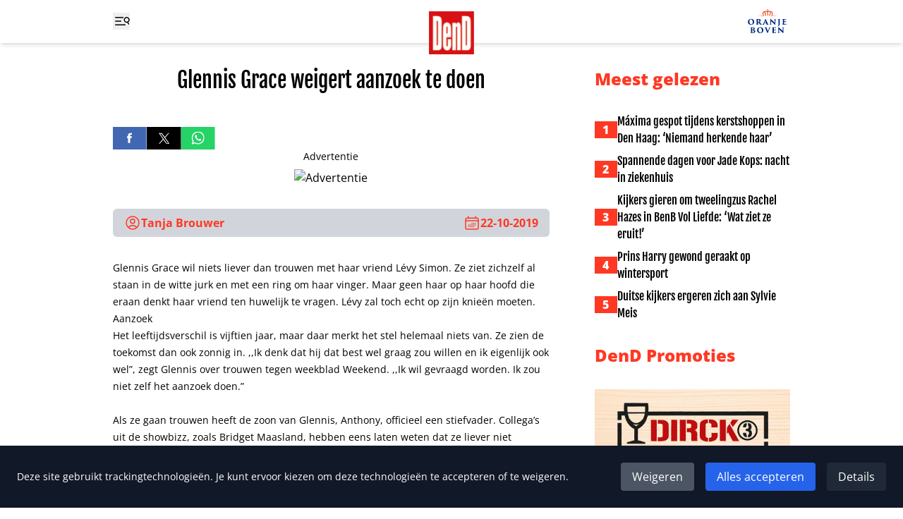

--- FILE ---
content_type: text/html
request_url: https://www.ditjesendatjes.nl/glennis-grace-weigert-aanzoek-te-doen
body_size: 35996
content:
<!doctype html>
<html lang="nl">
	<head>
		<meta charset="utf-8" />
		<link rel="icon" href="./favicon.png" />
		<meta name="viewport" content="width=device-width" />

		
		<link href="./_app/immutable/assets/0.D4-FCf02.css" rel="stylesheet"><!--[--><meta property="og:title" content="Glennis Grace weigert aanzoek te doen"> <meta property="og:url" content="https://www.ditjesendatjes.nl/glennis-grace-weigert-aanzoek-te-doen"> <meta property="og:image" content="https://admin.ditjesendatjes.nl/wp-content/uploads/VignetTrouwenGlennis.jpg"> <meta property="og:image:alt"> <meta property="og:type" content="article"> <meta property="og:description" content="Hoewel Glennis Grace heel graag wil trouwen, weigert ze zelf op haar knieën te gaan. Ze moet dus wachten tot het moment dat haar vriend Lèvy dé vraag stelt."> <meta property="og:locale" content="nl"> <meta name="twitter:card" content="summary_large_image"> <meta name="twitter:title" content="Glennis Grace weigert aanzoek te doen"> <meta name="twitter:url" content="https://www.ditjesendatjes.nl/glennis-grace-weigert-aanzoek-te-doen"> <meta name="twitter:description" content="Hoewel Glennis Grace heel graag wil trouwen, weigert ze zelf op haar knieën te gaan. Ze moet dus wachten tot het moment dat haar vriend Lèvy dé vraag stelt."> <meta name="twitter:image" content="https://admin.ditjesendatjes.nl/wp-content/uploads/VignetTrouwenGlennis.jpg"> <meta name="twitter:image:alt" content=""> <!----><script type="application/ld+json">{"@context":"https://schema.org","@type":"Article","headline":"Glennis Grace weigert aanzoek te doen","image":"https://admin.ditjesendatjes.nl/wp-content/uploads/VignetTrouwenGlennis.jpg","datePublished":"2019-10-22T07:39:54.000Z","dateModified":"2023-02-26T05:15:12.000Z","author":{"@type":"Person","name":"Tanja Brouwer"},"publisher":[{"name":"Ditjes en Datjes","url":"https://www.ditjesendatjes.nl"}]}</script><!----><!--]--><!--[--><!--[--><meta name="description" content="Hoewel Glennis Grace heel graag wil trouwen, weigert ze zelf op haar knieën te gaan. Ze moet dus wachten tot het moment dat haar vriend Lèvy dé vraag stelt."><!--]--> <!--[--><link rel="canonical" href="https://www.ditjesendatjes.nl/glennis-grace-weigert-aanzoek-te-doen"><!--]--> <!--[!--><!--]--><!--]--><title>Glennis Grace weigert aanzoek te doen - Ditjes en Datjes</title>

		<script>
			window.dataLayer = window.dataLayer || [];
			function gtag() {
				dataLayer.push(arguments);
			}

			gtag('consent', 'default', {
				analytics_storage: 'denied',
				ad_storage: 'denied',
				ad_user_data: 'denied',
				ad_personalization: 'denied',
				wait_for_update: 500
			});
		</script>

		<script async src="https://www.googletagmanager.com/gtag/js?id=G-79BTF7GCK8"></script>

		<script>
			window.gtag =
				window.gtag ||
				function () {
					dataLayer.push(arguments);
				};

			gtag('js', new Date());

			gtag('config', 'G-79BTF7GCK8');
		</script>

		<script>
			!(function (f, b, e, v, n, t, s) {
				if (f.fbq) return;
				n = f.fbq = function () {
					n.callMethod ? n.callMethod.apply(n, arguments) : n.queue.push(arguments);
				};
				if (!f._fbq) f._fbq = n;
				n.push = n;
				n.loaded = !0;
				n.version = '2.0';
				n.queue = [];
				t = b.createElement(e);
				t.async = !0;
				t.src = v;
				s = b.getElementsByTagName(e)[0];
				s.parentNode.insertBefore(t, s);
			})(window, document, 'script', 'https://connect.facebook.net/en_US/fbevents.js');

			try {
				fbq('consent', 'revoke');
				fbq('init', '109985336399266');
			} catch (e) {
				console.error('Error initializing Facebook Pixel:', e);
			}
		</script>
	</head>
	<body class="flex min-h-screen flex-col" data-sveltekit-preload-data="hover">
		<div style="display: contents"><!--[--><!--[--><!----><nav class="fixed inset-x-0 top-0 z-20 bg-white shadow-md"><div class="container mx-auto px-6 sm:px-8 lg:max-w-5xl grid grid-cols-3 bg-white px-4"><div class="flex items-center"><button type="button" aria-expanded="false" aria-controls="menu" aria-label="Toggle menu"><svg width="24" height="24" viewBox="0 0 24 24" fill="none" xmlns="http://www.w3.org/2000/svg" class="h-6 w-6 hover:text-[#ff3823]"><g clip-path="url(#clip0_4_25)"><path d="M3.75 6.75H20.25M3.75 12H20.25M3.75 17.25H20.25" stroke="currentColor" stroke-width="1.5" stroke-linecap="round" stroke-linejoin="round"></path><rect x="15" y="6" width="19" height="2" fill="white"></rect><rect x="12" y="11" width="19" height="2" fill="white"></rect><rect x="18" y="16" width="19" height="2" fill="white"></rect><g clip-path="url(#clip1_4_25)"><path d="M22.3155 16.221L20.9689 13.1966M20.9689 13.1966C21.7874 12.8321 22.4277 12.1574 22.7488 11.3209C23.0699 10.4843 23.0455 9.55451 22.681 8.73595C22.3166 7.91739 21.6418 7.27714 20.8053 6.95605C19.9688 6.63495 19.039 6.65932 18.2204 7.02379C17.4018 7.38825 16.7616 8.06297 16.4405 8.8995C16.1194 9.73602 16.1438 10.6658 16.5082 11.4844C16.8727 12.303 17.5474 12.9432 18.384 13.2643C19.2205 13.5854 20.1503 13.561 20.9689 13.1966Z" stroke="currentColor" stroke-width="1.5" stroke-linecap="round" stroke-linejoin="round"></path></g></g><defs><clipPath id="clip0_4_25"><rect width="24" height="24" fill="white"></rect></clipPath><clipPath id="clip1_4_25"><rect width="10.8108" height="10.8108" fill="white" transform="translate(16.874 4) rotate(20.9988)"></rect></clipPath></defs></svg> <svg xmlns="http://www.w3.org/2000/svg" fill="none" viewBox="0 0 24 24" stroke-width="1.5" stroke="currentColor" class="h-6 w-6 hover:text-[#ff3823] hidden"><path stroke-linecap="round" stroke-linejoin="round" d="M6 18L18 6M6 6l12 12"></path></svg></button></div> <div class="flex justify-center"><a href="/"><img class="w-16 translate-y-4" src="/logo.png" width="64" height="61" alt="Logo Ditjes &amp; Datjes"></a></div> <div class="flex items-center justify-end"><a href="/categorie/oranje-boven"><img class="w-16" src="/Oranje-boven-header.svg" width="66" height="44" alt="Logo Ditjes &amp; Datjes"></a></div><!----></div><!----></nav> <div id="menu" class="fixed left-0 top-0 z-10 h-screen w-64 bg-[#e6e6e6] px-4 pt-24 duration-300 ease-in -translate-x-full"><form class="flex" method="POST" action="/zoeken"><input id="search" class="min-w-0" type="text" name="query" placeholder="Zoeken"> <button class="bg-[#ff3823]" aria-controls="search" aria-label="Zoek"><svg xmlns="http://www.w3.org/2000/svg" fill="none" viewBox="0 0 24 24" stroke-width="1.5" stroke="currentColor" class="h-6 w-12 text-white"><path stroke-linecap="round" stroke-linejoin="round" d="M21 21l-5.197-5.197m0 0A7.5 7.5 0 105.196 5.196a7.5 7.5 0 0010.607 10.607z"></path></svg></button></form> <ul class="mt-8 space-y-2"><!--[--><li class="border-b border-gray-400 pb-2"><a class="font-extrabold text-[#ff3823]" href="/">Home</a></li><li class="border-b border-gray-400 pb-2"><a class="font-extrabold text-[#ff3823]" href="/categorie/entertainment">Entertainment</a></li><li class="border-b border-gray-400 pb-2"><a class="font-extrabold text-[#ff3823]" href="/categorie/dend-society-journaal">DenD Society Journaal</a></li><li class="border-b border-gray-400 pb-2"><a class="font-extrabold text-[#ff3823]" href="/categorie/opinie">Opinie</a></li><li class="border-b border-gray-400 pb-2"><a class="font-extrabold text-[#ff3823]" href="/categorie/oranje-boven">Oranje Boven</a></li><li class="border-b border-gray-400 pb-2"><a class="font-extrabold text-[#ff3823]" href="/categorie/royalty">Laatste Royaltynieuws</a></li><li class="border-b border-gray-400 pb-2"><a class="font-extrabold text-[#ff3823]" href="/categorie/binnenland">Binnenlands Nieuws</a></li><li class="border-b border-gray-400 pb-2"><a class="font-extrabold text-[#ff3823]" href="/categorie/vraag-het-aan-lieve">Vraag het aan Lieve</a></li><li class="border-b border-gray-400 pb-2"><a class="font-extrabold text-[#ff3823]" href="/winnen">Win-acties</a></li><li class="border-b border-gray-400 pb-2"><a class="font-extrabold text-[#ff3823]" href="/puzzel">Inzenden puzzels</a></li><li class="border-b border-gray-400 pb-2"><a class="font-extrabold text-[#ff3823]" href="/uitslagen">Uitslagen</a></li><li class="border-b border-gray-400 pb-2"><a class="font-extrabold text-[#ff3823]" href="/magazine">Lees magazine</a></li><li class="border-b border-gray-400 pb-2"><a class="font-extrabold text-[#ff3823]" href="/contact">Contact</a></li><!--]--></ul> <div class="mt-4 flex gap-x-4"><a class="group" href="https://www.facebook.com/DitjesenDatjes/" target="_blank" rel="noreferrer"><img class="h-8 group-hover:opacity-75" src="/Facebook logo.svg" alt="Facebook"></a> <a class="group" href="https://twitter.com/DitjesDatjesMag" target="_blank" rel="noreferrer"><img class="h-8 group-hover:opacity-75" src="/X logo.svg" alt="Twitter"></a></div></div><!----> <main class="mb-16 mt-24"><!----><!----> <div class="container mx-auto px-6 sm:px-8 lg:max-w-5xl "><div class="lg:grid lg:grid-cols-3 lg:gap-x-16"><div class="lg:col-span-2"><article><h1 class="text-center font-fjalla text-3xl"><!---->Glennis Grace weigert aanzoek te doen<!----></h1> <!--[!--><!--]--> <img class="mt-4 w-full" src="https://admin.ditjesendatjes.nl/wp-content/uploads/VignetTrouwenGlennis.jpg" alt="" width="700" height="700"> <div class="mt-8 flex gap-x-4"><a class="group" href="https://www.facebook.com/sharer/sharer.php?u=https://www.ditjesendatjes.nl/glennis-grace-weigert-aanzoek-te-doen" target="_blank" rel="noreferrer"><img class="h-8 group-hover:opacity-75" src="/Facebook logo.svg" alt="Deel op Facebook"></a> <a class="group" href="https://twitter.com/home?status=https://www.ditjesendatjes.nl/glennis-grace-weigert-aanzoek-te-doen" target="_blank" rel="noreferrer"><img class="h-8 group-hover:opacity-75" src="/X logo.svg" alt="Deel op Twitter"></a> <a class="group" href="https://api.whatsapp.com/send?text=https://www.ditjesendatjes.nl/glennis-grace-weigert-aanzoek-te-doen" target="_blank" rel="noreferrer"><img class="h-8 group-hover:opacity-75" src="/WhatsApp logo.svg" alt="Deel op WhatsApp"></a></div> <!--[--><!--[!--><!--[--><!--]--><!--]--><!--]--> <div class="mt-8 flex justify-between rounded-md bg-gray-300 px-4 py-2 font-bold"><div class="flex items-center gap-x-2 text-[#ff3823]"><svg xmlns="http://www.w3.org/2000/svg" fill="none" viewBox="0 0 24 24" stroke-width="1.5" stroke="currentColor" class="h-6 w-6"><path stroke-linecap="round" stroke-linejoin="round" d="M17.982 18.725A7.488 7.488 0 0012 15.75a7.488 7.488 0 00-5.982 2.975m11.963 0a9 9 0 10-11.963 0m11.963 0A8.966 8.966 0 0112 21a8.966 8.966 0 01-5.982-2.275M15 9.75a3 3 0 11-6 0 3 3 0 016 0z"></path></svg> <!--[--><a class="hover:underline" href="/auteur/tbrouwer">Tanja Brouwer</a><!--]--></div> <time class="flex items-center gap-x-2 text-[#ff3823]" datetime="2019-10-22T07:39:54" pubdate="pubdate"><svg xmlns="http://www.w3.org/2000/svg" fill="none" viewBox="0 0 24 24" stroke-width="1.5" stroke="currentColor" class="h-6 w-6"><path stroke-linecap="round" stroke-linejoin="round" d="M6.75 3v2.25M17.25 3v2.25M3 18.75V7.5a2.25 2.25 0 012.25-2.25h13.5A2.25 2.25 0 0121 7.5v11.25m-18 0A2.25 2.25 0 005.25 21h13.5A2.25 2.25 0 0021 18.75m-18 0v-7.5A2.25 2.25 0 015.25 9h13.5A2.25 2.25 0 0121 11.25v7.5m-9-6h.008v.008H12v-.008zM12 15h.008v.008H12V15zm0 2.25h.008v.008H12v-.008zM9.75 15h.008v.008H9.75V15zm0 2.25h.008v.008H9.75v-.008zM7.5 15h.008v.008H7.5V15zm0 2.25h.008v.008H7.5v-.008zm6.75-4.5h.008v.008h-.008v-.008zm0 2.25h.008v.008h-.008V15zm0 2.25h.008v.008h-.008v-.008zm2.25-4.5h.008v.008H16.5v-.008zm0 2.25h.008v.008H16.5V15z"></path></svg> 22-10-2019</time></div> <div id="content" class="prose-sm mt-8 prose-h2:font-fjalla prose-h3:font-fjalla prose-h4:font-fjalla prose-h5:font-fjalla prose-h6:font-fjalla prose-a:text-[#ff3823] prose-a:underline"><!----><p><span style="font-weight: 400;">Glennis Grace wil niets liever dan trouwen met haar vriend Lévy Simon. Ze ziet zichzelf al staan in de witte jurk en met een ring om haar vinger. Maar geen haar op haar hoofd die eraan denkt haar vriend ten huwelijk te vragen. Lévy zal toch echt op zijn knieën moeten. </span></p>
<h4>Aanzoek</h4>
<p><span style="font-weight: 400;">Het leeftijdsverschil is vijftien jaar, maar daar merkt het stel helemaal niets van. Ze zien de toekomst dan ook zonnig in. ,,Ik denk dat hij dat best wel graag zou willen en ik eigenlijk ook wel”, zegt Glennis over trouwen tegen weekblad Weekend. ,,Ik wil gevraagd worden. Ik zou niet zelf het aanzoek doen.” </span><span style="font-weight: 400;"><br />
</span><span style="font-weight: 400;"><br />
</span><span style="font-weight: 400;">Als ze gaan trouwen heeft de zoon van Glennis, Anthony, officieel een stiefvader. Collega’s uit de showbizz, zoals Bridget Maasland, hebben eens laten weten dat ze liever niet hebben dat een nieuwe partner zich bemoeit met de opvoeding. Glennis denkt denkt daar heel anders over. Zij vindt dat nu ze met z’n drieën wonen Lévy ook haar zoon mag terechtwijzen. ,,Natuurlijk zijn er momenten dat Lévy alleen met mijn zoon was, en dat hij af en toe niet wist wat hij moest dan als hij lastig was. Dan zei ik gewoon tegen hem: ‘Zeg er maar was van. Dat mag’. Ik vind niet dat je kan zeggen dat iemand zich er helemaal niet mee mag bemoeien als het niet zijn kind is, dat vind k complete onzin.”</span></p>
<!----></div> <!--[!--><!--]--> <!--[!--><!--]--> <!--[!--><!--]--> <!--[!--><!--]--></article> <!--[--><section class="mt-8 flex flex-wrap items-start gap-2"><h2 class="rounded-md border-2 border-black bg-black px-2 py-1 text-sm font-extrabold uppercase text-white">Tags</h2> <!--[--><a class="block rounded-md border-2 px-2 py-1 text-sm font-extrabold hover:bg-[#ff3823] hover:text-white" href="/tag/amsterdam"><!---->AMSTERDAM<!----></a><a class="block rounded-md border-2 px-2 py-1 text-sm font-extrabold hover:bg-[#ff3823] hover:text-white" href="/tag/glennis-grace"><!---->GLENNIS GRACE<!----></a><a class="block rounded-md border-2 px-2 py-1 text-sm font-extrabold hover:bg-[#ff3823] hover:text-white" href="/tag/levy"><!---->LEVY<!----></a><a class="block rounded-md border-2 px-2 py-1 text-sm font-extrabold hover:bg-[#ff3823] hover:text-white" href="/tag/opvoeden"><!---->OPVOEDEN<!----></a><a class="block rounded-md border-2 px-2 py-1 text-sm font-extrabold hover:bg-[#ff3823] hover:text-white" href="/tag/relatie"><!---->RELATIE<!----></a><a class="block rounded-md border-2 px-2 py-1 text-sm font-extrabold hover:bg-[#ff3823] hover:text-white" href="/tag/trouwen"><!---->TROUWEN<!----></a><a class="block rounded-md border-2 px-2 py-1 text-sm font-extrabold hover:bg-[#ff3823] hover:text-white" href="/tag/vriend"><!---->VRIEND<!----></a><a class="block rounded-md border-2 px-2 py-1 text-sm font-extrabold hover:bg-[#ff3823] hover:text-white" href="/tag/zoon"><!---->ZOON<!----></a><!--]--></section><!--]--> <section class="mt-8"><h2 class="text-2xl font-extrabold">Lees verder</h2> <ul class="mt-4 grid grid-cols-2 gap-4 sm:grid-cols-4"><!--[--><li class="aspect-[1200/630] bg-[#ff3823]"><a class="relative block h-full w-full" href="/kleindochter-woest-op-henny-huisman-hij-liegt"><img class="h-full w-full object-cover object-top" src="https://admin.ditjesendatjes.nl/wp-content/uploads/Vignet_HennyHuisman-3-300x158.jpg" alt="Kleindochter woest op Henny Huisman: &amp;#8216;Hij liegt&amp;#8217;"> <!--[!--><!--]--> <span class="sr-only"><!---->Kleindochter woest op Henny Huisman: &#8216;Hij liegt&#8217;<!----></span></a></li><li class="aspect-[1200/630] bg-[#ff3823]"><a class="relative block h-full w-full" href="/misdaadserie-sleepers-krijgt-een-vierde-en-laatste-seizoen"><img class="h-full w-full object-cover object-top" src="https://admin.ditjesendatjes.nl/wp-content/uploads/Misdaadserie-Sleepers-krijgt-een-vierde-en-laatste-seizoen-300x196.jpeg" alt="Misdaadserie Sleepers krijgt een vierde en laatste seizoen"> <!--[--><div style="text-shadow:2px 2px 6px #000" class="absolute inset-x-2 bottom-2 text-center font-fjalla text-sm text-white"><!---->Misdaadserie Sleepers krijgt een vierde en laatste seizoen<!----></div><!--]--> <span class="sr-only"><!---->Misdaadserie Sleepers krijgt een vierde en laatste seizoen<!----></span></a></li><li class="aspect-[1200/630] bg-[#ff3823]"><a class="relative block h-full w-full" href="/bas-smit-zoekt-medium-om-verstopt-cadeau-terug-te-vinden"><img class="h-full w-full object-cover object-top" src="https://admin.ditjesendatjes.nl/wp-content/uploads/Vignet_BasSmit-14-300x158.jpg" alt="Bas Smit zoekt medium om verstopt cadeau terug te vinden"> <!--[!--><!--]--> <span class="sr-only"><!---->Bas Smit zoekt medium om verstopt cadeau terug te vinden<!----></span></a></li><li class="aspect-[1200/630] bg-[#ff3823]"><a class="relative block h-full w-full" href="/rechtbank-behandelt-zaak-bedreiging-douwe-bob-op-17-maart"><img class="h-full w-full object-cover object-top" src="https://admin.ditjesendatjes.nl/wp-content/uploads/Rechtbank-behandelt-zaak-bedreiging-Douwe-Bob-op-17-maart-300x232.jpeg" alt="Rechtbank behandelt zaak bedreiging Douwe Bob op 17 maart"> <!--[--><div style="text-shadow:2px 2px 6px #000" class="absolute inset-x-2 bottom-2 text-center font-fjalla text-sm text-white"><!---->Rechtbank behandelt zaak bedreiging Douwe Bob op 17 maart<!----></div><!--]--> <span class="sr-only"><!---->Rechtbank behandelt zaak bedreiging Douwe Bob op 17 maart<!----></span></a></li><!--]--></ul></section></div> <aside><h2 class="mt-16 text-2xl font-extrabold text-[#ff3823] lg:mt-0">Meest gelezen</h2> <ul class="mt-8 max-w-lg space-y-2"><!--[--><!--[--><li class="flex items-center gap-x-4"><span class="w-8 shrink-0 bg-[#ff3823] text-center font-extrabold text-white">1</span> <a class="font-fjalla hover:underline md:text-2xl lg:text-base" href="/maxima-gespot-tijdens-kerstshoppen-in-den-haag-niemand-herkende-haar"><!---->Máxima gespot tijdens kerstshoppen in Den Haag: &#8216;Niemand herkende haar&#8217;<!----></a></li><!--]--><!--[--><li class="flex items-center gap-x-4"><span class="w-8 shrink-0 bg-[#ff3823] text-center font-extrabold text-white">2</span> <a class="font-fjalla hover:underline md:text-2xl lg:text-base" href="/spannende-dagen-voor-jade-kops-nacht-in-ziekenhuis"><!---->Spannende dagen voor Jade Kops: nacht in ziekenhuis<!----></a></li><!--]--><!--[--><li class="flex items-center gap-x-4"><span class="w-8 shrink-0 bg-[#ff3823] text-center font-extrabold text-white">3</span> <a class="font-fjalla hover:underline md:text-2xl lg:text-base" href="/kijkers-gieren-om-tweelingzus-rachel-hazes-in-benb-vol-liefde-wat-ziet-ze-eruit"><!---->Kijkers gieren om tweelingzus Rachel Hazes in BenB Vol Liefde: &#8216;Wat ziet ze eruit!&#8217;<!----></a></li><!--]--><!--[--><li class="flex items-center gap-x-4"><span class="w-8 shrink-0 bg-[#ff3823] text-center font-extrabold text-white">4</span> <a class="font-fjalla hover:underline md:text-2xl lg:text-base" href="/prins-harry-gewond-geraakt-op-wintersport"><!---->Prins Harry gewond geraakt op wintersport<!----></a></li><!--]--><!--[--><li class="flex items-center gap-x-4"><span class="w-8 shrink-0 bg-[#ff3823] text-center font-extrabold text-white">5</span> <a class="font-fjalla hover:underline md:text-2xl lg:text-base" href="/duitse-kijkers-ergeren-zich-aan-sylvie-meis"><!---->Duitse kijkers ergeren zich aan Sylvie Meis<!----></a></li><!--]--><!--]--></ul> <h2 class="mt-16 text-2xl font-extrabold text-[#ff3823] md:mt-8">DenD Promoties</h2> <ul class="mt-8 flex gap-4 overflow-x-auto lg:flex-col"><!--[--><li class="shrink-0"><a href="https://www.dirk.nl/winkels" target="_blank" rel="noreferrer"><img class="h-64 w-auto lg:h-auto" src="https://admin.ditjesendatjes.nl/wp-content/uploads/Vignet_CoverDenDDecember.jpg" alt="" width="1200" height="630"></a></li><li class="shrink-0"><a href="https://www.dirckiii.nl/" target="_blank" rel="noreferrer"><img class="h-64 w-auto lg:h-auto" src="https://admin.ditjesendatjes.nl/wp-content/uploads/Logo_Dirck3_2021_zwart.jpg" alt="Dirck" width="800" height="382"></a></li><li class="shrink-0"><a href="https://www.dirk.nl/winkels" target="_blank" rel="noreferrer"><img class="h-64 w-auto lg:h-auto" src="https://admin.ditjesendatjes.nl/wp-content/uploads/Vignet_CoverOranjeBovenWinter-1.jpg" alt="" width="1200" height="630"></a></li><!--]--></ul> <div class="mt-16 hidden lg:block"><!--[--><!--[!--><!--[--><!--]--><!--]--><!--]--><!----></div><!----></aside></div> <div class="mt-16"><!----></div><!----><!----></div><!----><!----><!----> <div class="container mx-auto px-6 sm:px-8 lg:max-w-5xl "><section class="mt-16 md:grid md:grid-cols-2"><div><h2 class="text-2xl font-extrabold text-[#ff3823]">Mis geen enkele winactie!</h2> <p class="font-extrabold">Schrijf je in voor onze nieuwsbrief</p></div> <form class="mt-8 md:mt-0" method="POST" action="/?/subscribe"><label class="block" for="email">E-mailadres:</label> <input class="block w-full rounded-md sm:w-1/2 md:w-full" id="email" type="email" name="email" placeholder="Je e-mailadres" required> <input class="sr-only" type="text" name="name" autocomplete="off" placeholder="Naam" aria-hidden="true" tabindex="-1"> <button class="mt-4 rounded-md bg-gray-300 px-4 py-2 hover:opacity-75">Aanmelden</button></form></section> <section class="mt-16"><div class="flex gap-x-4"><a class="group" href="https://www.facebook.com/DitjesenDatjes/" target="_blank" rel="noreferrer"><img class="h-12 group-hover:opacity-75" src="/Facebook logo.svg" alt="Facebook"></a> <a class="group" href="https://twitter.com/DitjesDatjesMag" target="_blank" rel="noreferrer"><img class="h-12 group-hover:opacity-75" src="/X logo.svg" alt="Twitter"></a></div></section> <div class="mt-8"><!----></div><!----> <section class="mt-8"><h2 class="text-2xl font-extrabold text-[#ff3823]">DenD Partners</h2> <ul class="mt-8 grid grid-cols-6 items-center gap-4"><!--[--><li><a href="https://www.dirk.nl/" target="_blank" rel="noreferrer"><img src="https://admin.ditjesendatjes.nl/wp-content/uploads/dirk.png" alt="Dirk"></a></li><li><a href="https://www.brookland.nl/" target="_blank" rel="noreferrer"><img src="https://admin.ditjesendatjes.nl/wp-content/uploads/Brookland-footer-DenD.png" alt="Brookland"></a></li><li><a href="https://www.lamlisse.nl/" target="_blank" rel="noreferrer"><img src="https://admin.ditjesendatjes.nl/wp-content/uploads/Logo-Koper-_-MET-TEKST.png" alt=""></a></li><li><a href="https://www.dirckiii.nl/" target="_blank" rel="noreferrer"><img src="https://admin.ditjesendatjes.nl/wp-content/uploads/Logo-Dirk-3-1.png" alt="Dirck"></a></li><li><a href="https://www.micazu.nl/" target="_blank" rel="noreferrer"><img src="https://admin.ditjesendatjes.nl/wp-content/uploads/Micazu-DenD.png" alt=""></a></li><li><a href="https://www.quintart.nl/" target="_blank" rel="noreferrer"><img src="https://admin.ditjesendatjes.nl/wp-content/uploads/image002.jpeg" alt=""></a></li><!--]--></ul></section><!----></div><!----></main> <footer class="mt-auto bg-[#222222] text-white"><div class="container mx-auto px-6 sm:px-8 lg:max-w-5xl py-16 text-center md:grid md:grid-cols-2 md:gap-x-32 md:text-left"><ul class="space-y-2 md:order-2"><li class="text-sm"><a class="hover:underline" href="/uitslagen">Uitslag puzzels</a></li> <li class="text-sm">Contact: <a class="hover:underline" href="/cdn-cgi/l/email-protection#bfcfd0cccbffdbd6cbd5daccdad1dbdecbd5dacc91d1d3"><span class="__cf_email__" data-cfemail="9cecf3efe8dcf8f5e8f6f9eff9f2f8fde8f6f9efb2f2f0">[email&#160;protected]</span></a></li> <li class="text-sm"><a class="hover:underline" href="/algemene-voorwaarden.pdf" target="_blank">Algmene voorwaarden</a></li> <li class="text-sm"><a class="hover:underline" href="/avg-verklaring.pdf" target="_blank">AVG verklaring</a></li> <li class="text-sm"><a class="hover:underline" href="/disclaimer.pdf" target="_blank">Disclaimer</a></li> <li class="text-sm"><!--[!--><!--]--></li></ul> <div class="mt-8 flex flex-col items-center gap-y-4 md:order-1 md:mt-0 md:flex-row md:items-end md:gap-x-4 md:gap-y-0"><img class="w-16" src="/logo.png" alt="Logo Ditjes &amp; Datjes"> <p class="text-sm">Copyright 2025 | Trusted Media Publishers</p></div><!----></div><!----></footer><!----> <!--[--><div class="fixed bottom-0 left-0 right-0 z-50 bg-gray-900 p-6 text-white shadow-lg"><div class="flex flex-col items-center justify-between md:flex-row"><div><p class="text-sm">Deze site gebruikt trackingtechnologieën. Je kunt ervoor kiezen om deze technologieën te
					accepteren of te weigeren.</p></div> <div class="mt-4 flex space-x-4 md:mt-0"><button type="button" class="rounded bg-gray-600 px-4 py-2 hover:bg-gray-700">Weigeren</button> <button type="button" class="rounded bg-blue-600 px-4 py-2 hover:bg-blue-700">Alles accepteren</button> <button type="button" class="rounded bg-gray-800 px-4 py-2 hover:bg-gray-700">Details</button></div></div> <!--[!--><!--]--></div><!--]--><!----><!----><!--]--> <!--[!--><!--]--><!--]-->
			
			<script data-cfasync="false" src="/cdn-cgi/scripts/5c5dd728/cloudflare-static/email-decode.min.js"></script><script>
				{
					__sveltekit_1gricxm = {
						base: new URL(".", location).pathname.slice(0, -1)
					};

					const element = document.currentScript.parentElement;

					Promise.all([
						import("./_app/immutable/entry/start.B0Z9k6p1.js"),
						import("./_app/immutable/entry/app.DL8nR-7n.js")
					]).then(([kit, app]) => {
						kit.start(app, element, {
							node_ids: [0, 3],
							data: [{"type":"data","data":{promoties:[{afbeelding_slider:{ID:655629,id:655629,title:"Vignet_CoverDenDDecember",filename:"Vignet_CoverDenDDecember.jpg",filesize:158175,url:"https://admin.ditjesendatjes.nl/wp-content/uploads/Vignet_CoverDenDDecember.jpg",link:"https://admin.ditjesendatjes.nl/vignet_coverdenddecember/",alt:"",author:"20",description:"",caption:"",name:"vignet_coverdenddecember",status:"inherit",uploaded_to:0,date:"2025-11-28 07:45:08",modified:"2025-11-28 07:45:08",menu_order:0,mime_type:"image/jpeg",type:"image",subtype:"jpeg",icon:"https://admin.ditjesendatjes.nl/wp-includes/images/media/default.png",width:1200,height:630,sizes:{thumbnail:"https://admin.ditjesendatjes.nl/wp-content/uploads/Vignet_CoverDenDDecember-150x150.jpg","thumbnail-width":150,"thumbnail-height":150,medium:"https://admin.ditjesendatjes.nl/wp-content/uploads/Vignet_CoverDenDDecember-300x158.jpg","medium-width":300,"medium-height":158,medium_large:"https://admin.ditjesendatjes.nl/wp-content/uploads/Vignet_CoverDenDDecember-768x403.jpg","medium_large-width":768,"medium_large-height":403,large:"https://admin.ditjesendatjes.nl/wp-content/uploads/Vignet_CoverDenDDecember-1024x538.jpg","large-width":800,"large-height":420,"1536x1536":"https://admin.ditjesendatjes.nl/wp-content/uploads/Vignet_CoverDenDDecember.jpg","1536x1536-width":1200,"1536x1536-height":630,"2048x2048":"https://admin.ditjesendatjes.nl/wp-content/uploads/Vignet_CoverDenDDecember.jpg","2048x2048-width":1200,"2048x2048-height":630,"gform-image-choice-sm":"https://admin.ditjesendatjes.nl/wp-content/uploads/Vignet_CoverDenDDecember.jpg","gform-image-choice-sm-width":300,"gform-image-choice-sm-height":158,"gform-image-choice-md":"https://admin.ditjesendatjes.nl/wp-content/uploads/Vignet_CoverDenDDecember.jpg","gform-image-choice-md-width":400,"gform-image-choice-md-height":210,"gform-image-choice-lg":"https://admin.ditjesendatjes.nl/wp-content/uploads/Vignet_CoverDenDDecember.jpg","gform-image-choice-lg-width":600,"gform-image-choice-lg-height":315}},afbeelding_link_slider:{title:"",url:"https://www.dirk.nl/winkels",target:"_blank"}},{afbeelding_slider:{ID:258,id:258,title:"Logo_Dirck3_2021_zwart",filename:"Logo_Dirck3_2021_zwart.jpg",filesize:35154,url:"https://admin.ditjesendatjes.nl/wp-content/uploads/Logo_Dirck3_2021_zwart.jpg",link:"https://admin.ditjesendatjes.nl/logo_dirck3_2021_zwart/",alt:"Dirck",author:"8",description:"",caption:"",name:"logo_dirck3_2021_zwart",status:"inherit",uploaded_to:0,date:"2023-02-15 20:22:06",modified:"2023-03-02 11:43:46",menu_order:0,mime_type:"image/jpeg",type:"image",subtype:"jpeg",icon:"https://admin.ditjesendatjes.nl/wp-includes/images/media/default.png",width:800,height:382,sizes:{thumbnail:"https://admin.ditjesendatjes.nl/wp-content/uploads/Logo_Dirck3_2021_zwart-150x150.jpg","thumbnail-width":150,"thumbnail-height":150,medium:"https://admin.ditjesendatjes.nl/wp-content/uploads/Logo_Dirck3_2021_zwart-300x143.jpg","medium-width":300,"medium-height":143,medium_large:"https://admin.ditjesendatjes.nl/wp-content/uploads/Logo_Dirck3_2021_zwart-768x367.jpg","medium_large-width":768,"medium_large-height":367,large:"https://admin.ditjesendatjes.nl/wp-content/uploads/Logo_Dirck3_2021_zwart.jpg","large-width":800,"large-height":382,"1536x1536":"https://admin.ditjesendatjes.nl/wp-content/uploads/Logo_Dirck3_2021_zwart.jpg","1536x1536-width":800,"1536x1536-height":382,"2048x2048":"https://admin.ditjesendatjes.nl/wp-content/uploads/Logo_Dirck3_2021_zwart.jpg","2048x2048-width":800,"2048x2048-height":382,"gform-image-choice-sm":"https://admin.ditjesendatjes.nl/wp-content/uploads/Logo_Dirck3_2021_zwart.jpg","gform-image-choice-sm-width":300,"gform-image-choice-sm-height":143,"gform-image-choice-md":"https://admin.ditjesendatjes.nl/wp-content/uploads/Logo_Dirck3_2021_zwart.jpg","gform-image-choice-md-width":400,"gform-image-choice-md-height":191,"gform-image-choice-lg":"https://admin.ditjesendatjes.nl/wp-content/uploads/Logo_Dirck3_2021_zwart.jpg","gform-image-choice-lg-width":600,"gform-image-choice-lg-height":287}},afbeelding_link_slider:{title:"",url:"https://www.dirckiii.nl/",target:"_blank"}},{afbeelding_slider:{ID:658561,id:658561,title:"Vignet_CoverOranjeBovenWinter",filename:"Vignet_CoverOranjeBovenWinter-1.jpg",filesize:168442,url:"https://admin.ditjesendatjes.nl/wp-content/uploads/Vignet_CoverOranjeBovenWinter-1.jpg",link:"https://admin.ditjesendatjes.nl/vignet_coveroranjebovenwinter-2/",alt:"",author:"20",description:"",caption:"",name:"vignet_coveroranjebovenwinter-2",status:"inherit",uploaded_to:0,date:"2025-12-12 07:43:53",modified:"2025-12-12 07:43:53",menu_order:0,mime_type:"image/jpeg",type:"image",subtype:"jpeg",icon:"https://admin.ditjesendatjes.nl/wp-includes/images/media/default.png",width:1200,height:630,sizes:{thumbnail:"https://admin.ditjesendatjes.nl/wp-content/uploads/Vignet_CoverOranjeBovenWinter-1-150x150.jpg","thumbnail-width":150,"thumbnail-height":150,medium:"https://admin.ditjesendatjes.nl/wp-content/uploads/Vignet_CoverOranjeBovenWinter-1-300x158.jpg","medium-width":300,"medium-height":158,medium_large:"https://admin.ditjesendatjes.nl/wp-content/uploads/Vignet_CoverOranjeBovenWinter-1-768x403.jpg","medium_large-width":768,"medium_large-height":403,large:"https://admin.ditjesendatjes.nl/wp-content/uploads/Vignet_CoverOranjeBovenWinter-1-1024x538.jpg","large-width":800,"large-height":420,"1536x1536":"https://admin.ditjesendatjes.nl/wp-content/uploads/Vignet_CoverOranjeBovenWinter-1.jpg","1536x1536-width":1200,"1536x1536-height":630,"2048x2048":"https://admin.ditjesendatjes.nl/wp-content/uploads/Vignet_CoverOranjeBovenWinter-1.jpg","2048x2048-width":1200,"2048x2048-height":630,"gform-image-choice-sm":"https://admin.ditjesendatjes.nl/wp-content/uploads/Vignet_CoverOranjeBovenWinter-1.jpg","gform-image-choice-sm-width":300,"gform-image-choice-sm-height":158,"gform-image-choice-md":"https://admin.ditjesendatjes.nl/wp-content/uploads/Vignet_CoverOranjeBovenWinter-1.jpg","gform-image-choice-md-width":400,"gform-image-choice-md-height":210,"gform-image-choice-lg":"https://admin.ditjesendatjes.nl/wp-content/uploads/Vignet_CoverOranjeBovenWinter-1.jpg","gform-image-choice-lg-width":600,"gform-image-choice-lg-height":315}},afbeelding_link_slider:{title:"",url:"https://www.dirk.nl/winkels",target:""}}],partners:[{afbeelding_partner:{ID:264,id:264,title:"dirk",filename:"dirk.png",filesize:4590,url:"https://admin.ditjesendatjes.nl/wp-content/uploads/dirk.png",link:"https://admin.ditjesendatjes.nl/dirk/",alt:"Dirk",author:"8",description:"",caption:"",name:"dirk",status:"inherit",uploaded_to:0,date:"2023-02-15 20:24:57",modified:"2023-03-02 11:45:18",menu_order:0,mime_type:"image/png",type:"image",subtype:"png",icon:"https://admin.ditjesendatjes.nl/wp-includes/images/media/default.png",width:80,height:101,sizes:{thumbnail:"https://admin.ditjesendatjes.nl/wp-content/uploads/dirk.png","thumbnail-width":80,"thumbnail-height":101,medium:"https://admin.ditjesendatjes.nl/wp-content/uploads/dirk.png","medium-width":80,"medium-height":101,medium_large:"https://admin.ditjesendatjes.nl/wp-content/uploads/dirk.png","medium_large-width":80,"medium_large-height":101,large:"https://admin.ditjesendatjes.nl/wp-content/uploads/dirk.png","large-width":80,"large-height":101,"1536x1536":"https://admin.ditjesendatjes.nl/wp-content/uploads/dirk.png","1536x1536-width":80,"1536x1536-height":101,"2048x2048":"https://admin.ditjesendatjes.nl/wp-content/uploads/dirk.png","2048x2048-width":80,"2048x2048-height":101,"gform-image-choice-sm":"https://admin.ditjesendatjes.nl/wp-content/uploads/dirk.png","gform-image-choice-sm-width":80,"gform-image-choice-sm-height":101,"gform-image-choice-md":"https://admin.ditjesendatjes.nl/wp-content/uploads/dirk.png","gform-image-choice-md-width":80,"gform-image-choice-md-height":101,"gform-image-choice-lg":"https://admin.ditjesendatjes.nl/wp-content/uploads/dirk.png","gform-image-choice-lg-width":80,"gform-image-choice-lg-height":101}},url_partner:{title:"",url:"https://www.dirk.nl/",target:"_blank"}},{afbeelding_partner:{ID:263,id:263,title:"Brookland-footer-DenD",filename:"Brookland-footer-DenD.png",filesize:10389,url:"https://admin.ditjesendatjes.nl/wp-content/uploads/Brookland-footer-DenD.png",link:"https://admin.ditjesendatjes.nl/brookland-footer-dend/",alt:"Brookland",author:"8",description:"",caption:"",name:"brookland-footer-dend",status:"inherit",uploaded_to:0,date:"2023-02-15 20:24:57",modified:"2023-03-02 11:45:23",menu_order:0,mime_type:"image/png",type:"image",subtype:"png",icon:"https://admin.ditjesendatjes.nl/wp-includes/images/media/default.png",width:250,height:101,sizes:{thumbnail:"https://admin.ditjesendatjes.nl/wp-content/uploads/Brookland-footer-DenD-150x101.png","thumbnail-width":150,"thumbnail-height":101,medium:"https://admin.ditjesendatjes.nl/wp-content/uploads/Brookland-footer-DenD.png","medium-width":250,"medium-height":101,medium_large:"https://admin.ditjesendatjes.nl/wp-content/uploads/Brookland-footer-DenD.png","medium_large-width":250,"medium_large-height":101,large:"https://admin.ditjesendatjes.nl/wp-content/uploads/Brookland-footer-DenD.png","large-width":250,"large-height":101,"1536x1536":"https://admin.ditjesendatjes.nl/wp-content/uploads/Brookland-footer-DenD.png","1536x1536-width":250,"1536x1536-height":101,"2048x2048":"https://admin.ditjesendatjes.nl/wp-content/uploads/Brookland-footer-DenD.png","2048x2048-width":250,"2048x2048-height":101,"gform-image-choice-sm":"https://admin.ditjesendatjes.nl/wp-content/uploads/Brookland-footer-DenD.png","gform-image-choice-sm-width":250,"gform-image-choice-sm-height":101,"gform-image-choice-md":"https://admin.ditjesendatjes.nl/wp-content/uploads/Brookland-footer-DenD.png","gform-image-choice-md-width":250,"gform-image-choice-md-height":101,"gform-image-choice-lg":"https://admin.ditjesendatjes.nl/wp-content/uploads/Brookland-footer-DenD.png","gform-image-choice-lg-width":250,"gform-image-choice-lg-height":101}},url_partner:{title:"",url:"https://www.brookland.nl/",target:"_blank"}},{afbeelding_partner:{ID:614964,id:614964,title:"Logo Koper _ MET TEKST",filename:"Logo-Koper-_-MET-TEKST.png",filesize:65981,url:"https://admin.ditjesendatjes.nl/wp-content/uploads/Logo-Koper-_-MET-TEKST.png",link:"https://admin.ditjesendatjes.nl/logo-koper-_-met-tekst/",alt:"",author:"2",description:"",caption:"",name:"logo-koper-_-met-tekst",status:"inherit",uploaded_to:0,date:"2025-05-13 11:56:24",modified:"2025-05-13 11:56:24",menu_order:0,mime_type:"image/png",type:"image",subtype:"png",icon:"https://admin.ditjesendatjes.nl/wp-includes/images/media/default.png",width:1366,height:1366,sizes:{thumbnail:"https://admin.ditjesendatjes.nl/wp-content/uploads/Logo-Koper-_-MET-TEKST-150x150.png","thumbnail-width":150,"thumbnail-height":150,medium:"https://admin.ditjesendatjes.nl/wp-content/uploads/Logo-Koper-_-MET-TEKST-300x300.png","medium-width":300,"medium-height":300,medium_large:"https://admin.ditjesendatjes.nl/wp-content/uploads/Logo-Koper-_-MET-TEKST-768x768.png","medium_large-width":768,"medium_large-height":768,large:"https://admin.ditjesendatjes.nl/wp-content/uploads/Logo-Koper-_-MET-TEKST-1024x1024.png","large-width":800,"large-height":800,"1536x1536":"https://admin.ditjesendatjes.nl/wp-content/uploads/Logo-Koper-_-MET-TEKST.png","1536x1536-width":1366,"1536x1536-height":1366,"2048x2048":"https://admin.ditjesendatjes.nl/wp-content/uploads/Logo-Koper-_-MET-TEKST.png","2048x2048-width":1366,"2048x2048-height":1366,"gform-image-choice-sm":"https://admin.ditjesendatjes.nl/wp-content/uploads/Logo-Koper-_-MET-TEKST.png","gform-image-choice-sm-width":300,"gform-image-choice-sm-height":300,"gform-image-choice-md":"https://admin.ditjesendatjes.nl/wp-content/uploads/Logo-Koper-_-MET-TEKST.png","gform-image-choice-md-width":400,"gform-image-choice-md-height":400,"gform-image-choice-lg":"https://admin.ditjesendatjes.nl/wp-content/uploads/Logo-Koper-_-MET-TEKST.png","gform-image-choice-lg-width":600,"gform-image-choice-lg-height":600}},url_partner:{title:"",url:"https://www.lamlisse.nl/",target:"_blank"}},{afbeelding_partner:{ID:261,id:261,title:"Logo-Dirk-3-1",filename:"Logo-Dirk-3-1.png",filesize:33158,url:"https://admin.ditjesendatjes.nl/wp-content/uploads/Logo-Dirk-3-1.png",link:"https://admin.ditjesendatjes.nl/logo-dirk-3-1/",alt:"Dirck",author:"8",description:"",caption:"",name:"logo-dirk-3-1",status:"inherit",uploaded_to:0,date:"2023-02-15 20:24:57",modified:"2023-03-02 11:45:35",menu_order:0,mime_type:"image/png",type:"image",subtype:"png",icon:"https://admin.ditjesendatjes.nl/wp-includes/images/media/default.png",width:211,height:101,sizes:{thumbnail:"https://admin.ditjesendatjes.nl/wp-content/uploads/Logo-Dirk-3-1-150x101.png","thumbnail-width":150,"thumbnail-height":101,medium:"https://admin.ditjesendatjes.nl/wp-content/uploads/Logo-Dirk-3-1.png","medium-width":211,"medium-height":101,medium_large:"https://admin.ditjesendatjes.nl/wp-content/uploads/Logo-Dirk-3-1.png","medium_large-width":211,"medium_large-height":101,large:"https://admin.ditjesendatjes.nl/wp-content/uploads/Logo-Dirk-3-1.png","large-width":211,"large-height":101,"1536x1536":"https://admin.ditjesendatjes.nl/wp-content/uploads/Logo-Dirk-3-1.png","1536x1536-width":211,"1536x1536-height":101,"2048x2048":"https://admin.ditjesendatjes.nl/wp-content/uploads/Logo-Dirk-3-1.png","2048x2048-width":211,"2048x2048-height":101,"gform-image-choice-sm":"https://admin.ditjesendatjes.nl/wp-content/uploads/Logo-Dirk-3-1.png","gform-image-choice-sm-width":211,"gform-image-choice-sm-height":101,"gform-image-choice-md":"https://admin.ditjesendatjes.nl/wp-content/uploads/Logo-Dirk-3-1.png","gform-image-choice-md-width":211,"gform-image-choice-md-height":101,"gform-image-choice-lg":"https://admin.ditjesendatjes.nl/wp-content/uploads/Logo-Dirk-3-1.png","gform-image-choice-lg-width":211,"gform-image-choice-lg-height":101}},url_partner:{title:"",url:"https://www.dirckiii.nl/",target:"_blank"}},{afbeelding_partner:{ID:476552,id:476552,title:"Micazu DenD",filename:"Micazu-DenD.png",filesize:5418,url:"https://admin.ditjesendatjes.nl/wp-content/uploads/Micazu-DenD.png",link:"https://admin.ditjesendatjes.nl/micazu-dend/",alt:"",author:"34",description:"",caption:"",name:"micazu-dend",status:"inherit",uploaded_to:0,date:"2023-10-23 15:12:25",modified:"2023-10-23 15:12:25",menu_order:0,mime_type:"image/png",type:"image",subtype:"png",icon:"https://admin.ditjesendatjes.nl/wp-includes/images/media/default.png",width:200,height:101,sizes:{thumbnail:"https://admin.ditjesendatjes.nl/wp-content/uploads/Micazu-DenD-150x101.png","thumbnail-width":150,"thumbnail-height":101,medium:"https://admin.ditjesendatjes.nl/wp-content/uploads/Micazu-DenD.png","medium-width":200,"medium-height":101,medium_large:"https://admin.ditjesendatjes.nl/wp-content/uploads/Micazu-DenD.png","medium_large-width":200,"medium_large-height":101,large:"https://admin.ditjesendatjes.nl/wp-content/uploads/Micazu-DenD.png","large-width":200,"large-height":101,"1536x1536":"https://admin.ditjesendatjes.nl/wp-content/uploads/Micazu-DenD.png","1536x1536-width":200,"1536x1536-height":101,"2048x2048":"https://admin.ditjesendatjes.nl/wp-content/uploads/Micazu-DenD.png","2048x2048-width":200,"2048x2048-height":101,"gform-image-choice-sm":"https://admin.ditjesendatjes.nl/wp-content/uploads/Micazu-DenD.png","gform-image-choice-sm-width":200,"gform-image-choice-sm-height":101,"gform-image-choice-md":"https://admin.ditjesendatjes.nl/wp-content/uploads/Micazu-DenD.png","gform-image-choice-md-width":200,"gform-image-choice-md-height":101,"gform-image-choice-lg":"https://admin.ditjesendatjes.nl/wp-content/uploads/Micazu-DenD.png","gform-image-choice-lg-width":200,"gform-image-choice-lg-height":101}},url_partner:{title:"",url:"https://www.micazu.nl/",target:"_blank"}},{afbeelding_partner:{ID:542124,id:542124,title:"image002",filename:"image002.jpeg",filesize:6960,url:"https://admin.ditjesendatjes.nl/wp-content/uploads/image002.jpeg",link:"https://admin.ditjesendatjes.nl/image002/",alt:"",author:"2",description:"",caption:"",name:"image002",status:"inherit",uploaded_to:0,date:"2024-06-18 12:05:23",modified:"2024-06-18 12:05:23",menu_order:0,mime_type:"image/jpeg",type:"image",subtype:"jpeg",icon:"https://admin.ditjesendatjes.nl/wp-includes/images/media/default.png",width:240,height:240,sizes:{thumbnail:"https://admin.ditjesendatjes.nl/wp-content/uploads/image002-150x150.jpeg","thumbnail-width":150,"thumbnail-height":150,medium:"https://admin.ditjesendatjes.nl/wp-content/uploads/image002.jpeg","medium-width":240,"medium-height":240,medium_large:"https://admin.ditjesendatjes.nl/wp-content/uploads/image002.jpeg","medium_large-width":240,"medium_large-height":240,large:"https://admin.ditjesendatjes.nl/wp-content/uploads/image002.jpeg","large-width":240,"large-height":240,"1536x1536":"https://admin.ditjesendatjes.nl/wp-content/uploads/image002.jpeg","1536x1536-width":240,"1536x1536-height":240,"2048x2048":"https://admin.ditjesendatjes.nl/wp-content/uploads/image002.jpeg","2048x2048-width":240,"2048x2048-height":240,"gform-image-choice-sm":"https://admin.ditjesendatjes.nl/wp-content/uploads/image002.jpeg","gform-image-choice-sm-width":240,"gform-image-choice-sm-height":240,"gform-image-choice-md":"https://admin.ditjesendatjes.nl/wp-content/uploads/image002.jpeg","gform-image-choice-md-width":240,"gform-image-choice-md-height":240,"gform-image-choice-lg":"https://admin.ditjesendatjes.nl/wp-content/uploads/image002.jpeg","gform-image-choice-lg-width":240,"gform-image-choice-lg-height":240}},url_partner:{title:"",url:"https://www.quintart.nl/",target:"_blank"}}],meestGelezen:[{bericht_meest_gelezen:{id:660809,date:"2025-12-22T17:46:49",date_gmt:"2025-12-22T16:46:49",guid:{rendered:"https://www.ditjesendatjes.nl/?p=660809"},modified:"2025-12-22T17:46:51",modified_gmt:"2025-12-22T16:46:51",slug:"maxima-gespot-tijdens-kerstshoppen-in-den-haag-niemand-herkende-haar",status:"publish",type:"post",link:"https://www.ditjesendatjes.nl/maxima-gespot-tijdens-kerstshoppen-in-den-haag-niemand-herkende-haar/",title:{rendered:"Máxima gespot tijdens kerstshoppen in Den Haag: &#8216;Niemand herkende haar&#8217;"},content:{rendered:"\n\u003Cp>\u003C/p>\n\n\n\n\u003Cp>,,Een niet alledaags tafereel in de binnenstad van Den Haag&#8221;, meldt juicekanaal Realityfbi op Instagram. ,,Koningin Máxima liep daar, gelukkig heel gewoon, door de binnenstad met haar hondje aan de lijn, samen met enkele familieleden. Het leek wel alsof niemand haar herkende.&#8221;\u003C/p>\n\n\n\n\u003Ch2 class=\"wp-block-heading\">Kerstshoppen\u003C/h2>\n\n\n\n\u003Cp>Hoogstwaarschijnlijk was Máxima, net als veel andere Nederlanders, in de stad te vinden om kerstinkopen te doen. ,,Ze viert hier de feestdagen met een deel van haar Argentijnse familie, die momenteel in ons land verblijft&#8221;, vervolgt het kanaal bij een foto waarop te zien is dat Máxima door de stad loopt. ,,We hebben dit bewust gisteren niet gedeeld, zodat ze veilig en normaal haar rondje kon afmaken.&#8221;\u003C/p>\n\n\n\n\u003Cp>Op de foto is te zien dat de koningin heeft geshopt bij MaxMara, een Italiaanse luxemerk waarvoor ze wel vaker kiest. De koningin staat bekend om haar liefde voor mode en wordt regelmatig gespot in creaties van het merk.\u003C/p>\n",protected:false},excerpt:{rendered:"\u003Cp>,,Een niet alledaags tafereel in de binnenstad van Den Haag&#8221;, meldt juicekanaal Realityfbi op Instagram. ,,Koningin Máxima liep daar, gelukkig heel gewoon, door de binnenstad met haar hondje aan de lijn, samen met enkele familieleden. Het leek wel alsof niemand haar herkende.&#8221; Kerstshoppen Hoogstwaarschijnlijk was Máxima, net als veel andere Nederlanders, in de stad te [&hellip;]\u003C/p>\n",protected:false},author:5,featured_media:660815,comment_status:"open",ping_status:"open",sticky:false,template:"",format:"standard",meta:{_acf_changed:false,inline_featured_image:false,footnotes:""},categories:[497,508,3426],tags:[22304],class_list:["post-660809","post","type-post","status-publish","format-standard","has-post-thumbnail","hentry","category-actueel","category-nieuws","category-oranje-boven","tag-koningin-maxima-2"],yoast_head:"\u003C!-- This site is optimized with the Yoast SEO plugin v26.6 - https://yoast.com/wordpress/plugins/seo/ -->\n\u003Ctitle>Máxima gespot tijdens kerstshoppen in Den Haag: &#039;Niemand herkende haar&#039; - Ditjes en Datjes\u003C/title>\n\u003Cmeta name=\"description\" content=\"Voor wie afgelopen weekend in Den Haag kerstinkopen aan het doen was, had koningin Máxima tegen het lijf kunnen lopen.\" />\n\u003Cmeta name=\"robots\" content=\"noindex, follow, max-snippet:-1, max-image-preview:large, max-video-preview:-1\" />\n\u003Cmeta property=\"og:locale\" content=\"nl_NL\" />\n\u003Cmeta property=\"og:type\" content=\"article\" />\n\u003Cmeta property=\"og:title\" content=\"Máxima gespot tijdens kerstshoppen in Den Haag: &#039;Niemand herkende haar&#039; - Ditjes en Datjes\" />\n\u003Cmeta property=\"og:description\" content=\"Voor wie afgelopen weekend in Den Haag kerstinkopen aan het doen was, had koningin Máxima tegen het lijf kunnen lopen.\" />\n\u003Cmeta property=\"og:url\" content=\"https://www.ditjesendatjes.nl/maxima-gespot-tijdens-kerstshoppen-in-den-haag-niemand-herkende-haar/\" />\n\u003Cmeta property=\"og:site_name\" content=\"Ditjes en Datjes\" />\n\u003Cmeta property=\"article:publisher\" content=\"https://www.facebook.com/DitjesenDatjes/\" />\n\u003Cmeta property=\"article:published_time\" content=\"2025-12-22T16:46:49+00:00\" />\n\u003Cmeta property=\"article:modified_time\" content=\"2025-12-22T16:46:51+00:00\" />\n\u003Cmeta property=\"og:image\" content=\"https://admin.ditjesendatjes.nl/wp-content/uploads/Vignet_MaximaInkopen.jpg\" />\n\t\u003Cmeta property=\"og:image:width\" content=\"1200\" />\n\t\u003Cmeta property=\"og:image:height\" content=\"630\" />\n\t\u003Cmeta property=\"og:image:type\" content=\"image/jpeg\" />\n\u003Cmeta name=\"author\" content=\"Charlotte Wijnen\" />\n\u003Cmeta name=\"twitter:card\" content=\"summary_large_image\" />\n\u003Cmeta name=\"twitter:creator\" content=\"@DitjesDatjesMag\" />\n\u003Cmeta name=\"twitter:site\" content=\"@DitjesDatjesMag\" />\n\u003Cscript type=\"application/ld+json\" class=\"yoast-schema-graph\">{\"@context\":\"https://schema.org\",\"@graph\":[{\"@type\":\"Article\",\"@id\":\"https://www.ditjesendatjes.nl/maxima-gespot-tijdens-kerstshoppen-in-den-haag-niemand-herkende-haar/#article\",\"isPartOf\":{\"@id\":\"https://www.ditjesendatjes.nl/maxima-gespot-tijdens-kerstshoppen-in-den-haag-niemand-herkende-haar/\"},\"author\":{\"name\":\"Charlotte Wijnen\",\"@id\":\"https://admin.ditjesendatjes.nl/#/schema/person/6984acf6cf72cd93757454d70a03c542\"},\"headline\":\"Máxima gespot tijdens kerstshoppen in Den Haag: &#8216;Niemand herkende haar&#8217;\",\"datePublished\":\"2025-12-22T16:46:49+00:00\",\"dateModified\":\"2025-12-22T16:46:51+00:00\",\"mainEntityOfPage\":{\"@id\":\"https://www.ditjesendatjes.nl/maxima-gespot-tijdens-kerstshoppen-in-den-haag-niemand-herkende-haar/\"},\"wordCount\":163,\"commentCount\":0,\"publisher\":{\"@id\":\"https://admin.ditjesendatjes.nl/#organization\"},\"image\":{\"@id\":\"https://www.ditjesendatjes.nl/maxima-gespot-tijdens-kerstshoppen-in-den-haag-niemand-herkende-haar/#primaryimage\"},\"thumbnailUrl\":\"https://admin.ditjesendatjes.nl/wp-content/uploads/Vignet_MaximaInkopen.jpg\",\"keywords\":[\"Koningin Máxima\"],\"articleSection\":[\"Actueel\",\"Nieuws\",\"Oranje Boven\"],\"inLanguage\":\"nl-NL\",\"potentialAction\":[{\"@type\":\"CommentAction\",\"name\":\"Comment\",\"target\":[\"https://www.ditjesendatjes.nl/maxima-gespot-tijdens-kerstshoppen-in-den-haag-niemand-herkende-haar/#respond\"]}]},{\"@type\":\"WebPage\",\"@id\":\"https://www.ditjesendatjes.nl/maxima-gespot-tijdens-kerstshoppen-in-den-haag-niemand-herkende-haar/\",\"url\":\"https://www.ditjesendatjes.nl/maxima-gespot-tijdens-kerstshoppen-in-den-haag-niemand-herkende-haar/\",\"name\":\"Máxima gespot tijdens kerstshoppen in Den Haag: 'Niemand herkende haar' - Ditjes en Datjes\",\"isPartOf\":{\"@id\":\"https://admin.ditjesendatjes.nl/#website\"},\"primaryImageOfPage\":{\"@id\":\"https://www.ditjesendatjes.nl/maxima-gespot-tijdens-kerstshoppen-in-den-haag-niemand-herkende-haar/#primaryimage\"},\"image\":{\"@id\":\"https://www.ditjesendatjes.nl/maxima-gespot-tijdens-kerstshoppen-in-den-haag-niemand-herkende-haar/#primaryimage\"},\"thumbnailUrl\":\"https://admin.ditjesendatjes.nl/wp-content/uploads/Vignet_MaximaInkopen.jpg\",\"datePublished\":\"2025-12-22T16:46:49+00:00\",\"dateModified\":\"2025-12-22T16:46:51+00:00\",\"description\":\"Voor wie afgelopen weekend in Den Haag kerstinkopen aan het doen was, had koningin Máxima tegen het lijf kunnen lopen.\",\"breadcrumb\":{\"@id\":\"https://www.ditjesendatjes.nl/maxima-gespot-tijdens-kerstshoppen-in-den-haag-niemand-herkende-haar/#breadcrumb\"},\"inLanguage\":\"nl-NL\",\"potentialAction\":[{\"@type\":\"ReadAction\",\"target\":[\"https://www.ditjesendatjes.nl/maxima-gespot-tijdens-kerstshoppen-in-den-haag-niemand-herkende-haar/\"]}]},{\"@type\":\"ImageObject\",\"inLanguage\":\"nl-NL\",\"@id\":\"https://www.ditjesendatjes.nl/maxima-gespot-tijdens-kerstshoppen-in-den-haag-niemand-herkende-haar/#primaryimage\",\"url\":\"https://admin.ditjesendatjes.nl/wp-content/uploads/Vignet_MaximaInkopen.jpg\",\"contentUrl\":\"https://admin.ditjesendatjes.nl/wp-content/uploads/Vignet_MaximaInkopen.jpg\",\"width\":1200,\"height\":630,\"caption\":\"Máxima gespot tijdens kerstinkopen\"},{\"@type\":\"BreadcrumbList\",\"@id\":\"https://www.ditjesendatjes.nl/maxima-gespot-tijdens-kerstshoppen-in-den-haag-niemand-herkende-haar/#breadcrumb\",\"itemListElement\":[{\"@type\":\"ListItem\",\"position\":1,\"name\":\"Home\",\"item\":\"https://www.ditjesendatjes.nl/\"},{\"@type\":\"ListItem\",\"position\":2,\"name\":\"Máxima gespot tijdens kerstshoppen in Den Haag: &#8216;Niemand herkende haar&#8217;\"}]},{\"@type\":\"WebSite\",\"@id\":\"https://admin.ditjesendatjes.nl/#website\",\"url\":\"https://admin.ditjesendatjes.nl/\",\"name\":\"Ditjes & Datjes\",\"description\":\"Elke dag het laatste nieuws en de laatste video&#039;s\",\"publisher\":{\"@id\":\"https://admin.ditjesendatjes.nl/#organization\"},\"potentialAction\":[{\"@type\":\"SearchAction\",\"target\":{\"@type\":\"EntryPoint\",\"urlTemplate\":\"https://admin.ditjesendatjes.nl/?s={search_term_string}\"},\"query-input\":{\"@type\":\"PropertyValueSpecification\",\"valueRequired\":true,\"valueName\":\"search_term_string\"}}],\"inLanguage\":\"nl-NL\"},{\"@type\":\"Organization\",\"@id\":\"https://admin.ditjesendatjes.nl/#organization\",\"name\":\"Ditjes & Datjes\",\"url\":\"https://admin.ditjesendatjes.nl/\",\"logo\":{\"@type\":\"ImageObject\",\"inLanguage\":\"nl-NL\",\"@id\":\"https://admin.ditjesendatjes.nl/#/schema/logo/image/\",\"url\":\"https://admin.ditjesendatjes.nl/wp-content/uploads/2023/02/Image_Pasted_2019-08-12_at_11.31.27.png_1.png\",\"contentUrl\":\"https://admin.ditjesendatjes.nl/wp-content/uploads/2023/02/Image_Pasted_2019-08-12_at_11.31.27.png_1.png\",\"width\":148,\"height\":140,\"caption\":\"Ditjes & Datjes\"},\"image\":{\"@id\":\"https://admin.ditjesendatjes.nl/#/schema/logo/image/\"},\"sameAs\":[\"https://www.facebook.com/DitjesenDatjes/\",\"https://x.com/DitjesDatjesMag\"]},{\"@type\":\"Person\",\"@id\":\"https://admin.ditjesendatjes.nl/#/schema/person/6984acf6cf72cd93757454d70a03c542\",\"name\":\"Charlotte Wijnen\",\"image\":{\"@type\":\"ImageObject\",\"inLanguage\":\"nl-NL\",\"@id\":\"https://admin.ditjesendatjes.nl/#/schema/person/image/\",\"url\":\"https://secure.gravatar.com/avatar/998018551f62e691582072d13f7a2295635cfada368b7426a67b52018ec87f81?s=96&d=mm&r=g\",\"contentUrl\":\"https://secure.gravatar.com/avatar/998018551f62e691582072d13f7a2295635cfada368b7426a67b52018ec87f81?s=96&d=mm&r=g\",\"caption\":\"Charlotte Wijnen\"},\"url\":\"https://admin.ditjesendatjes.nl/author/cwijnen/\"}]}\u003C/script>\n\u003C!-- / Yoast SEO plugin. -->",yoast_head_json:{title:"Máxima gespot tijdens kerstshoppen in Den Haag: 'Niemand herkende haar' - Ditjes en Datjes",description:"Voor wie afgelopen weekend in Den Haag kerstinkopen aan het doen was, had koningin Máxima tegen het lijf kunnen lopen.",robots:{index:"noindex",follow:"follow","max-snippet":"max-snippet:-1","max-image-preview":"max-image-preview:large","max-video-preview":"max-video-preview:-1"},og_locale:"nl_NL",og_type:"article",og_title:"Máxima gespot tijdens kerstshoppen in Den Haag: 'Niemand herkende haar' - Ditjes en Datjes",og_description:"Voor wie afgelopen weekend in Den Haag kerstinkopen aan het doen was, had koningin Máxima tegen het lijf kunnen lopen.",og_url:"https://www.ditjesendatjes.nl/maxima-gespot-tijdens-kerstshoppen-in-den-haag-niemand-herkende-haar/",og_site_name:"Ditjes en Datjes",article_publisher:"https://www.facebook.com/DitjesenDatjes/",article_published_time:"2025-12-22T16:46:49+00:00",article_modified_time:"2025-12-22T16:46:51+00:00",og_image:[{width:1200,height:630,url:"https://admin.ditjesendatjes.nl/wp-content/uploads/Vignet_MaximaInkopen.jpg",type:"image/jpeg"}],author:"Charlotte Wijnen",twitter_card:"summary_large_image",twitter_creator:"@DitjesDatjesMag",twitter_site:"@DitjesDatjesMag",schema:{"@context":"https://schema.org","@graph":[{"@type":"Article","@id":"https://www.ditjesendatjes.nl/maxima-gespot-tijdens-kerstshoppen-in-den-haag-niemand-herkende-haar/#article",isPartOf:{"@id":"https://www.ditjesendatjes.nl/maxima-gespot-tijdens-kerstshoppen-in-den-haag-niemand-herkende-haar/"},author:{name:"Charlotte Wijnen","@id":"https://admin.ditjesendatjes.nl/#/schema/person/6984acf6cf72cd93757454d70a03c542"},headline:"Máxima gespot tijdens kerstshoppen in Den Haag: &#8216;Niemand herkende haar&#8217;",datePublished:"2025-12-22T16:46:49+00:00",dateModified:"2025-12-22T16:46:51+00:00",mainEntityOfPage:{"@id":"https://www.ditjesendatjes.nl/maxima-gespot-tijdens-kerstshoppen-in-den-haag-niemand-herkende-haar/"},wordCount:163,commentCount:0,publisher:{"@id":"https://admin.ditjesendatjes.nl/#organization"},image:{"@id":"https://www.ditjesendatjes.nl/maxima-gespot-tijdens-kerstshoppen-in-den-haag-niemand-herkende-haar/#primaryimage"},thumbnailUrl:"https://admin.ditjesendatjes.nl/wp-content/uploads/Vignet_MaximaInkopen.jpg",keywords:["Koningin Máxima"],articleSection:["Actueel","Nieuws","Oranje Boven"],inLanguage:"nl-NL",potentialAction:[{"@type":"CommentAction",name:"Comment",target:["https://www.ditjesendatjes.nl/maxima-gespot-tijdens-kerstshoppen-in-den-haag-niemand-herkende-haar/#respond"]}]},{"@type":"WebPage","@id":"https://www.ditjesendatjes.nl/maxima-gespot-tijdens-kerstshoppen-in-den-haag-niemand-herkende-haar/",url:"https://www.ditjesendatjes.nl/maxima-gespot-tijdens-kerstshoppen-in-den-haag-niemand-herkende-haar/",name:"Máxima gespot tijdens kerstshoppen in Den Haag: 'Niemand herkende haar' - Ditjes en Datjes",isPartOf:{"@id":"https://admin.ditjesendatjes.nl/#website"},primaryImageOfPage:{"@id":"https://www.ditjesendatjes.nl/maxima-gespot-tijdens-kerstshoppen-in-den-haag-niemand-herkende-haar/#primaryimage"},image:{"@id":"https://www.ditjesendatjes.nl/maxima-gespot-tijdens-kerstshoppen-in-den-haag-niemand-herkende-haar/#primaryimage"},thumbnailUrl:"https://admin.ditjesendatjes.nl/wp-content/uploads/Vignet_MaximaInkopen.jpg",datePublished:"2025-12-22T16:46:49+00:00",dateModified:"2025-12-22T16:46:51+00:00",description:"Voor wie afgelopen weekend in Den Haag kerstinkopen aan het doen was, had koningin Máxima tegen het lijf kunnen lopen.",breadcrumb:{"@id":"https://www.ditjesendatjes.nl/maxima-gespot-tijdens-kerstshoppen-in-den-haag-niemand-herkende-haar/#breadcrumb"},inLanguage:"nl-NL",potentialAction:[{"@type":"ReadAction",target:["https://www.ditjesendatjes.nl/maxima-gespot-tijdens-kerstshoppen-in-den-haag-niemand-herkende-haar/"]}]},{"@type":"ImageObject",inLanguage:"nl-NL","@id":"https://www.ditjesendatjes.nl/maxima-gespot-tijdens-kerstshoppen-in-den-haag-niemand-herkende-haar/#primaryimage",url:"https://admin.ditjesendatjes.nl/wp-content/uploads/Vignet_MaximaInkopen.jpg",contentUrl:"https://admin.ditjesendatjes.nl/wp-content/uploads/Vignet_MaximaInkopen.jpg",width:1200,height:630,caption:"Máxima gespot tijdens kerstinkopen"},{"@type":"BreadcrumbList","@id":"https://www.ditjesendatjes.nl/maxima-gespot-tijdens-kerstshoppen-in-den-haag-niemand-herkende-haar/#breadcrumb",itemListElement:[{"@type":"ListItem",position:1,name:"Home",item:"https://www.ditjesendatjes.nl/"},{"@type":"ListItem",position:2,name:"Máxima gespot tijdens kerstshoppen in Den Haag: &#8216;Niemand herkende haar&#8217;"}]},{"@type":"WebSite","@id":"https://admin.ditjesendatjes.nl/#website",url:"https://admin.ditjesendatjes.nl/",name:"Ditjes & Datjes",description:"Elke dag het laatste nieuws en de laatste video&#039;s",publisher:{"@id":"https://admin.ditjesendatjes.nl/#organization"},potentialAction:[{"@type":"SearchAction",target:{"@type":"EntryPoint",urlTemplate:"https://admin.ditjesendatjes.nl/?s={search_term_string}"},"query-input":{"@type":"PropertyValueSpecification",valueRequired:true,valueName:"search_term_string"}}],inLanguage:"nl-NL"},{"@type":"Organization","@id":"https://admin.ditjesendatjes.nl/#organization",name:"Ditjes & Datjes",url:"https://admin.ditjesendatjes.nl/",logo:{"@type":"ImageObject",inLanguage:"nl-NL","@id":"https://admin.ditjesendatjes.nl/#/schema/logo/image/",url:"https://admin.ditjesendatjes.nl/wp-content/uploads/2023/02/Image_Pasted_2019-08-12_at_11.31.27.png_1.png",contentUrl:"https://admin.ditjesendatjes.nl/wp-content/uploads/2023/02/Image_Pasted_2019-08-12_at_11.31.27.png_1.png",width:148,height:140,caption:"Ditjes & Datjes"},image:{"@id":"https://admin.ditjesendatjes.nl/#/schema/logo/image/"},sameAs:["https://www.facebook.com/DitjesenDatjes/","https://x.com/DitjesDatjesMag"]},{"@type":"Person","@id":"https://admin.ditjesendatjes.nl/#/schema/person/6984acf6cf72cd93757454d70a03c542",name:"Charlotte Wijnen",image:{"@type":"ImageObject",inLanguage:"nl-NL","@id":"https://admin.ditjesendatjes.nl/#/schema/person/image/",url:"https://secure.gravatar.com/avatar/998018551f62e691582072d13f7a2295635cfada368b7426a67b52018ec87f81?s=96&d=mm&r=g",contentUrl:"https://secure.gravatar.com/avatar/998018551f62e691582072d13f7a2295635cfada368b7426a67b52018ec87f81?s=96&d=mm&r=g",caption:"Charlotte Wijnen"},url:"https://admin.ditjesendatjes.nl/author/cwijnen/"}]}},acf:{"non-suitable_content_voor_adverteerders":false,bericht_van_anp_feed:false,lead:"Voor wie afgelopen weekend in Den Haag kerstinkopen aan het doen was, had koningin Máxima tegen het lijf kunnen lopen. De koningin liep met hondje Mambo door de stad. ,,Niemand leek haar te herkennen.''",lees_ook_bericht:{titel_lees_ook:"LEES OOK:",selecteer_bericht_of_vul_een_url_in:{title:"Máxima spreekt met slachtoffers huiselijk geweld: ‘heel dapper’",url:"https://www.ditjesendatjes.nl/maxima-spreekt-met-slachtoffers-huiselijk-geweld-heel-dapper/",target:""}},poll_embed_code_:"",pollid:""},_links:{self:[{href:"https://admin.ditjesendatjes.nl/wp-json/wp/v2/posts/660809",targetHints:{allow:["GET"]}}],collection:[{href:"https://admin.ditjesendatjes.nl/wp-json/wp/v2/posts"}],about:[{href:"https://admin.ditjesendatjes.nl/wp-json/wp/v2/types/post"}],author:[{embeddable:true,href:"https://admin.ditjesendatjes.nl/wp-json/wp/v2/users/5"}],replies:[{embeddable:true,href:"https://admin.ditjesendatjes.nl/wp-json/wp/v2/comments?post=660809"}],"version-history":[{count:8,href:"https://admin.ditjesendatjes.nl/wp-json/wp/v2/posts/660809/revisions"}],"predecessor-version":[{id:660834,href:"https://admin.ditjesendatjes.nl/wp-json/wp/v2/posts/660809/revisions/660834"}],"wp:featuredmedia":[{embeddable:true,href:"https://admin.ditjesendatjes.nl/wp-json/wp/v2/media/660815"}],"wp:attachment":[{href:"https://admin.ditjesendatjes.nl/wp-json/wp/v2/media?parent=660809"}],"wp:term":[{taxonomy:"category",embeddable:true,href:"https://admin.ditjesendatjes.nl/wp-json/wp/v2/categories?post=660809"},{taxonomy:"post_tag",embeddable:true,href:"https://admin.ditjesendatjes.nl/wp-json/wp/v2/tags?post=660809"}],curies:[{name:"wp",href:"https://api.w.org/{rel}",templated:true}]}}},{bericht_meest_gelezen:{id:660888,date:"2025-12-23T09:02:29",date_gmt:"2025-12-23T08:02:29",guid:{rendered:"https://www.ditjesendatjes.nl/?p=660888"},modified:"2025-12-23T09:02:32",modified_gmt:"2025-12-23T08:02:32",slug:"spannende-dagen-voor-jade-kops-nacht-in-ziekenhuis",status:"publish",type:"post",link:"https://www.ditjesendatjes.nl/spannende-dagen-voor-jade-kops-nacht-in-ziekenhuis/",title:{rendered:"Spannende dagen voor Jade Kops: nacht in ziekenhuis"},content:{rendered:"\n\u003Cp>\u003C/p>\n\n\n\n\u003Cp>,,Het moment komt steeds dichterbij: morgen wordt er een PRG-sonde in mijn buik geplaatst&#8221;, schrijft Jade. De PRG-sonde zal haar huidige neusmaagsonde vervangen. Door de groei van de tumor is het volgens artsen namelijk de verwachting dat voeding via de neus binnenkort niet meer mogelijk zal zijn. ,,Dit krijg ik dan in plaats van mijn neusmaagsonde.&#8221;\u003C/p>\n\n\n\n\u003Ch2 class=\"wp-block-heading\">Nacht in ziekenhuis\u003C/h2>\n\n\n\n\u003Cp>Extra spannend is dat de artsen haar liever niet meer onder volledige narcose brengen. ,,Het moet met plaatselijke verdoving en daar heb ik nu al buikpijn van&#8221;, deelt ze openhartig. Na de ingreep blijft Jade minimaal één nacht in het ziekenhuis ter observatie. ,,Dus tijd om mijn tas in te pakken.&#8221;\u003C/p>\n\n\n\n\u003Ch2 class=\"wp-block-heading\">Update\u003C/h2>\n\n\n\n\u003Cp>Eerder deze maand gaf Jade al een heftige update over haar gezondheid. Na haar meest recente MRI-scan kreeg ze te horen dat de tumor opnieuw is gegroeid. Dat nieuws bracht haar tot een ingrijpend besluit: stoppen met verdere behandelingen. In haar bericht beschreef Jade hoe zwaar die boodschap binnenkwam. ,,Mijn dagen voelen als los zand in mijn handen. Ik zit al ruim vier jaar in een rollercoaster, maar sinds vorige week voelt alles nog verdrietiger.&#8221;\u003C/p>\n\n\n\n\u003Cp>De uitslag bood nauwelijks ruimte voor hoop. ,,Er was geen hoop meer op de woorden ‘de tumor is stabiel’, terwijl ik dat zó graag had gewild.&#8221; In plaats daarvan bleek dat de tumor zich in meerdere richtingen uitbreidt. ,,Naar alle kanten en dan vooral in de massa. De tumor groeit naar mijn neus, mijn oor, mijn hersenen en hij zit volledig om mijn aangezichtszenuw heen.&#8221;\u003C/p>\n",protected:false},excerpt:{rendered:"\u003Cp>,,Het moment komt steeds dichterbij: morgen wordt er een PRG-sonde in mijn buik geplaatst&#8221;, schrijft Jade. De PRG-sonde zal haar huidige neusmaagsonde vervangen. Door de groei van de tumor is het volgens artsen namelijk de verwachting dat voeding via de neus binnenkort niet meer mogelijk zal zijn. ,,Dit krijg ik dan in plaats van mijn [&hellip;]\u003C/p>\n",protected:false},author:5,featured_media:660884,comment_status:"open",ping_status:"open",sticky:false,template:"",format:"standard",meta:{_acf_changed:false,inline_featured_image:false,footnotes:""},categories:[497,3,508],tags:[],class_list:["post-660888","post","type-post","status-publish","format-standard","has-post-thumbnail","hentry","category-actueel","category-entertainment","category-nieuws"],yoast_head:"\u003C!-- This site is optimized with the Yoast SEO plugin v26.6 - https://yoast.com/wordpress/plugins/seo/ -->\n\u003Ctitle>Spannende dagen voor Jade Kops: nacht in ziekenhuis - Ditjes en Datjes\u003C/title>\n\u003Cmeta name=\"description\" content=\"Het zijn emotionele en spannende dagen voor Jade Kops. Op Instagram laat ze weten dat ze opnieuw naar het ziekenhuis moet voor een ingreep.\" />\n\u003Cmeta name=\"robots\" content=\"noindex, follow, max-snippet:-1, max-image-preview:large, max-video-preview:-1\" />\n\u003Cmeta property=\"og:locale\" content=\"nl_NL\" />\n\u003Cmeta property=\"og:type\" content=\"article\" />\n\u003Cmeta property=\"og:title\" content=\"Spannende dagen voor Jade Kops: nacht in ziekenhuis - Ditjes en Datjes\" />\n\u003Cmeta property=\"og:description\" content=\"Het zijn emotionele en spannende dagen voor Jade Kops. Op Instagram laat ze weten dat ze opnieuw naar het ziekenhuis moet voor een ingreep.\" />\n\u003Cmeta property=\"og:url\" content=\"https://www.ditjesendatjes.nl/spannende-dagen-voor-jade-kops-nacht-in-ziekenhuis/\" />\n\u003Cmeta property=\"og:site_name\" content=\"Ditjes en Datjes\" />\n\u003Cmeta property=\"article:publisher\" content=\"https://www.facebook.com/DitjesenDatjes/\" />\n\u003Cmeta property=\"article:published_time\" content=\"2025-12-23T08:02:29+00:00\" />\n\u003Cmeta property=\"article:modified_time\" content=\"2025-12-23T08:02:32+00:00\" />\n\u003Cmeta property=\"og:image\" content=\"https://admin.ditjesendatjes.nl/wp-content/uploads/Vignet_JadeKops-2.jpg\" />\n\t\u003Cmeta property=\"og:image:width\" content=\"1200\" />\n\t\u003Cmeta property=\"og:image:height\" content=\"630\" />\n\t\u003Cmeta property=\"og:image:type\" content=\"image/jpeg\" />\n\u003Cmeta name=\"author\" content=\"Charlotte Wijnen\" />\n\u003Cmeta name=\"twitter:card\" content=\"summary_large_image\" />\n\u003Cmeta name=\"twitter:creator\" content=\"@DitjesDatjesMag\" />\n\u003Cmeta name=\"twitter:site\" content=\"@DitjesDatjesMag\" />\n\u003Cscript type=\"application/ld+json\" class=\"yoast-schema-graph\">{\"@context\":\"https://schema.org\",\"@graph\":[{\"@type\":\"Article\",\"@id\":\"https://www.ditjesendatjes.nl/spannende-dagen-voor-jade-kops-nacht-in-ziekenhuis/#article\",\"isPartOf\":{\"@id\":\"https://www.ditjesendatjes.nl/spannende-dagen-voor-jade-kops-nacht-in-ziekenhuis/\"},\"author\":{\"name\":\"Charlotte Wijnen\",\"@id\":\"https://admin.ditjesendatjes.nl/#/schema/person/6984acf6cf72cd93757454d70a03c542\"},\"headline\":\"Spannende dagen voor Jade Kops: nacht in ziekenhuis\",\"datePublished\":\"2025-12-23T08:02:29+00:00\",\"dateModified\":\"2025-12-23T08:02:32+00:00\",\"mainEntityOfPage\":{\"@id\":\"https://www.ditjesendatjes.nl/spannende-dagen-voor-jade-kops-nacht-in-ziekenhuis/\"},\"wordCount\":259,\"commentCount\":0,\"publisher\":{\"@id\":\"https://admin.ditjesendatjes.nl/#organization\"},\"image\":{\"@id\":\"https://www.ditjesendatjes.nl/spannende-dagen-voor-jade-kops-nacht-in-ziekenhuis/#primaryimage\"},\"thumbnailUrl\":\"https://admin.ditjesendatjes.nl/wp-content/uploads/Vignet_JadeKops-2.jpg\",\"articleSection\":[\"Actueel\",\"Entertainment\",\"Nieuws\"],\"inLanguage\":\"nl-NL\",\"potentialAction\":[{\"@type\":\"CommentAction\",\"name\":\"Comment\",\"target\":[\"https://www.ditjesendatjes.nl/spannende-dagen-voor-jade-kops-nacht-in-ziekenhuis/#respond\"]}]},{\"@type\":\"WebPage\",\"@id\":\"https://www.ditjesendatjes.nl/spannende-dagen-voor-jade-kops-nacht-in-ziekenhuis/\",\"url\":\"https://www.ditjesendatjes.nl/spannende-dagen-voor-jade-kops-nacht-in-ziekenhuis/\",\"name\":\"Spannende dagen voor Jade Kops: nacht in ziekenhuis - Ditjes en Datjes\",\"isPartOf\":{\"@id\":\"https://admin.ditjesendatjes.nl/#website\"},\"primaryImageOfPage\":{\"@id\":\"https://www.ditjesendatjes.nl/spannende-dagen-voor-jade-kops-nacht-in-ziekenhuis/#primaryimage\"},\"image\":{\"@id\":\"https://www.ditjesendatjes.nl/spannende-dagen-voor-jade-kops-nacht-in-ziekenhuis/#primaryimage\"},\"thumbnailUrl\":\"https://admin.ditjesendatjes.nl/wp-content/uploads/Vignet_JadeKops-2.jpg\",\"datePublished\":\"2025-12-23T08:02:29+00:00\",\"dateModified\":\"2025-12-23T08:02:32+00:00\",\"description\":\"Het zijn emotionele en spannende dagen voor Jade Kops. Op Instagram laat ze weten dat ze opnieuw naar het ziekenhuis moet voor een ingreep.\",\"breadcrumb\":{\"@id\":\"https://www.ditjesendatjes.nl/spannende-dagen-voor-jade-kops-nacht-in-ziekenhuis/#breadcrumb\"},\"inLanguage\":\"nl-NL\",\"potentialAction\":[{\"@type\":\"ReadAction\",\"target\":[\"https://www.ditjesendatjes.nl/spannende-dagen-voor-jade-kops-nacht-in-ziekenhuis/\"]}]},{\"@type\":\"ImageObject\",\"inLanguage\":\"nl-NL\",\"@id\":\"https://www.ditjesendatjes.nl/spannende-dagen-voor-jade-kops-nacht-in-ziekenhuis/#primaryimage\",\"url\":\"https://admin.ditjesendatjes.nl/wp-content/uploads/Vignet_JadeKops-2.jpg\",\"contentUrl\":\"https://admin.ditjesendatjes.nl/wp-content/uploads/Vignet_JadeKops-2.jpg\",\"width\":1200,\"height\":630,\"caption\":\"Spannende dagen voor Jade\"},{\"@type\":\"BreadcrumbList\",\"@id\":\"https://www.ditjesendatjes.nl/spannende-dagen-voor-jade-kops-nacht-in-ziekenhuis/#breadcrumb\",\"itemListElement\":[{\"@type\":\"ListItem\",\"position\":1,\"name\":\"Home\",\"item\":\"https://www.ditjesendatjes.nl/\"},{\"@type\":\"ListItem\",\"position\":2,\"name\":\"Spannende dagen voor Jade Kops: nacht in ziekenhuis\"}]},{\"@type\":\"WebSite\",\"@id\":\"https://admin.ditjesendatjes.nl/#website\",\"url\":\"https://admin.ditjesendatjes.nl/\",\"name\":\"Ditjes & Datjes\",\"description\":\"Elke dag het laatste nieuws en de laatste video&#039;s\",\"publisher\":{\"@id\":\"https://admin.ditjesendatjes.nl/#organization\"},\"potentialAction\":[{\"@type\":\"SearchAction\",\"target\":{\"@type\":\"EntryPoint\",\"urlTemplate\":\"https://admin.ditjesendatjes.nl/?s={search_term_string}\"},\"query-input\":{\"@type\":\"PropertyValueSpecification\",\"valueRequired\":true,\"valueName\":\"search_term_string\"}}],\"inLanguage\":\"nl-NL\"},{\"@type\":\"Organization\",\"@id\":\"https://admin.ditjesendatjes.nl/#organization\",\"name\":\"Ditjes & Datjes\",\"url\":\"https://admin.ditjesendatjes.nl/\",\"logo\":{\"@type\":\"ImageObject\",\"inLanguage\":\"nl-NL\",\"@id\":\"https://admin.ditjesendatjes.nl/#/schema/logo/image/\",\"url\":\"https://admin.ditjesendatjes.nl/wp-content/uploads/2023/02/Image_Pasted_2019-08-12_at_11.31.27.png_1.png\",\"contentUrl\":\"https://admin.ditjesendatjes.nl/wp-content/uploads/2023/02/Image_Pasted_2019-08-12_at_11.31.27.png_1.png\",\"width\":148,\"height\":140,\"caption\":\"Ditjes & Datjes\"},\"image\":{\"@id\":\"https://admin.ditjesendatjes.nl/#/schema/logo/image/\"},\"sameAs\":[\"https://www.facebook.com/DitjesenDatjes/\",\"https://x.com/DitjesDatjesMag\"]},{\"@type\":\"Person\",\"@id\":\"https://admin.ditjesendatjes.nl/#/schema/person/6984acf6cf72cd93757454d70a03c542\",\"name\":\"Charlotte Wijnen\",\"image\":{\"@type\":\"ImageObject\",\"inLanguage\":\"nl-NL\",\"@id\":\"https://admin.ditjesendatjes.nl/#/schema/person/image/\",\"url\":\"https://secure.gravatar.com/avatar/998018551f62e691582072d13f7a2295635cfada368b7426a67b52018ec87f81?s=96&d=mm&r=g\",\"contentUrl\":\"https://secure.gravatar.com/avatar/998018551f62e691582072d13f7a2295635cfada368b7426a67b52018ec87f81?s=96&d=mm&r=g\",\"caption\":\"Charlotte Wijnen\"},\"url\":\"https://admin.ditjesendatjes.nl/author/cwijnen/\"}]}\u003C/script>\n\u003C!-- / Yoast SEO plugin. -->",yoast_head_json:{title:"Spannende dagen voor Jade Kops: nacht in ziekenhuis - Ditjes en Datjes",description:"Het zijn emotionele en spannende dagen voor Jade Kops. Op Instagram laat ze weten dat ze opnieuw naar het ziekenhuis moet voor een ingreep.",robots:{index:"noindex",follow:"follow","max-snippet":"max-snippet:-1","max-image-preview":"max-image-preview:large","max-video-preview":"max-video-preview:-1"},og_locale:"nl_NL",og_type:"article",og_title:"Spannende dagen voor Jade Kops: nacht in ziekenhuis - Ditjes en Datjes",og_description:"Het zijn emotionele en spannende dagen voor Jade Kops. Op Instagram laat ze weten dat ze opnieuw naar het ziekenhuis moet voor een ingreep.",og_url:"https://www.ditjesendatjes.nl/spannende-dagen-voor-jade-kops-nacht-in-ziekenhuis/",og_site_name:"Ditjes en Datjes",article_publisher:"https://www.facebook.com/DitjesenDatjes/",article_published_time:"2025-12-23T08:02:29+00:00",article_modified_time:"2025-12-23T08:02:32+00:00",og_image:[{width:1200,height:630,url:"https://admin.ditjesendatjes.nl/wp-content/uploads/Vignet_JadeKops-2.jpg",type:"image/jpeg"}],author:"Charlotte Wijnen",twitter_card:"summary_large_image",twitter_creator:"@DitjesDatjesMag",twitter_site:"@DitjesDatjesMag",schema:{"@context":"https://schema.org","@graph":[{"@type":"Article","@id":"https://www.ditjesendatjes.nl/spannende-dagen-voor-jade-kops-nacht-in-ziekenhuis/#article",isPartOf:{"@id":"https://www.ditjesendatjes.nl/spannende-dagen-voor-jade-kops-nacht-in-ziekenhuis/"},author:{name:"Charlotte Wijnen","@id":"https://admin.ditjesendatjes.nl/#/schema/person/6984acf6cf72cd93757454d70a03c542"},headline:"Spannende dagen voor Jade Kops: nacht in ziekenhuis",datePublished:"2025-12-23T08:02:29+00:00",dateModified:"2025-12-23T08:02:32+00:00",mainEntityOfPage:{"@id":"https://www.ditjesendatjes.nl/spannende-dagen-voor-jade-kops-nacht-in-ziekenhuis/"},wordCount:259,commentCount:0,publisher:{"@id":"https://admin.ditjesendatjes.nl/#organization"},image:{"@id":"https://www.ditjesendatjes.nl/spannende-dagen-voor-jade-kops-nacht-in-ziekenhuis/#primaryimage"},thumbnailUrl:"https://admin.ditjesendatjes.nl/wp-content/uploads/Vignet_JadeKops-2.jpg",articleSection:["Actueel","Entertainment","Nieuws"],inLanguage:"nl-NL",potentialAction:[{"@type":"CommentAction",name:"Comment",target:["https://www.ditjesendatjes.nl/spannende-dagen-voor-jade-kops-nacht-in-ziekenhuis/#respond"]}]},{"@type":"WebPage","@id":"https://www.ditjesendatjes.nl/spannende-dagen-voor-jade-kops-nacht-in-ziekenhuis/",url:"https://www.ditjesendatjes.nl/spannende-dagen-voor-jade-kops-nacht-in-ziekenhuis/",name:"Spannende dagen voor Jade Kops: nacht in ziekenhuis - Ditjes en Datjes",isPartOf:{"@id":"https://admin.ditjesendatjes.nl/#website"},primaryImageOfPage:{"@id":"https://www.ditjesendatjes.nl/spannende-dagen-voor-jade-kops-nacht-in-ziekenhuis/#primaryimage"},image:{"@id":"https://www.ditjesendatjes.nl/spannende-dagen-voor-jade-kops-nacht-in-ziekenhuis/#primaryimage"},thumbnailUrl:"https://admin.ditjesendatjes.nl/wp-content/uploads/Vignet_JadeKops-2.jpg",datePublished:"2025-12-23T08:02:29+00:00",dateModified:"2025-12-23T08:02:32+00:00",description:"Het zijn emotionele en spannende dagen voor Jade Kops. Op Instagram laat ze weten dat ze opnieuw naar het ziekenhuis moet voor een ingreep.",breadcrumb:{"@id":"https://www.ditjesendatjes.nl/spannende-dagen-voor-jade-kops-nacht-in-ziekenhuis/#breadcrumb"},inLanguage:"nl-NL",potentialAction:[{"@type":"ReadAction",target:["https://www.ditjesendatjes.nl/spannende-dagen-voor-jade-kops-nacht-in-ziekenhuis/"]}]},{"@type":"ImageObject",inLanguage:"nl-NL","@id":"https://www.ditjesendatjes.nl/spannende-dagen-voor-jade-kops-nacht-in-ziekenhuis/#primaryimage",url:"https://admin.ditjesendatjes.nl/wp-content/uploads/Vignet_JadeKops-2.jpg",contentUrl:"https://admin.ditjesendatjes.nl/wp-content/uploads/Vignet_JadeKops-2.jpg",width:1200,height:630,caption:"Spannende dagen voor Jade"},{"@type":"BreadcrumbList","@id":"https://www.ditjesendatjes.nl/spannende-dagen-voor-jade-kops-nacht-in-ziekenhuis/#breadcrumb",itemListElement:[{"@type":"ListItem",position:1,name:"Home",item:"https://www.ditjesendatjes.nl/"},{"@type":"ListItem",position:2,name:"Spannende dagen voor Jade Kops: nacht in ziekenhuis"}]},{"@type":"WebSite","@id":"https://admin.ditjesendatjes.nl/#website",url:"https://admin.ditjesendatjes.nl/",name:"Ditjes & Datjes",description:"Elke dag het laatste nieuws en de laatste video&#039;s",publisher:{"@id":"https://admin.ditjesendatjes.nl/#organization"},potentialAction:[{"@type":"SearchAction",target:{"@type":"EntryPoint",urlTemplate:"https://admin.ditjesendatjes.nl/?s={search_term_string}"},"query-input":{"@type":"PropertyValueSpecification",valueRequired:true,valueName:"search_term_string"}}],inLanguage:"nl-NL"},{"@type":"Organization","@id":"https://admin.ditjesendatjes.nl/#organization",name:"Ditjes & Datjes",url:"https://admin.ditjesendatjes.nl/",logo:{"@type":"ImageObject",inLanguage:"nl-NL","@id":"https://admin.ditjesendatjes.nl/#/schema/logo/image/",url:"https://admin.ditjesendatjes.nl/wp-content/uploads/2023/02/Image_Pasted_2019-08-12_at_11.31.27.png_1.png",contentUrl:"https://admin.ditjesendatjes.nl/wp-content/uploads/2023/02/Image_Pasted_2019-08-12_at_11.31.27.png_1.png",width:148,height:140,caption:"Ditjes & Datjes"},image:{"@id":"https://admin.ditjesendatjes.nl/#/schema/logo/image/"},sameAs:["https://www.facebook.com/DitjesenDatjes/","https://x.com/DitjesDatjesMag"]},{"@type":"Person","@id":"https://admin.ditjesendatjes.nl/#/schema/person/6984acf6cf72cd93757454d70a03c542",name:"Charlotte Wijnen",image:{"@type":"ImageObject",inLanguage:"nl-NL","@id":"https://admin.ditjesendatjes.nl/#/schema/person/image/",url:"https://secure.gravatar.com/avatar/998018551f62e691582072d13f7a2295635cfada368b7426a67b52018ec87f81?s=96&d=mm&r=g",contentUrl:"https://secure.gravatar.com/avatar/998018551f62e691582072d13f7a2295635cfada368b7426a67b52018ec87f81?s=96&d=mm&r=g",caption:"Charlotte Wijnen"},url:"https://admin.ditjesendatjes.nl/author/cwijnen/"}]}},acf:{"non-suitable_content_voor_adverteerders":false,bericht_van_anp_feed:false,lead:"Het zijn emotionele en spannende dagen voor Jade Kops. Op Instagram laat ze weten dat ze opnieuw naar het ziekenhuis moet voor een ingreep.",lees_ook_bericht:{titel_lees_ook:"LEES OOK:",selecteer_bericht_of_vul_een_url_in:{title:"Na stoppen behandeling: Jade Kops moet enge ingreep ondergaan",url:"https://www.ditjesendatjes.nl/na-stoppen-behandeling-jade-kops-moet-enge-ingreep-ondergaan/",target:""}},poll_embed_code_:"",pollid:""},_links:{self:[{href:"https://admin.ditjesendatjes.nl/wp-json/wp/v2/posts/660888",targetHints:{allow:["GET"]}}],collection:[{href:"https://admin.ditjesendatjes.nl/wp-json/wp/v2/posts"}],about:[{href:"https://admin.ditjesendatjes.nl/wp-json/wp/v2/types/post"}],author:[{embeddable:true,href:"https://admin.ditjesendatjes.nl/wp-json/wp/v2/users/5"}],replies:[{embeddable:true,href:"https://admin.ditjesendatjes.nl/wp-json/wp/v2/comments?post=660888"}],"version-history":[{count:4,href:"https://admin.ditjesendatjes.nl/wp-json/wp/v2/posts/660888/revisions"}],"predecessor-version":[{id:660894,href:"https://admin.ditjesendatjes.nl/wp-json/wp/v2/posts/660888/revisions/660894"}],"wp:featuredmedia":[{embeddable:true,href:"https://admin.ditjesendatjes.nl/wp-json/wp/v2/media/660884"}],"wp:attachment":[{href:"https://admin.ditjesendatjes.nl/wp-json/wp/v2/media?parent=660888"}],"wp:term":[{taxonomy:"category",embeddable:true,href:"https://admin.ditjesendatjes.nl/wp-json/wp/v2/categories?post=660888"},{taxonomy:"post_tag",embeddable:true,href:"https://admin.ditjesendatjes.nl/wp-json/wp/v2/tags?post=660888"}],curies:[{name:"wp",href:"https://api.w.org/{rel}",templated:true}]}}},{bericht_meest_gelezen:{id:660712,date:"2025-12-22T12:34:22",date_gmt:"2025-12-22T11:34:22",guid:{rendered:"https://www.ditjesendatjes.nl/?p=660712"},modified:"2025-12-22T12:34:25",modified_gmt:"2025-12-22T11:34:25",slug:"kijkers-gieren-om-tweelingzus-rachel-hazes-in-benb-vol-liefde-wat-ziet-ze-eruit",status:"publish",type:"post",link:"https://www.ditjesendatjes.nl/kijkers-gieren-om-tweelingzus-rachel-hazes-in-benb-vol-liefde-wat-ziet-ze-eruit/",title:{rendered:"Kijkers gieren om tweelingzus Rachel Hazes in BenB Vol Liefde: &#8216;Wat ziet ze eruit!&#8217;"},content:{rendered:"\n\u003Cp>\u003C/p>\n\n\n\n\u003Cp>Tijdens de aftrap van B&amp;B Vol Liefde maken we onder anderen kennis met de 67-jarige Caroline. Ze woonde lange tijd in België, maar de nuchtere Rotterdamse is drie jaar geleden verhuisd naar het Spaanse Estepona. ,,Ik ben geen keukenprinses&#8221;, zegt ze tegen presentatrice Leonie ter Braak. ,,Ik ben de microwave queen en de airfryer queen.&#8221;\u003C/p>\n\n\n\n\u003Ch2 class=\"wp-block-heading\">Blonde Rachel Hazes\u003C/h2>\n\n\n\n\u003Cp>Online maken kijkers massaal grappen dat Caroline zo wel heel veel wegheeft van Rachel Hazes, die eerder spottend &#8216;gecremeerde kroket&#8217; werd genoemd. En ook haar gezicht heeft volgens kijkers veel weg van Rachel. ,,Voor wie zich altijd al afvroeg of Rachel Hazes een blonde kleurspoeling kan hebben&#8230;&#8221;, grapt iemand op Instagram. En een ander schrijft: ,,Jeetje, wat ziet die eruit!&#8221;\u003C/p>\n\n\n\n\u003Ch2 class=\"wp-block-heading\">&#8216;Hilarisch&#8217;\u003C/h2>\n\n\n\n\u003Cp>Overigens zijn kijkers nu al enthousiast over de B&amp;B-eigenaresse. Ze prijzen de uitgesproken persoonlijkheid van Caroline en verwachten dat zij voor veel sensatie in het programma gaat zorgen. ,,Geweldig, dat wordt weer een hilarisch seizoen. Ik kan niet wachten&#8221;, luidt het.\u003C/p>\n\n\n\n\u003Cblockquote class=\"instagram-media\" data-instgrm-captioned data-instgrm-permalink=\"https://www.instagram.com/reel/DSj1fxqjFA9/?utm_source=ig_embed&amp;utm_campaign=loading\" data-instgrm-version=\"14\" style=\" background:#FFF; border:0; border-radius:3px; box-shadow:0 0 1px 0 rgba(0,0,0,0.5),0 1px 10px 0 rgba(0,0,0,0.15); margin: 1px; max-width:540px; min-width:326px; padding:0; width:99.375%; width:-webkit-calc(100% - 2px); width:calc(100% - 2px);\">\u003Cdiv style=\"padding:16px;\"> \u003Ca href=\"https://www.instagram.com/reel/DSj1fxqjFA9/?utm_source=ig_embed&amp;utm_campaign=loading\" style=\" background:#FFFFFF; line-height:0; padding:0 0; text-align:center; text-decoration:none; width:100%;\" target=\"_blank\"> \u003Cdiv style=\" display: flex; flex-direction: row; align-items: center;\"> \u003Cdiv style=\"background-color: #F4F4F4; border-radius: 50%; flex-grow: 0; height: 40px; margin-right: 14px; width: 40px;\">\u003C/div> \u003Cdiv style=\"display: flex; flex-direction: column; flex-grow: 1; justify-content: center;\"> \u003Cdiv style=\" background-color: #F4F4F4; border-radius: 4px; flex-grow: 0; height: 14px; margin-bottom: 6px; width: 100px;\">\u003C/div> \u003Cdiv style=\" background-color: #F4F4F4; border-radius: 4px; flex-grow: 0; height: 14px; width: 60px;\">\u003C/div>\u003C/div>\u003C/div>\u003Cdiv style=\"padding: 19% 0;\">\u003C/div> \u003Cdiv style=\"display:block; height:50px; margin:0 auto 12px; width:50px;\">\u003Csvg width=\"50px\" height=\"50px\" viewBox=\"0 0 60 60\" version=\"1.1\" xmlns=\"https://www.w3.org/2000/svg\" xmlns:xlink=\"https://www.w3.org/1999/xlink\">\u003Cg stroke=\"none\" stroke-width=\"1\" fill=\"none\" fill-rule=\"evenodd\">\u003Cg transform=\"translate(-511.000000, -20.000000)\" fill=\"#000000\">\u003Cg>\u003Cpath d=\"M556.869,30.41 C554.814,30.41 553.148,32.076 553.148,34.131 C553.148,36.186 554.814,37.852 556.869,37.852 C558.924,37.852 560.59,36.186 560.59,34.131 C560.59,32.076 558.924,30.41 556.869,30.41 M541,60.657 C535.114,60.657 530.342,55.887 530.342,50 C530.342,44.114 535.114,39.342 541,39.342 C546.887,39.342 551.658,44.114 551.658,50 C551.658,55.887 546.887,60.657 541,60.657 M541,33.886 C532.1,33.886 524.886,41.1 524.886,50 C524.886,58.899 532.1,66.113 541,66.113 C549.9,66.113 557.115,58.899 557.115,50 C557.115,41.1 549.9,33.886 541,33.886 M565.378,62.101 C565.244,65.022 564.756,66.606 564.346,67.663 C563.803,69.06 563.154,70.057 562.106,71.106 C561.058,72.155 560.06,72.803 558.662,73.347 C557.607,73.757 556.021,74.244 553.102,74.378 C549.944,74.521 548.997,74.552 541,74.552 C533.003,74.552 532.056,74.521 528.898,74.378 C525.979,74.244 524.393,73.757 523.338,73.347 C521.94,72.803 520.942,72.155 519.894,71.106 C518.846,70.057 518.197,69.06 517.654,67.663 C517.244,66.606 516.755,65.022 516.623,62.101 C516.479,58.943 516.448,57.996 516.448,50 C516.448,42.003 516.479,41.056 516.623,37.899 C516.755,34.978 517.244,33.391 517.654,32.338 C518.197,30.938 518.846,29.942 519.894,28.894 C520.942,27.846 521.94,27.196 523.338,26.654 C524.393,26.244 525.979,25.756 528.898,25.623 C532.057,25.479 533.004,25.448 541,25.448 C548.997,25.448 549.943,25.479 553.102,25.623 C556.021,25.756 557.607,26.244 558.662,26.654 C560.06,27.196 561.058,27.846 562.106,28.894 C563.154,29.942 563.803,30.938 564.346,32.338 C564.756,33.391 565.244,34.978 565.378,37.899 C565.522,41.056 565.552,42.003 565.552,50 C565.552,57.996 565.522,58.943 565.378,62.101 M570.82,37.631 C570.674,34.438 570.167,32.258 569.425,30.349 C568.659,28.377 567.633,26.702 565.965,25.035 C564.297,23.368 562.623,22.342 560.652,21.575 C558.743,20.834 556.562,20.326 553.369,20.18 C550.169,20.033 549.148,20 541,20 C532.853,20 531.831,20.033 528.631,20.18 C525.438,20.326 523.257,20.834 521.349,21.575 C519.376,22.342 517.703,23.368 516.035,25.035 C514.368,26.702 513.342,28.377 512.574,30.349 C511.834,32.258 511.326,34.438 511.181,37.631 C511.035,40.831 511,41.851 511,50 C511,58.147 511.035,59.17 511.181,62.369 C511.326,65.562 511.834,67.743 512.574,69.651 C513.342,71.625 514.368,73.296 516.035,74.965 C517.703,76.634 519.376,77.658 521.349,78.425 C523.257,79.167 525.438,79.673 528.631,79.82 C531.831,79.965 532.853,80.001 541,80.001 C549.148,80.001 550.169,79.965 553.369,79.82 C556.562,79.673 558.743,79.167 560.652,78.425 C562.623,77.658 564.297,76.634 565.965,74.965 C567.633,73.296 568.659,71.625 569.425,69.651 C570.167,67.743 570.674,65.562 570.82,62.369 C570.966,59.17 571,58.147 571,50 C571,41.851 570.966,40.831 570.82,37.631\">\u003C/path>\u003C/g>\u003C/g>\u003C/g>\u003C/svg>\u003C/div>\u003Cdiv style=\"padding-top: 8px;\"> \u003Cdiv style=\" color:#3897f0; font-family:Arial,sans-serif; font-size:14px; font-style:normal; font-weight:550; line-height:18px;\">Dit bericht op Instagram bekijken\u003C/div>\u003C/div>\u003Cdiv style=\"padding: 12.5% 0;\">\u003C/div> \u003Cdiv style=\"display: flex; flex-direction: row; margin-bottom: 14px; align-items: center;\">\u003Cdiv> \u003Cdiv style=\"background-color: #F4F4F4; border-radius: 50%; height: 12.5px; width: 12.5px; transform: translateX(0px) translateY(7px);\">\u003C/div> \u003Cdiv style=\"background-color: #F4F4F4; height: 12.5px; transform: rotate(-45deg) translateX(3px) translateY(1px); width: 12.5px; flex-grow: 0; margin-right: 14px; margin-left: 2px;\">\u003C/div> \u003Cdiv style=\"background-color: #F4F4F4; border-radius: 50%; height: 12.5px; width: 12.5px; transform: translateX(9px) translateY(-18px);\">\u003C/div>\u003C/div>\u003Cdiv style=\"margin-left: 8px;\"> \u003Cdiv style=\" background-color: #F4F4F4; border-radius: 50%; flex-grow: 0; height: 20px; width: 20px;\">\u003C/div> \u003Cdiv style=\" width: 0; height: 0; border-top: 2px solid transparent; border-left: 6px solid #f4f4f4; border-bottom: 2px solid transparent; transform: translateX(16px) translateY(-4px) rotate(30deg)\">\u003C/div>\u003C/div>\u003Cdiv style=\"margin-left: auto;\"> \u003Cdiv style=\" width: 0px; border-top: 8px solid #F4F4F4; border-right: 8px solid transparent; transform: translateY(16px);\">\u003C/div> \u003Cdiv style=\" background-color: #F4F4F4; flex-grow: 0; height: 12px; width: 16px; transform: translateY(-4px);\">\u003C/div> \u003Cdiv style=\" width: 0; height: 0; border-top: 8px solid #F4F4F4; border-left: 8px solid transparent; transform: translateY(-4px) translateX(8px);\">\u003C/div>\u003C/div>\u003C/div> \u003Cdiv style=\"display: flex; flex-direction: column; flex-grow: 1; justify-content: center; margin-bottom: 24px;\"> \u003Cdiv style=\" background-color: #F4F4F4; border-radius: 4px; flex-grow: 0; height: 14px; margin-bottom: 6px; width: 224px;\">\u003C/div> \u003Cdiv style=\" background-color: #F4F4F4; border-radius: 4px; flex-grow: 0; height: 14px; width: 144px;\">\u003C/div>\u003C/div>\u003C/a>\u003Cp style=\" color:#c9c8cd; font-family:Arial,sans-serif; font-size:14px; line-height:17px; margin-bottom:0; margin-top:8px; overflow:hidden; padding:8px 0 7px; text-align:center; text-overflow:ellipsis; white-space:nowrap;\">\u003Ca href=\"https://www.instagram.com/reel/DSj1fxqjFA9/?utm_source=ig_embed&amp;utm_campaign=loading\" style=\" color:#c9c8cd; font-family:Arial,sans-serif; font-size:14px; font-style:normal; font-weight:normal; line-height:17px; text-decoration:none;\" target=\"_blank\">Een bericht gedeeld door RTL (@rtl.nl)\u003C/a>\u003C/p>\u003C/div>\u003C/blockquote>\n\u003Cscript async src=\"//www.instagram.com/embed.js\">\u003C/script>\n",protected:false},excerpt:{rendered:"\u003Cp>Tijdens de aftrap van B&amp;B Vol Liefde maken we onder anderen kennis met de 67-jarige Caroline. Ze woonde lange tijd in België, maar de nuchtere Rotterdamse is drie jaar geleden verhuisd naar het Spaanse Estepona. ,,Ik ben geen keukenprinses&#8221;, zegt ze tegen presentatrice Leonie ter Braak. ,,Ik ben de microwave queen en de airfryer queen.&#8221; [&hellip;]\u003C/p>\n",protected:false},author:5,featured_media:660734,comment_status:"open",ping_status:"open",sticky:false,template:"",format:"standard",meta:{_acf_changed:false,inline_featured_image:false,footnotes:""},categories:[497,3,508],tags:[18528,3667],class_list:["post-660712","post","type-post","status-publish","format-standard","has-post-thumbnail","hentry","category-actueel","category-entertainment","category-nieuws","tag-bb-vol-liefde","tag-rachel-hazes"],yoast_head:"\u003C!-- This site is optimized with the Yoast SEO plugin v26.6 - https://yoast.com/wordpress/plugins/seo/ -->\n\u003Ctitle>Kijkers gieren om tweelingzus Rachel Hazes in BenB Vol Liefde: &#039;Wat ziet ze eruit!&#039; - Ditjes en Datjes\u003C/title>\n\u003Cmeta name=\"description\" content=\"Geweldig nieuws voor fans van B&amp;B Vol Liefde: in de aftrap van het nieuwe seizoen maken we kennis met maar liefst twaalf B&amp;B-eigenaren die op zoek gaan naar de liefde.\" />\n\u003Cmeta name=\"robots\" content=\"noindex, follow, max-snippet:-1, max-image-preview:large, max-video-preview:-1\" />\n\u003Cmeta property=\"og:locale\" content=\"nl_NL\" />\n\u003Cmeta property=\"og:type\" content=\"article\" />\n\u003Cmeta property=\"og:title\" content=\"Kijkers gieren om tweelingzus Rachel Hazes in BenB Vol Liefde: &#039;Wat ziet ze eruit!&#039; - Ditjes en Datjes\" />\n\u003Cmeta property=\"og:description\" content=\"Geweldig nieuws voor fans van B&amp;B Vol Liefde: in de aftrap van het nieuwe seizoen maken we kennis met maar liefst twaalf B&amp;B-eigenaren die op zoek gaan naar de liefde.\" />\n\u003Cmeta property=\"og:url\" content=\"https://www.ditjesendatjes.nl/kijkers-gieren-om-tweelingzus-rachel-hazes-in-benb-vol-liefde-wat-ziet-ze-eruit/\" />\n\u003Cmeta property=\"og:site_name\" content=\"Ditjes en Datjes\" />\n\u003Cmeta property=\"article:publisher\" content=\"https://www.facebook.com/DitjesenDatjes/\" />\n\u003Cmeta property=\"article:published_time\" content=\"2025-12-22T11:34:22+00:00\" />\n\u003Cmeta property=\"article:modified_time\" content=\"2025-12-22T11:34:25+00:00\" />\n\u003Cmeta property=\"og:image\" content=\"https://admin.ditjesendatjes.nl/wp-content/uploads/Vignet_TweelingRachelHazes.jpg\" />\n\t\u003Cmeta property=\"og:image:width\" content=\"1200\" />\n\t\u003Cmeta property=\"og:image:height\" content=\"630\" />\n\t\u003Cmeta property=\"og:image:type\" content=\"image/jpeg\" />\n\u003Cmeta name=\"author\" content=\"Charlotte Wijnen\" />\n\u003Cmeta name=\"twitter:card\" content=\"summary_large_image\" />\n\u003Cmeta name=\"twitter:creator\" content=\"@DitjesDatjesMag\" />\n\u003Cmeta name=\"twitter:site\" content=\"@DitjesDatjesMag\" />\n\u003Cscript type=\"application/ld+json\" class=\"yoast-schema-graph\">{\"@context\":\"https://schema.org\",\"@graph\":[{\"@type\":\"Article\",\"@id\":\"https://www.ditjesendatjes.nl/kijkers-gieren-om-tweelingzus-rachel-hazes-in-benb-vol-liefde-wat-ziet-ze-eruit/#article\",\"isPartOf\":{\"@id\":\"https://www.ditjesendatjes.nl/kijkers-gieren-om-tweelingzus-rachel-hazes-in-benb-vol-liefde-wat-ziet-ze-eruit/\"},\"author\":{\"name\":\"Charlotte Wijnen\",\"@id\":\"https://admin.ditjesendatjes.nl/#/schema/person/6984acf6cf72cd93757454d70a03c542\"},\"headline\":\"Kijkers gieren om tweelingzus Rachel Hazes in BenB Vol Liefde: &#8216;Wat ziet ze eruit!&#8217;\",\"datePublished\":\"2025-12-22T11:34:22+00:00\",\"dateModified\":\"2025-12-22T11:34:25+00:00\",\"mainEntityOfPage\":{\"@id\":\"https://www.ditjesendatjes.nl/kijkers-gieren-om-tweelingzus-rachel-hazes-in-benb-vol-liefde-wat-ziet-ze-eruit/\"},\"wordCount\":190,\"commentCount\":0,\"publisher\":{\"@id\":\"https://admin.ditjesendatjes.nl/#organization\"},\"image\":{\"@id\":\"https://www.ditjesendatjes.nl/kijkers-gieren-om-tweelingzus-rachel-hazes-in-benb-vol-liefde-wat-ziet-ze-eruit/#primaryimage\"},\"thumbnailUrl\":\"https://admin.ditjesendatjes.nl/wp-content/uploads/Vignet_TweelingRachelHazes.jpg\",\"keywords\":[\"B&amp;B Vol Liefde\",\"Rachel Hazes\"],\"articleSection\":[\"Actueel\",\"Entertainment\",\"Nieuws\"],\"inLanguage\":\"nl-NL\",\"potentialAction\":[{\"@type\":\"CommentAction\",\"name\":\"Comment\",\"target\":[\"https://www.ditjesendatjes.nl/kijkers-gieren-om-tweelingzus-rachel-hazes-in-benb-vol-liefde-wat-ziet-ze-eruit/#respond\"]}]},{\"@type\":\"WebPage\",\"@id\":\"https://www.ditjesendatjes.nl/kijkers-gieren-om-tweelingzus-rachel-hazes-in-benb-vol-liefde-wat-ziet-ze-eruit/\",\"url\":\"https://www.ditjesendatjes.nl/kijkers-gieren-om-tweelingzus-rachel-hazes-in-benb-vol-liefde-wat-ziet-ze-eruit/\",\"name\":\"Kijkers gieren om tweelingzus Rachel Hazes in BenB Vol Liefde: 'Wat ziet ze eruit!' - Ditjes en Datjes\",\"isPartOf\":{\"@id\":\"https://admin.ditjesendatjes.nl/#website\"},\"primaryImageOfPage\":{\"@id\":\"https://www.ditjesendatjes.nl/kijkers-gieren-om-tweelingzus-rachel-hazes-in-benb-vol-liefde-wat-ziet-ze-eruit/#primaryimage\"},\"image\":{\"@id\":\"https://www.ditjesendatjes.nl/kijkers-gieren-om-tweelingzus-rachel-hazes-in-benb-vol-liefde-wat-ziet-ze-eruit/#primaryimage\"},\"thumbnailUrl\":\"https://admin.ditjesendatjes.nl/wp-content/uploads/Vignet_TweelingRachelHazes.jpg\",\"datePublished\":\"2025-12-22T11:34:22+00:00\",\"dateModified\":\"2025-12-22T11:34:25+00:00\",\"description\":\"Geweldig nieuws voor fans van B&B Vol Liefde: in de aftrap van het nieuwe seizoen maken we kennis met maar liefst twaalf B&B-eigenaren die op zoek gaan naar de liefde.\",\"breadcrumb\":{\"@id\":\"https://www.ditjesendatjes.nl/kijkers-gieren-om-tweelingzus-rachel-hazes-in-benb-vol-liefde-wat-ziet-ze-eruit/#breadcrumb\"},\"inLanguage\":\"nl-NL\",\"potentialAction\":[{\"@type\":\"ReadAction\",\"target\":[\"https://www.ditjesendatjes.nl/kijkers-gieren-om-tweelingzus-rachel-hazes-in-benb-vol-liefde-wat-ziet-ze-eruit/\"]}]},{\"@type\":\"ImageObject\",\"inLanguage\":\"nl-NL\",\"@id\":\"https://www.ditjesendatjes.nl/kijkers-gieren-om-tweelingzus-rachel-hazes-in-benb-vol-liefde-wat-ziet-ze-eruit/#primaryimage\",\"url\":\"https://admin.ditjesendatjes.nl/wp-content/uploads/Vignet_TweelingRachelHazes.jpg\",\"contentUrl\":\"https://admin.ditjesendatjes.nl/wp-content/uploads/Vignet_TweelingRachelHazes.jpg\",\"width\":1200,\"height\":630,\"caption\":\"Rachel heeft een nieuwe zus!\"},{\"@type\":\"BreadcrumbList\",\"@id\":\"https://www.ditjesendatjes.nl/kijkers-gieren-om-tweelingzus-rachel-hazes-in-benb-vol-liefde-wat-ziet-ze-eruit/#breadcrumb\",\"itemListElement\":[{\"@type\":\"ListItem\",\"position\":1,\"name\":\"Home\",\"item\":\"https://www.ditjesendatjes.nl/\"},{\"@type\":\"ListItem\",\"position\":2,\"name\":\"Kijkers gieren om tweelingzus Rachel Hazes in BenB Vol Liefde: &#8216;Wat ziet ze eruit!&#8217;\"}]},{\"@type\":\"WebSite\",\"@id\":\"https://admin.ditjesendatjes.nl/#website\",\"url\":\"https://admin.ditjesendatjes.nl/\",\"name\":\"Ditjes & Datjes\",\"description\":\"Elke dag het laatste nieuws en de laatste video&#039;s\",\"publisher\":{\"@id\":\"https://admin.ditjesendatjes.nl/#organization\"},\"potentialAction\":[{\"@type\":\"SearchAction\",\"target\":{\"@type\":\"EntryPoint\",\"urlTemplate\":\"https://admin.ditjesendatjes.nl/?s={search_term_string}\"},\"query-input\":{\"@type\":\"PropertyValueSpecification\",\"valueRequired\":true,\"valueName\":\"search_term_string\"}}],\"inLanguage\":\"nl-NL\"},{\"@type\":\"Organization\",\"@id\":\"https://admin.ditjesendatjes.nl/#organization\",\"name\":\"Ditjes & Datjes\",\"url\":\"https://admin.ditjesendatjes.nl/\",\"logo\":{\"@type\":\"ImageObject\",\"inLanguage\":\"nl-NL\",\"@id\":\"https://admin.ditjesendatjes.nl/#/schema/logo/image/\",\"url\":\"https://admin.ditjesendatjes.nl/wp-content/uploads/2023/02/Image_Pasted_2019-08-12_at_11.31.27.png_1.png\",\"contentUrl\":\"https://admin.ditjesendatjes.nl/wp-content/uploads/2023/02/Image_Pasted_2019-08-12_at_11.31.27.png_1.png\",\"width\":148,\"height\":140,\"caption\":\"Ditjes & Datjes\"},\"image\":{\"@id\":\"https://admin.ditjesendatjes.nl/#/schema/logo/image/\"},\"sameAs\":[\"https://www.facebook.com/DitjesenDatjes/\",\"https://x.com/DitjesDatjesMag\"]},{\"@type\":\"Person\",\"@id\":\"https://admin.ditjesendatjes.nl/#/schema/person/6984acf6cf72cd93757454d70a03c542\",\"name\":\"Charlotte Wijnen\",\"image\":{\"@type\":\"ImageObject\",\"inLanguage\":\"nl-NL\",\"@id\":\"https://admin.ditjesendatjes.nl/#/schema/person/image/\",\"url\":\"https://secure.gravatar.com/avatar/998018551f62e691582072d13f7a2295635cfada368b7426a67b52018ec87f81?s=96&d=mm&r=g\",\"contentUrl\":\"https://secure.gravatar.com/avatar/998018551f62e691582072d13f7a2295635cfada368b7426a67b52018ec87f81?s=96&d=mm&r=g\",\"caption\":\"Charlotte Wijnen\"},\"url\":\"https://admin.ditjesendatjes.nl/author/cwijnen/\"}]}\u003C/script>\n\u003C!-- / Yoast SEO plugin. -->",yoast_head_json:{title:"Kijkers gieren om tweelingzus Rachel Hazes in BenB Vol Liefde: 'Wat ziet ze eruit!' - Ditjes en Datjes",description:"Geweldig nieuws voor fans van B&B Vol Liefde: in de aftrap van het nieuwe seizoen maken we kennis met maar liefst twaalf B&B-eigenaren die op zoek gaan naar de liefde.",robots:{index:"noindex",follow:"follow","max-snippet":"max-snippet:-1","max-image-preview":"max-image-preview:large","max-video-preview":"max-video-preview:-1"},og_locale:"nl_NL",og_type:"article",og_title:"Kijkers gieren om tweelingzus Rachel Hazes in BenB Vol Liefde: 'Wat ziet ze eruit!' - Ditjes en Datjes",og_description:"Geweldig nieuws voor fans van B&B Vol Liefde: in de aftrap van het nieuwe seizoen maken we kennis met maar liefst twaalf B&B-eigenaren die op zoek gaan naar de liefde.",og_url:"https://www.ditjesendatjes.nl/kijkers-gieren-om-tweelingzus-rachel-hazes-in-benb-vol-liefde-wat-ziet-ze-eruit/",og_site_name:"Ditjes en Datjes",article_publisher:"https://www.facebook.com/DitjesenDatjes/",article_published_time:"2025-12-22T11:34:22+00:00",article_modified_time:"2025-12-22T11:34:25+00:00",og_image:[{width:1200,height:630,url:"https://admin.ditjesendatjes.nl/wp-content/uploads/Vignet_TweelingRachelHazes.jpg",type:"image/jpeg"}],author:"Charlotte Wijnen",twitter_card:"summary_large_image",twitter_creator:"@DitjesDatjesMag",twitter_site:"@DitjesDatjesMag",schema:{"@context":"https://schema.org","@graph":[{"@type":"Article","@id":"https://www.ditjesendatjes.nl/kijkers-gieren-om-tweelingzus-rachel-hazes-in-benb-vol-liefde-wat-ziet-ze-eruit/#article",isPartOf:{"@id":"https://www.ditjesendatjes.nl/kijkers-gieren-om-tweelingzus-rachel-hazes-in-benb-vol-liefde-wat-ziet-ze-eruit/"},author:{name:"Charlotte Wijnen","@id":"https://admin.ditjesendatjes.nl/#/schema/person/6984acf6cf72cd93757454d70a03c542"},headline:"Kijkers gieren om tweelingzus Rachel Hazes in BenB Vol Liefde: &#8216;Wat ziet ze eruit!&#8217;",datePublished:"2025-12-22T11:34:22+00:00",dateModified:"2025-12-22T11:34:25+00:00",mainEntityOfPage:{"@id":"https://www.ditjesendatjes.nl/kijkers-gieren-om-tweelingzus-rachel-hazes-in-benb-vol-liefde-wat-ziet-ze-eruit/"},wordCount:190,commentCount:0,publisher:{"@id":"https://admin.ditjesendatjes.nl/#organization"},image:{"@id":"https://www.ditjesendatjes.nl/kijkers-gieren-om-tweelingzus-rachel-hazes-in-benb-vol-liefde-wat-ziet-ze-eruit/#primaryimage"},thumbnailUrl:"https://admin.ditjesendatjes.nl/wp-content/uploads/Vignet_TweelingRachelHazes.jpg",keywords:["B&amp;B Vol Liefde","Rachel Hazes"],articleSection:["Actueel","Entertainment","Nieuws"],inLanguage:"nl-NL",potentialAction:[{"@type":"CommentAction",name:"Comment",target:["https://www.ditjesendatjes.nl/kijkers-gieren-om-tweelingzus-rachel-hazes-in-benb-vol-liefde-wat-ziet-ze-eruit/#respond"]}]},{"@type":"WebPage","@id":"https://www.ditjesendatjes.nl/kijkers-gieren-om-tweelingzus-rachel-hazes-in-benb-vol-liefde-wat-ziet-ze-eruit/",url:"https://www.ditjesendatjes.nl/kijkers-gieren-om-tweelingzus-rachel-hazes-in-benb-vol-liefde-wat-ziet-ze-eruit/",name:"Kijkers gieren om tweelingzus Rachel Hazes in BenB Vol Liefde: 'Wat ziet ze eruit!' - Ditjes en Datjes",isPartOf:{"@id":"https://admin.ditjesendatjes.nl/#website"},primaryImageOfPage:{"@id":"https://www.ditjesendatjes.nl/kijkers-gieren-om-tweelingzus-rachel-hazes-in-benb-vol-liefde-wat-ziet-ze-eruit/#primaryimage"},image:{"@id":"https://www.ditjesendatjes.nl/kijkers-gieren-om-tweelingzus-rachel-hazes-in-benb-vol-liefde-wat-ziet-ze-eruit/#primaryimage"},thumbnailUrl:"https://admin.ditjesendatjes.nl/wp-content/uploads/Vignet_TweelingRachelHazes.jpg",datePublished:"2025-12-22T11:34:22+00:00",dateModified:"2025-12-22T11:34:25+00:00",description:"Geweldig nieuws voor fans van B&B Vol Liefde: in de aftrap van het nieuwe seizoen maken we kennis met maar liefst twaalf B&B-eigenaren die op zoek gaan naar de liefde.",breadcrumb:{"@id":"https://www.ditjesendatjes.nl/kijkers-gieren-om-tweelingzus-rachel-hazes-in-benb-vol-liefde-wat-ziet-ze-eruit/#breadcrumb"},inLanguage:"nl-NL",potentialAction:[{"@type":"ReadAction",target:["https://www.ditjesendatjes.nl/kijkers-gieren-om-tweelingzus-rachel-hazes-in-benb-vol-liefde-wat-ziet-ze-eruit/"]}]},{"@type":"ImageObject",inLanguage:"nl-NL","@id":"https://www.ditjesendatjes.nl/kijkers-gieren-om-tweelingzus-rachel-hazes-in-benb-vol-liefde-wat-ziet-ze-eruit/#primaryimage",url:"https://admin.ditjesendatjes.nl/wp-content/uploads/Vignet_TweelingRachelHazes.jpg",contentUrl:"https://admin.ditjesendatjes.nl/wp-content/uploads/Vignet_TweelingRachelHazes.jpg",width:1200,height:630,caption:"Rachel heeft een nieuwe zus!"},{"@type":"BreadcrumbList","@id":"https://www.ditjesendatjes.nl/kijkers-gieren-om-tweelingzus-rachel-hazes-in-benb-vol-liefde-wat-ziet-ze-eruit/#breadcrumb",itemListElement:[{"@type":"ListItem",position:1,name:"Home",item:"https://www.ditjesendatjes.nl/"},{"@type":"ListItem",position:2,name:"Kijkers gieren om tweelingzus Rachel Hazes in BenB Vol Liefde: &#8216;Wat ziet ze eruit!&#8217;"}]},{"@type":"WebSite","@id":"https://admin.ditjesendatjes.nl/#website",url:"https://admin.ditjesendatjes.nl/",name:"Ditjes & Datjes",description:"Elke dag het laatste nieuws en de laatste video&#039;s",publisher:{"@id":"https://admin.ditjesendatjes.nl/#organization"},potentialAction:[{"@type":"SearchAction",target:{"@type":"EntryPoint",urlTemplate:"https://admin.ditjesendatjes.nl/?s={search_term_string}"},"query-input":{"@type":"PropertyValueSpecification",valueRequired:true,valueName:"search_term_string"}}],inLanguage:"nl-NL"},{"@type":"Organization","@id":"https://admin.ditjesendatjes.nl/#organization",name:"Ditjes & Datjes",url:"https://admin.ditjesendatjes.nl/",logo:{"@type":"ImageObject",inLanguage:"nl-NL","@id":"https://admin.ditjesendatjes.nl/#/schema/logo/image/",url:"https://admin.ditjesendatjes.nl/wp-content/uploads/2023/02/Image_Pasted_2019-08-12_at_11.31.27.png_1.png",contentUrl:"https://admin.ditjesendatjes.nl/wp-content/uploads/2023/02/Image_Pasted_2019-08-12_at_11.31.27.png_1.png",width:148,height:140,caption:"Ditjes & Datjes"},image:{"@id":"https://admin.ditjesendatjes.nl/#/schema/logo/image/"},sameAs:["https://www.facebook.com/DitjesenDatjes/","https://x.com/DitjesDatjesMag"]},{"@type":"Person","@id":"https://admin.ditjesendatjes.nl/#/schema/person/6984acf6cf72cd93757454d70a03c542",name:"Charlotte Wijnen",image:{"@type":"ImageObject",inLanguage:"nl-NL","@id":"https://admin.ditjesendatjes.nl/#/schema/person/image/",url:"https://secure.gravatar.com/avatar/998018551f62e691582072d13f7a2295635cfada368b7426a67b52018ec87f81?s=96&d=mm&r=g",contentUrl:"https://secure.gravatar.com/avatar/998018551f62e691582072d13f7a2295635cfada368b7426a67b52018ec87f81?s=96&d=mm&r=g",caption:"Charlotte Wijnen"},url:"https://admin.ditjesendatjes.nl/author/cwijnen/"}]}},acf:{"non-suitable_content_voor_adverteerders":false,bericht_van_anp_feed:false,lead:"Geweldig nieuws voor fans van B&B Vol Liefde: in de aftrap van het nieuwe seizoen maken we kennis met maar liefst twaalf B&B-eigenaren die op zoek gaan naar de liefde. Maar één deelnemer springt er meteen uit: kijkers noemen haar de blonde tweelingzus van Rachel Hazes. Geen gecremeerde kroket, maar de airfryer queen...",lees_ook_bericht:{titel_lees_ook:"LEES OOK:",selecteer_bericht_of_vul_een_url_in:{title:"BenB Vol Liefde-Dick hekelt fans: ‘Respectloos gedrag’",url:"https://www.ditjesendatjes.nl/benb-vol-liefde-dick-hekelt-fans-respectloos-gedrag/",target:""}},poll_embed_code_:"",pollid:""},_links:{self:[{href:"https://admin.ditjesendatjes.nl/wp-json/wp/v2/posts/660712",targetHints:{allow:["GET"]}}],collection:[{href:"https://admin.ditjesendatjes.nl/wp-json/wp/v2/posts"}],about:[{href:"https://admin.ditjesendatjes.nl/wp-json/wp/v2/types/post"}],author:[{embeddable:true,href:"https://admin.ditjesendatjes.nl/wp-json/wp/v2/users/5"}],replies:[{embeddable:true,href:"https://admin.ditjesendatjes.nl/wp-json/wp/v2/comments?post=660712"}],"version-history":[{count:13,href:"https://admin.ditjesendatjes.nl/wp-json/wp/v2/posts/660712/revisions"}],"predecessor-version":[{id:660750,href:"https://admin.ditjesendatjes.nl/wp-json/wp/v2/posts/660712/revisions/660750"}],"wp:featuredmedia":[{embeddable:true,href:"https://admin.ditjesendatjes.nl/wp-json/wp/v2/media/660734"}],"wp:attachment":[{href:"https://admin.ditjesendatjes.nl/wp-json/wp/v2/media?parent=660712"}],"wp:term":[{taxonomy:"category",embeddable:true,href:"https://admin.ditjesendatjes.nl/wp-json/wp/v2/categories?post=660712"},{taxonomy:"post_tag",embeddable:true,href:"https://admin.ditjesendatjes.nl/wp-json/wp/v2/tags?post=660712"}],curies:[{name:"wp",href:"https://api.w.org/{rel}",templated:true}]}}},{bericht_meest_gelezen:{id:660673,date:"2025-12-22T10:21:34",date_gmt:"2025-12-22T09:21:34",guid:{rendered:"https://www.ditjesendatjes.nl/?p=660673"},modified:"2025-12-22T10:21:48",modified_gmt:"2025-12-22T09:21:48",slug:"prins-harry-gewond-geraakt-op-wintersport",status:"publish",type:"post",link:"https://www.ditjesendatjes.nl/prins-harry-gewond-geraakt-op-wintersport/",title:{rendered:"Prins Harry gewond geraakt op wintersport"},content:{rendered:"\n\u003Cp>\u003C/p>\n\n\n\n\u003Cp>Volgens een bron gebeurde het allemaal razendsnel. De zoon van Harry’s goede vriend en polo-icoon Nacho Figueras zwaaide uit tijdens een actie en raakte Harry met zijn mallet op de hand. \u003C/p>\n\n\n\n\u003Ch2 class=\"wp-block-heading\">Gewond\u003C/h2>\n\n\n\n\u003Cp>Het spel werd even stilgelegd. ,,Ze pauzeerden en hij schudde het van zich af&#8221;, vertelt een ooggetuige aan Page Six. Harry stapte daarna weer op en speelde de wedstrijd uit, al ging de winst uiteindelijk naar het andere team.\u003C/p>\n\n\n\n\u003Cp>Dat Harry überhaupt meespeelde, kwam voor velen als een verrassing. Zijn komst naar Aspen werd stilgehouden en sommige spelers werden er pas ter plekke mee geconfronteerd. ,,Niemand wist dat hij zou komen&#8221;, aldus de bron.\u003C/p>\n\n\n\n\u003Ch2 class=\"wp-block-heading\">Piste\u003C/h2>\n\n\n\n\u003Cp>De prins werd eerder op de dag nog gezien op de piste met Figueras en diens zoons, met wie hij al jaren bevriend is. De twee zijn vaker samen te zien bij polo-evenementen; Harry blijft fanatiek in de sport die hij al sinds zijn jeugd speelt.\u003C/p>\n\n\n\n\u003Cp>Opvallend afwezig was Meghan Markle. Zij bleef in Montecito, waar zij met Archie en Lilibet de feestdagen voorbereidt.\u003C/p>\n",protected:false},excerpt:{rendered:"\u003Cp>Volgens een bron gebeurde het allemaal razendsnel. De zoon van Harry’s goede vriend en polo-icoon Nacho Figueras zwaaide uit tijdens een actie en raakte Harry met zijn mallet op de hand. Gewond Het spel werd even stilgelegd. ,,Ze pauzeerden en hij schudde het van zich af&#8221;, vertelt een ooggetuige aan Page Six. Harry stapte daarna [&hellip;]\u003C/p>\n",protected:false},author:5,featured_media:660679,comment_status:"open",ping_status:"open",sticky:false,template:"",format:"standard",meta:{_acf_changed:false,inline_featured_image:false,footnotes:""},categories:[497,508,3426],tags:[3752],class_list:["post-660673","post","type-post","status-publish","format-standard","has-post-thumbnail","hentry","category-actueel","category-nieuws","category-oranje-boven","tag-prins-harry"],yoast_head:"\u003C!-- This site is optimized with the Yoast SEO plugin v26.6 - https://yoast.com/wordpress/plugins/seo/ -->\n\u003Ctitle>Prins Harry gewond geraakt op wintersport - Ditjes en Datjes\u003C/title>\n\u003Cmeta name=\"description\" content=\"Prins Harry had zich vast een relaxte wintersport voorgesteld, maar tijdens zijn verblijf in Aspen liep het anders.\" />\n\u003Cmeta name=\"robots\" content=\"noindex, follow, max-snippet:-1, max-image-preview:large, max-video-preview:-1\" />\n\u003Cmeta property=\"og:locale\" content=\"nl_NL\" />\n\u003Cmeta property=\"og:type\" content=\"article\" />\n\u003Cmeta property=\"og:title\" content=\"Prins Harry gewond geraakt op wintersport - Ditjes en Datjes\" />\n\u003Cmeta property=\"og:description\" content=\"Prins Harry had zich vast een relaxte wintersport voorgesteld, maar tijdens zijn verblijf in Aspen liep het anders.\" />\n\u003Cmeta property=\"og:url\" content=\"https://www.ditjesendatjes.nl/prins-harry-gewond-geraakt-op-wintersport/\" />\n\u003Cmeta property=\"og:site_name\" content=\"Ditjes en Datjes\" />\n\u003Cmeta property=\"article:publisher\" content=\"https://www.facebook.com/DitjesenDatjes/\" />\n\u003Cmeta property=\"article:published_time\" content=\"2025-12-22T09:21:34+00:00\" />\n\u003Cmeta property=\"article:modified_time\" content=\"2025-12-22T09:21:48+00:00\" />\n\u003Cmeta property=\"og:image\" content=\"https://admin.ditjesendatjes.nl/wp-content/uploads/Vignet_PrinsHarrygewond.jpg\" />\n\t\u003Cmeta property=\"og:image:width\" content=\"1200\" />\n\t\u003Cmeta property=\"og:image:height\" content=\"630\" />\n\t\u003Cmeta property=\"og:image:type\" content=\"image/jpeg\" />\n\u003Cmeta name=\"author\" content=\"Charlotte Wijnen\" />\n\u003Cmeta name=\"twitter:card\" content=\"summary_large_image\" />\n\u003Cmeta name=\"twitter:creator\" content=\"@DitjesDatjesMag\" />\n\u003Cmeta name=\"twitter:site\" content=\"@DitjesDatjesMag\" />\n\u003Cscript type=\"application/ld+json\" class=\"yoast-schema-graph\">{\"@context\":\"https://schema.org\",\"@graph\":[{\"@type\":\"Article\",\"@id\":\"https://www.ditjesendatjes.nl/prins-harry-gewond-geraakt-op-wintersport/#article\",\"isPartOf\":{\"@id\":\"https://www.ditjesendatjes.nl/prins-harry-gewond-geraakt-op-wintersport/\"},\"author\":{\"name\":\"Charlotte Wijnen\",\"@id\":\"https://admin.ditjesendatjes.nl/#/schema/person/6984acf6cf72cd93757454d70a03c542\"},\"headline\":\"Prins Harry gewond geraakt op wintersport\",\"datePublished\":\"2025-12-22T09:21:34+00:00\",\"dateModified\":\"2025-12-22T09:21:48+00:00\",\"mainEntityOfPage\":{\"@id\":\"https://www.ditjesendatjes.nl/prins-harry-gewond-geraakt-op-wintersport/\"},\"wordCount\":178,\"commentCount\":0,\"publisher\":{\"@id\":\"https://admin.ditjesendatjes.nl/#organization\"},\"image\":{\"@id\":\"https://www.ditjesendatjes.nl/prins-harry-gewond-geraakt-op-wintersport/#primaryimage\"},\"thumbnailUrl\":\"https://admin.ditjesendatjes.nl/wp-content/uploads/Vignet_PrinsHarrygewond.jpg\",\"keywords\":[\"Prins Harry\"],\"articleSection\":[\"Actueel\",\"Nieuws\",\"Oranje Boven\"],\"inLanguage\":\"nl-NL\",\"potentialAction\":[{\"@type\":\"CommentAction\",\"name\":\"Comment\",\"target\":[\"https://www.ditjesendatjes.nl/prins-harry-gewond-geraakt-op-wintersport/#respond\"]}]},{\"@type\":\"WebPage\",\"@id\":\"https://www.ditjesendatjes.nl/prins-harry-gewond-geraakt-op-wintersport/\",\"url\":\"https://www.ditjesendatjes.nl/prins-harry-gewond-geraakt-op-wintersport/\",\"name\":\"Prins Harry gewond geraakt op wintersport - Ditjes en Datjes\",\"isPartOf\":{\"@id\":\"https://admin.ditjesendatjes.nl/#website\"},\"primaryImageOfPage\":{\"@id\":\"https://www.ditjesendatjes.nl/prins-harry-gewond-geraakt-op-wintersport/#primaryimage\"},\"image\":{\"@id\":\"https://www.ditjesendatjes.nl/prins-harry-gewond-geraakt-op-wintersport/#primaryimage\"},\"thumbnailUrl\":\"https://admin.ditjesendatjes.nl/wp-content/uploads/Vignet_PrinsHarrygewond.jpg\",\"datePublished\":\"2025-12-22T09:21:34+00:00\",\"dateModified\":\"2025-12-22T09:21:48+00:00\",\"description\":\"Prins Harry had zich vast een relaxte wintersport voorgesteld, maar tijdens zijn verblijf in Aspen liep het anders.\",\"breadcrumb\":{\"@id\":\"https://www.ditjesendatjes.nl/prins-harry-gewond-geraakt-op-wintersport/#breadcrumb\"},\"inLanguage\":\"nl-NL\",\"potentialAction\":[{\"@type\":\"ReadAction\",\"target\":[\"https://www.ditjesendatjes.nl/prins-harry-gewond-geraakt-op-wintersport/\"]}]},{\"@type\":\"ImageObject\",\"inLanguage\":\"nl-NL\",\"@id\":\"https://www.ditjesendatjes.nl/prins-harry-gewond-geraakt-op-wintersport/#primaryimage\",\"url\":\"https://admin.ditjesendatjes.nl/wp-content/uploads/Vignet_PrinsHarrygewond.jpg\",\"contentUrl\":\"https://admin.ditjesendatjes.nl/wp-content/uploads/Vignet_PrinsHarrygewond.jpg\",\"width\":1200,\"height\":630,\"caption\":\"Harry gewond geraakt op wintersport\"},{\"@type\":\"BreadcrumbList\",\"@id\":\"https://www.ditjesendatjes.nl/prins-harry-gewond-geraakt-op-wintersport/#breadcrumb\",\"itemListElement\":[{\"@type\":\"ListItem\",\"position\":1,\"name\":\"Home\",\"item\":\"https://www.ditjesendatjes.nl/\"},{\"@type\":\"ListItem\",\"position\":2,\"name\":\"Prins Harry gewond geraakt op wintersport\"}]},{\"@type\":\"WebSite\",\"@id\":\"https://admin.ditjesendatjes.nl/#website\",\"url\":\"https://admin.ditjesendatjes.nl/\",\"name\":\"Ditjes & Datjes\",\"description\":\"Elke dag het laatste nieuws en de laatste video&#039;s\",\"publisher\":{\"@id\":\"https://admin.ditjesendatjes.nl/#organization\"},\"potentialAction\":[{\"@type\":\"SearchAction\",\"target\":{\"@type\":\"EntryPoint\",\"urlTemplate\":\"https://admin.ditjesendatjes.nl/?s={search_term_string}\"},\"query-input\":{\"@type\":\"PropertyValueSpecification\",\"valueRequired\":true,\"valueName\":\"search_term_string\"}}],\"inLanguage\":\"nl-NL\"},{\"@type\":\"Organization\",\"@id\":\"https://admin.ditjesendatjes.nl/#organization\",\"name\":\"Ditjes & Datjes\",\"url\":\"https://admin.ditjesendatjes.nl/\",\"logo\":{\"@type\":\"ImageObject\",\"inLanguage\":\"nl-NL\",\"@id\":\"https://admin.ditjesendatjes.nl/#/schema/logo/image/\",\"url\":\"https://admin.ditjesendatjes.nl/wp-content/uploads/2023/02/Image_Pasted_2019-08-12_at_11.31.27.png_1.png\",\"contentUrl\":\"https://admin.ditjesendatjes.nl/wp-content/uploads/2023/02/Image_Pasted_2019-08-12_at_11.31.27.png_1.png\",\"width\":148,\"height\":140,\"caption\":\"Ditjes & Datjes\"},\"image\":{\"@id\":\"https://admin.ditjesendatjes.nl/#/schema/logo/image/\"},\"sameAs\":[\"https://www.facebook.com/DitjesenDatjes/\",\"https://x.com/DitjesDatjesMag\"]},{\"@type\":\"Person\",\"@id\":\"https://admin.ditjesendatjes.nl/#/schema/person/6984acf6cf72cd93757454d70a03c542\",\"name\":\"Charlotte Wijnen\",\"image\":{\"@type\":\"ImageObject\",\"inLanguage\":\"nl-NL\",\"@id\":\"https://admin.ditjesendatjes.nl/#/schema/person/image/\",\"url\":\"https://secure.gravatar.com/avatar/998018551f62e691582072d13f7a2295635cfada368b7426a67b52018ec87f81?s=96&d=mm&r=g\",\"contentUrl\":\"https://secure.gravatar.com/avatar/998018551f62e691582072d13f7a2295635cfada368b7426a67b52018ec87f81?s=96&d=mm&r=g\",\"caption\":\"Charlotte Wijnen\"},\"url\":\"https://admin.ditjesendatjes.nl/author/cwijnen/\"}]}\u003C/script>\n\u003C!-- / Yoast SEO plugin. -->",yoast_head_json:{title:"Prins Harry gewond geraakt op wintersport - Ditjes en Datjes",description:"Prins Harry had zich vast een relaxte wintersport voorgesteld, maar tijdens zijn verblijf in Aspen liep het anders.",robots:{index:"noindex",follow:"follow","max-snippet":"max-snippet:-1","max-image-preview":"max-image-preview:large","max-video-preview":"max-video-preview:-1"},og_locale:"nl_NL",og_type:"article",og_title:"Prins Harry gewond geraakt op wintersport - Ditjes en Datjes",og_description:"Prins Harry had zich vast een relaxte wintersport voorgesteld, maar tijdens zijn verblijf in Aspen liep het anders.",og_url:"https://www.ditjesendatjes.nl/prins-harry-gewond-geraakt-op-wintersport/",og_site_name:"Ditjes en Datjes",article_publisher:"https://www.facebook.com/DitjesenDatjes/",article_published_time:"2025-12-22T09:21:34+00:00",article_modified_time:"2025-12-22T09:21:48+00:00",og_image:[{width:1200,height:630,url:"https://admin.ditjesendatjes.nl/wp-content/uploads/Vignet_PrinsHarrygewond.jpg",type:"image/jpeg"}],author:"Charlotte Wijnen",twitter_card:"summary_large_image",twitter_creator:"@DitjesDatjesMag",twitter_site:"@DitjesDatjesMag",schema:{"@context":"https://schema.org","@graph":[{"@type":"Article","@id":"https://www.ditjesendatjes.nl/prins-harry-gewond-geraakt-op-wintersport/#article",isPartOf:{"@id":"https://www.ditjesendatjes.nl/prins-harry-gewond-geraakt-op-wintersport/"},author:{name:"Charlotte Wijnen","@id":"https://admin.ditjesendatjes.nl/#/schema/person/6984acf6cf72cd93757454d70a03c542"},headline:"Prins Harry gewond geraakt op wintersport",datePublished:"2025-12-22T09:21:34+00:00",dateModified:"2025-12-22T09:21:48+00:00",mainEntityOfPage:{"@id":"https://www.ditjesendatjes.nl/prins-harry-gewond-geraakt-op-wintersport/"},wordCount:178,commentCount:0,publisher:{"@id":"https://admin.ditjesendatjes.nl/#organization"},image:{"@id":"https://www.ditjesendatjes.nl/prins-harry-gewond-geraakt-op-wintersport/#primaryimage"},thumbnailUrl:"https://admin.ditjesendatjes.nl/wp-content/uploads/Vignet_PrinsHarrygewond.jpg",keywords:["Prins Harry"],articleSection:["Actueel","Nieuws","Oranje Boven"],inLanguage:"nl-NL",potentialAction:[{"@type":"CommentAction",name:"Comment",target:["https://www.ditjesendatjes.nl/prins-harry-gewond-geraakt-op-wintersport/#respond"]}]},{"@type":"WebPage","@id":"https://www.ditjesendatjes.nl/prins-harry-gewond-geraakt-op-wintersport/",url:"https://www.ditjesendatjes.nl/prins-harry-gewond-geraakt-op-wintersport/",name:"Prins Harry gewond geraakt op wintersport - Ditjes en Datjes",isPartOf:{"@id":"https://admin.ditjesendatjes.nl/#website"},primaryImageOfPage:{"@id":"https://www.ditjesendatjes.nl/prins-harry-gewond-geraakt-op-wintersport/#primaryimage"},image:{"@id":"https://www.ditjesendatjes.nl/prins-harry-gewond-geraakt-op-wintersport/#primaryimage"},thumbnailUrl:"https://admin.ditjesendatjes.nl/wp-content/uploads/Vignet_PrinsHarrygewond.jpg",datePublished:"2025-12-22T09:21:34+00:00",dateModified:"2025-12-22T09:21:48+00:00",description:"Prins Harry had zich vast een relaxte wintersport voorgesteld, maar tijdens zijn verblijf in Aspen liep het anders.",breadcrumb:{"@id":"https://www.ditjesendatjes.nl/prins-harry-gewond-geraakt-op-wintersport/#breadcrumb"},inLanguage:"nl-NL",potentialAction:[{"@type":"ReadAction",target:["https://www.ditjesendatjes.nl/prins-harry-gewond-geraakt-op-wintersport/"]}]},{"@type":"ImageObject",inLanguage:"nl-NL","@id":"https://www.ditjesendatjes.nl/prins-harry-gewond-geraakt-op-wintersport/#primaryimage",url:"https://admin.ditjesendatjes.nl/wp-content/uploads/Vignet_PrinsHarrygewond.jpg",contentUrl:"https://admin.ditjesendatjes.nl/wp-content/uploads/Vignet_PrinsHarrygewond.jpg",width:1200,height:630,caption:"Harry gewond geraakt op wintersport"},{"@type":"BreadcrumbList","@id":"https://www.ditjesendatjes.nl/prins-harry-gewond-geraakt-op-wintersport/#breadcrumb",itemListElement:[{"@type":"ListItem",position:1,name:"Home",item:"https://www.ditjesendatjes.nl/"},{"@type":"ListItem",position:2,name:"Prins Harry gewond geraakt op wintersport"}]},{"@type":"WebSite","@id":"https://admin.ditjesendatjes.nl/#website",url:"https://admin.ditjesendatjes.nl/",name:"Ditjes & Datjes",description:"Elke dag het laatste nieuws en de laatste video&#039;s",publisher:{"@id":"https://admin.ditjesendatjes.nl/#organization"},potentialAction:[{"@type":"SearchAction",target:{"@type":"EntryPoint",urlTemplate:"https://admin.ditjesendatjes.nl/?s={search_term_string}"},"query-input":{"@type":"PropertyValueSpecification",valueRequired:true,valueName:"search_term_string"}}],inLanguage:"nl-NL"},{"@type":"Organization","@id":"https://admin.ditjesendatjes.nl/#organization",name:"Ditjes & Datjes",url:"https://admin.ditjesendatjes.nl/",logo:{"@type":"ImageObject",inLanguage:"nl-NL","@id":"https://admin.ditjesendatjes.nl/#/schema/logo/image/",url:"https://admin.ditjesendatjes.nl/wp-content/uploads/2023/02/Image_Pasted_2019-08-12_at_11.31.27.png_1.png",contentUrl:"https://admin.ditjesendatjes.nl/wp-content/uploads/2023/02/Image_Pasted_2019-08-12_at_11.31.27.png_1.png",width:148,height:140,caption:"Ditjes & Datjes"},image:{"@id":"https://admin.ditjesendatjes.nl/#/schema/logo/image/"},sameAs:["https://www.facebook.com/DitjesenDatjes/","https://x.com/DitjesDatjesMag"]},{"@type":"Person","@id":"https://admin.ditjesendatjes.nl/#/schema/person/6984acf6cf72cd93757454d70a03c542",name:"Charlotte Wijnen",image:{"@type":"ImageObject",inLanguage:"nl-NL","@id":"https://admin.ditjesendatjes.nl/#/schema/person/image/",url:"https://secure.gravatar.com/avatar/998018551f62e691582072d13f7a2295635cfada368b7426a67b52018ec87f81?s=96&d=mm&r=g",contentUrl:"https://secure.gravatar.com/avatar/998018551f62e691582072d13f7a2295635cfada368b7426a67b52018ec87f81?s=96&d=mm&r=g",caption:"Charlotte Wijnen"},url:"https://admin.ditjesendatjes.nl/author/cwijnen/"}]}},acf:{"non-suitable_content_voor_adverteerders":false,bericht_van_anp_feed:false,lead:"Prins Harry had zich vast een relaxte wintersport voorgesteld, maar tijdens zijn verblijf in Aspen liep het anders. Hij speelde mee in het prestigieuze St. Regis World Snow Polo Championship en raakte daarbij gewond aan zijn hand.",lees_ook_bericht:{titel_lees_ook:"LEES OOK:",selecteer_bericht_of_vul_een_url_in:{title:"Prins Harry zoekt toenadering tot Charles",url:"https://www.ditjesendatjes.nl/prins-harry-zoekt-toenadering-tot-charles/",target:""}},poll_embed_code_:"",pollid:""},_links:{self:[{href:"https://admin.ditjesendatjes.nl/wp-json/wp/v2/posts/660673",targetHints:{allow:["GET"]}}],collection:[{href:"https://admin.ditjesendatjes.nl/wp-json/wp/v2/posts"}],about:[{href:"https://admin.ditjesendatjes.nl/wp-json/wp/v2/types/post"}],author:[{embeddable:true,href:"https://admin.ditjesendatjes.nl/wp-json/wp/v2/users/5"}],replies:[{embeddable:true,href:"https://admin.ditjesendatjes.nl/wp-json/wp/v2/comments?post=660673"}],"version-history":[{count:6,href:"https://admin.ditjesendatjes.nl/wp-json/wp/v2/posts/660673/revisions"}],"predecessor-version":[{id:660684,href:"https://admin.ditjesendatjes.nl/wp-json/wp/v2/posts/660673/revisions/660684"}],"wp:featuredmedia":[{embeddable:true,href:"https://admin.ditjesendatjes.nl/wp-json/wp/v2/media/660679"}],"wp:attachment":[{href:"https://admin.ditjesendatjes.nl/wp-json/wp/v2/media?parent=660673"}],"wp:term":[{taxonomy:"category",embeddable:true,href:"https://admin.ditjesendatjes.nl/wp-json/wp/v2/categories?post=660673"},{taxonomy:"post_tag",embeddable:true,href:"https://admin.ditjesendatjes.nl/wp-json/wp/v2/tags?post=660673"}],curies:[{name:"wp",href:"https://api.w.org/{rel}",templated:true}]}}},{bericht_meest_gelezen:{id:660686,date:"2025-12-22T10:46:52",date_gmt:"2025-12-22T09:46:52",guid:{rendered:"https://www.ditjesendatjes.nl/?p=660686"},modified:"2025-12-22T10:46:54",modified_gmt:"2025-12-22T09:46:54",slug:"duitse-kijkers-ergeren-zich-aan-sylvie-meis",status:"publish",type:"post",link:"https://www.ditjesendatjes.nl/duitse-kijkers-ergeren-zich-aan-sylvie-meis/",title:{rendered:"Duitse kijkers ergeren zich aan Sylvie Meis"},content:{rendered:"\n\u003Cp>\u003C/p>\n\n\n\n\u003Cp>Hoewel Sylvie en Riccardo elkaar door en door kennen, had Sylvie geen schijn van kans. De rondes gingen één voor één naar Simonetti; voorafgaand aan het beslissende spel stond de score zelfs al op 57 tegen 9 in zijn voordeel. Slechts twee keer wist Sylvie een ronde te winnen.\u003C/p>\n\n\n\n\u003Ch2 class=\"wp-block-heading\">&#8216;Beschamend&#8217;\u003C/h2>\n\n\n\n\u003Cp>Duitse kijkers maakten Sylvie vervolgens belachelijk op social media. Ze spraken van een &#8216;beschamende&#8217; aflevering van de &#8216;makkelijkste show ooit&#8217;. Een veelgehoorde ergernis: de lage moeilijkheidsgraad van de spellen en het gebrek aan inzet van Sylvie.\u003C/p>\n\n\n\n\u003Cp>,,Ik mis de vechtlust van Sylvie&#8221;, klaagde iemand. Sommigen gingen nog een stapje verder: ,,Sylvie komt behoorlijk dom over.&#8221; En anderen gaven aan dat ze het zo gênant vonden, dat ze de televisie hadden uitgezet.\u003C/p>\n",protected:false},excerpt:{rendered:"\u003Cp>Hoewel Sylvie en Riccardo elkaar door en door kennen, had Sylvie geen schijn van kans. De rondes gingen één voor één naar Simonetti; voorafgaand aan het beslissende spel stond de score zelfs al op 57 tegen 9 in zijn voordeel. Slechts twee keer wist Sylvie een ronde te winnen. &#8216;Beschamend&#8217; Duitse kijkers maakten Sylvie vervolgens [&hellip;]\u003C/p>\n",protected:false},author:5,featured_media:660688,comment_status:"open",ping_status:"open",sticky:false,template:"",format:"standard",meta:{_acf_changed:false,inline_featured_image:false,footnotes:""},categories:[497,3,508],tags:[1799],class_list:["post-660686","post","type-post","status-publish","format-standard","has-post-thumbnail","hentry","category-actueel","category-entertainment","category-nieuws","tag-sylvie-meis"],yoast_head:"\u003C!-- This site is optimized with the Yoast SEO plugin v26.6 - https://yoast.com/wordpress/plugins/seo/ -->\n\u003Ctitle>Duitse kijkers ergeren zich aan Sylvie Meis - Ditjes en Datjes\u003C/title>\n\u003Cmeta name=\"description\" content=\"Sylvie Meis lag afgelopen weekend onder vuur in Duitsland.\" />\n\u003Cmeta name=\"robots\" content=\"noindex, follow, max-snippet:-1, max-image-preview:large, max-video-preview:-1\" />\n\u003Cmeta property=\"og:locale\" content=\"nl_NL\" />\n\u003Cmeta property=\"og:type\" content=\"article\" />\n\u003Cmeta property=\"og:title\" content=\"Duitse kijkers ergeren zich aan Sylvie Meis - Ditjes en Datjes\" />\n\u003Cmeta property=\"og:description\" content=\"Sylvie Meis lag afgelopen weekend onder vuur in Duitsland.\" />\n\u003Cmeta property=\"og:url\" content=\"https://www.ditjesendatjes.nl/duitse-kijkers-ergeren-zich-aan-sylvie-meis/\" />\n\u003Cmeta property=\"og:site_name\" content=\"Ditjes en Datjes\" />\n\u003Cmeta property=\"article:publisher\" content=\"https://www.facebook.com/DitjesenDatjes/\" />\n\u003Cmeta property=\"article:published_time\" content=\"2025-12-22T09:46:52+00:00\" />\n\u003Cmeta property=\"article:modified_time\" content=\"2025-12-22T09:46:54+00:00\" />\n\u003Cmeta property=\"og:image\" content=\"https://admin.ditjesendatjes.nl/wp-content/uploads/Vignet_SylvieMeis-38.jpg\" />\n\t\u003Cmeta property=\"og:image:width\" content=\"1200\" />\n\t\u003Cmeta property=\"og:image:height\" content=\"630\" />\n\t\u003Cmeta property=\"og:image:type\" content=\"image/jpeg\" />\n\u003Cmeta name=\"author\" content=\"Charlotte Wijnen\" />\n\u003Cmeta name=\"twitter:card\" content=\"summary_large_image\" />\n\u003Cmeta name=\"twitter:creator\" content=\"@DitjesDatjesMag\" />\n\u003Cmeta name=\"twitter:site\" content=\"@DitjesDatjesMag\" />\n\u003Cscript type=\"application/ld+json\" class=\"yoast-schema-graph\">{\"@context\":\"https://schema.org\",\"@graph\":[{\"@type\":\"Article\",\"@id\":\"https://www.ditjesendatjes.nl/duitse-kijkers-ergeren-zich-aan-sylvie-meis/#article\",\"isPartOf\":{\"@id\":\"https://www.ditjesendatjes.nl/duitse-kijkers-ergeren-zich-aan-sylvie-meis/\"},\"author\":{\"name\":\"Charlotte Wijnen\",\"@id\":\"https://admin.ditjesendatjes.nl/#/schema/person/6984acf6cf72cd93757454d70a03c542\"},\"headline\":\"Duitse kijkers ergeren zich aan Sylvie Meis\",\"datePublished\":\"2025-12-22T09:46:52+00:00\",\"dateModified\":\"2025-12-22T09:46:54+00:00\",\"mainEntityOfPage\":{\"@id\":\"https://www.ditjesendatjes.nl/duitse-kijkers-ergeren-zich-aan-sylvie-meis/\"},\"wordCount\":127,\"commentCount\":0,\"publisher\":{\"@id\":\"https://admin.ditjesendatjes.nl/#organization\"},\"image\":{\"@id\":\"https://www.ditjesendatjes.nl/duitse-kijkers-ergeren-zich-aan-sylvie-meis/#primaryimage\"},\"thumbnailUrl\":\"https://admin.ditjesendatjes.nl/wp-content/uploads/Vignet_SylvieMeis-38.jpg\",\"keywords\":[\"Sylvie Meis\"],\"articleSection\":[\"Actueel\",\"Entertainment\",\"Nieuws\"],\"inLanguage\":\"nl-NL\",\"potentialAction\":[{\"@type\":\"CommentAction\",\"name\":\"Comment\",\"target\":[\"https://www.ditjesendatjes.nl/duitse-kijkers-ergeren-zich-aan-sylvie-meis/#respond\"]}]},{\"@type\":\"WebPage\",\"@id\":\"https://www.ditjesendatjes.nl/duitse-kijkers-ergeren-zich-aan-sylvie-meis/\",\"url\":\"https://www.ditjesendatjes.nl/duitse-kijkers-ergeren-zich-aan-sylvie-meis/\",\"name\":\"Duitse kijkers ergeren zich aan Sylvie Meis - Ditjes en Datjes\",\"isPartOf\":{\"@id\":\"https://admin.ditjesendatjes.nl/#website\"},\"primaryImageOfPage\":{\"@id\":\"https://www.ditjesendatjes.nl/duitse-kijkers-ergeren-zich-aan-sylvie-meis/#primaryimage\"},\"image\":{\"@id\":\"https://www.ditjesendatjes.nl/duitse-kijkers-ergeren-zich-aan-sylvie-meis/#primaryimage\"},\"thumbnailUrl\":\"https://admin.ditjesendatjes.nl/wp-content/uploads/Vignet_SylvieMeis-38.jpg\",\"datePublished\":\"2025-12-22T09:46:52+00:00\",\"dateModified\":\"2025-12-22T09:46:54+00:00\",\"description\":\"Sylvie Meis lag afgelopen weekend onder vuur in Duitsland.\",\"breadcrumb\":{\"@id\":\"https://www.ditjesendatjes.nl/duitse-kijkers-ergeren-zich-aan-sylvie-meis/#breadcrumb\"},\"inLanguage\":\"nl-NL\",\"potentialAction\":[{\"@type\":\"ReadAction\",\"target\":[\"https://www.ditjesendatjes.nl/duitse-kijkers-ergeren-zich-aan-sylvie-meis/\"]}]},{\"@type\":\"ImageObject\",\"inLanguage\":\"nl-NL\",\"@id\":\"https://www.ditjesendatjes.nl/duitse-kijkers-ergeren-zich-aan-sylvie-meis/#primaryimage\",\"url\":\"https://admin.ditjesendatjes.nl/wp-content/uploads/Vignet_SylvieMeis-38.jpg\",\"contentUrl\":\"https://admin.ditjesendatjes.nl/wp-content/uploads/Vignet_SylvieMeis-38.jpg\",\"width\":1200,\"height\":630,\"caption\":\"Duitse kijkers ergeren zich aan tv-show met Sylvie Meis\"},{\"@type\":\"BreadcrumbList\",\"@id\":\"https://www.ditjesendatjes.nl/duitse-kijkers-ergeren-zich-aan-sylvie-meis/#breadcrumb\",\"itemListElement\":[{\"@type\":\"ListItem\",\"position\":1,\"name\":\"Home\",\"item\":\"https://www.ditjesendatjes.nl/\"},{\"@type\":\"ListItem\",\"position\":2,\"name\":\"Duitse kijkers ergeren zich aan Sylvie Meis\"}]},{\"@type\":\"WebSite\",\"@id\":\"https://admin.ditjesendatjes.nl/#website\",\"url\":\"https://admin.ditjesendatjes.nl/\",\"name\":\"Ditjes & Datjes\",\"description\":\"Elke dag het laatste nieuws en de laatste video&#039;s\",\"publisher\":{\"@id\":\"https://admin.ditjesendatjes.nl/#organization\"},\"potentialAction\":[{\"@type\":\"SearchAction\",\"target\":{\"@type\":\"EntryPoint\",\"urlTemplate\":\"https://admin.ditjesendatjes.nl/?s={search_term_string}\"},\"query-input\":{\"@type\":\"PropertyValueSpecification\",\"valueRequired\":true,\"valueName\":\"search_term_string\"}}],\"inLanguage\":\"nl-NL\"},{\"@type\":\"Organization\",\"@id\":\"https://admin.ditjesendatjes.nl/#organization\",\"name\":\"Ditjes & Datjes\",\"url\":\"https://admin.ditjesendatjes.nl/\",\"logo\":{\"@type\":\"ImageObject\",\"inLanguage\":\"nl-NL\",\"@id\":\"https://admin.ditjesendatjes.nl/#/schema/logo/image/\",\"url\":\"https://admin.ditjesendatjes.nl/wp-content/uploads/2023/02/Image_Pasted_2019-08-12_at_11.31.27.png_1.png\",\"contentUrl\":\"https://admin.ditjesendatjes.nl/wp-content/uploads/2023/02/Image_Pasted_2019-08-12_at_11.31.27.png_1.png\",\"width\":148,\"height\":140,\"caption\":\"Ditjes & Datjes\"},\"image\":{\"@id\":\"https://admin.ditjesendatjes.nl/#/schema/logo/image/\"},\"sameAs\":[\"https://www.facebook.com/DitjesenDatjes/\",\"https://x.com/DitjesDatjesMag\"]},{\"@type\":\"Person\",\"@id\":\"https://admin.ditjesendatjes.nl/#/schema/person/6984acf6cf72cd93757454d70a03c542\",\"name\":\"Charlotte Wijnen\",\"image\":{\"@type\":\"ImageObject\",\"inLanguage\":\"nl-NL\",\"@id\":\"https://admin.ditjesendatjes.nl/#/schema/person/image/\",\"url\":\"https://secure.gravatar.com/avatar/998018551f62e691582072d13f7a2295635cfada368b7426a67b52018ec87f81?s=96&d=mm&r=g\",\"contentUrl\":\"https://secure.gravatar.com/avatar/998018551f62e691582072d13f7a2295635cfada368b7426a67b52018ec87f81?s=96&d=mm&r=g\",\"caption\":\"Charlotte Wijnen\"},\"url\":\"https://admin.ditjesendatjes.nl/author/cwijnen/\"}]}\u003C/script>\n\u003C!-- / Yoast SEO plugin. -->",yoast_head_json:{title:"Duitse kijkers ergeren zich aan Sylvie Meis - Ditjes en Datjes",description:"Sylvie Meis lag afgelopen weekend onder vuur in Duitsland.",robots:{index:"noindex",follow:"follow","max-snippet":"max-snippet:-1","max-image-preview":"max-image-preview:large","max-video-preview":"max-video-preview:-1"},og_locale:"nl_NL",og_type:"article",og_title:"Duitse kijkers ergeren zich aan Sylvie Meis - Ditjes en Datjes",og_description:"Sylvie Meis lag afgelopen weekend onder vuur in Duitsland.",og_url:"https://www.ditjesendatjes.nl/duitse-kijkers-ergeren-zich-aan-sylvie-meis/",og_site_name:"Ditjes en Datjes",article_publisher:"https://www.facebook.com/DitjesenDatjes/",article_published_time:"2025-12-22T09:46:52+00:00",article_modified_time:"2025-12-22T09:46:54+00:00",og_image:[{width:1200,height:630,url:"https://admin.ditjesendatjes.nl/wp-content/uploads/Vignet_SylvieMeis-38.jpg",type:"image/jpeg"}],author:"Charlotte Wijnen",twitter_card:"summary_large_image",twitter_creator:"@DitjesDatjesMag",twitter_site:"@DitjesDatjesMag",schema:{"@context":"https://schema.org","@graph":[{"@type":"Article","@id":"https://www.ditjesendatjes.nl/duitse-kijkers-ergeren-zich-aan-sylvie-meis/#article",isPartOf:{"@id":"https://www.ditjesendatjes.nl/duitse-kijkers-ergeren-zich-aan-sylvie-meis/"},author:{name:"Charlotte Wijnen","@id":"https://admin.ditjesendatjes.nl/#/schema/person/6984acf6cf72cd93757454d70a03c542"},headline:"Duitse kijkers ergeren zich aan Sylvie Meis",datePublished:"2025-12-22T09:46:52+00:00",dateModified:"2025-12-22T09:46:54+00:00",mainEntityOfPage:{"@id":"https://www.ditjesendatjes.nl/duitse-kijkers-ergeren-zich-aan-sylvie-meis/"},wordCount:127,commentCount:0,publisher:{"@id":"https://admin.ditjesendatjes.nl/#organization"},image:{"@id":"https://www.ditjesendatjes.nl/duitse-kijkers-ergeren-zich-aan-sylvie-meis/#primaryimage"},thumbnailUrl:"https://admin.ditjesendatjes.nl/wp-content/uploads/Vignet_SylvieMeis-38.jpg",keywords:["Sylvie Meis"],articleSection:["Actueel","Entertainment","Nieuws"],inLanguage:"nl-NL",potentialAction:[{"@type":"CommentAction",name:"Comment",target:["https://www.ditjesendatjes.nl/duitse-kijkers-ergeren-zich-aan-sylvie-meis/#respond"]}]},{"@type":"WebPage","@id":"https://www.ditjesendatjes.nl/duitse-kijkers-ergeren-zich-aan-sylvie-meis/",url:"https://www.ditjesendatjes.nl/duitse-kijkers-ergeren-zich-aan-sylvie-meis/",name:"Duitse kijkers ergeren zich aan Sylvie Meis - Ditjes en Datjes",isPartOf:{"@id":"https://admin.ditjesendatjes.nl/#website"},primaryImageOfPage:{"@id":"https://www.ditjesendatjes.nl/duitse-kijkers-ergeren-zich-aan-sylvie-meis/#primaryimage"},image:{"@id":"https://www.ditjesendatjes.nl/duitse-kijkers-ergeren-zich-aan-sylvie-meis/#primaryimage"},thumbnailUrl:"https://admin.ditjesendatjes.nl/wp-content/uploads/Vignet_SylvieMeis-38.jpg",datePublished:"2025-12-22T09:46:52+00:00",dateModified:"2025-12-22T09:46:54+00:00",description:"Sylvie Meis lag afgelopen weekend onder vuur in Duitsland.",breadcrumb:{"@id":"https://www.ditjesendatjes.nl/duitse-kijkers-ergeren-zich-aan-sylvie-meis/#breadcrumb"},inLanguage:"nl-NL",potentialAction:[{"@type":"ReadAction",target:["https://www.ditjesendatjes.nl/duitse-kijkers-ergeren-zich-aan-sylvie-meis/"]}]},{"@type":"ImageObject",inLanguage:"nl-NL","@id":"https://www.ditjesendatjes.nl/duitse-kijkers-ergeren-zich-aan-sylvie-meis/#primaryimage",url:"https://admin.ditjesendatjes.nl/wp-content/uploads/Vignet_SylvieMeis-38.jpg",contentUrl:"https://admin.ditjesendatjes.nl/wp-content/uploads/Vignet_SylvieMeis-38.jpg",width:1200,height:630,caption:"Duitse kijkers ergeren zich aan tv-show met Sylvie Meis"},{"@type":"BreadcrumbList","@id":"https://www.ditjesendatjes.nl/duitse-kijkers-ergeren-zich-aan-sylvie-meis/#breadcrumb",itemListElement:[{"@type":"ListItem",position:1,name:"Home",item:"https://www.ditjesendatjes.nl/"},{"@type":"ListItem",position:2,name:"Duitse kijkers ergeren zich aan Sylvie Meis"}]},{"@type":"WebSite","@id":"https://admin.ditjesendatjes.nl/#website",url:"https://admin.ditjesendatjes.nl/",name:"Ditjes & Datjes",description:"Elke dag het laatste nieuws en de laatste video&#039;s",publisher:{"@id":"https://admin.ditjesendatjes.nl/#organization"},potentialAction:[{"@type":"SearchAction",target:{"@type":"EntryPoint",urlTemplate:"https://admin.ditjesendatjes.nl/?s={search_term_string}"},"query-input":{"@type":"PropertyValueSpecification",valueRequired:true,valueName:"search_term_string"}}],inLanguage:"nl-NL"},{"@type":"Organization","@id":"https://admin.ditjesendatjes.nl/#organization",name:"Ditjes & Datjes",url:"https://admin.ditjesendatjes.nl/",logo:{"@type":"ImageObject",inLanguage:"nl-NL","@id":"https://admin.ditjesendatjes.nl/#/schema/logo/image/",url:"https://admin.ditjesendatjes.nl/wp-content/uploads/2023/02/Image_Pasted_2019-08-12_at_11.31.27.png_1.png",contentUrl:"https://admin.ditjesendatjes.nl/wp-content/uploads/2023/02/Image_Pasted_2019-08-12_at_11.31.27.png_1.png",width:148,height:140,caption:"Ditjes & Datjes"},image:{"@id":"https://admin.ditjesendatjes.nl/#/schema/logo/image/"},sameAs:["https://www.facebook.com/DitjesenDatjes/","https://x.com/DitjesDatjesMag"]},{"@type":"Person","@id":"https://admin.ditjesendatjes.nl/#/schema/person/6984acf6cf72cd93757454d70a03c542",name:"Charlotte Wijnen",image:{"@type":"ImageObject",inLanguage:"nl-NL","@id":"https://admin.ditjesendatjes.nl/#/schema/person/image/",url:"https://secure.gravatar.com/avatar/998018551f62e691582072d13f7a2295635cfada368b7426a67b52018ec87f81?s=96&d=mm&r=g",contentUrl:"https://secure.gravatar.com/avatar/998018551f62e691582072d13f7a2295635cfada368b7426a67b52018ec87f81?s=96&d=mm&r=g",caption:"Charlotte Wijnen"},url:"https://admin.ditjesendatjes.nl/author/cwijnen/"}]}},acf:{"non-suitable_content_voor_adverteerders":false,bericht_van_anp_feed:false,lead:"Sylvie Meis lag afgelopen weekend onder vuur in Duitsland. Ze was zaterdag te zien in de populaire Duitse spelshow Beat the Star, waar ze het opnam tegen haar goede vriend Riccardo Simonetti. Maar in plaats van enthousiasme, zorgde de uitzending vooral voor frustratie bij kijkers.",lees_ook_bericht:{titel_lees_ook:"LEES OOK:",selecteer_bericht_of_vul_een_url_in:{title:"Sneert Marijke Helwegen naar Sylvie Meis? ‘Lijkt precies op mij’",url:"https://www.ditjesendatjes.nl/sneert-marijke-helwegen-naar-sylvie-meis-lijkt-precies-op-mij/",target:""}},poll_embed_code_:"",pollid:""},_links:{self:[{href:"https://admin.ditjesendatjes.nl/wp-json/wp/v2/posts/660686",targetHints:{allow:["GET"]}}],collection:[{href:"https://admin.ditjesendatjes.nl/wp-json/wp/v2/posts"}],about:[{href:"https://admin.ditjesendatjes.nl/wp-json/wp/v2/types/post"}],author:[{embeddable:true,href:"https://admin.ditjesendatjes.nl/wp-json/wp/v2/users/5"}],replies:[{embeddable:true,href:"https://admin.ditjesendatjes.nl/wp-json/wp/v2/comments?post=660686"}],"version-history":[{count:6,href:"https://admin.ditjesendatjes.nl/wp-json/wp/v2/posts/660686/revisions"}],"predecessor-version":[{id:660699,href:"https://admin.ditjesendatjes.nl/wp-json/wp/v2/posts/660686/revisions/660699"}],"wp:featuredmedia":[{embeddable:true,href:"https://admin.ditjesendatjes.nl/wp-json/wp/v2/media/660688"}],"wp:attachment":[{href:"https://admin.ditjesendatjes.nl/wp-json/wp/v2/media?parent=660686"}],"wp:term":[{taxonomy:"category",embeddable:true,href:"https://admin.ditjesendatjes.nl/wp-json/wp/v2/categories?post=660686"},{taxonomy:"post_tag",embeddable:true,href:"https://admin.ditjesendatjes.nl/wp-json/wp/v2/tags?post=660686"}],curies:[{name:"wp",href:"https://api.w.org/{rel}",templated:true}]}}}],availableAds:[{ad:{file:{ID:628648,id:628648,title:"unnamed",filename:"unnamed-3.jpg",filesize:55634,url:"https://admin.ditjesendatjes.nl/wp-content/uploads/unnamed-3.jpg",link:"https://admin.ditjesendatjes.nl/unnamed-4/",alt:"",author:"2",description:"",caption:"",name:"unnamed-4",status:"inherit",uploaded_to:0,date:"2025-07-11 11:59:58",modified:"2025-07-11 11:59:58",menu_order:0,mime_type:"image/jpeg",type:"image",subtype:"jpeg",icon:"https://admin.ditjesendatjes.nl/wp-includes/images/media/default.png",width:625,height:521,sizes:{thumbnail:"https://admin.ditjesendatjes.nl/wp-content/uploads/unnamed-3-150x150.jpg","thumbnail-width":150,"thumbnail-height":150,medium:"https://admin.ditjesendatjes.nl/wp-content/uploads/unnamed-3-300x250.jpg","medium-width":300,"medium-height":250,medium_large:"https://admin.ditjesendatjes.nl/wp-content/uploads/unnamed-3.jpg","medium_large-width":625,"medium_large-height":521,large:"https://admin.ditjesendatjes.nl/wp-content/uploads/unnamed-3.jpg","large-width":625,"large-height":521,"1536x1536":"https://admin.ditjesendatjes.nl/wp-content/uploads/unnamed-3.jpg","1536x1536-width":625,"1536x1536-height":521,"2048x2048":"https://admin.ditjesendatjes.nl/wp-content/uploads/unnamed-3.jpg","2048x2048-width":625,"2048x2048-height":521,"gform-image-choice-sm":"https://admin.ditjesendatjes.nl/wp-content/uploads/unnamed-3.jpg","gform-image-choice-sm-width":300,"gform-image-choice-sm-height":250,"gform-image-choice-md":"https://admin.ditjesendatjes.nl/wp-content/uploads/unnamed-3.jpg","gform-image-choice-md-width":400,"gform-image-choice-md-height":333,"gform-image-choice-lg":"https://admin.ditjesendatjes.nl/wp-content/uploads/unnamed-3.jpg","gform-image-choice-lg-width":600,"gform-image-choice-lg-height":500}},rectangle_image:{ID:628649,id:628649,title:"unnamed-2",filename:"unnamed-2-2.jpg",filesize:64735,url:"https://admin.ditjesendatjes.nl/wp-content/uploads/unnamed-2-2.jpg",link:"https://admin.ditjesendatjes.nl/unnamed-2-3/",alt:"",author:"2",description:"",caption:"",name:"unnamed-2-3",status:"inherit",uploaded_to:0,date:"2025-07-11 12:00:09",modified:"2025-07-11 12:00:09",menu_order:0,mime_type:"image/jpeg",type:"image",subtype:"jpeg",icon:"https://admin.ditjesendatjes.nl/wp-includes/images/media/default.png",width:333,height:1250,sizes:{thumbnail:"https://admin.ditjesendatjes.nl/wp-content/uploads/unnamed-2-2-150x150.jpg","thumbnail-width":150,"thumbnail-height":150,medium:"https://admin.ditjesendatjes.nl/wp-content/uploads/unnamed-2-2-80x300.jpg","medium-width":80,"medium-height":300,medium_large:"https://admin.ditjesendatjes.nl/wp-content/uploads/unnamed-2-2.jpg","medium_large-width":333,"medium_large-height":1250,large:"https://admin.ditjesendatjes.nl/wp-content/uploads/unnamed-2-2-273x1024.jpg","large-width":273,"large-height":1024,"1536x1536":"https://admin.ditjesendatjes.nl/wp-content/uploads/unnamed-2-2.jpg","1536x1536-width":333,"1536x1536-height":1250,"2048x2048":"https://admin.ditjesendatjes.nl/wp-content/uploads/unnamed-2-2.jpg","2048x2048-width":333,"2048x2048-height":1250,"gform-image-choice-sm":"https://admin.ditjesendatjes.nl/wp-content/uploads/unnamed-2-2.jpg","gform-image-choice-sm-width":80,"gform-image-choice-sm-height":300,"gform-image-choice-md":"https://admin.ditjesendatjes.nl/wp-content/uploads/unnamed-2-2.jpg","gform-image-choice-md-width":107,"gform-image-choice-md-height":400,"gform-image-choice-lg":"https://admin.ditjesendatjes.nl/wp-content/uploads/unnamed-2-2.jpg","gform-image-choice-lg-width":160,"gform-image-choice-lg-height":600}},link:{title:"",url:"https://www.quintart.nl",target:""}}},{ad:{file:{ID:637859,id:637859,title:"unnamed",filename:"unnamed-7.jpg",filesize:86119,url:"https://admin.ditjesendatjes.nl/wp-content/uploads/unnamed-7.jpg",link:"https://admin.ditjesendatjes.nl/unnamed-7/",alt:"",author:"2",description:"",caption:"",name:"unnamed-7",status:"inherit",uploaded_to:0,date:"2025-09-03 08:27:15",modified:"2025-09-03 08:27:15",menu_order:0,mime_type:"image/jpeg",type:"image",subtype:"jpeg",icon:"https://admin.ditjesendatjes.nl/wp-includes/images/media/default.png",width:625,height:521,sizes:{thumbnail:"https://admin.ditjesendatjes.nl/wp-content/uploads/unnamed-7-150x150.jpg","thumbnail-width":150,"thumbnail-height":150,medium:"https://admin.ditjesendatjes.nl/wp-content/uploads/unnamed-7-300x250.jpg","medium-width":300,"medium-height":250,medium_large:"https://admin.ditjesendatjes.nl/wp-content/uploads/unnamed-7.jpg","medium_large-width":625,"medium_large-height":521,large:"https://admin.ditjesendatjes.nl/wp-content/uploads/unnamed-7.jpg","large-width":625,"large-height":521,"1536x1536":"https://admin.ditjesendatjes.nl/wp-content/uploads/unnamed-7.jpg","1536x1536-width":625,"1536x1536-height":521,"2048x2048":"https://admin.ditjesendatjes.nl/wp-content/uploads/unnamed-7.jpg","2048x2048-width":625,"2048x2048-height":521,"gform-image-choice-sm":"https://admin.ditjesendatjes.nl/wp-content/uploads/unnamed-7.jpg","gform-image-choice-sm-width":300,"gform-image-choice-sm-height":250,"gform-image-choice-md":"https://admin.ditjesendatjes.nl/wp-content/uploads/unnamed-7.jpg","gform-image-choice-md-width":400,"gform-image-choice-md-height":333,"gform-image-choice-lg":"https://admin.ditjesendatjes.nl/wp-content/uploads/unnamed-7.jpg","gform-image-choice-lg-width":600,"gform-image-choice-lg-height":500}},rectangle_image:{ID:637860,id:637860,title:"unnamed-2",filename:"unnamed-2-4.jpg",filesize:106940,url:"https://admin.ditjesendatjes.nl/wp-content/uploads/unnamed-2-4.jpg",link:"https://admin.ditjesendatjes.nl/unnamed-2-5/",alt:"",author:"2",description:"",caption:"",name:"unnamed-2-5",status:"inherit",uploaded_to:0,date:"2025-09-03 08:27:30",modified:"2025-09-03 08:27:30",menu_order:0,mime_type:"image/jpeg",type:"image",subtype:"jpeg",icon:"https://admin.ditjesendatjes.nl/wp-includes/images/media/default.png",width:333,height:1250,sizes:{thumbnail:"https://admin.ditjesendatjes.nl/wp-content/uploads/unnamed-2-4-150x150.jpg","thumbnail-width":150,"thumbnail-height":150,medium:"https://admin.ditjesendatjes.nl/wp-content/uploads/unnamed-2-4-80x300.jpg","medium-width":80,"medium-height":300,medium_large:"https://admin.ditjesendatjes.nl/wp-content/uploads/unnamed-2-4.jpg","medium_large-width":333,"medium_large-height":1250,large:"https://admin.ditjesendatjes.nl/wp-content/uploads/unnamed-2-4-273x1024.jpg","large-width":273,"large-height":1024,"1536x1536":"https://admin.ditjesendatjes.nl/wp-content/uploads/unnamed-2-4.jpg","1536x1536-width":333,"1536x1536-height":1250,"2048x2048":"https://admin.ditjesendatjes.nl/wp-content/uploads/unnamed-2-4.jpg","2048x2048-width":333,"2048x2048-height":1250,"gform-image-choice-sm":"https://admin.ditjesendatjes.nl/wp-content/uploads/unnamed-2-4.jpg","gform-image-choice-sm-width":80,"gform-image-choice-sm-height":300,"gform-image-choice-md":"https://admin.ditjesendatjes.nl/wp-content/uploads/unnamed-2-4.jpg","gform-image-choice-md-width":107,"gform-image-choice-md-height":400,"gform-image-choice-lg":"https://admin.ditjesendatjes.nl/wp-content/uploads/unnamed-2-4.jpg","gform-image-choice-lg-width":160,"gform-image-choice-lg-height":600}},link:{title:"",url:"https://www.lammuseum.nl",target:""}}},{ad:{file:{ID:628683,id:628683,title:"D31",filename:"D31.jpg",filesize:16627,url:"https://admin.ditjesendatjes.nl/wp-content/uploads/D31.jpg",link:"https://admin.ditjesendatjes.nl/d31/",alt:"",author:"2",description:"",caption:"",name:"d31",status:"inherit",uploaded_to:0,date:"2025-07-11 12:55:36",modified:"2025-07-11 12:55:36",menu_order:0,mime_type:"image/jpeg",type:"image",subtype:"jpeg",icon:"https://admin.ditjesendatjes.nl/wp-includes/images/media/default.png",width:256,height:256,sizes:{thumbnail:"https://admin.ditjesendatjes.nl/wp-content/uploads/D31-150x150.jpg","thumbnail-width":150,"thumbnail-height":150,medium:"https://admin.ditjesendatjes.nl/wp-content/uploads/D31.jpg","medium-width":256,"medium-height":256,medium_large:"https://admin.ditjesendatjes.nl/wp-content/uploads/D31.jpg","medium_large-width":256,"medium_large-height":256,large:"https://admin.ditjesendatjes.nl/wp-content/uploads/D31.jpg","large-width":256,"large-height":256,"1536x1536":"https://admin.ditjesendatjes.nl/wp-content/uploads/D31.jpg","1536x1536-width":256,"1536x1536-height":256,"2048x2048":"https://admin.ditjesendatjes.nl/wp-content/uploads/D31.jpg","2048x2048-width":256,"2048x2048-height":256,"gform-image-choice-sm":"https://admin.ditjesendatjes.nl/wp-content/uploads/D31.jpg","gform-image-choice-sm-width":256,"gform-image-choice-sm-height":256,"gform-image-choice-md":"https://admin.ditjesendatjes.nl/wp-content/uploads/D31.jpg","gform-image-choice-md-width":256,"gform-image-choice-md-height":256,"gform-image-choice-lg":"https://admin.ditjesendatjes.nl/wp-content/uploads/D31.jpg","gform-image-choice-lg-width":256,"gform-image-choice-lg-height":256}},rectangle_image:{ID:628684,id:628684,title:"d33",filename:"d33.jpg",filesize:16582,url:"https://admin.ditjesendatjes.nl/wp-content/uploads/d33.jpg",link:"https://admin.ditjesendatjes.nl/d33/",alt:"",author:"2",description:"",caption:"",name:"d33",status:"inherit",uploaded_to:0,date:"2025-07-11 12:55:46",modified:"2025-07-11 12:55:46",menu_order:0,mime_type:"image/jpeg",type:"image",subtype:"jpeg",icon:"https://admin.ditjesendatjes.nl/wp-includes/images/media/default.png",width:160,height:600,sizes:{thumbnail:"https://admin.ditjesendatjes.nl/wp-content/uploads/d33-150x150.jpg","thumbnail-width":150,"thumbnail-height":150,medium:"https://admin.ditjesendatjes.nl/wp-content/uploads/d33-80x300.jpg","medium-width":80,"medium-height":300,medium_large:"https://admin.ditjesendatjes.nl/wp-content/uploads/d33.jpg","medium_large-width":160,"medium_large-height":600,large:"https://admin.ditjesendatjes.nl/wp-content/uploads/d33.jpg","large-width":160,"large-height":600,"1536x1536":"https://admin.ditjesendatjes.nl/wp-content/uploads/d33.jpg","1536x1536-width":160,"1536x1536-height":600,"2048x2048":"https://admin.ditjesendatjes.nl/wp-content/uploads/d33.jpg","2048x2048-width":160,"2048x2048-height":600,"gform-image-choice-sm":"https://admin.ditjesendatjes.nl/wp-content/uploads/d33.jpg","gform-image-choice-sm-width":80,"gform-image-choice-sm-height":300,"gform-image-choice-md":"https://admin.ditjesendatjes.nl/wp-content/uploads/d33.jpg","gform-image-choice-md-width":107,"gform-image-choice-md-height":400,"gform-image-choice-lg":"https://admin.ditjesendatjes.nl/wp-content/uploads/d33.jpg","gform-image-choice-lg-width":160,"gform-image-choice-lg-height":600}},link:{title:"",url:"https://www.dirckiii.nl",target:""}}},{ad:{file:{ID:634929,id:634929,title:"unnamed-2",filename:"unnamed-2-3.jpg",filesize:17826,url:"https://admin.ditjesendatjes.nl/wp-content/uploads/unnamed-2-3.jpg",link:"https://admin.ditjesendatjes.nl/unnamed-2-4/",alt:"",author:"2",description:"",caption:"",name:"unnamed-2-4",status:"inherit",uploaded_to:0,date:"2025-08-18 06:55:00",modified:"2025-08-18 06:55:00",menu_order:0,mime_type:"image/jpeg",type:"image",subtype:"jpeg",icon:"https://admin.ditjesendatjes.nl/wp-includes/images/media/default.png",width:256,height:256,sizes:{thumbnail:"https://admin.ditjesendatjes.nl/wp-content/uploads/unnamed-2-3-150x150.jpg","thumbnail-width":150,"thumbnail-height":150,medium:"https://admin.ditjesendatjes.nl/wp-content/uploads/unnamed-2-3.jpg","medium-width":256,"medium-height":256,medium_large:"https://admin.ditjesendatjes.nl/wp-content/uploads/unnamed-2-3.jpg","medium_large-width":256,"medium_large-height":256,large:"https://admin.ditjesendatjes.nl/wp-content/uploads/unnamed-2-3.jpg","large-width":256,"large-height":256,"1536x1536":"https://admin.ditjesendatjes.nl/wp-content/uploads/unnamed-2-3.jpg","1536x1536-width":256,"1536x1536-height":256,"2048x2048":"https://admin.ditjesendatjes.nl/wp-content/uploads/unnamed-2-3.jpg","2048x2048-width":256,"2048x2048-height":256,"gform-image-choice-sm":"https://admin.ditjesendatjes.nl/wp-content/uploads/unnamed-2-3.jpg","gform-image-choice-sm-width":256,"gform-image-choice-sm-height":256,"gform-image-choice-md":"https://admin.ditjesendatjes.nl/wp-content/uploads/unnamed-2-3.jpg","gform-image-choice-md-width":256,"gform-image-choice-md-height":256,"gform-image-choice-lg":"https://admin.ditjesendatjes.nl/wp-content/uploads/unnamed-2-3.jpg","gform-image-choice-lg-width":256,"gform-image-choice-lg-height":256}},rectangle_image:{ID:634930,id:634930,title:"unnamed-3",filename:"unnamed-3-1.jpg",filesize:22902,url:"https://admin.ditjesendatjes.nl/wp-content/uploads/unnamed-3-1.jpg",link:"https://admin.ditjesendatjes.nl/unnamed-3-2/",alt:"",author:"2",description:"",caption:"",name:"unnamed-3-2",status:"inherit",uploaded_to:0,date:"2025-08-18 06:55:06",modified:"2025-08-18 06:55:06",menu_order:0,mime_type:"image/jpeg",type:"image",subtype:"jpeg",icon:"https://admin.ditjesendatjes.nl/wp-includes/images/media/default.png",width:160,height:600,sizes:{thumbnail:"https://admin.ditjesendatjes.nl/wp-content/uploads/unnamed-3-1-150x150.jpg","thumbnail-width":150,"thumbnail-height":150,medium:"https://admin.ditjesendatjes.nl/wp-content/uploads/unnamed-3-1-80x300.jpg","medium-width":80,"medium-height":300,medium_large:"https://admin.ditjesendatjes.nl/wp-content/uploads/unnamed-3-1.jpg","medium_large-width":160,"medium_large-height":600,large:"https://admin.ditjesendatjes.nl/wp-content/uploads/unnamed-3-1.jpg","large-width":160,"large-height":600,"1536x1536":"https://admin.ditjesendatjes.nl/wp-content/uploads/unnamed-3-1.jpg","1536x1536-width":160,"1536x1536-height":600,"2048x2048":"https://admin.ditjesendatjes.nl/wp-content/uploads/unnamed-3-1.jpg","2048x2048-width":160,"2048x2048-height":600,"gform-image-choice-sm":"https://admin.ditjesendatjes.nl/wp-content/uploads/unnamed-3-1.jpg","gform-image-choice-sm-width":80,"gform-image-choice-sm-height":300,"gform-image-choice-md":"https://admin.ditjesendatjes.nl/wp-content/uploads/unnamed-3-1.jpg","gform-image-choice-md-width":107,"gform-image-choice-md-height":400,"gform-image-choice-lg":"https://admin.ditjesendatjes.nl/wp-content/uploads/unnamed-3-1.jpg","gform-image-choice-lg-width":160,"gform-image-choice-lg-height":600}},link:{title:"",url:"https://www.micazu.nl/",target:""}}},{ad:{file:{ID:634932,id:634932,title:"Banner DenD - 300x250",filename:"Banner-DenD-300x250-1.jpg",filesize:150937,url:"https://admin.ditjesendatjes.nl/wp-content/uploads/Banner-DenD-300x250-1.jpg",link:"https://admin.ditjesendatjes.nl/banner-dend-300x250/",alt:"",author:"2",description:"",caption:"",name:"banner-dend-300x250",status:"inherit",uploaded_to:0,date:"2025-08-18 06:56:03",modified:"2025-08-18 06:56:03",menu_order:0,mime_type:"image/jpeg",type:"image",subtype:"jpeg",icon:"https://admin.ditjesendatjes.nl/wp-includes/images/media/default.png",width:300,height:250,sizes:{thumbnail:"https://admin.ditjesendatjes.nl/wp-content/uploads/Banner-DenD-300x250-1-150x150.jpg","thumbnail-width":150,"thumbnail-height":150,medium:"https://admin.ditjesendatjes.nl/wp-content/uploads/Banner-DenD-300x250-1.jpg","medium-width":300,"medium-height":250,medium_large:"https://admin.ditjesendatjes.nl/wp-content/uploads/Banner-DenD-300x250-1.jpg","medium_large-width":300,"medium_large-height":250,large:"https://admin.ditjesendatjes.nl/wp-content/uploads/Banner-DenD-300x250-1.jpg","large-width":300,"large-height":250,"1536x1536":"https://admin.ditjesendatjes.nl/wp-content/uploads/Banner-DenD-300x250-1.jpg","1536x1536-width":300,"1536x1536-height":250,"2048x2048":"https://admin.ditjesendatjes.nl/wp-content/uploads/Banner-DenD-300x250-1.jpg","2048x2048-width":300,"2048x2048-height":250,"gform-image-choice-sm":"https://admin.ditjesendatjes.nl/wp-content/uploads/Banner-DenD-300x250-1.jpg","gform-image-choice-sm-width":300,"gform-image-choice-sm-height":250,"gform-image-choice-md":"https://admin.ditjesendatjes.nl/wp-content/uploads/Banner-DenD-300x250-1.jpg","gform-image-choice-md-width":300,"gform-image-choice-md-height":250,"gform-image-choice-lg":"https://admin.ditjesendatjes.nl/wp-content/uploads/Banner-DenD-300x250-1.jpg","gform-image-choice-lg-width":300,"gform-image-choice-lg-height":250}},rectangle_image:{ID:634930,id:634930,title:"unnamed-3",filename:"unnamed-3-1.jpg",filesize:22902,url:"https://admin.ditjesendatjes.nl/wp-content/uploads/unnamed-3-1.jpg",link:"https://admin.ditjesendatjes.nl/unnamed-3-2/",alt:"",author:"2",description:"",caption:"",name:"unnamed-3-2",status:"inherit",uploaded_to:0,date:"2025-08-18 06:55:06",modified:"2025-08-18 06:55:06",menu_order:0,mime_type:"image/jpeg",type:"image",subtype:"jpeg",icon:"https://admin.ditjesendatjes.nl/wp-includes/images/media/default.png",width:160,height:600,sizes:{thumbnail:"https://admin.ditjesendatjes.nl/wp-content/uploads/unnamed-3-1-150x150.jpg","thumbnail-width":150,"thumbnail-height":150,medium:"https://admin.ditjesendatjes.nl/wp-content/uploads/unnamed-3-1-80x300.jpg","medium-width":80,"medium-height":300,medium_large:"https://admin.ditjesendatjes.nl/wp-content/uploads/unnamed-3-1.jpg","medium_large-width":160,"medium_large-height":600,large:"https://admin.ditjesendatjes.nl/wp-content/uploads/unnamed-3-1.jpg","large-width":160,"large-height":600,"1536x1536":"https://admin.ditjesendatjes.nl/wp-content/uploads/unnamed-3-1.jpg","1536x1536-width":160,"1536x1536-height":600,"2048x2048":"https://admin.ditjesendatjes.nl/wp-content/uploads/unnamed-3-1.jpg","2048x2048-width":160,"2048x2048-height":600,"gform-image-choice-sm":"https://admin.ditjesendatjes.nl/wp-content/uploads/unnamed-3-1.jpg","gform-image-choice-sm-width":80,"gform-image-choice-sm-height":300,"gform-image-choice-md":"https://admin.ditjesendatjes.nl/wp-content/uploads/unnamed-3-1.jpg","gform-image-choice-md-width":107,"gform-image-choice-md-height":400,"gform-image-choice-lg":"https://admin.ditjesendatjes.nl/wp-content/uploads/unnamed-3-1.jpg","gform-image-choice-lg-width":160,"gform-image-choice-lg-height":600}},link:{title:"",url:"https://www.micazu.nl/",target:""}}},{ad:{file:{ID:637861,id:637861,title:"unnamed-4",filename:"unnamed-4-1.jpg",filesize:51041,url:"https://admin.ditjesendatjes.nl/wp-content/uploads/unnamed-4-1.jpg",link:"https://admin.ditjesendatjes.nl/unnamed-4-3/",alt:"",author:"2",description:"",caption:"",name:"unnamed-4-3",status:"inherit",uploaded_to:0,date:"2025-09-03 08:28:06",modified:"2025-09-03 08:28:06",menu_order:0,mime_type:"image/jpeg",type:"image",subtype:"jpeg",icon:"https://admin.ditjesendatjes.nl/wp-includes/images/media/default.png",width:625,height:521,sizes:{thumbnail:"https://admin.ditjesendatjes.nl/wp-content/uploads/unnamed-4-1-150x150.jpg","thumbnail-width":150,"thumbnail-height":150,medium:"https://admin.ditjesendatjes.nl/wp-content/uploads/unnamed-4-1-300x250.jpg","medium-width":300,"medium-height":250,medium_large:"https://admin.ditjesendatjes.nl/wp-content/uploads/unnamed-4-1.jpg","medium_large-width":625,"medium_large-height":521,large:"https://admin.ditjesendatjes.nl/wp-content/uploads/unnamed-4-1.jpg","large-width":625,"large-height":521,"1536x1536":"https://admin.ditjesendatjes.nl/wp-content/uploads/unnamed-4-1.jpg","1536x1536-width":625,"1536x1536-height":521,"2048x2048":"https://admin.ditjesendatjes.nl/wp-content/uploads/unnamed-4-1.jpg","2048x2048-width":625,"2048x2048-height":521,"gform-image-choice-sm":"https://admin.ditjesendatjes.nl/wp-content/uploads/unnamed-4-1.jpg","gform-image-choice-sm-width":300,"gform-image-choice-sm-height":250,"gform-image-choice-md":"https://admin.ditjesendatjes.nl/wp-content/uploads/unnamed-4-1.jpg","gform-image-choice-md-width":400,"gform-image-choice-md-height":333,"gform-image-choice-lg":"https://admin.ditjesendatjes.nl/wp-content/uploads/unnamed-4-1.jpg","gform-image-choice-lg-width":600,"gform-image-choice-lg-height":500}},rectangle_image:{ID:637862,id:637862,title:"unnamed-3",filename:"unnamed-3-2.jpg",filesize:60664,url:"https://admin.ditjesendatjes.nl/wp-content/uploads/unnamed-3-2.jpg",link:"https://admin.ditjesendatjes.nl/unnamed-3-3/",alt:"",author:"2",description:"",caption:"",name:"unnamed-3-3",status:"inherit",uploaded_to:0,date:"2025-09-03 08:28:21",modified:"2025-09-03 08:28:21",menu_order:0,mime_type:"image/jpeg",type:"image",subtype:"jpeg",icon:"https://admin.ditjesendatjes.nl/wp-includes/images/media/default.png",width:333,height:1250,sizes:{thumbnail:"https://admin.ditjesendatjes.nl/wp-content/uploads/unnamed-3-2-150x150.jpg","thumbnail-width":150,"thumbnail-height":150,medium:"https://admin.ditjesendatjes.nl/wp-content/uploads/unnamed-3-2-80x300.jpg","medium-width":80,"medium-height":300,medium_large:"https://admin.ditjesendatjes.nl/wp-content/uploads/unnamed-3-2.jpg","medium_large-width":333,"medium_large-height":1250,large:"https://admin.ditjesendatjes.nl/wp-content/uploads/unnamed-3-2-273x1024.jpg","large-width":273,"large-height":1024,"1536x1536":"https://admin.ditjesendatjes.nl/wp-content/uploads/unnamed-3-2.jpg","1536x1536-width":333,"1536x1536-height":1250,"2048x2048":"https://admin.ditjesendatjes.nl/wp-content/uploads/unnamed-3-2.jpg","2048x2048-width":333,"2048x2048-height":1250,"gform-image-choice-sm":"https://admin.ditjesendatjes.nl/wp-content/uploads/unnamed-3-2.jpg","gform-image-choice-sm-width":80,"gform-image-choice-sm-height":300,"gform-image-choice-md":"https://admin.ditjesendatjes.nl/wp-content/uploads/unnamed-3-2.jpg","gform-image-choice-md-width":107,"gform-image-choice-md-height":400,"gform-image-choice-lg":"https://admin.ditjesendatjes.nl/wp-content/uploads/unnamed-3-2.jpg","gform-image-choice-lg-width":160,"gform-image-choice-lg-height":600}},link:{title:"",url:"https://www.lammuseum.nl",target:""}}},{ad:{file:false,rectangle_image:false,link:""}},{ad:{file:{ID:656073,id:656073,title:"2509-innocent-shots-banner-300x250-NL[65]",filename:"2509-innocent-shots-banner-300x250-NL65.png",filesize:105486,url:"https://admin.ditjesendatjes.nl/wp-content/uploads/2509-innocent-shots-banner-300x250-NL65.png",link:"https://admin.ditjesendatjes.nl/2509-innocent-shots-banner-300x250-nl65/",alt:"",author:"2",description:"",caption:"",name:"2509-innocent-shots-banner-300x250-nl65",status:"inherit",uploaded_to:0,date:"2025-12-01 08:08:31",modified:"2025-12-01 08:08:31",menu_order:0,mime_type:"image/png",type:"image",subtype:"png",icon:"https://admin.ditjesendatjes.nl/wp-includes/images/media/default.png",width:300,height:250,sizes:{thumbnail:"https://admin.ditjesendatjes.nl/wp-content/uploads/2509-innocent-shots-banner-300x250-NL65-150x150.png","thumbnail-width":150,"thumbnail-height":150,medium:"https://admin.ditjesendatjes.nl/wp-content/uploads/2509-innocent-shots-banner-300x250-NL65.png","medium-width":300,"medium-height":250,medium_large:"https://admin.ditjesendatjes.nl/wp-content/uploads/2509-innocent-shots-banner-300x250-NL65.png","medium_large-width":300,"medium_large-height":250,large:"https://admin.ditjesendatjes.nl/wp-content/uploads/2509-innocent-shots-banner-300x250-NL65.png","large-width":300,"large-height":250,"1536x1536":"https://admin.ditjesendatjes.nl/wp-content/uploads/2509-innocent-shots-banner-300x250-NL65.png","1536x1536-width":300,"1536x1536-height":250,"2048x2048":"https://admin.ditjesendatjes.nl/wp-content/uploads/2509-innocent-shots-banner-300x250-NL65.png","2048x2048-width":300,"2048x2048-height":250,"gform-image-choice-sm":"https://admin.ditjesendatjes.nl/wp-content/uploads/2509-innocent-shots-banner-300x250-NL65.png","gform-image-choice-sm-width":300,"gform-image-choice-sm-height":250,"gform-image-choice-md":"https://admin.ditjesendatjes.nl/wp-content/uploads/2509-innocent-shots-banner-300x250-NL65.png","gform-image-choice-md-width":300,"gform-image-choice-md-height":250,"gform-image-choice-lg":"https://admin.ditjesendatjes.nl/wp-content/uploads/2509-innocent-shots-banner-300x250-NL65.png","gform-image-choice-lg-width":300,"gform-image-choice-lg-height":250}},rectangle_image:{ID:656072,id:656072,title:"2509-innocent-shots-banner-160x600-NL[60]",filename:"2509-innocent-shots-banner-160x600-NL60.png",filesize:166777,url:"https://admin.ditjesendatjes.nl/wp-content/uploads/2509-innocent-shots-banner-160x600-NL60.png",link:"https://admin.ditjesendatjes.nl/2509-innocent-shots-banner-160x600-nl60/",alt:"",author:"2",description:"",caption:"",name:"2509-innocent-shots-banner-160x600-nl60",status:"inherit",uploaded_to:0,date:"2025-12-01 08:08:23",modified:"2025-12-01 08:08:23",menu_order:0,mime_type:"image/png",type:"image",subtype:"png",icon:"https://admin.ditjesendatjes.nl/wp-includes/images/media/default.png",width:160,height:600,sizes:{thumbnail:"https://admin.ditjesendatjes.nl/wp-content/uploads/2509-innocent-shots-banner-160x600-NL60-150x150.png","thumbnail-width":150,"thumbnail-height":150,medium:"https://admin.ditjesendatjes.nl/wp-content/uploads/2509-innocent-shots-banner-160x600-NL60-80x300.png","medium-width":80,"medium-height":300,medium_large:"https://admin.ditjesendatjes.nl/wp-content/uploads/2509-innocent-shots-banner-160x600-NL60.png","medium_large-width":160,"medium_large-height":600,large:"https://admin.ditjesendatjes.nl/wp-content/uploads/2509-innocent-shots-banner-160x600-NL60.png","large-width":160,"large-height":600,"1536x1536":"https://admin.ditjesendatjes.nl/wp-content/uploads/2509-innocent-shots-banner-160x600-NL60.png","1536x1536-width":160,"1536x1536-height":600,"2048x2048":"https://admin.ditjesendatjes.nl/wp-content/uploads/2509-innocent-shots-banner-160x600-NL60.png","2048x2048-width":160,"2048x2048-height":600,"gform-image-choice-sm":"https://admin.ditjesendatjes.nl/wp-content/uploads/2509-innocent-shots-banner-160x600-NL60.png","gform-image-choice-sm-width":80,"gform-image-choice-sm-height":300,"gform-image-choice-md":"https://admin.ditjesendatjes.nl/wp-content/uploads/2509-innocent-shots-banner-160x600-NL60.png","gform-image-choice-md-width":107,"gform-image-choice-md-height":400,"gform-image-choice-lg":"https://admin.ditjesendatjes.nl/wp-content/uploads/2509-innocent-shots-banner-160x600-NL60.png","gform-image-choice-lg-width":160,"gform-image-choice-lg-height":600}},link:{title:"",url:"https://www.dirk.nl/zoeken/producten/innocent",target:""}}},{ad:{file:{ID:656077,id:656077,title:"IGN25-118-Get-Real-Protein-Dirk-banner-300x250px-wk52-v2_300x250px",filename:"IGN25-118-Get-Real-Protein-Dirk-banner-300x250px-wk52-v2_300x250px.jpg",filesize:42030,url:"https://admin.ditjesendatjes.nl/wp-content/uploads/IGN25-118-Get-Real-Protein-Dirk-banner-300x250px-wk52-v2_300x250px.jpg",link:"https://admin.ditjesendatjes.nl/ign25-118-get-real-protein-dirk-banner-300x250px-wk52-v2_300x250px/",alt:"",author:"2",description:"",caption:"",name:"ign25-118-get-real-protein-dirk-banner-300x250px-wk52-v2_300x250px",status:"inherit",uploaded_to:0,date:"2025-12-01 08:10:51",modified:"2025-12-01 08:10:51",menu_order:0,mime_type:"image/jpeg",type:"image",subtype:"jpeg",icon:"https://admin.ditjesendatjes.nl/wp-includes/images/media/default.png",width:300,height:250,sizes:{thumbnail:"https://admin.ditjesendatjes.nl/wp-content/uploads/IGN25-118-Get-Real-Protein-Dirk-banner-300x250px-wk52-v2_300x250px-150x150.jpg","thumbnail-width":150,"thumbnail-height":150,medium:"https://admin.ditjesendatjes.nl/wp-content/uploads/IGN25-118-Get-Real-Protein-Dirk-banner-300x250px-wk52-v2_300x250px.jpg","medium-width":300,"medium-height":250,medium_large:"https://admin.ditjesendatjes.nl/wp-content/uploads/IGN25-118-Get-Real-Protein-Dirk-banner-300x250px-wk52-v2_300x250px.jpg","medium_large-width":300,"medium_large-height":250,large:"https://admin.ditjesendatjes.nl/wp-content/uploads/IGN25-118-Get-Real-Protein-Dirk-banner-300x250px-wk52-v2_300x250px.jpg","large-width":300,"large-height":250,"1536x1536":"https://admin.ditjesendatjes.nl/wp-content/uploads/IGN25-118-Get-Real-Protein-Dirk-banner-300x250px-wk52-v2_300x250px.jpg","1536x1536-width":300,"1536x1536-height":250,"2048x2048":"https://admin.ditjesendatjes.nl/wp-content/uploads/IGN25-118-Get-Real-Protein-Dirk-banner-300x250px-wk52-v2_300x250px.jpg","2048x2048-width":300,"2048x2048-height":250,"gform-image-choice-sm":"https://admin.ditjesendatjes.nl/wp-content/uploads/IGN25-118-Get-Real-Protein-Dirk-banner-300x250px-wk52-v2_300x250px.jpg","gform-image-choice-sm-width":300,"gform-image-choice-sm-height":250,"gform-image-choice-md":"https://admin.ditjesendatjes.nl/wp-content/uploads/IGN25-118-Get-Real-Protein-Dirk-banner-300x250px-wk52-v2_300x250px.jpg","gform-image-choice-md-width":300,"gform-image-choice-md-height":250,"gform-image-choice-lg":"https://admin.ditjesendatjes.nl/wp-content/uploads/IGN25-118-Get-Real-Protein-Dirk-banner-300x250px-wk52-v2_300x250px.jpg","gform-image-choice-lg-width":300,"gform-image-choice-lg-height":250}},rectangle_image:{ID:656076,id:656076,title:"IGN25-118-Get-Real-Protein-Dirk-banner-300x250px-wk52-v2_160x600px",filename:"IGN25-118-Get-Real-Protein-Dirk-banner-300x250px-wk52-v2_160x600px.jpg",filesize:49584,url:"https://admin.ditjesendatjes.nl/wp-content/uploads/IGN25-118-Get-Real-Protein-Dirk-banner-300x250px-wk52-v2_160x600px.jpg",link:"https://admin.ditjesendatjes.nl/ign25-118-get-real-protein-dirk-banner-300x250px-wk52-v2_160x600px/",alt:"",author:"2",description:"",caption:"",name:"ign25-118-get-real-protein-dirk-banner-300x250px-wk52-v2_160x600px",status:"inherit",uploaded_to:0,date:"2025-12-01 08:10:42",modified:"2025-12-01 08:10:42",menu_order:0,mime_type:"image/jpeg",type:"image",subtype:"jpeg",icon:"https://admin.ditjesendatjes.nl/wp-includes/images/media/default.png",width:160,height:600,sizes:{thumbnail:"https://admin.ditjesendatjes.nl/wp-content/uploads/IGN25-118-Get-Real-Protein-Dirk-banner-300x250px-wk52-v2_160x600px-150x150.jpg","thumbnail-width":150,"thumbnail-height":150,medium:"https://admin.ditjesendatjes.nl/wp-content/uploads/IGN25-118-Get-Real-Protein-Dirk-banner-300x250px-wk52-v2_160x600px-80x300.jpg","medium-width":80,"medium-height":300,medium_large:"https://admin.ditjesendatjes.nl/wp-content/uploads/IGN25-118-Get-Real-Protein-Dirk-banner-300x250px-wk52-v2_160x600px.jpg","medium_large-width":160,"medium_large-height":600,large:"https://admin.ditjesendatjes.nl/wp-content/uploads/IGN25-118-Get-Real-Protein-Dirk-banner-300x250px-wk52-v2_160x600px.jpg","large-width":160,"large-height":600,"1536x1536":"https://admin.ditjesendatjes.nl/wp-content/uploads/IGN25-118-Get-Real-Protein-Dirk-banner-300x250px-wk52-v2_160x600px.jpg","1536x1536-width":160,"1536x1536-height":600,"2048x2048":"https://admin.ditjesendatjes.nl/wp-content/uploads/IGN25-118-Get-Real-Protein-Dirk-banner-300x250px-wk52-v2_160x600px.jpg","2048x2048-width":160,"2048x2048-height":600,"gform-image-choice-sm":"https://admin.ditjesendatjes.nl/wp-content/uploads/IGN25-118-Get-Real-Protein-Dirk-banner-300x250px-wk52-v2_160x600px.jpg","gform-image-choice-sm-width":80,"gform-image-choice-sm-height":300,"gform-image-choice-md":"https://admin.ditjesendatjes.nl/wp-content/uploads/IGN25-118-Get-Real-Protein-Dirk-banner-300x250px-wk52-v2_160x600px.jpg","gform-image-choice-md-width":107,"gform-image-choice-md-height":400,"gform-image-choice-lg":"https://admin.ditjesendatjes.nl/wp-content/uploads/IGN25-118-Get-Real-Protein-Dirk-banner-300x250px-wk52-v2_160x600px.jpg","gform-image-choice-lg-width":160,"gform-image-choice-lg-height":600}},link:{title:"",url:"https://www.dirk.nl/zoeken/producten/iglo%20get%20real",target:""}}},{ad:{file:{ID:656079,id:656079,title:"Koh Thai banner mobiel dirk groene curry",filename:"Koh-Thai-banner-mobiel-dirk-groene-curry.jpg",filesize:41196,url:"https://admin.ditjesendatjes.nl/wp-content/uploads/Koh-Thai-banner-mobiel-dirk-groene-curry.jpg",link:"https://admin.ditjesendatjes.nl/koh-thai-banner-mobiel-dirk-groene-curry/",alt:"",author:"2",description:"",caption:"",name:"koh-thai-banner-mobiel-dirk-groene-curry",status:"inherit",uploaded_to:0,date:"2025-12-01 08:11:54",modified:"2025-12-01 08:11:54",menu_order:0,mime_type:"image/jpeg",type:"image",subtype:"jpeg",icon:"https://admin.ditjesendatjes.nl/wp-includes/images/media/default.png",width:300,height:250,sizes:{thumbnail:"https://admin.ditjesendatjes.nl/wp-content/uploads/Koh-Thai-banner-mobiel-dirk-groene-curry-150x150.jpg","thumbnail-width":150,"thumbnail-height":150,medium:"https://admin.ditjesendatjes.nl/wp-content/uploads/Koh-Thai-banner-mobiel-dirk-groene-curry.jpg","medium-width":300,"medium-height":250,medium_large:"https://admin.ditjesendatjes.nl/wp-content/uploads/Koh-Thai-banner-mobiel-dirk-groene-curry.jpg","medium_large-width":300,"medium_large-height":250,large:"https://admin.ditjesendatjes.nl/wp-content/uploads/Koh-Thai-banner-mobiel-dirk-groene-curry.jpg","large-width":300,"large-height":250,"1536x1536":"https://admin.ditjesendatjes.nl/wp-content/uploads/Koh-Thai-banner-mobiel-dirk-groene-curry.jpg","1536x1536-width":300,"1536x1536-height":250,"2048x2048":"https://admin.ditjesendatjes.nl/wp-content/uploads/Koh-Thai-banner-mobiel-dirk-groene-curry.jpg","2048x2048-width":300,"2048x2048-height":250,"gform-image-choice-sm":"https://admin.ditjesendatjes.nl/wp-content/uploads/Koh-Thai-banner-mobiel-dirk-groene-curry.jpg","gform-image-choice-sm-width":300,"gform-image-choice-sm-height":250,"gform-image-choice-md":"https://admin.ditjesendatjes.nl/wp-content/uploads/Koh-Thai-banner-mobiel-dirk-groene-curry.jpg","gform-image-choice-md-width":300,"gform-image-choice-md-height":250,"gform-image-choice-lg":"https://admin.ditjesendatjes.nl/wp-content/uploads/Koh-Thai-banner-mobiel-dirk-groene-curry.jpg","gform-image-choice-lg-width":300,"gform-image-choice-lg-height":250}},rectangle_image:{ID:656078,id:656078,title:"Koh Thai banner desktop dirk groene curry",filename:"Koh-Thai-banner-desktop-dirk-groene-curry.jpg",filesize:45810,url:"https://admin.ditjesendatjes.nl/wp-content/uploads/Koh-Thai-banner-desktop-dirk-groene-curry.jpg",link:"https://admin.ditjesendatjes.nl/koh-thai-banner-desktop-dirk-groene-curry/",alt:"",author:"2",description:"",caption:"",name:"koh-thai-banner-desktop-dirk-groene-curry",status:"inherit",uploaded_to:0,date:"2025-12-01 08:11:46",modified:"2025-12-01 08:11:46",menu_order:0,mime_type:"image/jpeg",type:"image",subtype:"jpeg",icon:"https://admin.ditjesendatjes.nl/wp-includes/images/media/default.png",width:160,height:600,sizes:{thumbnail:"https://admin.ditjesendatjes.nl/wp-content/uploads/Koh-Thai-banner-desktop-dirk-groene-curry-150x150.jpg","thumbnail-width":150,"thumbnail-height":150,medium:"https://admin.ditjesendatjes.nl/wp-content/uploads/Koh-Thai-banner-desktop-dirk-groene-curry-80x300.jpg","medium-width":80,"medium-height":300,medium_large:"https://admin.ditjesendatjes.nl/wp-content/uploads/Koh-Thai-banner-desktop-dirk-groene-curry.jpg","medium_large-width":160,"medium_large-height":600,large:"https://admin.ditjesendatjes.nl/wp-content/uploads/Koh-Thai-banner-desktop-dirk-groene-curry.jpg","large-width":160,"large-height":600,"1536x1536":"https://admin.ditjesendatjes.nl/wp-content/uploads/Koh-Thai-banner-desktop-dirk-groene-curry.jpg","1536x1536-width":160,"1536x1536-height":600,"2048x2048":"https://admin.ditjesendatjes.nl/wp-content/uploads/Koh-Thai-banner-desktop-dirk-groene-curry.jpg","2048x2048-width":160,"2048x2048-height":600,"gform-image-choice-sm":"https://admin.ditjesendatjes.nl/wp-content/uploads/Koh-Thai-banner-desktop-dirk-groene-curry.jpg","gform-image-choice-sm-width":80,"gform-image-choice-sm-height":300,"gform-image-choice-md":"https://admin.ditjesendatjes.nl/wp-content/uploads/Koh-Thai-banner-desktop-dirk-groene-curry.jpg","gform-image-choice-md-width":107,"gform-image-choice-md-height":400,"gform-image-choice-lg":"https://admin.ditjesendatjes.nl/wp-content/uploads/Koh-Thai-banner-desktop-dirk-groene-curry.jpg","gform-image-choice-lg-width":160,"gform-image-choice-lg-height":600}},link:{title:"",url:"https://www.dirk.nl/zoeken/producten/koh%20thai",target:""}}},{ad:{file:{ID:656081,id:656081,title:"Silvo banner mobiel dirk",filename:"Silvo-banner-mobiel-dirk-2.jpg",filesize:78368,url:"https://admin.ditjesendatjes.nl/wp-content/uploads/Silvo-banner-mobiel-dirk-2.jpg",link:"https://admin.ditjesendatjes.nl/silvo-banner-mobiel-dirk-3/",alt:"",author:"2",description:"",caption:"",name:"silvo-banner-mobiel-dirk-3",status:"inherit",uploaded_to:0,date:"2025-12-01 08:12:26",modified:"2025-12-01 08:12:26",menu_order:0,mime_type:"image/jpeg",type:"image",subtype:"jpeg",icon:"https://admin.ditjesendatjes.nl/wp-includes/images/media/default.png",width:300,height:250,sizes:{thumbnail:"https://admin.ditjesendatjes.nl/wp-content/uploads/Silvo-banner-mobiel-dirk-2-150x150.jpg","thumbnail-width":150,"thumbnail-height":150,medium:"https://admin.ditjesendatjes.nl/wp-content/uploads/Silvo-banner-mobiel-dirk-2.jpg","medium-width":300,"medium-height":250,medium_large:"https://admin.ditjesendatjes.nl/wp-content/uploads/Silvo-banner-mobiel-dirk-2.jpg","medium_large-width":300,"medium_large-height":250,large:"https://admin.ditjesendatjes.nl/wp-content/uploads/Silvo-banner-mobiel-dirk-2.jpg","large-width":300,"large-height":250,"1536x1536":"https://admin.ditjesendatjes.nl/wp-content/uploads/Silvo-banner-mobiel-dirk-2.jpg","1536x1536-width":300,"1536x1536-height":250,"2048x2048":"https://admin.ditjesendatjes.nl/wp-content/uploads/Silvo-banner-mobiel-dirk-2.jpg","2048x2048-width":300,"2048x2048-height":250,"gform-image-choice-sm":"https://admin.ditjesendatjes.nl/wp-content/uploads/Silvo-banner-mobiel-dirk-2.jpg","gform-image-choice-sm-width":300,"gform-image-choice-sm-height":250,"gform-image-choice-md":"https://admin.ditjesendatjes.nl/wp-content/uploads/Silvo-banner-mobiel-dirk-2.jpg","gform-image-choice-md-width":300,"gform-image-choice-md-height":250,"gform-image-choice-lg":"https://admin.ditjesendatjes.nl/wp-content/uploads/Silvo-banner-mobiel-dirk-2.jpg","gform-image-choice-lg-width":300,"gform-image-choice-lg-height":250}},rectangle_image:{ID:656080,id:656080,title:"Silvo banner desktop dirk_",filename:"Silvo-banner-desktop-dirk_-2.jpg",filesize:50429,url:"https://admin.ditjesendatjes.nl/wp-content/uploads/Silvo-banner-desktop-dirk_-2.jpg",link:"https://admin.ditjesendatjes.nl/silvo-banner-desktop-dirk_-3/",alt:"",author:"2",description:"",caption:"",name:"silvo-banner-desktop-dirk_-3",status:"inherit",uploaded_to:0,date:"2025-12-01 08:12:18",modified:"2025-12-01 08:12:18",menu_order:0,mime_type:"image/jpeg",type:"image",subtype:"jpeg",icon:"https://admin.ditjesendatjes.nl/wp-includes/images/media/default.png",width:160,height:600,sizes:{thumbnail:"https://admin.ditjesendatjes.nl/wp-content/uploads/Silvo-banner-desktop-dirk_-2-150x150.jpg","thumbnail-width":150,"thumbnail-height":150,medium:"https://admin.ditjesendatjes.nl/wp-content/uploads/Silvo-banner-desktop-dirk_-2-80x300.jpg","medium-width":80,"medium-height":300,medium_large:"https://admin.ditjesendatjes.nl/wp-content/uploads/Silvo-banner-desktop-dirk_-2.jpg","medium_large-width":160,"medium_large-height":600,large:"https://admin.ditjesendatjes.nl/wp-content/uploads/Silvo-banner-desktop-dirk_-2.jpg","large-width":160,"large-height":600,"1536x1536":"https://admin.ditjesendatjes.nl/wp-content/uploads/Silvo-banner-desktop-dirk_-2.jpg","1536x1536-width":160,"1536x1536-height":600,"2048x2048":"https://admin.ditjesendatjes.nl/wp-content/uploads/Silvo-banner-desktop-dirk_-2.jpg","2048x2048-width":160,"2048x2048-height":600,"gform-image-choice-sm":"https://admin.ditjesendatjes.nl/wp-content/uploads/Silvo-banner-desktop-dirk_-2.jpg","gform-image-choice-sm-width":80,"gform-image-choice-sm-height":300,"gform-image-choice-md":"https://admin.ditjesendatjes.nl/wp-content/uploads/Silvo-banner-desktop-dirk_-2.jpg","gform-image-choice-md-width":107,"gform-image-choice-md-height":400,"gform-image-choice-lg":"https://admin.ditjesendatjes.nl/wp-content/uploads/Silvo-banner-desktop-dirk_-2.jpg","gform-image-choice-lg-width":160,"gform-image-choice-lg-height":600}},link:{title:"",url:"https://www.dirk.nl/zoeken/producten/silvo%20stamppot",target:""}}},{ad:{file:{ID:656085,id:656085,title:"doritos how do you load_ online bannners v2",filename:"doritos-how-do-you-load_-online-bannners-v2_v2Artboard-2-copy-2-1.jpg",filesize:111291,url:"https://admin.ditjesendatjes.nl/wp-content/uploads/doritos-how-do-you-load_-online-bannners-v2_v2Artboard-2-copy-2-1.jpg",link:"https://admin.ditjesendatjes.nl/doritos-how-do-you-load_-online-bannners-v2-3/",alt:"",author:"2",description:"",caption:"",name:"doritos-how-do-you-load_-online-bannners-v2-3",status:"inherit",uploaded_to:0,date:"2025-12-01 08:15:09",modified:"2025-12-01 08:15:09",menu_order:0,mime_type:"image/jpeg",type:"image",subtype:"jpeg",icon:"https://admin.ditjesendatjes.nl/wp-includes/images/media/default.png",width:300,height:250,sizes:{thumbnail:"https://admin.ditjesendatjes.nl/wp-content/uploads/doritos-how-do-you-load_-online-bannners-v2_v2Artboard-2-copy-2-1-150x150.jpg","thumbnail-width":150,"thumbnail-height":150,medium:"https://admin.ditjesendatjes.nl/wp-content/uploads/doritos-how-do-you-load_-online-bannners-v2_v2Artboard-2-copy-2-1.jpg","medium-width":300,"medium-height":250,medium_large:"https://admin.ditjesendatjes.nl/wp-content/uploads/doritos-how-do-you-load_-online-bannners-v2_v2Artboard-2-copy-2-1.jpg","medium_large-width":300,"medium_large-height":250,large:"https://admin.ditjesendatjes.nl/wp-content/uploads/doritos-how-do-you-load_-online-bannners-v2_v2Artboard-2-copy-2-1.jpg","large-width":300,"large-height":250,"1536x1536":"https://admin.ditjesendatjes.nl/wp-content/uploads/doritos-how-do-you-load_-online-bannners-v2_v2Artboard-2-copy-2-1.jpg","1536x1536-width":300,"1536x1536-height":250,"2048x2048":"https://admin.ditjesendatjes.nl/wp-content/uploads/doritos-how-do-you-load_-online-bannners-v2_v2Artboard-2-copy-2-1.jpg","2048x2048-width":300,"2048x2048-height":250,"gform-image-choice-sm":"https://admin.ditjesendatjes.nl/wp-content/uploads/doritos-how-do-you-load_-online-bannners-v2_v2Artboard-2-copy-2-1.jpg","gform-image-choice-sm-width":300,"gform-image-choice-sm-height":250,"gform-image-choice-md":"https://admin.ditjesendatjes.nl/wp-content/uploads/doritos-how-do-you-load_-online-bannners-v2_v2Artboard-2-copy-2-1.jpg","gform-image-choice-md-width":300,"gform-image-choice-md-height":250,"gform-image-choice-lg":"https://admin.ditjesendatjes.nl/wp-content/uploads/doritos-how-do-you-load_-online-bannners-v2_v2Artboard-2-copy-2-1.jpg","gform-image-choice-lg-width":300,"gform-image-choice-lg-height":250}},rectangle_image:{ID:656086,id:656086,title:"doritos how do you load_ online bannners v2",filename:"doritos-how-do-you-load_-online-bannners-v2_v2Artboard-2-copy-3-1.jpg",filesize:126551,url:"https://admin.ditjesendatjes.nl/wp-content/uploads/doritos-how-do-you-load_-online-bannners-v2_v2Artboard-2-copy-3-1.jpg",link:"https://admin.ditjesendatjes.nl/doritos-how-do-you-load_-online-bannners-v2-4/",alt:"",author:"2",description:"",caption:"",name:"doritos-how-do-you-load_-online-bannners-v2-4",status:"inherit",uploaded_to:0,date:"2025-12-01 08:15:19",modified:"2025-12-01 08:15:19",menu_order:0,mime_type:"image/jpeg",type:"image",subtype:"jpeg",icon:"https://admin.ditjesendatjes.nl/wp-includes/images/media/default.png",width:160,height:600,sizes:{thumbnail:"https://admin.ditjesendatjes.nl/wp-content/uploads/doritos-how-do-you-load_-online-bannners-v2_v2Artboard-2-copy-3-1-150x150.jpg","thumbnail-width":150,"thumbnail-height":150,medium:"https://admin.ditjesendatjes.nl/wp-content/uploads/doritos-how-do-you-load_-online-bannners-v2_v2Artboard-2-copy-3-1-80x300.jpg","medium-width":80,"medium-height":300,medium_large:"https://admin.ditjesendatjes.nl/wp-content/uploads/doritos-how-do-you-load_-online-bannners-v2_v2Artboard-2-copy-3-1.jpg","medium_large-width":160,"medium_large-height":600,large:"https://admin.ditjesendatjes.nl/wp-content/uploads/doritos-how-do-you-load_-online-bannners-v2_v2Artboard-2-copy-3-1.jpg","large-width":160,"large-height":600,"1536x1536":"https://admin.ditjesendatjes.nl/wp-content/uploads/doritos-how-do-you-load_-online-bannners-v2_v2Artboard-2-copy-3-1.jpg","1536x1536-width":160,"1536x1536-height":600,"2048x2048":"https://admin.ditjesendatjes.nl/wp-content/uploads/doritos-how-do-you-load_-online-bannners-v2_v2Artboard-2-copy-3-1.jpg","2048x2048-width":160,"2048x2048-height":600,"gform-image-choice-sm":"https://admin.ditjesendatjes.nl/wp-content/uploads/doritos-how-do-you-load_-online-bannners-v2_v2Artboard-2-copy-3-1.jpg","gform-image-choice-sm-width":80,"gform-image-choice-sm-height":300,"gform-image-choice-md":"https://admin.ditjesendatjes.nl/wp-content/uploads/doritos-how-do-you-load_-online-bannners-v2_v2Artboard-2-copy-3-1.jpg","gform-image-choice-md-width":107,"gform-image-choice-md-height":400,"gform-image-choice-lg":"https://admin.ditjesendatjes.nl/wp-content/uploads/doritos-how-do-you-load_-online-bannners-v2_v2Artboard-2-copy-3-1.jpg","gform-image-choice-lg-width":160,"gform-image-choice-lg-height":600}},link:{title:"",url:"https://www.dirk.nl/zoeken/producten/doritos",target:""}}},{ad:{file:{ID:656088,id:656088,title:"25257HARL-HARLEKIJNTJES-BANNERS-AANPASSING-300x250-pixels (1)",filename:"25257HARL-HARLEKIJNTJES-BANNERS-AANPASSING-300x250-pixels-1-1.jpg",filesize:71480,url:"https://admin.ditjesendatjes.nl/wp-content/uploads/25257HARL-HARLEKIJNTJES-BANNERS-AANPASSING-300x250-pixels-1-1.jpg",link:"https://admin.ditjesendatjes.nl/25257harl-harlekijntjes-banners-aanpassing-300x250-pixels-1-2/",alt:"",author:"2",description:"",caption:"",name:"25257harl-harlekijntjes-banners-aanpassing-300x250-pixels-1-2",status:"inherit",uploaded_to:0,date:"2025-12-01 08:16:06",modified:"2025-12-01 08:16:06",menu_order:0,mime_type:"image/jpeg",type:"image",subtype:"jpeg",icon:"https://admin.ditjesendatjes.nl/wp-includes/images/media/default.png",width:300,height:250,sizes:{thumbnail:"https://admin.ditjesendatjes.nl/wp-content/uploads/25257HARL-HARLEKIJNTJES-BANNERS-AANPASSING-300x250-pixels-1-1-150x150.jpg","thumbnail-width":150,"thumbnail-height":150,medium:"https://admin.ditjesendatjes.nl/wp-content/uploads/25257HARL-HARLEKIJNTJES-BANNERS-AANPASSING-300x250-pixels-1-1.jpg","medium-width":300,"medium-height":250,medium_large:"https://admin.ditjesendatjes.nl/wp-content/uploads/25257HARL-HARLEKIJNTJES-BANNERS-AANPASSING-300x250-pixels-1-1.jpg","medium_large-width":300,"medium_large-height":250,large:"https://admin.ditjesendatjes.nl/wp-content/uploads/25257HARL-HARLEKIJNTJES-BANNERS-AANPASSING-300x250-pixels-1-1.jpg","large-width":300,"large-height":250,"1536x1536":"https://admin.ditjesendatjes.nl/wp-content/uploads/25257HARL-HARLEKIJNTJES-BANNERS-AANPASSING-300x250-pixels-1-1.jpg","1536x1536-width":300,"1536x1536-height":250,"2048x2048":"https://admin.ditjesendatjes.nl/wp-content/uploads/25257HARL-HARLEKIJNTJES-BANNERS-AANPASSING-300x250-pixels-1-1.jpg","2048x2048-width":300,"2048x2048-height":250,"gform-image-choice-sm":"https://admin.ditjesendatjes.nl/wp-content/uploads/25257HARL-HARLEKIJNTJES-BANNERS-AANPASSING-300x250-pixels-1-1.jpg","gform-image-choice-sm-width":300,"gform-image-choice-sm-height":250,"gform-image-choice-md":"https://admin.ditjesendatjes.nl/wp-content/uploads/25257HARL-HARLEKIJNTJES-BANNERS-AANPASSING-300x250-pixels-1-1.jpg","gform-image-choice-md-width":300,"gform-image-choice-md-height":250,"gform-image-choice-lg":"https://admin.ditjesendatjes.nl/wp-content/uploads/25257HARL-HARLEKIJNTJES-BANNERS-AANPASSING-300x250-pixels-1-1.jpg","gform-image-choice-lg-width":300,"gform-image-choice-lg-height":250}},rectangle_image:{ID:656087,id:656087,title:"25257HARL-HARLEKIJNTJES-BANNERS-AANPASSING-160x600-pixels (1)",filename:"25257HARL-HARLEKIJNTJES-BANNERS-AANPASSING-160x600-pixels-1-1.jpg",filesize:58203,url:"https://admin.ditjesendatjes.nl/wp-content/uploads/25257HARL-HARLEKIJNTJES-BANNERS-AANPASSING-160x600-pixels-1-1.jpg",link:"https://admin.ditjesendatjes.nl/25257harl-harlekijntjes-banners-aanpassing-160x600-pixels-1-2/",alt:"",author:"2",description:"",caption:"",name:"25257harl-harlekijntjes-banners-aanpassing-160x600-pixels-1-2",status:"inherit",uploaded_to:0,date:"2025-12-01 08:15:56",modified:"2025-12-01 08:15:56",menu_order:0,mime_type:"image/jpeg",type:"image",subtype:"jpeg",icon:"https://admin.ditjesendatjes.nl/wp-includes/images/media/default.png",width:160,height:600,sizes:{thumbnail:"https://admin.ditjesendatjes.nl/wp-content/uploads/25257HARL-HARLEKIJNTJES-BANNERS-AANPASSING-160x600-pixels-1-1-150x150.jpg","thumbnail-width":150,"thumbnail-height":150,medium:"https://admin.ditjesendatjes.nl/wp-content/uploads/25257HARL-HARLEKIJNTJES-BANNERS-AANPASSING-160x600-pixels-1-1-80x300.jpg","medium-width":80,"medium-height":300,medium_large:"https://admin.ditjesendatjes.nl/wp-content/uploads/25257HARL-HARLEKIJNTJES-BANNERS-AANPASSING-160x600-pixels-1-1.jpg","medium_large-width":160,"medium_large-height":600,large:"https://admin.ditjesendatjes.nl/wp-content/uploads/25257HARL-HARLEKIJNTJES-BANNERS-AANPASSING-160x600-pixels-1-1.jpg","large-width":160,"large-height":600,"1536x1536":"https://admin.ditjesendatjes.nl/wp-content/uploads/25257HARL-HARLEKIJNTJES-BANNERS-AANPASSING-160x600-pixels-1-1.jpg","1536x1536-width":160,"1536x1536-height":600,"2048x2048":"https://admin.ditjesendatjes.nl/wp-content/uploads/25257HARL-HARLEKIJNTJES-BANNERS-AANPASSING-160x600-pixels-1-1.jpg","2048x2048-width":160,"2048x2048-height":600,"gform-image-choice-sm":"https://admin.ditjesendatjes.nl/wp-content/uploads/25257HARL-HARLEKIJNTJES-BANNERS-AANPASSING-160x600-pixels-1-1.jpg","gform-image-choice-sm-width":80,"gform-image-choice-sm-height":300,"gform-image-choice-md":"https://admin.ditjesendatjes.nl/wp-content/uploads/25257HARL-HARLEKIJNTJES-BANNERS-AANPASSING-160x600-pixels-1-1.jpg","gform-image-choice-md-width":107,"gform-image-choice-md-height":400,"gform-image-choice-lg":"https://admin.ditjesendatjes.nl/wp-content/uploads/25257HARL-HARLEKIJNTJES-BANNERS-AANPASSING-160x600-pixels-1-1.jpg","gform-image-choice-lg-width":160,"gform-image-choice-lg-height":600}},link:{title:"",url:"https://www.dirk.nl/zoeken/producten/harlekijntjes",target:""}}},{ad:{file:{ID:656091,id:656091,title:"Dirk Phone banner 300x250 Lemon Almond cookies (1)",filename:"Dirk-Phone-banner-300x250-Lemon-Almond-cookies-1-1.jpg",filesize:17831,url:"https://admin.ditjesendatjes.nl/wp-content/uploads/Dirk-Phone-banner-300x250-Lemon-Almond-cookies-1-1.jpg",link:"https://admin.ditjesendatjes.nl/dirk-phone-banner-300x250-lemon-almond-cookies-1-2/",alt:"",author:"2",description:"",caption:"",name:"dirk-phone-banner-300x250-lemon-almond-cookies-1-2",status:"inherit",uploaded_to:0,date:"2025-12-01 08:19:06",modified:"2025-12-01 08:19:06",menu_order:0,mime_type:"image/jpeg",type:"image",subtype:"jpeg",icon:"https://admin.ditjesendatjes.nl/wp-includes/images/media/default.png",width:300,height:200,sizes:{thumbnail:"https://admin.ditjesendatjes.nl/wp-content/uploads/Dirk-Phone-banner-300x250-Lemon-Almond-cookies-1-1-150x150.jpg","thumbnail-width":150,"thumbnail-height":150,medium:"https://admin.ditjesendatjes.nl/wp-content/uploads/Dirk-Phone-banner-300x250-Lemon-Almond-cookies-1-1.jpg","medium-width":300,"medium-height":200,medium_large:"https://admin.ditjesendatjes.nl/wp-content/uploads/Dirk-Phone-banner-300x250-Lemon-Almond-cookies-1-1.jpg","medium_large-width":300,"medium_large-height":200,large:"https://admin.ditjesendatjes.nl/wp-content/uploads/Dirk-Phone-banner-300x250-Lemon-Almond-cookies-1-1.jpg","large-width":300,"large-height":200,"1536x1536":"https://admin.ditjesendatjes.nl/wp-content/uploads/Dirk-Phone-banner-300x250-Lemon-Almond-cookies-1-1.jpg","1536x1536-width":300,"1536x1536-height":200,"2048x2048":"https://admin.ditjesendatjes.nl/wp-content/uploads/Dirk-Phone-banner-300x250-Lemon-Almond-cookies-1-1.jpg","2048x2048-width":300,"2048x2048-height":200,"gform-image-choice-sm":"https://admin.ditjesendatjes.nl/wp-content/uploads/Dirk-Phone-banner-300x250-Lemon-Almond-cookies-1-1.jpg","gform-image-choice-sm-width":300,"gform-image-choice-sm-height":200,"gform-image-choice-md":"https://admin.ditjesendatjes.nl/wp-content/uploads/Dirk-Phone-banner-300x250-Lemon-Almond-cookies-1-1.jpg","gform-image-choice-md-width":300,"gform-image-choice-md-height":200,"gform-image-choice-lg":"https://admin.ditjesendatjes.nl/wp-content/uploads/Dirk-Phone-banner-300x250-Lemon-Almond-cookies-1-1.jpg","gform-image-choice-lg-width":300,"gform-image-choice-lg-height":200}},rectangle_image:{ID:656090,id:656090,title:"Desktop & Tablet banner 160 breed x 600 hoog Lemon Almond cookies (1)",filename:"Desktop-Tablet-banner-160-breed-x-600-hoog-Lemon-Almond-cookies-1-1.jpg",filesize:19392,url:"https://admin.ditjesendatjes.nl/wp-content/uploads/Desktop-Tablet-banner-160-breed-x-600-hoog-Lemon-Almond-cookies-1-1.jpg",link:"https://admin.ditjesendatjes.nl/desktop-tablet-banner-160-breed-x-600-hoog-lemon-almond-cookies-1-2/",alt:"",author:"2",description:"",caption:"",name:"desktop-tablet-banner-160-breed-x-600-hoog-lemon-almond-cookies-1-2",status:"inherit",uploaded_to:0,date:"2025-12-01 08:18:57",modified:"2025-12-01 08:18:57",menu_order:0,mime_type:"image/jpeg",type:"image",subtype:"jpeg",icon:"https://admin.ditjesendatjes.nl/wp-includes/images/media/default.png",width:160,height:600,sizes:{thumbnail:"https://admin.ditjesendatjes.nl/wp-content/uploads/Desktop-Tablet-banner-160-breed-x-600-hoog-Lemon-Almond-cookies-1-1-150x150.jpg","thumbnail-width":150,"thumbnail-height":150,medium:"https://admin.ditjesendatjes.nl/wp-content/uploads/Desktop-Tablet-banner-160-breed-x-600-hoog-Lemon-Almond-cookies-1-1-80x300.jpg","medium-width":80,"medium-height":300,medium_large:"https://admin.ditjesendatjes.nl/wp-content/uploads/Desktop-Tablet-banner-160-breed-x-600-hoog-Lemon-Almond-cookies-1-1.jpg","medium_large-width":160,"medium_large-height":600,large:"https://admin.ditjesendatjes.nl/wp-content/uploads/Desktop-Tablet-banner-160-breed-x-600-hoog-Lemon-Almond-cookies-1-1.jpg","large-width":160,"large-height":600,"1536x1536":"https://admin.ditjesendatjes.nl/wp-content/uploads/Desktop-Tablet-banner-160-breed-x-600-hoog-Lemon-Almond-cookies-1-1.jpg","1536x1536-width":160,"1536x1536-height":600,"2048x2048":"https://admin.ditjesendatjes.nl/wp-content/uploads/Desktop-Tablet-banner-160-breed-x-600-hoog-Lemon-Almond-cookies-1-1.jpg","2048x2048-width":160,"2048x2048-height":600,"gform-image-choice-sm":"https://admin.ditjesendatjes.nl/wp-content/uploads/Desktop-Tablet-banner-160-breed-x-600-hoog-Lemon-Almond-cookies-1-1.jpg","gform-image-choice-sm-width":80,"gform-image-choice-sm-height":300,"gform-image-choice-md":"https://admin.ditjesendatjes.nl/wp-content/uploads/Desktop-Tablet-banner-160-breed-x-600-hoog-Lemon-Almond-cookies-1-1.jpg","gform-image-choice-md-width":107,"gform-image-choice-md-height":400,"gform-image-choice-lg":"https://admin.ditjesendatjes.nl/wp-content/uploads/Desktop-Tablet-banner-160-breed-x-600-hoog-Lemon-Almond-cookies-1-1.jpg","gform-image-choice-lg-width":160,"gform-image-choice-lg-height":600}},link:{title:"",url:"https://www.foodshop.bio/nl/biotoday-citroen-amandelkoeken.html",target:""}}},{ad:{file:{ID:656095,id:656095,title:"Dirk Phone banner 300x250 Amandelpasta",filename:"Dirk-Phone-banner-300x250-Amandelpasta-1.jpg",filesize:21447,url:"https://admin.ditjesendatjes.nl/wp-content/uploads/Dirk-Phone-banner-300x250-Amandelpasta-1.jpg",link:"https://admin.ditjesendatjes.nl/dirk-phone-banner-300x250-amandelpasta-2/",alt:"",author:"2",description:"",caption:"",name:"dirk-phone-banner-300x250-amandelpasta-2",status:"inherit",uploaded_to:0,date:"2025-12-01 08:20:39",modified:"2025-12-01 08:20:39",menu_order:0,mime_type:"image/jpeg",type:"image",subtype:"jpeg",icon:"https://admin.ditjesendatjes.nl/wp-includes/images/media/default.png",width:300,height:200,sizes:{thumbnail:"https://admin.ditjesendatjes.nl/wp-content/uploads/Dirk-Phone-banner-300x250-Amandelpasta-1-150x150.jpg","thumbnail-width":150,"thumbnail-height":150,medium:"https://admin.ditjesendatjes.nl/wp-content/uploads/Dirk-Phone-banner-300x250-Amandelpasta-1.jpg","medium-width":300,"medium-height":200,medium_large:"https://admin.ditjesendatjes.nl/wp-content/uploads/Dirk-Phone-banner-300x250-Amandelpasta-1.jpg","medium_large-width":300,"medium_large-height":200,large:"https://admin.ditjesendatjes.nl/wp-content/uploads/Dirk-Phone-banner-300x250-Amandelpasta-1.jpg","large-width":300,"large-height":200,"1536x1536":"https://admin.ditjesendatjes.nl/wp-content/uploads/Dirk-Phone-banner-300x250-Amandelpasta-1.jpg","1536x1536-width":300,"1536x1536-height":200,"2048x2048":"https://admin.ditjesendatjes.nl/wp-content/uploads/Dirk-Phone-banner-300x250-Amandelpasta-1.jpg","2048x2048-width":300,"2048x2048-height":200,"gform-image-choice-sm":"https://admin.ditjesendatjes.nl/wp-content/uploads/Dirk-Phone-banner-300x250-Amandelpasta-1.jpg","gform-image-choice-sm-width":300,"gform-image-choice-sm-height":200,"gform-image-choice-md":"https://admin.ditjesendatjes.nl/wp-content/uploads/Dirk-Phone-banner-300x250-Amandelpasta-1.jpg","gform-image-choice-md-width":300,"gform-image-choice-md-height":200,"gform-image-choice-lg":"https://admin.ditjesendatjes.nl/wp-content/uploads/Dirk-Phone-banner-300x250-Amandelpasta-1.jpg","gform-image-choice-lg-width":300,"gform-image-choice-lg-height":200}},rectangle_image:{ID:656094,id:656094,title:"Desktop & Tablet banner 160 breed x 600 hoog Amandelpasta",filename:"Desktop-Tablet-banner-160-breed-x-600-hoog-Amandelpasta-1.jpg",filesize:19302,url:"https://admin.ditjesendatjes.nl/wp-content/uploads/Desktop-Tablet-banner-160-breed-x-600-hoog-Amandelpasta-1.jpg",link:"https://admin.ditjesendatjes.nl/desktop-tablet-banner-160-breed-x-600-hoog-amandelpasta-2/",alt:"",author:"2",description:"",caption:"",name:"desktop-tablet-banner-160-breed-x-600-hoog-amandelpasta-2",status:"inherit",uploaded_to:0,date:"2025-12-01 08:20:30",modified:"2025-12-01 08:20:30",menu_order:0,mime_type:"image/jpeg",type:"image",subtype:"jpeg",icon:"https://admin.ditjesendatjes.nl/wp-includes/images/media/default.png",width:160,height:600,sizes:{thumbnail:"https://admin.ditjesendatjes.nl/wp-content/uploads/Desktop-Tablet-banner-160-breed-x-600-hoog-Amandelpasta-1-150x150.jpg","thumbnail-width":150,"thumbnail-height":150,medium:"https://admin.ditjesendatjes.nl/wp-content/uploads/Desktop-Tablet-banner-160-breed-x-600-hoog-Amandelpasta-1-80x300.jpg","medium-width":80,"medium-height":300,medium_large:"https://admin.ditjesendatjes.nl/wp-content/uploads/Desktop-Tablet-banner-160-breed-x-600-hoog-Amandelpasta-1.jpg","medium_large-width":160,"medium_large-height":600,large:"https://admin.ditjesendatjes.nl/wp-content/uploads/Desktop-Tablet-banner-160-breed-x-600-hoog-Amandelpasta-1.jpg","large-width":160,"large-height":600,"1536x1536":"https://admin.ditjesendatjes.nl/wp-content/uploads/Desktop-Tablet-banner-160-breed-x-600-hoog-Amandelpasta-1.jpg","1536x1536-width":160,"1536x1536-height":600,"2048x2048":"https://admin.ditjesendatjes.nl/wp-content/uploads/Desktop-Tablet-banner-160-breed-x-600-hoog-Amandelpasta-1.jpg","2048x2048-width":160,"2048x2048-height":600,"gform-image-choice-sm":"https://admin.ditjesendatjes.nl/wp-content/uploads/Desktop-Tablet-banner-160-breed-x-600-hoog-Amandelpasta-1.jpg","gform-image-choice-sm-width":80,"gform-image-choice-sm-height":300,"gform-image-choice-md":"https://admin.ditjesendatjes.nl/wp-content/uploads/Desktop-Tablet-banner-160-breed-x-600-hoog-Amandelpasta-1.jpg","gform-image-choice-md-width":107,"gform-image-choice-md-height":400,"gform-image-choice-lg":"https://admin.ditjesendatjes.nl/wp-content/uploads/Desktop-Tablet-banner-160-breed-x-600-hoog-Amandelpasta-1.jpg","gform-image-choice-lg-width":160,"gform-image-choice-lg-height":600}},link:{title:"",url:"https://www.foodshop.bio/nl/biotoday-amandelpasta.html",target:""}}},{ad:{file:{ID:656097,id:656097,title:"FUT25010_ADV_EenSmaak_Mango_300X250_MetFruit",filename:"FUT25010_ADV_EenSmaak_Mango_300X250_MetFruit-2.jpg",filesize:78258,url:"https://admin.ditjesendatjes.nl/wp-content/uploads/FUT25010_ADV_EenSmaak_Mango_300X250_MetFruit-2.jpg",link:"https://admin.ditjesendatjes.nl/fut25010_adv_eensmaak_mango_300x250_metfruit-3/",alt:"",author:"2",description:"",caption:"",name:"fut25010_adv_eensmaak_mango_300x250_metfruit-3",status:"inherit",uploaded_to:0,date:"2025-12-01 08:21:32",modified:"2025-12-01 08:21:32",menu_order:0,mime_type:"image/jpeg",type:"image",subtype:"jpeg",icon:"https://admin.ditjesendatjes.nl/wp-includes/images/media/default.png",width:300,height:250,sizes:{thumbnail:"https://admin.ditjesendatjes.nl/wp-content/uploads/FUT25010_ADV_EenSmaak_Mango_300X250_MetFruit-2-150x150.jpg","thumbnail-width":150,"thumbnail-height":150,medium:"https://admin.ditjesendatjes.nl/wp-content/uploads/FUT25010_ADV_EenSmaak_Mango_300X250_MetFruit-2.jpg","medium-width":300,"medium-height":250,medium_large:"https://admin.ditjesendatjes.nl/wp-content/uploads/FUT25010_ADV_EenSmaak_Mango_300X250_MetFruit-2.jpg","medium_large-width":300,"medium_large-height":250,large:"https://admin.ditjesendatjes.nl/wp-content/uploads/FUT25010_ADV_EenSmaak_Mango_300X250_MetFruit-2.jpg","large-width":300,"large-height":250,"1536x1536":"https://admin.ditjesendatjes.nl/wp-content/uploads/FUT25010_ADV_EenSmaak_Mango_300X250_MetFruit-2.jpg","1536x1536-width":300,"1536x1536-height":250,"2048x2048":"https://admin.ditjesendatjes.nl/wp-content/uploads/FUT25010_ADV_EenSmaak_Mango_300X250_MetFruit-2.jpg","2048x2048-width":300,"2048x2048-height":250,"gform-image-choice-sm":"https://admin.ditjesendatjes.nl/wp-content/uploads/FUT25010_ADV_EenSmaak_Mango_300X250_MetFruit-2.jpg","gform-image-choice-sm-width":300,"gform-image-choice-sm-height":250,"gform-image-choice-md":"https://admin.ditjesendatjes.nl/wp-content/uploads/FUT25010_ADV_EenSmaak_Mango_300X250_MetFruit-2.jpg","gform-image-choice-md-width":300,"gform-image-choice-md-height":250,"gform-image-choice-lg":"https://admin.ditjesendatjes.nl/wp-content/uploads/FUT25010_ADV_EenSmaak_Mango_300X250_MetFruit-2.jpg","gform-image-choice-lg-width":300,"gform-image-choice-lg-height":250}},rectangle_image:{ID:656096,id:656096,title:"FUT25010_ADV_EenSmaak_Mango_160X600",filename:"FUT25010_ADV_EenSmaak_Mango_160X600-2.jpg",filesize:52031,url:"https://admin.ditjesendatjes.nl/wp-content/uploads/FUT25010_ADV_EenSmaak_Mango_160X600-2.jpg",link:"https://admin.ditjesendatjes.nl/fut25010_adv_eensmaak_mango_160x600-3/",alt:"",author:"2",description:"",caption:"",name:"fut25010_adv_eensmaak_mango_160x600-3",status:"inherit",uploaded_to:0,date:"2025-12-01 08:21:24",modified:"2025-12-01 08:21:24",menu_order:0,mime_type:"image/jpeg",type:"image",subtype:"jpeg",icon:"https://admin.ditjesendatjes.nl/wp-includes/images/media/default.png",width:160,height:600,sizes:{thumbnail:"https://admin.ditjesendatjes.nl/wp-content/uploads/FUT25010_ADV_EenSmaak_Mango_160X600-2-150x150.jpg","thumbnail-width":150,"thumbnail-height":150,medium:"https://admin.ditjesendatjes.nl/wp-content/uploads/FUT25010_ADV_EenSmaak_Mango_160X600-2-80x300.jpg","medium-width":80,"medium-height":300,medium_large:"https://admin.ditjesendatjes.nl/wp-content/uploads/FUT25010_ADV_EenSmaak_Mango_160X600-2.jpg","medium_large-width":160,"medium_large-height":600,large:"https://admin.ditjesendatjes.nl/wp-content/uploads/FUT25010_ADV_EenSmaak_Mango_160X600-2.jpg","large-width":160,"large-height":600,"1536x1536":"https://admin.ditjesendatjes.nl/wp-content/uploads/FUT25010_ADV_EenSmaak_Mango_160X600-2.jpg","1536x1536-width":160,"1536x1536-height":600,"2048x2048":"https://admin.ditjesendatjes.nl/wp-content/uploads/FUT25010_ADV_EenSmaak_Mango_160X600-2.jpg","2048x2048-width":160,"2048x2048-height":600,"gform-image-choice-sm":"https://admin.ditjesendatjes.nl/wp-content/uploads/FUT25010_ADV_EenSmaak_Mango_160X600-2.jpg","gform-image-choice-sm-width":80,"gform-image-choice-sm-height":300,"gform-image-choice-md":"https://admin.ditjesendatjes.nl/wp-content/uploads/FUT25010_ADV_EenSmaak_Mango_160X600-2.jpg","gform-image-choice-md-width":107,"gform-image-choice-md-height":400,"gform-image-choice-lg":"https://admin.ditjesendatjes.nl/wp-content/uploads/FUT25010_ADV_EenSmaak_Mango_160X600-2.jpg","gform-image-choice-lg-width":160,"gform-image-choice-lg-height":600}},link:{title:"",url:"https://www.dirk.nl/zoeken/producten/o2life",target:""}}},{ad:{file:{ID:656099,id:656099,title:"DitjesDatjes_wk48-52_300x250",filename:"DitjesDatjes_wk48-52_300x250-1.webp",filesize:81158,url:"https://admin.ditjesendatjes.nl/wp-content/uploads/DitjesDatjes_wk48-52_300x250-1.webp",link:"https://admin.ditjesendatjes.nl/ditjesdatjes_wk48-52_300x250-2/",alt:"",author:"2",description:"",caption:"",name:"ditjesdatjes_wk48-52_300x250-2",status:"inherit",uploaded_to:0,date:"2025-12-01 08:22:24",modified:"2025-12-01 08:22:24",menu_order:0,mime_type:"image/webp",type:"image",subtype:"webp",icon:"https://admin.ditjesendatjes.nl/wp-includes/images/media/default.png",width:300,height:250,sizes:{thumbnail:"https://admin.ditjesendatjes.nl/wp-content/uploads/DitjesDatjes_wk48-52_300x250-1-150x150.webp","thumbnail-width":150,"thumbnail-height":150,medium:"https://admin.ditjesendatjes.nl/wp-content/uploads/DitjesDatjes_wk48-52_300x250-1.webp","medium-width":300,"medium-height":250,medium_large:"https://admin.ditjesendatjes.nl/wp-content/uploads/DitjesDatjes_wk48-52_300x250-1.webp","medium_large-width":300,"medium_large-height":250,large:"https://admin.ditjesendatjes.nl/wp-content/uploads/DitjesDatjes_wk48-52_300x250-1.webp","large-width":300,"large-height":250,"1536x1536":"https://admin.ditjesendatjes.nl/wp-content/uploads/DitjesDatjes_wk48-52_300x250-1.webp","1536x1536-width":300,"1536x1536-height":250,"2048x2048":"https://admin.ditjesendatjes.nl/wp-content/uploads/DitjesDatjes_wk48-52_300x250-1.webp","2048x2048-width":300,"2048x2048-height":250,"gform-image-choice-sm":"https://admin.ditjesendatjes.nl/wp-content/uploads/DitjesDatjes_wk48-52_300x250-1.webp","gform-image-choice-sm-width":300,"gform-image-choice-sm-height":250,"gform-image-choice-md":"https://admin.ditjesendatjes.nl/wp-content/uploads/DitjesDatjes_wk48-52_300x250-1.webp","gform-image-choice-md-width":300,"gform-image-choice-md-height":250,"gform-image-choice-lg":"https://admin.ditjesendatjes.nl/wp-content/uploads/DitjesDatjes_wk48-52_300x250-1.webp","gform-image-choice-lg-width":300,"gform-image-choice-lg-height":250}},rectangle_image:{ID:656098,id:656098,title:"DitjesDatjes_wk48-52_160x600",filename:"DitjesDatjes_wk48-52_160x600-1.webp",filesize:76204,url:"https://admin.ditjesendatjes.nl/wp-content/uploads/DitjesDatjes_wk48-52_160x600-1.webp",link:"https://admin.ditjesendatjes.nl/ditjesdatjes_wk48-52_160x600-2/",alt:"",author:"2",description:"",caption:"",name:"ditjesdatjes_wk48-52_160x600-2",status:"inherit",uploaded_to:0,date:"2025-12-01 08:22:16",modified:"2025-12-01 08:22:16",menu_order:0,mime_type:"image/webp",type:"image",subtype:"webp",icon:"https://admin.ditjesendatjes.nl/wp-includes/images/media/default.png",width:161,height:601,sizes:{thumbnail:"https://admin.ditjesendatjes.nl/wp-content/uploads/DitjesDatjes_wk48-52_160x600-1-150x150.webp","thumbnail-width":150,"thumbnail-height":150,medium:"https://admin.ditjesendatjes.nl/wp-content/uploads/DitjesDatjes_wk48-52_160x600-1-80x300.webp","medium-width":80,"medium-height":300,medium_large:"https://admin.ditjesendatjes.nl/wp-content/uploads/DitjesDatjes_wk48-52_160x600-1.webp","medium_large-width":161,"medium_large-height":601,large:"https://admin.ditjesendatjes.nl/wp-content/uploads/DitjesDatjes_wk48-52_160x600-1.webp","large-width":161,"large-height":601,"1536x1536":"https://admin.ditjesendatjes.nl/wp-content/uploads/DitjesDatjes_wk48-52_160x600-1.webp","1536x1536-width":161,"1536x1536-height":601,"2048x2048":"https://admin.ditjesendatjes.nl/wp-content/uploads/DitjesDatjes_wk48-52_160x600-1.webp","2048x2048-width":161,"2048x2048-height":601,"gform-image-choice-sm":"https://admin.ditjesendatjes.nl/wp-content/uploads/DitjesDatjes_wk48-52_160x600-1.webp","gform-image-choice-sm-width":80,"gform-image-choice-sm-height":300,"gform-image-choice-md":"https://admin.ditjesendatjes.nl/wp-content/uploads/DitjesDatjes_wk48-52_160x600-1.webp","gform-image-choice-md-width":107,"gform-image-choice-md-height":400,"gform-image-choice-lg":"https://admin.ditjesendatjes.nl/wp-content/uploads/DitjesDatjes_wk48-52_160x600-1.webp","gform-image-choice-lg-width":161,"gform-image-choice-lg-height":600}},link:{title:"",url:"https://www.dirk.nl/zoeken/producten/vitakraft",target:""}}},{ad:{file:{ID:656102,id:656102,title:"2408034 KC Zero banner Ditjes en Datjes 300x250px",filename:"2408034-KC-Zero-banner-Ditjes-en-Datjes-300x250px-2.jpg",filesize:47768,url:"https://admin.ditjesendatjes.nl/wp-content/uploads/2408034-KC-Zero-banner-Ditjes-en-Datjes-300x250px-2.jpg",link:"https://admin.ditjesendatjes.nl/2408034-kc-zero-banner-ditjes-en-datjes-300x250px-3/",alt:"",author:"2",description:"",caption:"",name:"2408034-kc-zero-banner-ditjes-en-datjes-300x250px-3",status:"inherit",uploaded_to:0,date:"2025-12-01 08:23:37",modified:"2025-12-01 08:23:37",menu_order:0,mime_type:"image/jpeg",type:"image",subtype:"jpeg",icon:"https://admin.ditjesendatjes.nl/wp-includes/images/media/default.png",width:300,height:250,sizes:{thumbnail:"https://admin.ditjesendatjes.nl/wp-content/uploads/2408034-KC-Zero-banner-Ditjes-en-Datjes-300x250px-2-150x150.jpg","thumbnail-width":150,"thumbnail-height":150,medium:"https://admin.ditjesendatjes.nl/wp-content/uploads/2408034-KC-Zero-banner-Ditjes-en-Datjes-300x250px-2.jpg","medium-width":300,"medium-height":250,medium_large:"https://admin.ditjesendatjes.nl/wp-content/uploads/2408034-KC-Zero-banner-Ditjes-en-Datjes-300x250px-2.jpg","medium_large-width":300,"medium_large-height":250,large:"https://admin.ditjesendatjes.nl/wp-content/uploads/2408034-KC-Zero-banner-Ditjes-en-Datjes-300x250px-2.jpg","large-width":300,"large-height":250,"1536x1536":"https://admin.ditjesendatjes.nl/wp-content/uploads/2408034-KC-Zero-banner-Ditjes-en-Datjes-300x250px-2.jpg","1536x1536-width":300,"1536x1536-height":250,"2048x2048":"https://admin.ditjesendatjes.nl/wp-content/uploads/2408034-KC-Zero-banner-Ditjes-en-Datjes-300x250px-2.jpg","2048x2048-width":300,"2048x2048-height":250,"gform-image-choice-sm":"https://admin.ditjesendatjes.nl/wp-content/uploads/2408034-KC-Zero-banner-Ditjes-en-Datjes-300x250px-2.jpg","gform-image-choice-sm-width":300,"gform-image-choice-sm-height":250,"gform-image-choice-md":"https://admin.ditjesendatjes.nl/wp-content/uploads/2408034-KC-Zero-banner-Ditjes-en-Datjes-300x250px-2.jpg","gform-image-choice-md-width":300,"gform-image-choice-md-height":250,"gform-image-choice-lg":"https://admin.ditjesendatjes.nl/wp-content/uploads/2408034-KC-Zero-banner-Ditjes-en-Datjes-300x250px-2.jpg","gform-image-choice-lg-width":300,"gform-image-choice-lg-height":250}},rectangle_image:{ID:656101,id:656101,title:"2408034 KC Zero banner Ditjes en Datjes 160x600px",filename:"2408034-KC-Zero-banner-Ditjes-en-Datjes-160x600px-2.jpg",filesize:52571,url:"https://admin.ditjesendatjes.nl/wp-content/uploads/2408034-KC-Zero-banner-Ditjes-en-Datjes-160x600px-2.jpg",link:"https://admin.ditjesendatjes.nl/2408034-kc-zero-banner-ditjes-en-datjes-160x600px-3/",alt:"",author:"2",description:"",caption:"",name:"2408034-kc-zero-banner-ditjes-en-datjes-160x600px-3",status:"inherit",uploaded_to:0,date:"2025-12-01 08:23:29",modified:"2025-12-01 08:23:29",menu_order:0,mime_type:"image/jpeg",type:"image",subtype:"jpeg",icon:"https://admin.ditjesendatjes.nl/wp-includes/images/media/default.png",width:160,height:600,sizes:{thumbnail:"https://admin.ditjesendatjes.nl/wp-content/uploads/2408034-KC-Zero-banner-Ditjes-en-Datjes-160x600px-2-150x150.jpg","thumbnail-width":150,"thumbnail-height":150,medium:"https://admin.ditjesendatjes.nl/wp-content/uploads/2408034-KC-Zero-banner-Ditjes-en-Datjes-160x600px-2-80x300.jpg","medium-width":80,"medium-height":300,medium_large:"https://admin.ditjesendatjes.nl/wp-content/uploads/2408034-KC-Zero-banner-Ditjes-en-Datjes-160x600px-2.jpg","medium_large-width":160,"medium_large-height":600,large:"https://admin.ditjesendatjes.nl/wp-content/uploads/2408034-KC-Zero-banner-Ditjes-en-Datjes-160x600px-2.jpg","large-width":160,"large-height":600,"1536x1536":"https://admin.ditjesendatjes.nl/wp-content/uploads/2408034-KC-Zero-banner-Ditjes-en-Datjes-160x600px-2.jpg","1536x1536-width":160,"1536x1536-height":600,"2048x2048":"https://admin.ditjesendatjes.nl/wp-content/uploads/2408034-KC-Zero-banner-Ditjes-en-Datjes-160x600px-2.jpg","2048x2048-width":160,"2048x2048-height":600,"gform-image-choice-sm":"https://admin.ditjesendatjes.nl/wp-content/uploads/2408034-KC-Zero-banner-Ditjes-en-Datjes-160x600px-2.jpg","gform-image-choice-sm-width":80,"gform-image-choice-sm-height":300,"gform-image-choice-md":"https://admin.ditjesendatjes.nl/wp-content/uploads/2408034-KC-Zero-banner-Ditjes-en-Datjes-160x600px-2.jpg","gform-image-choice-md-width":107,"gform-image-choice-md-height":400,"gform-image-choice-lg":"https://admin.ditjesendatjes.nl/wp-content/uploads/2408034-KC-Zero-banner-Ditjes-en-Datjes-160x600px-2.jpg","gform-image-choice-lg-width":160,"gform-image-choice-lg-height":600}},link:{title:"",url:"https://www.dirk.nl/zoeken/producten/carvan%2520cevitam%25200%2525",target:""}}},{ad:{file:{ID:656104,id:656104,title:"Phone banner - EAT ME - 300x250",filename:"Phone-banner-EAT-ME-300x250-1.jpg",filesize:76139,url:"https://admin.ditjesendatjes.nl/wp-content/uploads/Phone-banner-EAT-ME-300x250-1.jpg",link:"https://admin.ditjesendatjes.nl/phone-banner-eat-me-300x250/",alt:"",author:"2",description:"",caption:"",name:"phone-banner-eat-me-300x250",status:"inherit",uploaded_to:0,date:"2025-12-01 08:24:51",modified:"2025-12-01 08:24:51",menu_order:0,mime_type:"image/jpeg",type:"image",subtype:"jpeg",icon:"https://admin.ditjesendatjes.nl/wp-includes/images/media/default.png",width:300,height:250,sizes:{thumbnail:"https://admin.ditjesendatjes.nl/wp-content/uploads/Phone-banner-EAT-ME-300x250-1-150x150.jpg","thumbnail-width":150,"thumbnail-height":150,medium:"https://admin.ditjesendatjes.nl/wp-content/uploads/Phone-banner-EAT-ME-300x250-1.jpg","medium-width":300,"medium-height":250,medium_large:"https://admin.ditjesendatjes.nl/wp-content/uploads/Phone-banner-EAT-ME-300x250-1.jpg","medium_large-width":300,"medium_large-height":250,large:"https://admin.ditjesendatjes.nl/wp-content/uploads/Phone-banner-EAT-ME-300x250-1.jpg","large-width":300,"large-height":250,"1536x1536":"https://admin.ditjesendatjes.nl/wp-content/uploads/Phone-banner-EAT-ME-300x250-1.jpg","1536x1536-width":300,"1536x1536-height":250,"2048x2048":"https://admin.ditjesendatjes.nl/wp-content/uploads/Phone-banner-EAT-ME-300x250-1.jpg","2048x2048-width":300,"2048x2048-height":250,"gform-image-choice-sm":"https://admin.ditjesendatjes.nl/wp-content/uploads/Phone-banner-EAT-ME-300x250-1.jpg","gform-image-choice-sm-width":300,"gform-image-choice-sm-height":250,"gform-image-choice-md":"https://admin.ditjesendatjes.nl/wp-content/uploads/Phone-banner-EAT-ME-300x250-1.jpg","gform-image-choice-md-width":300,"gform-image-choice-md-height":250,"gform-image-choice-lg":"https://admin.ditjesendatjes.nl/wp-content/uploads/Phone-banner-EAT-ME-300x250-1.jpg","gform-image-choice-lg-width":300,"gform-image-choice-lg-height":250}},rectangle_image:{ID:656103,id:656103,title:"Desktop Tablet banner - EAT ME - 160 x 600",filename:"Desktop-Tablet-banner-EAT-ME-160-x-600.jpg",filesize:75463,url:"https://admin.ditjesendatjes.nl/wp-content/uploads/Desktop-Tablet-banner-EAT-ME-160-x-600.jpg",link:"https://admin.ditjesendatjes.nl/desktop-tablet-banner-eat-me-160-x-600/",alt:"",author:"2",description:"",caption:"",name:"desktop-tablet-banner-eat-me-160-x-600",status:"inherit",uploaded_to:0,date:"2025-12-01 08:24:42",modified:"2025-12-01 08:24:42",menu_order:0,mime_type:"image/jpeg",type:"image",subtype:"jpeg",icon:"https://admin.ditjesendatjes.nl/wp-includes/images/media/default.png",width:160,height:600,sizes:{thumbnail:"https://admin.ditjesendatjes.nl/wp-content/uploads/Desktop-Tablet-banner-EAT-ME-160-x-600-150x150.jpg","thumbnail-width":150,"thumbnail-height":150,medium:"https://admin.ditjesendatjes.nl/wp-content/uploads/Desktop-Tablet-banner-EAT-ME-160-x-600-80x300.jpg","medium-width":80,"medium-height":300,medium_large:"https://admin.ditjesendatjes.nl/wp-content/uploads/Desktop-Tablet-banner-EAT-ME-160-x-600.jpg","medium_large-width":160,"medium_large-height":600,large:"https://admin.ditjesendatjes.nl/wp-content/uploads/Desktop-Tablet-banner-EAT-ME-160-x-600.jpg","large-width":160,"large-height":600,"1536x1536":"https://admin.ditjesendatjes.nl/wp-content/uploads/Desktop-Tablet-banner-EAT-ME-160-x-600.jpg","1536x1536-width":160,"1536x1536-height":600,"2048x2048":"https://admin.ditjesendatjes.nl/wp-content/uploads/Desktop-Tablet-banner-EAT-ME-160-x-600.jpg","2048x2048-width":160,"2048x2048-height":600,"gform-image-choice-sm":"https://admin.ditjesendatjes.nl/wp-content/uploads/Desktop-Tablet-banner-EAT-ME-160-x-600.jpg","gform-image-choice-sm-width":80,"gform-image-choice-sm-height":300,"gform-image-choice-md":"https://admin.ditjesendatjes.nl/wp-content/uploads/Desktop-Tablet-banner-EAT-ME-160-x-600.jpg","gform-image-choice-md-width":107,"gform-image-choice-md-height":400,"gform-image-choice-lg":"https://admin.ditjesendatjes.nl/wp-content/uploads/Desktop-Tablet-banner-EAT-ME-160-x-600.jpg","gform-image-choice-lg-width":160,"gform-image-choice-lg-height":600}},link:{title:"",url:"https://www.eatme.eu/nl/recepten/avocado-tartaar-met-granaatappel-en-burrata",target:""}}},{ad:{file:{ID:656106,id:656106,title:"94301 BANNER DITJES & DATJES MEER INHOUD 02_Mobiel",filename:"94301-BANNER-DITJES-DATJES-MEER-INHOUD-02_Mobiel-1.jpg",filesize:70421,url:"https://admin.ditjesendatjes.nl/wp-content/uploads/94301-BANNER-DITJES-DATJES-MEER-INHOUD-02_Mobiel-1.jpg",link:"https://admin.ditjesendatjes.nl/94301-banner-ditjes-datjes-meer-inhoud-02_mobiel-2/",alt:"",author:"2",description:"",caption:"",name:"94301-banner-ditjes-datjes-meer-inhoud-02_mobiel-2",status:"inherit",uploaded_to:0,date:"2025-12-01 08:25:36",modified:"2025-12-01 08:25:36",menu_order:0,mime_type:"image/jpeg",type:"image",subtype:"jpeg",icon:"https://admin.ditjesendatjes.nl/wp-includes/images/media/default.png",width:300,height:250,sizes:{thumbnail:"https://admin.ditjesendatjes.nl/wp-content/uploads/94301-BANNER-DITJES-DATJES-MEER-INHOUD-02_Mobiel-1-150x150.jpg","thumbnail-width":150,"thumbnail-height":150,medium:"https://admin.ditjesendatjes.nl/wp-content/uploads/94301-BANNER-DITJES-DATJES-MEER-INHOUD-02_Mobiel-1.jpg","medium-width":300,"medium-height":250,medium_large:"https://admin.ditjesendatjes.nl/wp-content/uploads/94301-BANNER-DITJES-DATJES-MEER-INHOUD-02_Mobiel-1.jpg","medium_large-width":300,"medium_large-height":250,large:"https://admin.ditjesendatjes.nl/wp-content/uploads/94301-BANNER-DITJES-DATJES-MEER-INHOUD-02_Mobiel-1.jpg","large-width":300,"large-height":250,"1536x1536":"https://admin.ditjesendatjes.nl/wp-content/uploads/94301-BANNER-DITJES-DATJES-MEER-INHOUD-02_Mobiel-1.jpg","1536x1536-width":300,"1536x1536-height":250,"2048x2048":"https://admin.ditjesendatjes.nl/wp-content/uploads/94301-BANNER-DITJES-DATJES-MEER-INHOUD-02_Mobiel-1.jpg","2048x2048-width":300,"2048x2048-height":250,"gform-image-choice-sm":"https://admin.ditjesendatjes.nl/wp-content/uploads/94301-BANNER-DITJES-DATJES-MEER-INHOUD-02_Mobiel-1.jpg","gform-image-choice-sm-width":300,"gform-image-choice-sm-height":250,"gform-image-choice-md":"https://admin.ditjesendatjes.nl/wp-content/uploads/94301-BANNER-DITJES-DATJES-MEER-INHOUD-02_Mobiel-1.jpg","gform-image-choice-md-width":300,"gform-image-choice-md-height":250,"gform-image-choice-lg":"https://admin.ditjesendatjes.nl/wp-content/uploads/94301-BANNER-DITJES-DATJES-MEER-INHOUD-02_Mobiel-1.jpg","gform-image-choice-lg-width":300,"gform-image-choice-lg-height":250}},rectangle_image:{ID:656105,id:656105,title:"94301 BANNER DITJES & DATJES MEER INHOUD 02_Desktop & Tablet",filename:"94301-BANNER-DITJES-DATJES-MEER-INHOUD-02_Desktop-Tablet-1.jpg",filesize:78806,url:"https://admin.ditjesendatjes.nl/wp-content/uploads/94301-BANNER-DITJES-DATJES-MEER-INHOUD-02_Desktop-Tablet-1.jpg",link:"https://admin.ditjesendatjes.nl/94301-banner-ditjes-datjes-meer-inhoud-02_desktop-tablet-2/",alt:"",author:"2",description:"",caption:"",name:"94301-banner-ditjes-datjes-meer-inhoud-02_desktop-tablet-2",status:"inherit",uploaded_to:0,date:"2025-12-01 08:25:27",modified:"2025-12-01 08:25:27",menu_order:0,mime_type:"image/jpeg",type:"image",subtype:"jpeg",icon:"https://admin.ditjesendatjes.nl/wp-includes/images/media/default.png",width:160,height:600,sizes:{thumbnail:"https://admin.ditjesendatjes.nl/wp-content/uploads/94301-BANNER-DITJES-DATJES-MEER-INHOUD-02_Desktop-Tablet-1-150x150.jpg","thumbnail-width":150,"thumbnail-height":150,medium:"https://admin.ditjesendatjes.nl/wp-content/uploads/94301-BANNER-DITJES-DATJES-MEER-INHOUD-02_Desktop-Tablet-1-80x300.jpg","medium-width":80,"medium-height":300,medium_large:"https://admin.ditjesendatjes.nl/wp-content/uploads/94301-BANNER-DITJES-DATJES-MEER-INHOUD-02_Desktop-Tablet-1.jpg","medium_large-width":160,"medium_large-height":600,large:"https://admin.ditjesendatjes.nl/wp-content/uploads/94301-BANNER-DITJES-DATJES-MEER-INHOUD-02_Desktop-Tablet-1.jpg","large-width":160,"large-height":600,"1536x1536":"https://admin.ditjesendatjes.nl/wp-content/uploads/94301-BANNER-DITJES-DATJES-MEER-INHOUD-02_Desktop-Tablet-1.jpg","1536x1536-width":160,"1536x1536-height":600,"2048x2048":"https://admin.ditjesendatjes.nl/wp-content/uploads/94301-BANNER-DITJES-DATJES-MEER-INHOUD-02_Desktop-Tablet-1.jpg","2048x2048-width":160,"2048x2048-height":600,"gform-image-choice-sm":"https://admin.ditjesendatjes.nl/wp-content/uploads/94301-BANNER-DITJES-DATJES-MEER-INHOUD-02_Desktop-Tablet-1.jpg","gform-image-choice-sm-width":80,"gform-image-choice-sm-height":300,"gform-image-choice-md":"https://admin.ditjesendatjes.nl/wp-content/uploads/94301-BANNER-DITJES-DATJES-MEER-INHOUD-02_Desktop-Tablet-1.jpg","gform-image-choice-md-width":107,"gform-image-choice-md-height":400,"gform-image-choice-lg":"https://admin.ditjesendatjes.nl/wp-content/uploads/94301-BANNER-DITJES-DATJES-MEER-INHOUD-02_Desktop-Tablet-1.jpg","gform-image-choice-lg-width":160,"gform-image-choice-lg-height":600}},link:{title:"",url:"https://www.dirk.nl/boodschappen/vlees-vis/vegetarisch/vivera%2520kruimgehakt/120056",target:""}}},{ad:{file:{ID:656109,id:656109,title:"MUL02301 Almhof yoghurtmousse banner Dirk 300x250px",filename:"MUL02301-Almhof-yoghurtmousse-banner-Dirk-300x250px-1.jpg",filesize:152883,url:"https://admin.ditjesendatjes.nl/wp-content/uploads/MUL02301-Almhof-yoghurtmousse-banner-Dirk-300x250px-1.jpg",link:"https://admin.ditjesendatjes.nl/mul02301-almhof-yoghurtmousse-banner-dirk-300x250px-2/",alt:"",author:"2",description:"",caption:"",name:"mul02301-almhof-yoghurtmousse-banner-dirk-300x250px-2",status:"inherit",uploaded_to:0,date:"2025-12-01 08:26:28",modified:"2025-12-01 08:26:28",menu_order:0,mime_type:"image/jpeg",type:"image",subtype:"jpeg",icon:"https://admin.ditjesendatjes.nl/wp-includes/images/media/default.png",width:300,height:250,sizes:{thumbnail:"https://admin.ditjesendatjes.nl/wp-content/uploads/MUL02301-Almhof-yoghurtmousse-banner-Dirk-300x250px-1-150x150.jpg","thumbnail-width":150,"thumbnail-height":150,medium:"https://admin.ditjesendatjes.nl/wp-content/uploads/MUL02301-Almhof-yoghurtmousse-banner-Dirk-300x250px-1.jpg","medium-width":300,"medium-height":250,medium_large:"https://admin.ditjesendatjes.nl/wp-content/uploads/MUL02301-Almhof-yoghurtmousse-banner-Dirk-300x250px-1.jpg","medium_large-width":300,"medium_large-height":250,large:"https://admin.ditjesendatjes.nl/wp-content/uploads/MUL02301-Almhof-yoghurtmousse-banner-Dirk-300x250px-1.jpg","large-width":300,"large-height":250,"1536x1536":"https://admin.ditjesendatjes.nl/wp-content/uploads/MUL02301-Almhof-yoghurtmousse-banner-Dirk-300x250px-1.jpg","1536x1536-width":300,"1536x1536-height":250,"2048x2048":"https://admin.ditjesendatjes.nl/wp-content/uploads/MUL02301-Almhof-yoghurtmousse-banner-Dirk-300x250px-1.jpg","2048x2048-width":300,"2048x2048-height":250,"gform-image-choice-sm":"https://admin.ditjesendatjes.nl/wp-content/uploads/MUL02301-Almhof-yoghurtmousse-banner-Dirk-300x250px-1.jpg","gform-image-choice-sm-width":300,"gform-image-choice-sm-height":250,"gform-image-choice-md":"https://admin.ditjesendatjes.nl/wp-content/uploads/MUL02301-Almhof-yoghurtmousse-banner-Dirk-300x250px-1.jpg","gform-image-choice-md-width":300,"gform-image-choice-md-height":250,"gform-image-choice-lg":"https://admin.ditjesendatjes.nl/wp-content/uploads/MUL02301-Almhof-yoghurtmousse-banner-Dirk-300x250px-1.jpg","gform-image-choice-lg-width":300,"gform-image-choice-lg-height":250}},rectangle_image:{ID:656108,id:656108,title:"MUL02301 Almhof yoghurtmousse banner Dirk 160x600px",filename:"MUL02301-Almhof-yoghurtmousse-banner-Dirk-160x600px-1.jpg",filesize:159224,url:"https://admin.ditjesendatjes.nl/wp-content/uploads/MUL02301-Almhof-yoghurtmousse-banner-Dirk-160x600px-1.jpg",link:"https://admin.ditjesendatjes.nl/mul02301-almhof-yoghurtmousse-banner-dirk-160x600px-2/",alt:"",author:"2",description:"",caption:"",name:"mul02301-almhof-yoghurtmousse-banner-dirk-160x600px-2",status:"inherit",uploaded_to:0,date:"2025-12-01 08:26:19",modified:"2025-12-01 08:26:19",menu_order:0,mime_type:"image/jpeg",type:"image",subtype:"jpeg",icon:"https://admin.ditjesendatjes.nl/wp-includes/images/media/default.png",width:160,height:600,sizes:{thumbnail:"https://admin.ditjesendatjes.nl/wp-content/uploads/MUL02301-Almhof-yoghurtmousse-banner-Dirk-160x600px-1-150x150.jpg","thumbnail-width":150,"thumbnail-height":150,medium:"https://admin.ditjesendatjes.nl/wp-content/uploads/MUL02301-Almhof-yoghurtmousse-banner-Dirk-160x600px-1-80x300.jpg","medium-width":80,"medium-height":300,medium_large:"https://admin.ditjesendatjes.nl/wp-content/uploads/MUL02301-Almhof-yoghurtmousse-banner-Dirk-160x600px-1.jpg","medium_large-width":160,"medium_large-height":600,large:"https://admin.ditjesendatjes.nl/wp-content/uploads/MUL02301-Almhof-yoghurtmousse-banner-Dirk-160x600px-1.jpg","large-width":160,"large-height":600,"1536x1536":"https://admin.ditjesendatjes.nl/wp-content/uploads/MUL02301-Almhof-yoghurtmousse-banner-Dirk-160x600px-1.jpg","1536x1536-width":160,"1536x1536-height":600,"2048x2048":"https://admin.ditjesendatjes.nl/wp-content/uploads/MUL02301-Almhof-yoghurtmousse-banner-Dirk-160x600px-1.jpg","2048x2048-width":160,"2048x2048-height":600,"gform-image-choice-sm":"https://admin.ditjesendatjes.nl/wp-content/uploads/MUL02301-Almhof-yoghurtmousse-banner-Dirk-160x600px-1.jpg","gform-image-choice-sm-width":80,"gform-image-choice-sm-height":300,"gform-image-choice-md":"https://admin.ditjesendatjes.nl/wp-content/uploads/MUL02301-Almhof-yoghurtmousse-banner-Dirk-160x600px-1.jpg","gform-image-choice-md-width":107,"gform-image-choice-md-height":400,"gform-image-choice-lg":"https://admin.ditjesendatjes.nl/wp-content/uploads/MUL02301-Almhof-yoghurtmousse-banner-Dirk-160x600px-1.jpg","gform-image-choice-lg-width":160,"gform-image-choice-lg-height":600}},link:{title:"",url:"https://www.dirk.nl/zoeken/producten/almhof%2520yoghurt",target:""}}},{ad:{file:{ID:656114,id:656114,title:"Dirk Phone Banner 300x250",filename:"Dirk-Phone-Banner-300x250-1.jpg",filesize:66431,url:"https://admin.ditjesendatjes.nl/wp-content/uploads/Dirk-Phone-Banner-300x250-1.jpg",link:"https://admin.ditjesendatjes.nl/dirk-phone-banner-300x250/",alt:"",author:"2",description:"",caption:"",name:"dirk-phone-banner-300x250",status:"inherit",uploaded_to:0,date:"2025-12-01 08:27:56",modified:"2025-12-01 08:27:56",menu_order:0,mime_type:"image/jpeg",type:"image",subtype:"jpeg",icon:"https://admin.ditjesendatjes.nl/wp-includes/images/media/default.png",width:300,height:250,sizes:{thumbnail:"https://admin.ditjesendatjes.nl/wp-content/uploads/Dirk-Phone-Banner-300x250-1-150x150.jpg","thumbnail-width":150,"thumbnail-height":150,medium:"https://admin.ditjesendatjes.nl/wp-content/uploads/Dirk-Phone-Banner-300x250-1.jpg","medium-width":300,"medium-height":250,medium_large:"https://admin.ditjesendatjes.nl/wp-content/uploads/Dirk-Phone-Banner-300x250-1.jpg","medium_large-width":300,"medium_large-height":250,large:"https://admin.ditjesendatjes.nl/wp-content/uploads/Dirk-Phone-Banner-300x250-1.jpg","large-width":300,"large-height":250,"1536x1536":"https://admin.ditjesendatjes.nl/wp-content/uploads/Dirk-Phone-Banner-300x250-1.jpg","1536x1536-width":300,"1536x1536-height":250,"2048x2048":"https://admin.ditjesendatjes.nl/wp-content/uploads/Dirk-Phone-Banner-300x250-1.jpg","2048x2048-width":300,"2048x2048-height":250,"gform-image-choice-sm":"https://admin.ditjesendatjes.nl/wp-content/uploads/Dirk-Phone-Banner-300x250-1.jpg","gform-image-choice-sm-width":300,"gform-image-choice-sm-height":250,"gform-image-choice-md":"https://admin.ditjesendatjes.nl/wp-content/uploads/Dirk-Phone-Banner-300x250-1.jpg","gform-image-choice-md-width":300,"gform-image-choice-md-height":250,"gform-image-choice-lg":"https://admin.ditjesendatjes.nl/wp-content/uploads/Dirk-Phone-Banner-300x250-1.jpg","gform-image-choice-lg-width":300,"gform-image-choice-lg-height":250}},rectangle_image:{ID:656113,id:656113,title:"Dirk Desktop & Tablet Banner 160x600",filename:"Dirk-Desktop-Tablet-Banner-160x600-1.jpg",filesize:68383,url:"https://admin.ditjesendatjes.nl/wp-content/uploads/Dirk-Desktop-Tablet-Banner-160x600-1.jpg",link:"https://admin.ditjesendatjes.nl/dirk-desktop-tablet-banner-160x600/",alt:"",author:"2",description:"",caption:"",name:"dirk-desktop-tablet-banner-160x600",status:"inherit",uploaded_to:0,date:"2025-12-01 08:27:46",modified:"2025-12-01 08:27:46",menu_order:0,mime_type:"image/jpeg",type:"image",subtype:"jpeg",icon:"https://admin.ditjesendatjes.nl/wp-includes/images/media/default.png",width:160,height:600,sizes:{thumbnail:"https://admin.ditjesendatjes.nl/wp-content/uploads/Dirk-Desktop-Tablet-Banner-160x600-1-150x150.jpg","thumbnail-width":150,"thumbnail-height":150,medium:"https://admin.ditjesendatjes.nl/wp-content/uploads/Dirk-Desktop-Tablet-Banner-160x600-1-80x300.jpg","medium-width":80,"medium-height":300,medium_large:"https://admin.ditjesendatjes.nl/wp-content/uploads/Dirk-Desktop-Tablet-Banner-160x600-1.jpg","medium_large-width":160,"medium_large-height":600,large:"https://admin.ditjesendatjes.nl/wp-content/uploads/Dirk-Desktop-Tablet-Banner-160x600-1.jpg","large-width":160,"large-height":600,"1536x1536":"https://admin.ditjesendatjes.nl/wp-content/uploads/Dirk-Desktop-Tablet-Banner-160x600-1.jpg","1536x1536-width":160,"1536x1536-height":600,"2048x2048":"https://admin.ditjesendatjes.nl/wp-content/uploads/Dirk-Desktop-Tablet-Banner-160x600-1.jpg","2048x2048-width":160,"2048x2048-height":600,"gform-image-choice-sm":"https://admin.ditjesendatjes.nl/wp-content/uploads/Dirk-Desktop-Tablet-Banner-160x600-1.jpg","gform-image-choice-sm-width":80,"gform-image-choice-sm-height":300,"gform-image-choice-md":"https://admin.ditjesendatjes.nl/wp-content/uploads/Dirk-Desktop-Tablet-Banner-160x600-1.jpg","gform-image-choice-md-width":107,"gform-image-choice-md-height":400,"gform-image-choice-lg":"https://admin.ditjesendatjes.nl/wp-content/uploads/Dirk-Desktop-Tablet-Banner-160x600-1.jpg","gform-image-choice-lg-width":160,"gform-image-choice-lg-height":600}},link:{title:"",url:"https://www.dirk.nl/zoeken/producten/smuldier",target:""}}},{ad:{file:false,rectangle_image:false,link:""}},{ad:{file:{ID:656123,id:656123,title:"OET Kerst Banner 300x250",filename:"OET-Kerst-Banner-300x250-1.jpg",filesize:89387,url:"https://admin.ditjesendatjes.nl/wp-content/uploads/OET-Kerst-Banner-300x250-1.jpg",link:"https://admin.ditjesendatjes.nl/oet-kerst-banner-300x250/",alt:"",author:"2",description:"",caption:"",name:"oet-kerst-banner-300x250",status:"inherit",uploaded_to:0,date:"2025-12-01 08:31:40",modified:"2025-12-01 08:31:40",menu_order:0,mime_type:"image/jpeg",type:"image",subtype:"jpeg",icon:"https://admin.ditjesendatjes.nl/wp-includes/images/media/default.png",width:300,height:250,sizes:{thumbnail:"https://admin.ditjesendatjes.nl/wp-content/uploads/OET-Kerst-Banner-300x250-1-150x150.jpg","thumbnail-width":150,"thumbnail-height":150,medium:"https://admin.ditjesendatjes.nl/wp-content/uploads/OET-Kerst-Banner-300x250-1.jpg","medium-width":300,"medium-height":250,medium_large:"https://admin.ditjesendatjes.nl/wp-content/uploads/OET-Kerst-Banner-300x250-1.jpg","medium_large-width":300,"medium_large-height":250,large:"https://admin.ditjesendatjes.nl/wp-content/uploads/OET-Kerst-Banner-300x250-1.jpg","large-width":300,"large-height":250,"1536x1536":"https://admin.ditjesendatjes.nl/wp-content/uploads/OET-Kerst-Banner-300x250-1.jpg","1536x1536-width":300,"1536x1536-height":250,"2048x2048":"https://admin.ditjesendatjes.nl/wp-content/uploads/OET-Kerst-Banner-300x250-1.jpg","2048x2048-width":300,"2048x2048-height":250,"gform-image-choice-sm":"https://admin.ditjesendatjes.nl/wp-content/uploads/OET-Kerst-Banner-300x250-1.jpg","gform-image-choice-sm-width":300,"gform-image-choice-sm-height":250,"gform-image-choice-md":"https://admin.ditjesendatjes.nl/wp-content/uploads/OET-Kerst-Banner-300x250-1.jpg","gform-image-choice-md-width":300,"gform-image-choice-md-height":250,"gform-image-choice-lg":"https://admin.ditjesendatjes.nl/wp-content/uploads/OET-Kerst-Banner-300x250-1.jpg","gform-image-choice-lg-width":300,"gform-image-choice-lg-height":250}},rectangle_image:{ID:656122,id:656122,title:"OET Kerst Banner 160x600",filename:"OET-Kerst-Banner-160x600-1.jpg",filesize:112935,url:"https://admin.ditjesendatjes.nl/wp-content/uploads/OET-Kerst-Banner-160x600-1.jpg",link:"https://admin.ditjesendatjes.nl/oet-kerst-banner-160x600/",alt:"",author:"2",description:"",caption:"",name:"oet-kerst-banner-160x600",status:"inherit",uploaded_to:0,date:"2025-12-01 08:31:32",modified:"2025-12-01 08:31:32",menu_order:0,mime_type:"image/jpeg",type:"image",subtype:"jpeg",icon:"https://admin.ditjesendatjes.nl/wp-includes/images/media/default.png",width:160,height:600,sizes:{thumbnail:"https://admin.ditjesendatjes.nl/wp-content/uploads/OET-Kerst-Banner-160x600-1-150x150.jpg","thumbnail-width":150,"thumbnail-height":150,medium:"https://admin.ditjesendatjes.nl/wp-content/uploads/OET-Kerst-Banner-160x600-1-80x300.jpg","medium-width":80,"medium-height":300,medium_large:"https://admin.ditjesendatjes.nl/wp-content/uploads/OET-Kerst-Banner-160x600-1.jpg","medium_large-width":160,"medium_large-height":600,large:"https://admin.ditjesendatjes.nl/wp-content/uploads/OET-Kerst-Banner-160x600-1.jpg","large-width":160,"large-height":600,"1536x1536":"https://admin.ditjesendatjes.nl/wp-content/uploads/OET-Kerst-Banner-160x600-1.jpg","1536x1536-width":160,"1536x1536-height":600,"2048x2048":"https://admin.ditjesendatjes.nl/wp-content/uploads/OET-Kerst-Banner-160x600-1.jpg","2048x2048-width":160,"2048x2048-height":600,"gform-image-choice-sm":"https://admin.ditjesendatjes.nl/wp-content/uploads/OET-Kerst-Banner-160x600-1.jpg","gform-image-choice-sm-width":80,"gform-image-choice-sm-height":300,"gform-image-choice-md":"https://admin.ditjesendatjes.nl/wp-content/uploads/OET-Kerst-Banner-160x600-1.jpg","gform-image-choice-md-width":107,"gform-image-choice-md-height":400,"gform-image-choice-lg":"https://admin.ditjesendatjes.nl/wp-content/uploads/OET-Kerst-Banner-160x600-1.jpg","gform-image-choice-lg-width":160,"gform-image-choice-lg-height":600}},link:{title:"",url:"https://www.oetker.nl/inspiratie/gelegenheden/kerst",target:""}}},{ad:{file:{ID:656125,id:656125,title:"Adv Easy Eats banner 300x250",filename:"Adv-Easy-Eats-banner-300x250-1.jpg",filesize:109199,url:"https://admin.ditjesendatjes.nl/wp-content/uploads/Adv-Easy-Eats-banner-300x250-1.jpg",link:"https://admin.ditjesendatjes.nl/adv-easy-eats-banner-300x250/",alt:"",author:"2",description:"",caption:"",name:"adv-easy-eats-banner-300x250",status:"inherit",uploaded_to:0,date:"2025-12-01 08:32:38",modified:"2025-12-01 08:32:38",menu_order:0,mime_type:"image/jpeg",type:"image",subtype:"jpeg",icon:"https://admin.ditjesendatjes.nl/wp-includes/images/media/default.png",width:300,height:250,sizes:{thumbnail:"https://admin.ditjesendatjes.nl/wp-content/uploads/Adv-Easy-Eats-banner-300x250-1-150x150.jpg","thumbnail-width":150,"thumbnail-height":150,medium:"https://admin.ditjesendatjes.nl/wp-content/uploads/Adv-Easy-Eats-banner-300x250-1.jpg","medium-width":300,"medium-height":250,medium_large:"https://admin.ditjesendatjes.nl/wp-content/uploads/Adv-Easy-Eats-banner-300x250-1.jpg","medium_large-width":300,"medium_large-height":250,large:"https://admin.ditjesendatjes.nl/wp-content/uploads/Adv-Easy-Eats-banner-300x250-1.jpg","large-width":300,"large-height":250,"1536x1536":"https://admin.ditjesendatjes.nl/wp-content/uploads/Adv-Easy-Eats-banner-300x250-1.jpg","1536x1536-width":300,"1536x1536-height":250,"2048x2048":"https://admin.ditjesendatjes.nl/wp-content/uploads/Adv-Easy-Eats-banner-300x250-1.jpg","2048x2048-width":300,"2048x2048-height":250,"gform-image-choice-sm":"https://admin.ditjesendatjes.nl/wp-content/uploads/Adv-Easy-Eats-banner-300x250-1.jpg","gform-image-choice-sm-width":300,"gform-image-choice-sm-height":250,"gform-image-choice-md":"https://admin.ditjesendatjes.nl/wp-content/uploads/Adv-Easy-Eats-banner-300x250-1.jpg","gform-image-choice-md-width":300,"gform-image-choice-md-height":250,"gform-image-choice-lg":"https://admin.ditjesendatjes.nl/wp-content/uploads/Adv-Easy-Eats-banner-300x250-1.jpg","gform-image-choice-lg-width":300,"gform-image-choice-lg-height":250}},rectangle_image:{ID:656124,id:656124,title:"Adv Easy Eats banner 160x600",filename:"Adv-Easy-Eats-banner-160x600-1.jpg",filesize:124459,url:"https://admin.ditjesendatjes.nl/wp-content/uploads/Adv-Easy-Eats-banner-160x600-1.jpg",link:"https://admin.ditjesendatjes.nl/adv-easy-eats-banner-160x600/",alt:"",author:"2",description:"",caption:"",name:"adv-easy-eats-banner-160x600",status:"inherit",uploaded_to:0,date:"2025-12-01 08:32:28",modified:"2025-12-01 08:32:28",menu_order:0,mime_type:"image/jpeg",type:"image",subtype:"jpeg",icon:"https://admin.ditjesendatjes.nl/wp-includes/images/media/default.png",width:160,height:600,sizes:{thumbnail:"https://admin.ditjesendatjes.nl/wp-content/uploads/Adv-Easy-Eats-banner-160x600-1-150x150.jpg","thumbnail-width":150,"thumbnail-height":150,medium:"https://admin.ditjesendatjes.nl/wp-content/uploads/Adv-Easy-Eats-banner-160x600-1-80x300.jpg","medium-width":80,"medium-height":300,medium_large:"https://admin.ditjesendatjes.nl/wp-content/uploads/Adv-Easy-Eats-banner-160x600-1.jpg","medium_large-width":160,"medium_large-height":600,large:"https://admin.ditjesendatjes.nl/wp-content/uploads/Adv-Easy-Eats-banner-160x600-1.jpg","large-width":160,"large-height":600,"1536x1536":"https://admin.ditjesendatjes.nl/wp-content/uploads/Adv-Easy-Eats-banner-160x600-1.jpg","1536x1536-width":160,"1536x1536-height":600,"2048x2048":"https://admin.ditjesendatjes.nl/wp-content/uploads/Adv-Easy-Eats-banner-160x600-1.jpg","2048x2048-width":160,"2048x2048-height":600,"gform-image-choice-sm":"https://admin.ditjesendatjes.nl/wp-content/uploads/Adv-Easy-Eats-banner-160x600-1.jpg","gform-image-choice-sm-width":80,"gform-image-choice-sm-height":300,"gform-image-choice-md":"https://admin.ditjesendatjes.nl/wp-content/uploads/Adv-Easy-Eats-banner-160x600-1.jpg","gform-image-choice-md-width":107,"gform-image-choice-md-height":400,"gform-image-choice-lg":"https://admin.ditjesendatjes.nl/wp-content/uploads/Adv-Easy-Eats-banner-160x600-1.jpg","gform-image-choice-lg-width":160,"gform-image-choice-lg-height":600}},link:{title:"",url:"https://hak.nl/assortiment/easy-eats",target:""}}},{ad:{file:{ID:656129,id:656129,title:"D&D_GT_Phone_Banner_300x250px",filename:"DD_GT_Phone_Banner_300x250px.jpg",filesize:88590,url:"https://admin.ditjesendatjes.nl/wp-content/uploads/DD_GT_Phone_Banner_300x250px.jpg",link:"https://admin.ditjesendatjes.nl/dd_gt_phone_banner_300x250px/",alt:"",author:"2",description:"",caption:"",name:"dd_gt_phone_banner_300x250px",status:"inherit",uploaded_to:0,date:"2025-12-01 08:33:30",modified:"2025-12-01 08:33:30",menu_order:0,mime_type:"image/jpeg",type:"image",subtype:"jpeg",icon:"https://admin.ditjesendatjes.nl/wp-includes/images/media/default.png",width:300,height:250,sizes:{thumbnail:"https://admin.ditjesendatjes.nl/wp-content/uploads/DD_GT_Phone_Banner_300x250px-150x150.jpg","thumbnail-width":150,"thumbnail-height":150,medium:"https://admin.ditjesendatjes.nl/wp-content/uploads/DD_GT_Phone_Banner_300x250px.jpg","medium-width":300,"medium-height":250,medium_large:"https://admin.ditjesendatjes.nl/wp-content/uploads/DD_GT_Phone_Banner_300x250px.jpg","medium_large-width":300,"medium_large-height":250,large:"https://admin.ditjesendatjes.nl/wp-content/uploads/DD_GT_Phone_Banner_300x250px.jpg","large-width":300,"large-height":250,"1536x1536":"https://admin.ditjesendatjes.nl/wp-content/uploads/DD_GT_Phone_Banner_300x250px.jpg","1536x1536-width":300,"1536x1536-height":250,"2048x2048":"https://admin.ditjesendatjes.nl/wp-content/uploads/DD_GT_Phone_Banner_300x250px.jpg","2048x2048-width":300,"2048x2048-height":250,"gform-image-choice-sm":"https://admin.ditjesendatjes.nl/wp-content/uploads/DD_GT_Phone_Banner_300x250px.jpg","gform-image-choice-sm-width":300,"gform-image-choice-sm-height":250,"gform-image-choice-md":"https://admin.ditjesendatjes.nl/wp-content/uploads/DD_GT_Phone_Banner_300x250px.jpg","gform-image-choice-md-width":300,"gform-image-choice-md-height":250,"gform-image-choice-lg":"https://admin.ditjesendatjes.nl/wp-content/uploads/DD_GT_Phone_Banner_300x250px.jpg","gform-image-choice-lg-width":300,"gform-image-choice-lg-height":250}},rectangle_image:{ID:656128,id:656128,title:"D&D_GT_Desktop_Banner_160x600px",filename:"DD_GT_Desktop_Banner_160x600px.jpg",filesize:104675,url:"https://admin.ditjesendatjes.nl/wp-content/uploads/DD_GT_Desktop_Banner_160x600px.jpg",link:"https://admin.ditjesendatjes.nl/dd_gt_desktop_banner_160x600px/",alt:"",author:"2",description:"",caption:"",name:"dd_gt_desktop_banner_160x600px",status:"inherit",uploaded_to:0,date:"2025-12-01 08:33:20",modified:"2025-12-01 08:33:20",menu_order:0,mime_type:"image/jpeg",type:"image",subtype:"jpeg",icon:"https://admin.ditjesendatjes.nl/wp-includes/images/media/default.png",width:160,height:600,sizes:{thumbnail:"https://admin.ditjesendatjes.nl/wp-content/uploads/DD_GT_Desktop_Banner_160x600px-150x150.jpg","thumbnail-width":150,"thumbnail-height":150,medium:"https://admin.ditjesendatjes.nl/wp-content/uploads/DD_GT_Desktop_Banner_160x600px-80x300.jpg","medium-width":80,"medium-height":300,medium_large:"https://admin.ditjesendatjes.nl/wp-content/uploads/DD_GT_Desktop_Banner_160x600px.jpg","medium_large-width":160,"medium_large-height":600,large:"https://admin.ditjesendatjes.nl/wp-content/uploads/DD_GT_Desktop_Banner_160x600px.jpg","large-width":160,"large-height":600,"1536x1536":"https://admin.ditjesendatjes.nl/wp-content/uploads/DD_GT_Desktop_Banner_160x600px.jpg","1536x1536-width":160,"1536x1536-height":600,"2048x2048":"https://admin.ditjesendatjes.nl/wp-content/uploads/DD_GT_Desktop_Banner_160x600px.jpg","2048x2048-width":160,"2048x2048-height":600,"gform-image-choice-sm":"https://admin.ditjesendatjes.nl/wp-content/uploads/DD_GT_Desktop_Banner_160x600px.jpg","gform-image-choice-sm-width":80,"gform-image-choice-sm-height":300,"gform-image-choice-md":"https://admin.ditjesendatjes.nl/wp-content/uploads/DD_GT_Desktop_Banner_160x600px.jpg","gform-image-choice-md-width":107,"gform-image-choice-md-height":400,"gform-image-choice-lg":"https://admin.ditjesendatjes.nl/wp-content/uploads/DD_GT_Desktop_Banner_160x600px.jpg","gform-image-choice-lg-width":160,"gform-image-choice-lg-height":600}},link:{title:"",url:"https://www.dirk.nl/boodschappen/voorraadkast/internationale-keuken/go-tan%2520woksaus%2520teriyaki/15002",target:""}}},{ad:{file:{ID:656131,id:656131,title:"827_RE_Ditjes Datjes_Remia Tafelsauzen_300x250",filename:"827_RE_Ditjes-Datjes_Remia-Tafelsauzen_300x250.jpg",filesize:63808,url:"https://admin.ditjesendatjes.nl/wp-content/uploads/827_RE_Ditjes-Datjes_Remia-Tafelsauzen_300x250.jpg",link:"https://admin.ditjesendatjes.nl/827_re_ditjes-datjes_remia-tafelsauzen_300x250/",alt:"",author:"2",description:"",caption:"",name:"827_re_ditjes-datjes_remia-tafelsauzen_300x250",status:"inherit",uploaded_to:0,date:"2025-12-01 08:34:23",modified:"2025-12-01 08:34:23",menu_order:0,mime_type:"image/jpeg",type:"image",subtype:"jpeg",icon:"https://admin.ditjesendatjes.nl/wp-includes/images/media/default.png",width:500,height:417,sizes:{thumbnail:"https://admin.ditjesendatjes.nl/wp-content/uploads/827_RE_Ditjes-Datjes_Remia-Tafelsauzen_300x250-150x150.jpg","thumbnail-width":150,"thumbnail-height":150,medium:"https://admin.ditjesendatjes.nl/wp-content/uploads/827_RE_Ditjes-Datjes_Remia-Tafelsauzen_300x250-300x250.jpg","medium-width":300,"medium-height":250,medium_large:"https://admin.ditjesendatjes.nl/wp-content/uploads/827_RE_Ditjes-Datjes_Remia-Tafelsauzen_300x250.jpg","medium_large-width":500,"medium_large-height":417,large:"https://admin.ditjesendatjes.nl/wp-content/uploads/827_RE_Ditjes-Datjes_Remia-Tafelsauzen_300x250.jpg","large-width":500,"large-height":417,"1536x1536":"https://admin.ditjesendatjes.nl/wp-content/uploads/827_RE_Ditjes-Datjes_Remia-Tafelsauzen_300x250.jpg","1536x1536-width":500,"1536x1536-height":417,"2048x2048":"https://admin.ditjesendatjes.nl/wp-content/uploads/827_RE_Ditjes-Datjes_Remia-Tafelsauzen_300x250.jpg","2048x2048-width":500,"2048x2048-height":417,"gform-image-choice-sm":"https://admin.ditjesendatjes.nl/wp-content/uploads/827_RE_Ditjes-Datjes_Remia-Tafelsauzen_300x250.jpg","gform-image-choice-sm-width":300,"gform-image-choice-sm-height":250,"gform-image-choice-md":"https://admin.ditjesendatjes.nl/wp-content/uploads/827_RE_Ditjes-Datjes_Remia-Tafelsauzen_300x250.jpg","gform-image-choice-md-width":400,"gform-image-choice-md-height":334,"gform-image-choice-lg":"https://admin.ditjesendatjes.nl/wp-content/uploads/827_RE_Ditjes-Datjes_Remia-Tafelsauzen_300x250.jpg","gform-image-choice-lg-width":500,"gform-image-choice-lg-height":417}},rectangle_image:{ID:656130,id:656130,title:"827_RE_Ditjes Datjes_Remia Tafelsauzen_160x600",filename:"827_RE_Ditjes-Datjes_Remia-Tafelsauzen_160x600.jpg",filesize:74609,url:"https://admin.ditjesendatjes.nl/wp-content/uploads/827_RE_Ditjes-Datjes_Remia-Tafelsauzen_160x600.jpg",link:"https://admin.ditjesendatjes.nl/827_re_ditjes-datjes_remia-tafelsauzen_160x600/",alt:"",author:"2",description:"",caption:"",name:"827_re_ditjes-datjes_remia-tafelsauzen_160x600",status:"inherit",uploaded_to:0,date:"2025-12-01 08:34:14",modified:"2025-12-01 08:34:14",menu_order:0,mime_type:"image/jpeg",type:"image",subtype:"jpeg",icon:"https://admin.ditjesendatjes.nl/wp-includes/images/media/default.png",width:400,height:1500,sizes:{thumbnail:"https://admin.ditjesendatjes.nl/wp-content/uploads/827_RE_Ditjes-Datjes_Remia-Tafelsauzen_160x600-150x150.jpg","thumbnail-width":150,"thumbnail-height":150,medium:"https://admin.ditjesendatjes.nl/wp-content/uploads/827_RE_Ditjes-Datjes_Remia-Tafelsauzen_160x600-80x300.jpg","medium-width":80,"medium-height":300,medium_large:"https://admin.ditjesendatjes.nl/wp-content/uploads/827_RE_Ditjes-Datjes_Remia-Tafelsauzen_160x600.jpg","medium_large-width":400,"medium_large-height":1500,large:"https://admin.ditjesendatjes.nl/wp-content/uploads/827_RE_Ditjes-Datjes_Remia-Tafelsauzen_160x600-273x1024.jpg","large-width":273,"large-height":1024,"1536x1536":"https://admin.ditjesendatjes.nl/wp-content/uploads/827_RE_Ditjes-Datjes_Remia-Tafelsauzen_160x600.jpg","1536x1536-width":400,"1536x1536-height":1500,"2048x2048":"https://admin.ditjesendatjes.nl/wp-content/uploads/827_RE_Ditjes-Datjes_Remia-Tafelsauzen_160x600.jpg","2048x2048-width":400,"2048x2048-height":1500,"gform-image-choice-sm":"https://admin.ditjesendatjes.nl/wp-content/uploads/827_RE_Ditjes-Datjes_Remia-Tafelsauzen_160x600.jpg","gform-image-choice-sm-width":80,"gform-image-choice-sm-height":300,"gform-image-choice-md":"https://admin.ditjesendatjes.nl/wp-content/uploads/827_RE_Ditjes-Datjes_Remia-Tafelsauzen_160x600.jpg","gform-image-choice-md-width":107,"gform-image-choice-md-height":400,"gform-image-choice-lg":"https://admin.ditjesendatjes.nl/wp-content/uploads/827_RE_Ditjes-Datjes_Remia-Tafelsauzen_160x600.jpg","gform-image-choice-lg-width":160,"gform-image-choice-lg-height":600}},link:{title:"",url:"https://www.remiarecepten.nl",target:""}}},{ad:{file:{ID:656134,id:656134,title:"Ditjes en datjes online editie 12 2025",filename:"Ditjes-en-datjes-online-editie-12-2025.jpg",filesize:712722,url:"https://admin.ditjesendatjes.nl/wp-content/uploads/Ditjes-en-datjes-online-editie-12-2025.jpg",link:"https://admin.ditjesendatjes.nl/ditjes-en-datjes-online-editie-12-2025/",alt:"",author:"2",description:"",caption:"",name:"ditjes-en-datjes-online-editie-12-2025",status:"inherit",uploaded_to:0,date:"2025-12-01 08:35:09",modified:"2025-12-01 08:35:09",menu_order:0,mime_type:"image/jpeg",type:"image",subtype:"jpeg",icon:"https://admin.ditjesendatjes.nl/wp-includes/images/media/default.png",width:400,height:333,sizes:{thumbnail:"https://admin.ditjesendatjes.nl/wp-content/uploads/Ditjes-en-datjes-online-editie-12-2025-150x150.jpg","thumbnail-width":150,"thumbnail-height":150,medium:"https://admin.ditjesendatjes.nl/wp-content/uploads/Ditjes-en-datjes-online-editie-12-2025-300x250.jpg","medium-width":300,"medium-height":250,medium_large:"https://admin.ditjesendatjes.nl/wp-content/uploads/Ditjes-en-datjes-online-editie-12-2025.jpg","medium_large-width":400,"medium_large-height":333,large:"https://admin.ditjesendatjes.nl/wp-content/uploads/Ditjes-en-datjes-online-editie-12-2025.jpg","large-width":400,"large-height":333,"1536x1536":"https://admin.ditjesendatjes.nl/wp-content/uploads/Ditjes-en-datjes-online-editie-12-2025.jpg","1536x1536-width":400,"1536x1536-height":333,"2048x2048":"https://admin.ditjesendatjes.nl/wp-content/uploads/Ditjes-en-datjes-online-editie-12-2025.jpg","2048x2048-width":400,"2048x2048-height":333,"gform-image-choice-sm":"https://admin.ditjesendatjes.nl/wp-content/uploads/Ditjes-en-datjes-online-editie-12-2025.jpg","gform-image-choice-sm-width":300,"gform-image-choice-sm-height":250,"gform-image-choice-md":"https://admin.ditjesendatjes.nl/wp-content/uploads/Ditjes-en-datjes-online-editie-12-2025.jpg","gform-image-choice-md-width":400,"gform-image-choice-md-height":333,"gform-image-choice-lg":"https://admin.ditjesendatjes.nl/wp-content/uploads/Ditjes-en-datjes-online-editie-12-2025.jpg","gform-image-choice-lg-width":400,"gform-image-choice-lg-height":333}},rectangle_image:{ID:656132,id:656132,title:"Ditjes en datjes online desktop editie 12 2025",filename:"Ditjes-en-datjes-online-desktop-editie-12-2025.jpg",filesize:724736,url:"https://admin.ditjesendatjes.nl/wp-content/uploads/Ditjes-en-datjes-online-desktop-editie-12-2025.jpg",link:"https://admin.ditjesendatjes.nl/ditjes-en-datjes-online-desktop-editie-12-2025/",alt:"",author:"2",description:"",caption:"",name:"ditjes-en-datjes-online-desktop-editie-12-2025",status:"inherit",uploaded_to:0,date:"2025-12-01 08:34:56",modified:"2025-12-01 08:34:56",menu_order:0,mime_type:"image/jpeg",type:"image",subtype:"jpeg",icon:"https://admin.ditjesendatjes.nl/wp-includes/images/media/default.png",width:213,height:800,sizes:{thumbnail:"https://admin.ditjesendatjes.nl/wp-content/uploads/Ditjes-en-datjes-online-desktop-editie-12-2025-150x150.jpg","thumbnail-width":150,"thumbnail-height":150,medium:"https://admin.ditjesendatjes.nl/wp-content/uploads/Ditjes-en-datjes-online-desktop-editie-12-2025-80x300.jpg","medium-width":80,"medium-height":300,medium_large:"https://admin.ditjesendatjes.nl/wp-content/uploads/Ditjes-en-datjes-online-desktop-editie-12-2025.jpg","medium_large-width":213,"medium_large-height":800,large:"https://admin.ditjesendatjes.nl/wp-content/uploads/Ditjes-en-datjes-online-desktop-editie-12-2025.jpg","large-width":213,"large-height":800,"1536x1536":"https://admin.ditjesendatjes.nl/wp-content/uploads/Ditjes-en-datjes-online-desktop-editie-12-2025.jpg","1536x1536-width":213,"1536x1536-height":800,"2048x2048":"https://admin.ditjesendatjes.nl/wp-content/uploads/Ditjes-en-datjes-online-desktop-editie-12-2025.jpg","2048x2048-width":213,"2048x2048-height":800,"gform-image-choice-sm":"https://admin.ditjesendatjes.nl/wp-content/uploads/Ditjes-en-datjes-online-desktop-editie-12-2025.jpg","gform-image-choice-sm-width":80,"gform-image-choice-sm-height":300,"gform-image-choice-md":"https://admin.ditjesendatjes.nl/wp-content/uploads/Ditjes-en-datjes-online-desktop-editie-12-2025.jpg","gform-image-choice-md-width":107,"gform-image-choice-md-height":400,"gform-image-choice-lg":"https://admin.ditjesendatjes.nl/wp-content/uploads/Ditjes-en-datjes-online-desktop-editie-12-2025.jpg","gform-image-choice-lg-width":160,"gform-image-choice-lg-height":600}},link:{title:"",url:"https://www.dirk.nl/zoeken/producten/maza",target:""}}},{ad:{file:{ID:656137,id:656137,title:"Adv PB banner",filename:"Adv-PB-banner.jpg",filesize:32372,url:"https://admin.ditjesendatjes.nl/wp-content/uploads/Adv-PB-banner.jpg",link:"https://admin.ditjesendatjes.nl/adv-pb-banner/",alt:"",author:"2",description:"",caption:"",name:"adv-pb-banner",status:"inherit",uploaded_to:0,date:"2025-12-01 08:36:04",modified:"2025-12-01 08:36:04",menu_order:0,mime_type:"image/jpeg",type:"image",subtype:"jpeg",icon:"https://admin.ditjesendatjes.nl/wp-includes/images/media/default.png",width:300,height:250,sizes:{thumbnail:"https://admin.ditjesendatjes.nl/wp-content/uploads/Adv-PB-banner-150x150.jpg","thumbnail-width":150,"thumbnail-height":150,medium:"https://admin.ditjesendatjes.nl/wp-content/uploads/Adv-PB-banner.jpg","medium-width":300,"medium-height":250,medium_large:"https://admin.ditjesendatjes.nl/wp-content/uploads/Adv-PB-banner.jpg","medium_large-width":300,"medium_large-height":250,large:"https://admin.ditjesendatjes.nl/wp-content/uploads/Adv-PB-banner.jpg","large-width":300,"large-height":250,"1536x1536":"https://admin.ditjesendatjes.nl/wp-content/uploads/Adv-PB-banner.jpg","1536x1536-width":300,"1536x1536-height":250,"2048x2048":"https://admin.ditjesendatjes.nl/wp-content/uploads/Adv-PB-banner.jpg","2048x2048-width":300,"2048x2048-height":250,"gform-image-choice-sm":"https://admin.ditjesendatjes.nl/wp-content/uploads/Adv-PB-banner.jpg","gform-image-choice-sm-width":300,"gform-image-choice-sm-height":250,"gform-image-choice-md":"https://admin.ditjesendatjes.nl/wp-content/uploads/Adv-PB-banner.jpg","gform-image-choice-md-width":300,"gform-image-choice-md-height":250,"gform-image-choice-lg":"https://admin.ditjesendatjes.nl/wp-content/uploads/Adv-PB-banner.jpg","gform-image-choice-lg-width":300,"gform-image-choice-lg-height":250}},rectangle_image:{ID:656136,id:656136,title:"Adv PB banner staand",filename:"Adv-PB-banner-staand.jpg",filesize:39866,url:"https://admin.ditjesendatjes.nl/wp-content/uploads/Adv-PB-banner-staand.jpg",link:"https://admin.ditjesendatjes.nl/adv-pb-banner-staand/",alt:"",author:"2",description:"",caption:"",name:"adv-pb-banner-staand",status:"inherit",uploaded_to:0,date:"2025-12-01 08:35:54",modified:"2025-12-01 08:35:54",menu_order:0,mime_type:"image/jpeg",type:"image",subtype:"jpeg",icon:"https://admin.ditjesendatjes.nl/wp-includes/images/media/default.png",width:160,height:600,sizes:{thumbnail:"https://admin.ditjesendatjes.nl/wp-content/uploads/Adv-PB-banner-staand-150x150.jpg","thumbnail-width":150,"thumbnail-height":150,medium:"https://admin.ditjesendatjes.nl/wp-content/uploads/Adv-PB-banner-staand-80x300.jpg","medium-width":80,"medium-height":300,medium_large:"https://admin.ditjesendatjes.nl/wp-content/uploads/Adv-PB-banner-staand.jpg","medium_large-width":160,"medium_large-height":600,large:"https://admin.ditjesendatjes.nl/wp-content/uploads/Adv-PB-banner-staand.jpg","large-width":160,"large-height":600,"1536x1536":"https://admin.ditjesendatjes.nl/wp-content/uploads/Adv-PB-banner-staand.jpg","1536x1536-width":160,"1536x1536-height":600,"2048x2048":"https://admin.ditjesendatjes.nl/wp-content/uploads/Adv-PB-banner-staand.jpg","2048x2048-width":160,"2048x2048-height":600,"gform-image-choice-sm":"https://admin.ditjesendatjes.nl/wp-content/uploads/Adv-PB-banner-staand.jpg","gform-image-choice-sm-width":80,"gform-image-choice-sm-height":300,"gform-image-choice-md":"https://admin.ditjesendatjes.nl/wp-content/uploads/Adv-PB-banner-staand.jpg","gform-image-choice-md-width":107,"gform-image-choice-md-height":400,"gform-image-choice-lg":"https://admin.ditjesendatjes.nl/wp-content/uploads/Adv-PB-banner-staand.jpg","gform-image-choice-lg-width":160,"gform-image-choice-lg-height":600}},link:{title:"",url:"https://www.dirk.nl/zoeken/producten/hak%2520protein",target:""}}},{ad:{file:{ID:656139,id:656139,title:"DeD_12_VanGilse_300x250",filename:"DeD_12_VanGilse_300x250.jpg",filesize:54033,url:"https://admin.ditjesendatjes.nl/wp-content/uploads/DeD_12_VanGilse_300x250.jpg",link:"https://admin.ditjesendatjes.nl/ded_12_vangilse_300x250/",alt:"",author:"2",description:"",caption:"",name:"ded_12_vangilse_300x250",status:"inherit",uploaded_to:0,date:"2025-12-01 08:36:55",modified:"2025-12-01 08:36:55",menu_order:0,mime_type:"image/jpeg",type:"image",subtype:"jpeg",icon:"https://admin.ditjesendatjes.nl/wp-includes/images/media/default.png",width:300,height:250,sizes:{thumbnail:"https://admin.ditjesendatjes.nl/wp-content/uploads/DeD_12_VanGilse_300x250-150x150.jpg","thumbnail-width":150,"thumbnail-height":150,medium:"https://admin.ditjesendatjes.nl/wp-content/uploads/DeD_12_VanGilse_300x250.jpg","medium-width":300,"medium-height":250,medium_large:"https://admin.ditjesendatjes.nl/wp-content/uploads/DeD_12_VanGilse_300x250.jpg","medium_large-width":300,"medium_large-height":250,large:"https://admin.ditjesendatjes.nl/wp-content/uploads/DeD_12_VanGilse_300x250.jpg","large-width":300,"large-height":250,"1536x1536":"https://admin.ditjesendatjes.nl/wp-content/uploads/DeD_12_VanGilse_300x250.jpg","1536x1536-width":300,"1536x1536-height":250,"2048x2048":"https://admin.ditjesendatjes.nl/wp-content/uploads/DeD_12_VanGilse_300x250.jpg","2048x2048-width":300,"2048x2048-height":250,"gform-image-choice-sm":"https://admin.ditjesendatjes.nl/wp-content/uploads/DeD_12_VanGilse_300x250.jpg","gform-image-choice-sm-width":300,"gform-image-choice-sm-height":250,"gform-image-choice-md":"https://admin.ditjesendatjes.nl/wp-content/uploads/DeD_12_VanGilse_300x250.jpg","gform-image-choice-md-width":300,"gform-image-choice-md-height":250,"gform-image-choice-lg":"https://admin.ditjesendatjes.nl/wp-content/uploads/DeD_12_VanGilse_300x250.jpg","gform-image-choice-lg-width":300,"gform-image-choice-lg-height":250}},rectangle_image:{ID:656138,id:656138,title:"DeD_12_VanGilse_160x600",filename:"DeD_12_VanGilse_160x600.jpg",filesize:67848,url:"https://admin.ditjesendatjes.nl/wp-content/uploads/DeD_12_VanGilse_160x600.jpg",link:"https://admin.ditjesendatjes.nl/ded_12_vangilse_160x600/",alt:"",author:"2",description:"",caption:"",name:"ded_12_vangilse_160x600",status:"inherit",uploaded_to:0,date:"2025-12-01 08:36:46",modified:"2025-12-01 08:36:46",menu_order:0,mime_type:"image/jpeg",type:"image",subtype:"jpeg",icon:"https://admin.ditjesendatjes.nl/wp-includes/images/media/default.png",width:160,height:600,sizes:{thumbnail:"https://admin.ditjesendatjes.nl/wp-content/uploads/DeD_12_VanGilse_160x600-150x150.jpg","thumbnail-width":150,"thumbnail-height":150,medium:"https://admin.ditjesendatjes.nl/wp-content/uploads/DeD_12_VanGilse_160x600-80x300.jpg","medium-width":80,"medium-height":300,medium_large:"https://admin.ditjesendatjes.nl/wp-content/uploads/DeD_12_VanGilse_160x600.jpg","medium_large-width":160,"medium_large-height":600,large:"https://admin.ditjesendatjes.nl/wp-content/uploads/DeD_12_VanGilse_160x600.jpg","large-width":160,"large-height":600,"1536x1536":"https://admin.ditjesendatjes.nl/wp-content/uploads/DeD_12_VanGilse_160x600.jpg","1536x1536-width":160,"1536x1536-height":600,"2048x2048":"https://admin.ditjesendatjes.nl/wp-content/uploads/DeD_12_VanGilse_160x600.jpg","2048x2048-width":160,"2048x2048-height":600,"gform-image-choice-sm":"https://admin.ditjesendatjes.nl/wp-content/uploads/DeD_12_VanGilse_160x600.jpg","gform-image-choice-sm-width":80,"gform-image-choice-sm-height":300,"gform-image-choice-md":"https://admin.ditjesendatjes.nl/wp-content/uploads/DeD_12_VanGilse_160x600.jpg","gform-image-choice-md-width":107,"gform-image-choice-md-height":400,"gform-image-choice-lg":"https://admin.ditjesendatjes.nl/wp-content/uploads/DeD_12_VanGilse_160x600.jpg","gform-image-choice-lg-width":160,"gform-image-choice-lg-height":600}},link:{title:"",url:"https://vangilse.nl/recepten/kaneelkoekjes",target:""}}},{ad:{file:{ID:656141,id:656141,title:"SPA25004_Ecopack_Advertentie_DitjesDatjes_online_banner_300x250",filename:"SPA25004_Ecopack_Advertentie_DitjesDatjes_online_banner_300x250-1.jpg",filesize:761273,url:"https://admin.ditjesendatjes.nl/wp-content/uploads/SPA25004_Ecopack_Advertentie_DitjesDatjes_online_banner_300x250-1.jpg",link:"https://admin.ditjesendatjes.nl/spa25004_ecopack_advertentie_ditjesdatjes_online_banner_300x250-2/",alt:"",author:"2",description:"",caption:"",name:"spa25004_ecopack_advertentie_ditjesdatjes_online_banner_300x250-2",status:"inherit",uploaded_to:0,date:"2025-12-01 08:37:31",modified:"2025-12-01 08:37:31",menu_order:0,mime_type:"image/jpeg",type:"image",subtype:"jpeg",icon:"https://admin.ditjesendatjes.nl/wp-includes/images/media/default.png",width:1250,height:1042,sizes:{thumbnail:"https://admin.ditjesendatjes.nl/wp-content/uploads/SPA25004_Ecopack_Advertentie_DitjesDatjes_online_banner_300x250-1-150x150.jpg","thumbnail-width":150,"thumbnail-height":150,medium:"https://admin.ditjesendatjes.nl/wp-content/uploads/SPA25004_Ecopack_Advertentie_DitjesDatjes_online_banner_300x250-1-300x250.jpg","medium-width":300,"medium-height":250,medium_large:"https://admin.ditjesendatjes.nl/wp-content/uploads/SPA25004_Ecopack_Advertentie_DitjesDatjes_online_banner_300x250-1-768x640.jpg","medium_large-width":768,"medium_large-height":640,large:"https://admin.ditjesendatjes.nl/wp-content/uploads/SPA25004_Ecopack_Advertentie_DitjesDatjes_online_banner_300x250-1-1024x854.jpg","large-width":800,"large-height":667,"1536x1536":"https://admin.ditjesendatjes.nl/wp-content/uploads/SPA25004_Ecopack_Advertentie_DitjesDatjes_online_banner_300x250-1.jpg","1536x1536-width":1250,"1536x1536-height":1042,"2048x2048":"https://admin.ditjesendatjes.nl/wp-content/uploads/SPA25004_Ecopack_Advertentie_DitjesDatjes_online_banner_300x250-1.jpg","2048x2048-width":1250,"2048x2048-height":1042,"gform-image-choice-sm":"https://admin.ditjesendatjes.nl/wp-content/uploads/SPA25004_Ecopack_Advertentie_DitjesDatjes_online_banner_300x250-1.jpg","gform-image-choice-sm-width":300,"gform-image-choice-sm-height":250,"gform-image-choice-md":"https://admin.ditjesendatjes.nl/wp-content/uploads/SPA25004_Ecopack_Advertentie_DitjesDatjes_online_banner_300x250-1.jpg","gform-image-choice-md-width":400,"gform-image-choice-md-height":333,"gform-image-choice-lg":"https://admin.ditjesendatjes.nl/wp-content/uploads/SPA25004_Ecopack_Advertentie_DitjesDatjes_online_banner_300x250-1.jpg","gform-image-choice-lg-width":600,"gform-image-choice-lg-height":500}},rectangle_image:{ID:656140,id:656140,title:"SPA25004_Ecopack_Advertentie_DitjesDatjes_online_banner_160x600",filename:"SPA25004_Ecopack_Advertentie_DitjesDatjes_online_banner_160x600-1.jpg",filesize:761273,url:"https://admin.ditjesendatjes.nl/wp-content/uploads/SPA25004_Ecopack_Advertentie_DitjesDatjes_online_banner_160x600-1.jpg",link:"https://admin.ditjesendatjes.nl/spa25004_ecopack_advertentie_ditjesdatjes_online_banner_160x600-2/",alt:"",author:"2",description:"",caption:"",name:"spa25004_ecopack_advertentie_ditjesdatjes_online_banner_160x600-2",status:"inherit",uploaded_to:0,date:"2025-12-01 08:37:21",modified:"2025-12-01 08:37:21",menu_order:0,mime_type:"image/jpeg",type:"image",subtype:"jpeg",icon:"https://admin.ditjesendatjes.nl/wp-includes/images/media/default.png",width:667,height:2500,sizes:{thumbnail:"https://admin.ditjesendatjes.nl/wp-content/uploads/SPA25004_Ecopack_Advertentie_DitjesDatjes_online_banner_160x600-1-150x150.jpg","thumbnail-width":150,"thumbnail-height":150,medium:"https://admin.ditjesendatjes.nl/wp-content/uploads/SPA25004_Ecopack_Advertentie_DitjesDatjes_online_banner_160x600-1-80x300.jpg","medium-width":80,"medium-height":300,medium_large:"https://admin.ditjesendatjes.nl/wp-content/uploads/SPA25004_Ecopack_Advertentie_DitjesDatjes_online_banner_160x600-1.jpg","medium_large-width":667,"medium_large-height":2500,large:"https://admin.ditjesendatjes.nl/wp-content/uploads/SPA25004_Ecopack_Advertentie_DitjesDatjes_online_banner_160x600-1-273x1024.jpg","large-width":273,"large-height":1024,"1536x1536":"https://admin.ditjesendatjes.nl/wp-content/uploads/SPA25004_Ecopack_Advertentie_DitjesDatjes_online_banner_160x600-1-410x1536.jpg","1536x1536-width":410,"1536x1536-height":1536,"2048x2048":"https://admin.ditjesendatjes.nl/wp-content/uploads/SPA25004_Ecopack_Advertentie_DitjesDatjes_online_banner_160x600-1-546x2048.jpg","2048x2048-width":546,"2048x2048-height":2048,"gform-image-choice-sm":"https://admin.ditjesendatjes.nl/wp-content/uploads/SPA25004_Ecopack_Advertentie_DitjesDatjes_online_banner_160x600-1.jpg","gform-image-choice-sm-width":80,"gform-image-choice-sm-height":300,"gform-image-choice-md":"https://admin.ditjesendatjes.nl/wp-content/uploads/SPA25004_Ecopack_Advertentie_DitjesDatjes_online_banner_160x600-1.jpg","gform-image-choice-md-width":107,"gform-image-choice-md-height":400,"gform-image-choice-lg":"https://admin.ditjesendatjes.nl/wp-content/uploads/SPA25004_Ecopack_Advertentie_DitjesDatjes_online_banner_160x600-1.jpg","gform-image-choice-lg-width":160,"gform-image-choice-lg-height":600}},link:{title:"",url:"https://www.dirk.nl/boodschappen/dranken-sap-koffie-thee/mineraal-bronwater/spa%2520reine%2520mineraalwater%2520koolzuurvrij/79772",target:""}}},{ad:{file:{ID:656143,id:656143,title:"Bens_AD_300x250",filename:"Bens_AD_300x250-1.jpg",filesize:125862,url:"https://admin.ditjesendatjes.nl/wp-content/uploads/Bens_AD_300x250-1.jpg",link:"https://admin.ditjesendatjes.nl/bens_ad_300x250-2/",alt:"",author:"2",description:"",caption:"",name:"bens_ad_300x250-2",status:"inherit",uploaded_to:0,date:"2025-12-01 08:39:00",modified:"2025-12-01 08:39:00",menu_order:0,mime_type:"image/jpeg",type:"image",subtype:"jpeg",icon:"https://admin.ditjesendatjes.nl/wp-includes/images/media/default.png",width:300,height:250,sizes:{thumbnail:"https://admin.ditjesendatjes.nl/wp-content/uploads/Bens_AD_300x250-1-150x150.jpg","thumbnail-width":150,"thumbnail-height":150,medium:"https://admin.ditjesendatjes.nl/wp-content/uploads/Bens_AD_300x250-1.jpg","medium-width":300,"medium-height":250,medium_large:"https://admin.ditjesendatjes.nl/wp-content/uploads/Bens_AD_300x250-1.jpg","medium_large-width":300,"medium_large-height":250,large:"https://admin.ditjesendatjes.nl/wp-content/uploads/Bens_AD_300x250-1.jpg","large-width":300,"large-height":250,"1536x1536":"https://admin.ditjesendatjes.nl/wp-content/uploads/Bens_AD_300x250-1.jpg","1536x1536-width":300,"1536x1536-height":250,"2048x2048":"https://admin.ditjesendatjes.nl/wp-content/uploads/Bens_AD_300x250-1.jpg","2048x2048-width":300,"2048x2048-height":250,"gform-image-choice-sm":"https://admin.ditjesendatjes.nl/wp-content/uploads/Bens_AD_300x250-1.jpg","gform-image-choice-sm-width":300,"gform-image-choice-sm-height":250,"gform-image-choice-md":"https://admin.ditjesendatjes.nl/wp-content/uploads/Bens_AD_300x250-1.jpg","gform-image-choice-md-width":300,"gform-image-choice-md-height":250,"gform-image-choice-lg":"https://admin.ditjesendatjes.nl/wp-content/uploads/Bens_AD_300x250-1.jpg","gform-image-choice-lg-width":300,"gform-image-choice-lg-height":250}},rectangle_image:{ID:656142,id:656142,title:"Bens_AD_200x600",filename:"Bens_AD_200x600-1.jpg",filesize:153367,url:"https://admin.ditjesendatjes.nl/wp-content/uploads/Bens_AD_200x600-1.jpg",link:"https://admin.ditjesendatjes.nl/bens_ad_200x600-2/",alt:"",author:"2",description:"",caption:"",name:"bens_ad_200x600-2",status:"inherit",uploaded_to:0,date:"2025-12-01 08:38:52",modified:"2025-12-01 08:38:52",menu_order:0,mime_type:"image/jpeg",type:"image",subtype:"jpeg",icon:"https://admin.ditjesendatjes.nl/wp-includes/images/media/default.png",width:160,height:600,sizes:{thumbnail:"https://admin.ditjesendatjes.nl/wp-content/uploads/Bens_AD_200x600-1-150x150.jpg","thumbnail-width":150,"thumbnail-height":150,medium:"https://admin.ditjesendatjes.nl/wp-content/uploads/Bens_AD_200x600-1-80x300.jpg","medium-width":80,"medium-height":300,medium_large:"https://admin.ditjesendatjes.nl/wp-content/uploads/Bens_AD_200x600-1.jpg","medium_large-width":160,"medium_large-height":600,large:"https://admin.ditjesendatjes.nl/wp-content/uploads/Bens_AD_200x600-1.jpg","large-width":160,"large-height":600,"1536x1536":"https://admin.ditjesendatjes.nl/wp-content/uploads/Bens_AD_200x600-1.jpg","1536x1536-width":160,"1536x1536-height":600,"2048x2048":"https://admin.ditjesendatjes.nl/wp-content/uploads/Bens_AD_200x600-1.jpg","2048x2048-width":160,"2048x2048-height":600,"gform-image-choice-sm":"https://admin.ditjesendatjes.nl/wp-content/uploads/Bens_AD_200x600-1.jpg","gform-image-choice-sm-width":80,"gform-image-choice-sm-height":300,"gform-image-choice-md":"https://admin.ditjesendatjes.nl/wp-content/uploads/Bens_AD_200x600-1.jpg","gform-image-choice-md-width":107,"gform-image-choice-md-height":400,"gform-image-choice-lg":"https://admin.ditjesendatjes.nl/wp-content/uploads/Bens_AD_200x600-1.jpg","gform-image-choice-lg-width":160,"gform-image-choice-lg-height":600}},link:{title:"",url:"https://www.dirk.nl/boodschappen/voorraadkast/rijst-couscous-quinoa/bens%20original%20rijst%20naturel/75447",target:""}}}],mode:null},"uses":{"search_params":["mode"]}},{"type":"data","data":{id:98200,date:"2019-10-22T07:39:54",modified:"2023-02-26T05:15:12",slug:"glennis-grace-weigert-aanzoek-te-doen",type:"post",title:{rendered:"Glennis Grace weigert aanzoek te doen"},content:{rendered:"\u003Cp>\u003Cspan style=\"font-weight: 400;\">Glennis Grace wil niets liever dan trouwen met haar vriend Lévy Simon. Ze ziet zichzelf al staan in de witte jurk en met een ring om haar vinger. Maar geen haar op haar hoofd die eraan denkt haar vriend ten huwelijk te vragen. Lévy zal toch echt op zijn knieën moeten. \u003C/span>\u003C/p>\n\u003Ch4>Aanzoek\u003C/h4>\n\u003Cp>\u003Cspan style=\"font-weight: 400;\">Het leeftijdsverschil is vijftien jaar, maar daar merkt het stel helemaal niets van. Ze zien de toekomst dan ook zonnig in. ,,Ik denk dat hij dat best wel graag zou willen en ik eigenlijk ook wel”, zegt Glennis over trouwen tegen weekblad Weekend. ,,Ik wil gevraagd worden. Ik zou niet zelf het aanzoek doen.” \u003C/span>\u003Cspan style=\"font-weight: 400;\">\u003Cbr />\n\u003C/span>\u003Cspan style=\"font-weight: 400;\">\u003Cbr />\n\u003C/span>\u003Cspan style=\"font-weight: 400;\">Als ze gaan trouwen heeft de zoon van Glennis, Anthony, officieel een stiefvader. Collega’s uit de showbizz, zoals Bridget Maasland, hebben eens laten weten dat ze liever niet hebben dat een nieuwe partner zich bemoeit met de opvoeding. Glennis denkt denkt daar heel anders over. Zij vindt dat nu ze met z’n drieën wonen Lévy ook haar zoon mag terechtwijzen. ,,Natuurlijk zijn er momenten dat Lévy alleen met mijn zoon was, en dat hij af en toe niet wist wat hij moest dan als hij lastig was. Dan zei ik gewoon tegen hem: ‘Zeg er maar was van. Dat mag’. Ik vind niet dat je kan zeggen dat iemand zich er helemaal niet mee mag bemoeien als het niet zijn kind is, dat vind k complete onzin.”\u003C/span>\u003C/p>\n",protected:false},categories:[{id:660921,slug:"kleindochter-woest-op-henny-huisman-hij-liegt",type:"post",title:{rendered:"Kleindochter woest op Henny Huisman: &#8216;Hij liegt&#8217;"},acf:{"non-suitable_content_voor_adverteerders":false,bericht_van_anp_feed:false,lead:"Emma, de kleindochter van Henny Huisman, is woest. Henny heeft in de media gesuggereerd dat de geplande realityserie over de ‘Huismantjes’ niet doorgaat vanwege Emma's mentale gezondheid. Volgens haar klopt daar niets van.",lees_ook_bericht:{titel_lees_ook:"LEES OOK:",selecteer_bericht_of_vul_een_url_in:{title:"Drama kleindochter Henny Huisman? ‘Zoekactie en politie aan de deur’",url:"https://www.ditjesendatjes.nl/drama-kleindochter-henny-huisman-zoekactie-en-politie-aan-de-deur/",target:""}},poll_embed_code_:"",pollid:""},_links:{self:[{href:"https://admin.ditjesendatjes.nl/wp-json/wp/v2/posts/660921",targetHints:{allow:["GET"]}}],collection:[{href:"https://admin.ditjesendatjes.nl/wp-json/wp/v2/posts"}],about:[{href:"https://admin.ditjesendatjes.nl/wp-json/wp/v2/types/post"}],author:[{embeddable:true,href:"https://admin.ditjesendatjes.nl/wp-json/wp/v2/users/5"}],replies:[{embeddable:true,href:"https://admin.ditjesendatjes.nl/wp-json/wp/v2/comments?post=660921"}],"version-history":[{count:4,href:"https://admin.ditjesendatjes.nl/wp-json/wp/v2/posts/660921/revisions"}],"predecessor-version":[{id:660983,href:"https://admin.ditjesendatjes.nl/wp-json/wp/v2/posts/660921/revisions/660983"}],"wp:featuredmedia":[{embeddable:true,href:"https://admin.ditjesendatjes.nl/wp-json/wp/v2/media/660936"}],"wp:attachment":[{href:"https://admin.ditjesendatjes.nl/wp-json/wp/v2/media?parent=660921"}],"wp:term":[{taxonomy:"category",embeddable:true,href:"https://admin.ditjesendatjes.nl/wp-json/wp/v2/categories?post=660921"},{taxonomy:"post_tag",embeddable:true,href:"https://admin.ditjesendatjes.nl/wp-json/wp/v2/tags?post=660921"}],curies:[{name:"wp",href:"https://api.w.org/{rel}",templated:true}]},_embedded:{author:[{id:5,name:"Charlotte Wijnen",url:"",description:"",link:"https://admin.ditjesendatjes.nl/author/cwijnen/",slug:"cwijnen",avatar_urls:{"24":"https://secure.gravatar.com/avatar/998018551f62e691582072d13f7a2295635cfada368b7426a67b52018ec87f81?s=24&d=mm&r=g","48":"https://secure.gravatar.com/avatar/998018551f62e691582072d13f7a2295635cfada368b7426a67b52018ec87f81?s=48&d=mm&r=g","96":"https://secure.gravatar.com/avatar/998018551f62e691582072d13f7a2295635cfada368b7426a67b52018ec87f81?s=96&d=mm&r=g"},yoast_head:"\u003C!-- This site is optimized with the Yoast SEO plugin v26.6 - https://yoast.com/wordpress/plugins/seo/ -->\n\u003Ctitle>Charlotte Wijnen, Author at Ditjes en Datjes\u003C/title>\n\u003Cmeta name=\"robots\" content=\"noindex, follow, max-snippet:-1, max-image-preview:large, max-video-preview:-1\" />\n\u003Cmeta property=\"og:locale\" content=\"nl_NL\" />\n\u003Cmeta property=\"og:type\" content=\"profile\" />\n\u003Cmeta property=\"og:title\" content=\"Charlotte Wijnen, Author at Ditjes en Datjes\" />\n\u003Cmeta property=\"og:url\" content=\"https://admin.ditjesendatjes.nl/author/cwijnen/\" />\n\u003Cmeta property=\"og:site_name\" content=\"Ditjes en Datjes\" />\n\u003Cmeta property=\"og:image\" content=\"https://secure.gravatar.com/avatar/998018551f62e691582072d13f7a2295635cfada368b7426a67b52018ec87f81?s=500&d=mm&r=g\" />\n\u003Cmeta name=\"twitter:card\" content=\"summary_large_image\" />\n\u003Cmeta name=\"twitter:site\" content=\"@DitjesDatjesMag\" />\n\u003Cscript type=\"application/ld+json\" class=\"yoast-schema-graph\">{\"@context\":\"https://schema.org\",\"@graph\":[{\"@type\":\"ProfilePage\",\"@id\":\"https://admin.ditjesendatjes.nl/author/cwijnen/\",\"url\":\"https://admin.ditjesendatjes.nl/author/cwijnen/\",\"name\":\"Charlotte Wijnen, Author at Ditjes en Datjes\",\"isPartOf\":{\"@id\":\"https://admin.ditjesendatjes.nl/#website\"},\"breadcrumb\":{\"@id\":\"https://admin.ditjesendatjes.nl/author/cwijnen/#breadcrumb\"},\"inLanguage\":\"nl-NL\",\"potentialAction\":[{\"@type\":\"ReadAction\",\"target\":[\"https://admin.ditjesendatjes.nl/author/cwijnen/\"]}]},{\"@type\":\"BreadcrumbList\",\"@id\":\"https://admin.ditjesendatjes.nl/author/cwijnen/#breadcrumb\",\"itemListElement\":[{\"@type\":\"ListItem\",\"position\":1,\"name\":\"Home\",\"item\":\"https://www.ditjesendatjes.nl/\"},{\"@type\":\"ListItem\",\"position\":2,\"name\":\"Archives for Charlotte Wijnen\"}]},{\"@type\":\"WebSite\",\"@id\":\"https://admin.ditjesendatjes.nl/#website\",\"url\":\"https://admin.ditjesendatjes.nl/\",\"name\":\"Ditjes & Datjes\",\"description\":\"Elke dag het laatste nieuws en de laatste video&#039;s\",\"publisher\":{\"@id\":\"https://admin.ditjesendatjes.nl/#organization\"},\"potentialAction\":[{\"@type\":\"SearchAction\",\"target\":{\"@type\":\"EntryPoint\",\"urlTemplate\":\"https://admin.ditjesendatjes.nl/?s={search_term_string}\"},\"query-input\":{\"@type\":\"PropertyValueSpecification\",\"valueRequired\":true,\"valueName\":\"search_term_string\"}}],\"inLanguage\":\"nl-NL\"},{\"@type\":\"Organization\",\"@id\":\"https://admin.ditjesendatjes.nl/#organization\",\"name\":\"Ditjes & Datjes\",\"url\":\"https://admin.ditjesendatjes.nl/\",\"logo\":{\"@type\":\"ImageObject\",\"inLanguage\":\"nl-NL\",\"@id\":\"https://admin.ditjesendatjes.nl/#/schema/logo/image/\",\"url\":\"https://admin.ditjesendatjes.nl/wp-content/uploads/2023/02/Image_Pasted_2019-08-12_at_11.31.27.png_1.png\",\"contentUrl\":\"https://admin.ditjesendatjes.nl/wp-content/uploads/2023/02/Image_Pasted_2019-08-12_at_11.31.27.png_1.png\",\"width\":148,\"height\":140,\"caption\":\"Ditjes & Datjes\"},\"image\":{\"@id\":\"https://admin.ditjesendatjes.nl/#/schema/logo/image/\"},\"sameAs\":[\"https://www.facebook.com/DitjesenDatjes/\",\"https://x.com/DitjesDatjesMag\"]},{\"@type\":\"Person\",\"@id\":\"https://admin.ditjesendatjes.nl/#/schema/person/6984acf6cf72cd93757454d70a03c542\",\"name\":\"Charlotte Wijnen\",\"image\":{\"@type\":\"ImageObject\",\"inLanguage\":\"nl-NL\",\"@id\":\"https://admin.ditjesendatjes.nl/#/schema/person/image/\",\"url\":\"https://secure.gravatar.com/avatar/998018551f62e691582072d13f7a2295635cfada368b7426a67b52018ec87f81?s=96&d=mm&r=g\",\"contentUrl\":\"https://secure.gravatar.com/avatar/998018551f62e691582072d13f7a2295635cfada368b7426a67b52018ec87f81?s=96&d=mm&r=g\",\"caption\":\"Charlotte Wijnen\"},\"mainEntityOfPage\":{\"@id\":\"https://admin.ditjesendatjes.nl/author/cwijnen/\"}}]}\u003C/script>\n\u003C!-- / Yoast SEO plugin. -->",yoast_head_json:{title:"Charlotte Wijnen, Author at Ditjes en Datjes",robots:{index:"noindex",follow:"follow","max-snippet":"max-snippet:-1","max-image-preview":"max-image-preview:large","max-video-preview":"max-video-preview:-1"},og_locale:"nl_NL",og_type:"profile",og_title:"Charlotte Wijnen, Author at Ditjes en Datjes",og_url:"https://admin.ditjesendatjes.nl/author/cwijnen/",og_site_name:"Ditjes en Datjes",og_image:[{url:"https://secure.gravatar.com/avatar/998018551f62e691582072d13f7a2295635cfada368b7426a67b52018ec87f81?s=500&d=mm&r=g",type:"",width:"",height:""}],twitter_card:"summary_large_image",twitter_site:"@DitjesDatjesMag",schema:{"@context":"https://schema.org","@graph":[{"@type":"ProfilePage","@id":"https://admin.ditjesendatjes.nl/author/cwijnen/",url:"https://admin.ditjesendatjes.nl/author/cwijnen/",name:"Charlotte Wijnen, Author at Ditjes en Datjes",isPartOf:{"@id":"https://admin.ditjesendatjes.nl/#website"},breadcrumb:{"@id":"https://admin.ditjesendatjes.nl/author/cwijnen/#breadcrumb"},inLanguage:"nl-NL",potentialAction:[{"@type":"ReadAction",target:["https://admin.ditjesendatjes.nl/author/cwijnen/"]}]},{"@type":"BreadcrumbList","@id":"https://admin.ditjesendatjes.nl/author/cwijnen/#breadcrumb",itemListElement:[{"@type":"ListItem",position:1,name:"Home",item:"https://www.ditjesendatjes.nl/"},{"@type":"ListItem",position:2,name:"Archives for Charlotte Wijnen"}]},{"@type":"WebSite","@id":"https://admin.ditjesendatjes.nl/#website",url:"https://admin.ditjesendatjes.nl/",name:"Ditjes & Datjes",description:"Elke dag het laatste nieuws en de laatste video&#039;s",publisher:{"@id":"https://admin.ditjesendatjes.nl/#organization"},potentialAction:[{"@type":"SearchAction",target:{"@type":"EntryPoint",urlTemplate:"https://admin.ditjesendatjes.nl/?s={search_term_string}"},"query-input":{"@type":"PropertyValueSpecification",valueRequired:true,valueName:"search_term_string"}}],inLanguage:"nl-NL"},{"@type":"Organization","@id":"https://admin.ditjesendatjes.nl/#organization",name:"Ditjes & Datjes",url:"https://admin.ditjesendatjes.nl/",logo:{"@type":"ImageObject",inLanguage:"nl-NL","@id":"https://admin.ditjesendatjes.nl/#/schema/logo/image/",url:"https://admin.ditjesendatjes.nl/wp-content/uploads/2023/02/Image_Pasted_2019-08-12_at_11.31.27.png_1.png",contentUrl:"https://admin.ditjesendatjes.nl/wp-content/uploads/2023/02/Image_Pasted_2019-08-12_at_11.31.27.png_1.png",width:148,height:140,caption:"Ditjes & Datjes"},image:{"@id":"https://admin.ditjesendatjes.nl/#/schema/logo/image/"},sameAs:["https://www.facebook.com/DitjesenDatjes/","https://x.com/DitjesDatjesMag"]},{"@type":"Person","@id":"https://admin.ditjesendatjes.nl/#/schema/person/6984acf6cf72cd93757454d70a03c542",name:"Charlotte Wijnen",image:{"@type":"ImageObject",inLanguage:"nl-NL","@id":"https://admin.ditjesendatjes.nl/#/schema/person/image/",url:"https://secure.gravatar.com/avatar/998018551f62e691582072d13f7a2295635cfada368b7426a67b52018ec87f81?s=96&d=mm&r=g",contentUrl:"https://secure.gravatar.com/avatar/998018551f62e691582072d13f7a2295635cfada368b7426a67b52018ec87f81?s=96&d=mm&r=g",caption:"Charlotte Wijnen"},mainEntityOfPage:{"@id":"https://admin.ditjesendatjes.nl/author/cwijnen/"}}]}},acf:[],_links:{self:[{href:"https://admin.ditjesendatjes.nl/wp-json/wp/v2/users/5",targetHints:{allow:["GET"]}}],collection:[{href:"https://admin.ditjesendatjes.nl/wp-json/wp/v2/users"}]}}],"wp:featuredmedia":[{id:660936,date:"2025-12-23T10:48:25",slug:"vignet_hennyhuisman-4",type:"attachment",link:"https://admin.ditjesendatjes.nl/vignet_hennyhuisman-4/",title:{rendered:"Vignet_HennyHuisman"},author:20,featured_media:0,acf:[],caption:{rendered:"\u003Cp>Henny LIEGT DAT HIJ BARST\u003C/p>\n"},alt_text:"Henny LIEGT DAT HIJ BARST",media_type:"image",mime_type:"image/jpeg",media_details:{width:1200,height:630,file:"Vignet_HennyHuisman-3.jpg",filesize:175797,sizes:{medium:{file:"Vignet_HennyHuisman-3-300x158.jpg",width:300,height:158,filesize:24286,mime_type:"image/jpeg",source_url:"https://admin.ditjesendatjes.nl/wp-content/uploads/Vignet_HennyHuisman-3-300x158.jpg"},large:{file:"Vignet_HennyHuisman-3-1024x538.jpg",width:1024,height:538,filesize:133885,mime_type:"image/jpeg",source_url:"https://admin.ditjesendatjes.nl/wp-content/uploads/Vignet_HennyHuisman-3-1024x538.jpg"},thumbnail:{file:"Vignet_HennyHuisman-3-150x150.jpg",width:150,height:150,filesize:13115,mime_type:"image/jpeg",source_url:"https://admin.ditjesendatjes.nl/wp-content/uploads/Vignet_HennyHuisman-3-150x150.jpg"},medium_large:{file:"Vignet_HennyHuisman-3-768x403.jpg",width:768,height:403,filesize:90289,mime_type:"image/jpeg",source_url:"https://admin.ditjesendatjes.nl/wp-content/uploads/Vignet_HennyHuisman-3-768x403.jpg"},full:{file:"Vignet_HennyHuisman-3.jpg",width:1200,height:630,mime_type:"image/jpeg",source_url:"https://admin.ditjesendatjes.nl/wp-content/uploads/Vignet_HennyHuisman-3.jpg"}},image_meta:{aperture:"0",credit:"",camera:"",caption:"",created_timestamp:"0",copyright:"",focal_length:"0",iso:"0",shutter_speed:"0",title:"",orientation:"0",keywords:[]}},source_url:"https://admin.ditjesendatjes.nl/wp-content/uploads/Vignet_HennyHuisman-3.jpg",_links:{self:[{href:"https://admin.ditjesendatjes.nl/wp-json/wp/v2/media/660936",targetHints:{allow:["GET"]}}],collection:[{href:"https://admin.ditjesendatjes.nl/wp-json/wp/v2/media"}],about:[{href:"https://admin.ditjesendatjes.nl/wp-json/wp/v2/types/attachment"}],author:[{embeddable:true,href:"https://admin.ditjesendatjes.nl/wp-json/wp/v2/users/20"}],replies:[{embeddable:true,href:"https://admin.ditjesendatjes.nl/wp-json/wp/v2/comments?post=660936"}]}}],"wp:term":[[{id:497,link:"https://admin.ditjesendatjes.nl/category/actueel/",name:"Actueel",slug:"actueel",taxonomy:"category",yoast_head:"\u003C!-- This site is optimized with the Yoast SEO plugin v26.6 - https://yoast.com/wordpress/plugins/seo/ -->\n\u003Ctitle>Actueel Archives - Ditjes en Datjes\u003C/title>\n\u003Cmeta name=\"robots\" content=\"noindex, follow, max-snippet:-1, max-image-preview:large, max-video-preview:-1\" />\n\u003Cmeta property=\"og:locale\" content=\"nl_NL\" />\n\u003Cmeta property=\"og:type\" content=\"article\" />\n\u003Cmeta property=\"og:title\" content=\"Actueel Archives - Ditjes en Datjes\" />\n\u003Cmeta property=\"og:url\" content=\"https://admin.ditjesendatjes.nl/category/actueel/\" />\n\u003Cmeta property=\"og:site_name\" content=\"Ditjes en Datjes\" />\n\u003Cmeta name=\"twitter:card\" content=\"summary_large_image\" />\n\u003Cmeta name=\"twitter:site\" content=\"@DitjesDatjesMag\" />\n\u003Cscript type=\"application/ld+json\" class=\"yoast-schema-graph\">{\"@context\":\"https://schema.org\",\"@graph\":[{\"@type\":\"CollectionPage\",\"@id\":\"https://admin.ditjesendatjes.nl/category/actueel/\",\"url\":\"https://admin.ditjesendatjes.nl/category/actueel/\",\"name\":\"Actueel Archives - Ditjes en Datjes\",\"isPartOf\":{\"@id\":\"https://admin.ditjesendatjes.nl/#website\"},\"breadcrumb\":{\"@id\":\"https://admin.ditjesendatjes.nl/category/actueel/#breadcrumb\"},\"inLanguage\":\"nl-NL\"},{\"@type\":\"BreadcrumbList\",\"@id\":\"https://admin.ditjesendatjes.nl/category/actueel/#breadcrumb\",\"itemListElement\":[{\"@type\":\"ListItem\",\"position\":1,\"name\":\"Home\",\"item\":\"https://www.ditjesendatjes.nl/\"},{\"@type\":\"ListItem\",\"position\":2,\"name\":\"Actueel\"}]},{\"@type\":\"WebSite\",\"@id\":\"https://admin.ditjesendatjes.nl/#website\",\"url\":\"https://admin.ditjesendatjes.nl/\",\"name\":\"Ditjes & Datjes\",\"description\":\"Elke dag het laatste nieuws en de laatste video&#039;s\",\"publisher\":{\"@id\":\"https://admin.ditjesendatjes.nl/#organization\"},\"potentialAction\":[{\"@type\":\"SearchAction\",\"target\":{\"@type\":\"EntryPoint\",\"urlTemplate\":\"https://admin.ditjesendatjes.nl/?s={search_term_string}\"},\"query-input\":{\"@type\":\"PropertyValueSpecification\",\"valueRequired\":true,\"valueName\":\"search_term_string\"}}],\"inLanguage\":\"nl-NL\"},{\"@type\":\"Organization\",\"@id\":\"https://admin.ditjesendatjes.nl/#organization\",\"name\":\"Ditjes & Datjes\",\"url\":\"https://admin.ditjesendatjes.nl/\",\"logo\":{\"@type\":\"ImageObject\",\"inLanguage\":\"nl-NL\",\"@id\":\"https://admin.ditjesendatjes.nl/#/schema/logo/image/\",\"url\":\"https://admin.ditjesendatjes.nl/wp-content/uploads/2023/02/Image_Pasted_2019-08-12_at_11.31.27.png_1.png\",\"contentUrl\":\"https://admin.ditjesendatjes.nl/wp-content/uploads/2023/02/Image_Pasted_2019-08-12_at_11.31.27.png_1.png\",\"width\":148,\"height\":140,\"caption\":\"Ditjes & Datjes\"},\"image\":{\"@id\":\"https://admin.ditjesendatjes.nl/#/schema/logo/image/\"},\"sameAs\":[\"https://www.facebook.com/DitjesenDatjes/\",\"https://x.com/DitjesDatjesMag\"]}]}\u003C/script>\n\u003C!-- / Yoast SEO plugin. -->",yoast_head_json:{title:"Actueel Archives - Ditjes en Datjes",robots:{index:"noindex",follow:"follow","max-snippet":"max-snippet:-1","max-image-preview":"max-image-preview:large","max-video-preview":"max-video-preview:-1"},og_locale:"nl_NL",og_type:"article",og_title:"Actueel Archives - Ditjes en Datjes",og_url:"https://admin.ditjesendatjes.nl/category/actueel/",og_site_name:"Ditjes en Datjes",twitter_card:"summary_large_image",twitter_site:"@DitjesDatjesMag",schema:{"@context":"https://schema.org","@graph":[{"@type":"CollectionPage","@id":"https://admin.ditjesendatjes.nl/category/actueel/",url:"https://admin.ditjesendatjes.nl/category/actueel/",name:"Actueel Archives - Ditjes en Datjes",isPartOf:{"@id":"https://admin.ditjesendatjes.nl/#website"},breadcrumb:{"@id":"https://admin.ditjesendatjes.nl/category/actueel/#breadcrumb"},inLanguage:"nl-NL"},{"@type":"BreadcrumbList","@id":"https://admin.ditjesendatjes.nl/category/actueel/#breadcrumb",itemListElement:[{"@type":"ListItem",position:1,name:"Home",item:"https://www.ditjesendatjes.nl/"},{"@type":"ListItem",position:2,name:"Actueel"}]},{"@type":"WebSite","@id":"https://admin.ditjesendatjes.nl/#website",url:"https://admin.ditjesendatjes.nl/",name:"Ditjes & Datjes",description:"Elke dag het laatste nieuws en de laatste video&#039;s",publisher:{"@id":"https://admin.ditjesendatjes.nl/#organization"},potentialAction:[{"@type":"SearchAction",target:{"@type":"EntryPoint",urlTemplate:"https://admin.ditjesendatjes.nl/?s={search_term_string}"},"query-input":{"@type":"PropertyValueSpecification",valueRequired:true,valueName:"search_term_string"}}],inLanguage:"nl-NL"},{"@type":"Organization","@id":"https://admin.ditjesendatjes.nl/#organization",name:"Ditjes & Datjes",url:"https://admin.ditjesendatjes.nl/",logo:{"@type":"ImageObject",inLanguage:"nl-NL","@id":"https://admin.ditjesendatjes.nl/#/schema/logo/image/",url:"https://admin.ditjesendatjes.nl/wp-content/uploads/2023/02/Image_Pasted_2019-08-12_at_11.31.27.png_1.png",contentUrl:"https://admin.ditjesendatjes.nl/wp-content/uploads/2023/02/Image_Pasted_2019-08-12_at_11.31.27.png_1.png",width:148,height:140,caption:"Ditjes & Datjes"},image:{"@id":"https://admin.ditjesendatjes.nl/#/schema/logo/image/"},sameAs:["https://www.facebook.com/DitjesenDatjes/","https://x.com/DitjesDatjesMag"]}]}},acf:[],_links:{self:[{href:"https://admin.ditjesendatjes.nl/wp-json/wp/v2/categories/497",targetHints:{allow:["GET"]}}],collection:[{href:"https://admin.ditjesendatjes.nl/wp-json/wp/v2/categories"}],about:[{href:"https://admin.ditjesendatjes.nl/wp-json/wp/v2/taxonomies/category"}],"wp:post_type":[{href:"https://admin.ditjesendatjes.nl/wp-json/wp/v2/posts?categories=497"}],curies:[{name:"wp",href:"https://api.w.org/{rel}",templated:true}]}},{id:3,link:"https://admin.ditjesendatjes.nl/category/entertainment/",name:"Entertainment",slug:"entertainment",taxonomy:"category",yoast_head:"\u003C!-- This site is optimized with the Yoast SEO plugin v26.6 - https://yoast.com/wordpress/plugins/seo/ -->\n\u003Ctitle>Entertainmentnieuws en roddels - Ditjes en Datjes\u003C/title>\n\u003Cmeta name=\"description\" content=\"Blijf op de hoogte van het laatste entertainmentnieuws en roddels. Lees de boeiende verhalen over jouw favoriete beroemdheden op Ditjes en Datjes - dé bron voor het laatste showbizznieuws.\" />\n\u003Cmeta name=\"robots\" content=\"noindex, follow, max-snippet:-1, max-image-preview:large, max-video-preview:-1\" />\n\u003Cmeta property=\"og:locale\" content=\"nl_NL\" />\n\u003Cmeta property=\"og:type\" content=\"article\" />\n\u003Cmeta property=\"og:title\" content=\"Entertainmentnieuws en roddels - Ditjes en Datjes\" />\n\u003Cmeta property=\"og:description\" content=\"Blijf op de hoogte van het laatste entertainmentnieuws en roddels. Lees de boeiende verhalen over jouw favoriete beroemdheden op Ditjes en Datjes - dé bron voor het laatste showbizznieuws.\" />\n\u003Cmeta property=\"og:url\" content=\"https://admin.ditjesendatjes.nl/category/entertainment/\" />\n\u003Cmeta property=\"og:site_name\" content=\"Ditjes en Datjes\" />\n\u003Cmeta name=\"twitter:card\" content=\"summary_large_image\" />\n\u003Cmeta name=\"twitter:site\" content=\"@DitjesDatjesMag\" />\n\u003Cscript type=\"application/ld+json\" class=\"yoast-schema-graph\">{\"@context\":\"https://schema.org\",\"@graph\":[{\"@type\":\"CollectionPage\",\"@id\":\"https://admin.ditjesendatjes.nl/category/entertainment/\",\"url\":\"https://admin.ditjesendatjes.nl/category/entertainment/\",\"name\":\"Entertainmentnieuws en roddels - Ditjes en Datjes\",\"isPartOf\":{\"@id\":\"https://admin.ditjesendatjes.nl/#website\"},\"description\":\"Blijf op de hoogte van het laatste entertainmentnieuws en roddels. Lees de boeiende verhalen over jouw favoriete beroemdheden op Ditjes en Datjes - dé bron voor het laatste showbizznieuws.\",\"breadcrumb\":{\"@id\":\"https://admin.ditjesendatjes.nl/category/entertainment/#breadcrumb\"},\"inLanguage\":\"nl-NL\"},{\"@type\":\"BreadcrumbList\",\"@id\":\"https://admin.ditjesendatjes.nl/category/entertainment/#breadcrumb\",\"itemListElement\":[{\"@type\":\"ListItem\",\"position\":1,\"name\":\"Home\",\"item\":\"https://www.ditjesendatjes.nl/\"},{\"@type\":\"ListItem\",\"position\":2,\"name\":\"Entertainment\"}]},{\"@type\":\"WebSite\",\"@id\":\"https://admin.ditjesendatjes.nl/#website\",\"url\":\"https://admin.ditjesendatjes.nl/\",\"name\":\"Ditjes & Datjes\",\"description\":\"Elke dag het laatste nieuws en de laatste video&#039;s\",\"publisher\":{\"@id\":\"https://admin.ditjesendatjes.nl/#organization\"},\"potentialAction\":[{\"@type\":\"SearchAction\",\"target\":{\"@type\":\"EntryPoint\",\"urlTemplate\":\"https://admin.ditjesendatjes.nl/?s={search_term_string}\"},\"query-input\":{\"@type\":\"PropertyValueSpecification\",\"valueRequired\":true,\"valueName\":\"search_term_string\"}}],\"inLanguage\":\"nl-NL\"},{\"@type\":\"Organization\",\"@id\":\"https://admin.ditjesendatjes.nl/#organization\",\"name\":\"Ditjes & Datjes\",\"url\":\"https://admin.ditjesendatjes.nl/\",\"logo\":{\"@type\":\"ImageObject\",\"inLanguage\":\"nl-NL\",\"@id\":\"https://admin.ditjesendatjes.nl/#/schema/logo/image/\",\"url\":\"https://admin.ditjesendatjes.nl/wp-content/uploads/2023/02/Image_Pasted_2019-08-12_at_11.31.27.png_1.png\",\"contentUrl\":\"https://admin.ditjesendatjes.nl/wp-content/uploads/2023/02/Image_Pasted_2019-08-12_at_11.31.27.png_1.png\",\"width\":148,\"height\":140,\"caption\":\"Ditjes & Datjes\"},\"image\":{\"@id\":\"https://admin.ditjesendatjes.nl/#/schema/logo/image/\"},\"sameAs\":[\"https://www.facebook.com/DitjesenDatjes/\",\"https://x.com/DitjesDatjesMag\"]}]}\u003C/script>\n\u003C!-- / Yoast SEO plugin. -->",yoast_head_json:{title:"Entertainmentnieuws en roddels - Ditjes en Datjes",description:"Blijf op de hoogte van het laatste entertainmentnieuws en roddels. Lees de boeiende verhalen over jouw favoriete beroemdheden op Ditjes en Datjes - dé bron voor het laatste showbizznieuws.",robots:{index:"noindex",follow:"follow","max-snippet":"max-snippet:-1","max-image-preview":"max-image-preview:large","max-video-preview":"max-video-preview:-1"},og_locale:"nl_NL",og_type:"article",og_title:"Entertainmentnieuws en roddels - Ditjes en Datjes",og_description:"Blijf op de hoogte van het laatste entertainmentnieuws en roddels. Lees de boeiende verhalen over jouw favoriete beroemdheden op Ditjes en Datjes - dé bron voor het laatste showbizznieuws.",og_url:"https://admin.ditjesendatjes.nl/category/entertainment/",og_site_name:"Ditjes en Datjes",twitter_card:"summary_large_image",twitter_site:"@DitjesDatjesMag",schema:{"@context":"https://schema.org","@graph":[{"@type":"CollectionPage","@id":"https://admin.ditjesendatjes.nl/category/entertainment/",url:"https://admin.ditjesendatjes.nl/category/entertainment/",name:"Entertainmentnieuws en roddels - Ditjes en Datjes",isPartOf:{"@id":"https://admin.ditjesendatjes.nl/#website"},description:"Blijf op de hoogte van het laatste entertainmentnieuws en roddels. Lees de boeiende verhalen over jouw favoriete beroemdheden op Ditjes en Datjes - dé bron voor het laatste showbizznieuws.",breadcrumb:{"@id":"https://admin.ditjesendatjes.nl/category/entertainment/#breadcrumb"},inLanguage:"nl-NL"},{"@type":"BreadcrumbList","@id":"https://admin.ditjesendatjes.nl/category/entertainment/#breadcrumb",itemListElement:[{"@type":"ListItem",position:1,name:"Home",item:"https://www.ditjesendatjes.nl/"},{"@type":"ListItem",position:2,name:"Entertainment"}]},{"@type":"WebSite","@id":"https://admin.ditjesendatjes.nl/#website",url:"https://admin.ditjesendatjes.nl/",name:"Ditjes & Datjes",description:"Elke dag het laatste nieuws en de laatste video&#039;s",publisher:{"@id":"https://admin.ditjesendatjes.nl/#organization"},potentialAction:[{"@type":"SearchAction",target:{"@type":"EntryPoint",urlTemplate:"https://admin.ditjesendatjes.nl/?s={search_term_string}"},"query-input":{"@type":"PropertyValueSpecification",valueRequired:true,valueName:"search_term_string"}}],inLanguage:"nl-NL"},{"@type":"Organization","@id":"https://admin.ditjesendatjes.nl/#organization",name:"Ditjes & Datjes",url:"https://admin.ditjesendatjes.nl/",logo:{"@type":"ImageObject",inLanguage:"nl-NL","@id":"https://admin.ditjesendatjes.nl/#/schema/logo/image/",url:"https://admin.ditjesendatjes.nl/wp-content/uploads/2023/02/Image_Pasted_2019-08-12_at_11.31.27.png_1.png",contentUrl:"https://admin.ditjesendatjes.nl/wp-content/uploads/2023/02/Image_Pasted_2019-08-12_at_11.31.27.png_1.png",width:148,height:140,caption:"Ditjes & Datjes"},image:{"@id":"https://admin.ditjesendatjes.nl/#/schema/logo/image/"},sameAs:["https://www.facebook.com/DitjesenDatjes/","https://x.com/DitjesDatjesMag"]}]}},acf:[],_links:{self:[{href:"https://admin.ditjesendatjes.nl/wp-json/wp/v2/categories/3",targetHints:{allow:["GET"]}}],collection:[{href:"https://admin.ditjesendatjes.nl/wp-json/wp/v2/categories"}],about:[{href:"https://admin.ditjesendatjes.nl/wp-json/wp/v2/taxonomies/category"}],"wp:post_type":[{href:"https://admin.ditjesendatjes.nl/wp-json/wp/v2/posts?categories=3"}],curies:[{name:"wp",href:"https://api.w.org/{rel}",templated:true}]}},{id:508,link:"https://admin.ditjesendatjes.nl/category/actueel/nieuws/",name:"Nieuws",slug:"nieuws",taxonomy:"category",yoast_head:"\u003C!-- This site is optimized with the Yoast SEO plugin v26.6 - https://yoast.com/wordpress/plugins/seo/ -->\n\u003Ctitle>Nieuws Archives - Ditjes en Datjes\u003C/title>\n\u003Cmeta name=\"robots\" content=\"noindex, follow, max-snippet:-1, max-image-preview:large, max-video-preview:-1\" />\n\u003Cmeta property=\"og:locale\" content=\"nl_NL\" />\n\u003Cmeta property=\"og:type\" content=\"article\" />\n\u003Cmeta property=\"og:title\" content=\"Nieuws Archives - Ditjes en Datjes\" />\n\u003Cmeta property=\"og:url\" content=\"https://admin.ditjesendatjes.nl/category/actueel/nieuws/\" />\n\u003Cmeta property=\"og:site_name\" content=\"Ditjes en Datjes\" />\n\u003Cmeta name=\"twitter:card\" content=\"summary_large_image\" />\n\u003Cmeta name=\"twitter:site\" content=\"@DitjesDatjesMag\" />\n\u003Cscript type=\"application/ld+json\" class=\"yoast-schema-graph\">{\"@context\":\"https://schema.org\",\"@graph\":[{\"@type\":\"CollectionPage\",\"@id\":\"https://admin.ditjesendatjes.nl/category/actueel/nieuws/\",\"url\":\"https://admin.ditjesendatjes.nl/category/actueel/nieuws/\",\"name\":\"Nieuws Archives - Ditjes en Datjes\",\"isPartOf\":{\"@id\":\"https://admin.ditjesendatjes.nl/#website\"},\"breadcrumb\":{\"@id\":\"https://admin.ditjesendatjes.nl/category/actueel/nieuws/#breadcrumb\"},\"inLanguage\":\"nl-NL\"},{\"@type\":\"BreadcrumbList\",\"@id\":\"https://admin.ditjesendatjes.nl/category/actueel/nieuws/#breadcrumb\",\"itemListElement\":[{\"@type\":\"ListItem\",\"position\":1,\"name\":\"Home\",\"item\":\"https://www.ditjesendatjes.nl/\"},{\"@type\":\"ListItem\",\"position\":2,\"name\":\"Actueel\",\"item\":\"https://admin.ditjesendatjes.nl/category/actueel/\"},{\"@type\":\"ListItem\",\"position\":3,\"name\":\"Nieuws\"}]},{\"@type\":\"WebSite\",\"@id\":\"https://admin.ditjesendatjes.nl/#website\",\"url\":\"https://admin.ditjesendatjes.nl/\",\"name\":\"Ditjes & Datjes\",\"description\":\"Elke dag het laatste nieuws en de laatste video&#039;s\",\"publisher\":{\"@id\":\"https://admin.ditjesendatjes.nl/#organization\"},\"potentialAction\":[{\"@type\":\"SearchAction\",\"target\":{\"@type\":\"EntryPoint\",\"urlTemplate\":\"https://admin.ditjesendatjes.nl/?s={search_term_string}\"},\"query-input\":{\"@type\":\"PropertyValueSpecification\",\"valueRequired\":true,\"valueName\":\"search_term_string\"}}],\"inLanguage\":\"nl-NL\"},{\"@type\":\"Organization\",\"@id\":\"https://admin.ditjesendatjes.nl/#organization\",\"name\":\"Ditjes & Datjes\",\"url\":\"https://admin.ditjesendatjes.nl/\",\"logo\":{\"@type\":\"ImageObject\",\"inLanguage\":\"nl-NL\",\"@id\":\"https://admin.ditjesendatjes.nl/#/schema/logo/image/\",\"url\":\"https://admin.ditjesendatjes.nl/wp-content/uploads/2023/02/Image_Pasted_2019-08-12_at_11.31.27.png_1.png\",\"contentUrl\":\"https://admin.ditjesendatjes.nl/wp-content/uploads/2023/02/Image_Pasted_2019-08-12_at_11.31.27.png_1.png\",\"width\":148,\"height\":140,\"caption\":\"Ditjes & Datjes\"},\"image\":{\"@id\":\"https://admin.ditjesendatjes.nl/#/schema/logo/image/\"},\"sameAs\":[\"https://www.facebook.com/DitjesenDatjes/\",\"https://x.com/DitjesDatjesMag\"]}]}\u003C/script>\n\u003C!-- / Yoast SEO plugin. -->",yoast_head_json:{title:"Nieuws Archives - Ditjes en Datjes",robots:{index:"noindex",follow:"follow","max-snippet":"max-snippet:-1","max-image-preview":"max-image-preview:large","max-video-preview":"max-video-preview:-1"},og_locale:"nl_NL",og_type:"article",og_title:"Nieuws Archives - Ditjes en Datjes",og_url:"https://admin.ditjesendatjes.nl/category/actueel/nieuws/",og_site_name:"Ditjes en Datjes",twitter_card:"summary_large_image",twitter_site:"@DitjesDatjesMag",schema:{"@context":"https://schema.org","@graph":[{"@type":"CollectionPage","@id":"https://admin.ditjesendatjes.nl/category/actueel/nieuws/",url:"https://admin.ditjesendatjes.nl/category/actueel/nieuws/",name:"Nieuws Archives - Ditjes en Datjes",isPartOf:{"@id":"https://admin.ditjesendatjes.nl/#website"},breadcrumb:{"@id":"https://admin.ditjesendatjes.nl/category/actueel/nieuws/#breadcrumb"},inLanguage:"nl-NL"},{"@type":"BreadcrumbList","@id":"https://admin.ditjesendatjes.nl/category/actueel/nieuws/#breadcrumb",itemListElement:[{"@type":"ListItem",position:1,name:"Home",item:"https://www.ditjesendatjes.nl/"},{"@type":"ListItem",position:2,name:"Actueel",item:"https://admin.ditjesendatjes.nl/category/actueel/"},{"@type":"ListItem",position:3,name:"Nieuws"}]},{"@type":"WebSite","@id":"https://admin.ditjesendatjes.nl/#website",url:"https://admin.ditjesendatjes.nl/",name:"Ditjes & Datjes",description:"Elke dag het laatste nieuws en de laatste video&#039;s",publisher:{"@id":"https://admin.ditjesendatjes.nl/#organization"},potentialAction:[{"@type":"SearchAction",target:{"@type":"EntryPoint",urlTemplate:"https://admin.ditjesendatjes.nl/?s={search_term_string}"},"query-input":{"@type":"PropertyValueSpecification",valueRequired:true,valueName:"search_term_string"}}],inLanguage:"nl-NL"},{"@type":"Organization","@id":"https://admin.ditjesendatjes.nl/#organization",name:"Ditjes & Datjes",url:"https://admin.ditjesendatjes.nl/",logo:{"@type":"ImageObject",inLanguage:"nl-NL","@id":"https://admin.ditjesendatjes.nl/#/schema/logo/image/",url:"https://admin.ditjesendatjes.nl/wp-content/uploads/2023/02/Image_Pasted_2019-08-12_at_11.31.27.png_1.png",contentUrl:"https://admin.ditjesendatjes.nl/wp-content/uploads/2023/02/Image_Pasted_2019-08-12_at_11.31.27.png_1.png",width:148,height:140,caption:"Ditjes & Datjes"},image:{"@id":"https://admin.ditjesendatjes.nl/#/schema/logo/image/"},sameAs:["https://www.facebook.com/DitjesenDatjes/","https://x.com/DitjesDatjesMag"]}]}},acf:[],_links:{self:[{href:"https://admin.ditjesendatjes.nl/wp-json/wp/v2/categories/508",targetHints:{allow:["GET"]}}],collection:[{href:"https://admin.ditjesendatjes.nl/wp-json/wp/v2/categories"}],about:[{href:"https://admin.ditjesendatjes.nl/wp-json/wp/v2/taxonomies/category"}],up:[{embeddable:true,href:"https://admin.ditjesendatjes.nl/wp-json/wp/v2/categories/497"}],"wp:post_type":[{href:"https://admin.ditjesendatjes.nl/wp-json/wp/v2/posts?categories=508"}],curies:[{name:"wp",href:"https://api.w.org/{rel}",templated:true}]}}],[{id:3844,link:"https://admin.ditjesendatjes.nl/tag/henny-huisman/",name:"Henny Huisman",slug:"henny-huisman",taxonomy:"post_tag",yoast_head:"\u003C!-- This site is optimized with the Yoast SEO plugin v26.6 - https://yoast.com/wordpress/plugins/seo/ -->\n\u003Ctitle>Henny Huisman Archives - Ditjes en Datjes\u003C/title>\n\u003Cmeta name=\"robots\" content=\"noindex, follow, max-snippet:-1, max-image-preview:large, max-video-preview:-1\" />\n\u003Cmeta property=\"og:locale\" content=\"nl_NL\" />\n\u003Cmeta property=\"og:type\" content=\"article\" />\n\u003Cmeta property=\"og:title\" content=\"Henny Huisman Archives - Ditjes en Datjes\" />\n\u003Cmeta property=\"og:url\" content=\"https://admin.ditjesendatjes.nl/tag/henny-huisman/\" />\n\u003Cmeta property=\"og:site_name\" content=\"Ditjes en Datjes\" />\n\u003Cmeta name=\"twitter:card\" content=\"summary_large_image\" />\n\u003Cmeta name=\"twitter:site\" content=\"@DitjesDatjesMag\" />\n\u003Cscript type=\"application/ld+json\" class=\"yoast-schema-graph\">{\"@context\":\"https://schema.org\",\"@graph\":[{\"@type\":\"CollectionPage\",\"@id\":\"https://admin.ditjesendatjes.nl/tag/henny-huisman/\",\"url\":\"https://admin.ditjesendatjes.nl/tag/henny-huisman/\",\"name\":\"Henny Huisman Archives - Ditjes en Datjes\",\"isPartOf\":{\"@id\":\"https://admin.ditjesendatjes.nl/#website\"},\"breadcrumb\":{\"@id\":\"https://admin.ditjesendatjes.nl/tag/henny-huisman/#breadcrumb\"},\"inLanguage\":\"nl-NL\"},{\"@type\":\"BreadcrumbList\",\"@id\":\"https://admin.ditjesendatjes.nl/tag/henny-huisman/#breadcrumb\",\"itemListElement\":[{\"@type\":\"ListItem\",\"position\":1,\"name\":\"Home\",\"item\":\"https://www.ditjesendatjes.nl/\"},{\"@type\":\"ListItem\",\"position\":2,\"name\":\"Henny Huisman\"}]},{\"@type\":\"WebSite\",\"@id\":\"https://admin.ditjesendatjes.nl/#website\",\"url\":\"https://admin.ditjesendatjes.nl/\",\"name\":\"Ditjes & Datjes\",\"description\":\"Elke dag het laatste nieuws en de laatste video&#039;s\",\"publisher\":{\"@id\":\"https://admin.ditjesendatjes.nl/#organization\"},\"potentialAction\":[{\"@type\":\"SearchAction\",\"target\":{\"@type\":\"EntryPoint\",\"urlTemplate\":\"https://admin.ditjesendatjes.nl/?s={search_term_string}\"},\"query-input\":{\"@type\":\"PropertyValueSpecification\",\"valueRequired\":true,\"valueName\":\"search_term_string\"}}],\"inLanguage\":\"nl-NL\"},{\"@type\":\"Organization\",\"@id\":\"https://admin.ditjesendatjes.nl/#organization\",\"name\":\"Ditjes & Datjes\",\"url\":\"https://admin.ditjesendatjes.nl/\",\"logo\":{\"@type\":\"ImageObject\",\"inLanguage\":\"nl-NL\",\"@id\":\"https://admin.ditjesendatjes.nl/#/schema/logo/image/\",\"url\":\"https://admin.ditjesendatjes.nl/wp-content/uploads/2023/02/Image_Pasted_2019-08-12_at_11.31.27.png_1.png\",\"contentUrl\":\"https://admin.ditjesendatjes.nl/wp-content/uploads/2023/02/Image_Pasted_2019-08-12_at_11.31.27.png_1.png\",\"width\":148,\"height\":140,\"caption\":\"Ditjes & Datjes\"},\"image\":{\"@id\":\"https://admin.ditjesendatjes.nl/#/schema/logo/image/\"},\"sameAs\":[\"https://www.facebook.com/DitjesenDatjes/\",\"https://x.com/DitjesDatjesMag\"]}]}\u003C/script>\n\u003C!-- / Yoast SEO plugin. -->",yoast_head_json:{title:"Henny Huisman Archives - Ditjes en Datjes",robots:{index:"noindex",follow:"follow","max-snippet":"max-snippet:-1","max-image-preview":"max-image-preview:large","max-video-preview":"max-video-preview:-1"},og_locale:"nl_NL",og_type:"article",og_title:"Henny Huisman Archives - Ditjes en Datjes",og_url:"https://admin.ditjesendatjes.nl/tag/henny-huisman/",og_site_name:"Ditjes en Datjes",twitter_card:"summary_large_image",twitter_site:"@DitjesDatjesMag",schema:{"@context":"https://schema.org","@graph":[{"@type":"CollectionPage","@id":"https://admin.ditjesendatjes.nl/tag/henny-huisman/",url:"https://admin.ditjesendatjes.nl/tag/henny-huisman/",name:"Henny Huisman Archives - Ditjes en Datjes",isPartOf:{"@id":"https://admin.ditjesendatjes.nl/#website"},breadcrumb:{"@id":"https://admin.ditjesendatjes.nl/tag/henny-huisman/#breadcrumb"},inLanguage:"nl-NL"},{"@type":"BreadcrumbList","@id":"https://admin.ditjesendatjes.nl/tag/henny-huisman/#breadcrumb",itemListElement:[{"@type":"ListItem",position:1,name:"Home",item:"https://www.ditjesendatjes.nl/"},{"@type":"ListItem",position:2,name:"Henny Huisman"}]},{"@type":"WebSite","@id":"https://admin.ditjesendatjes.nl/#website",url:"https://admin.ditjesendatjes.nl/",name:"Ditjes & Datjes",description:"Elke dag het laatste nieuws en de laatste video&#039;s",publisher:{"@id":"https://admin.ditjesendatjes.nl/#organization"},potentialAction:[{"@type":"SearchAction",target:{"@type":"EntryPoint",urlTemplate:"https://admin.ditjesendatjes.nl/?s={search_term_string}"},"query-input":{"@type":"PropertyValueSpecification",valueRequired:true,valueName:"search_term_string"}}],inLanguage:"nl-NL"},{"@type":"Organization","@id":"https://admin.ditjesendatjes.nl/#organization",name:"Ditjes & Datjes",url:"https://admin.ditjesendatjes.nl/",logo:{"@type":"ImageObject",inLanguage:"nl-NL","@id":"https://admin.ditjesendatjes.nl/#/schema/logo/image/",url:"https://admin.ditjesendatjes.nl/wp-content/uploads/2023/02/Image_Pasted_2019-08-12_at_11.31.27.png_1.png",contentUrl:"https://admin.ditjesendatjes.nl/wp-content/uploads/2023/02/Image_Pasted_2019-08-12_at_11.31.27.png_1.png",width:148,height:140,caption:"Ditjes & Datjes"},image:{"@id":"https://admin.ditjesendatjes.nl/#/schema/logo/image/"},sameAs:["https://www.facebook.com/DitjesenDatjes/","https://x.com/DitjesDatjesMag"]}]}},_links:{self:[{href:"https://admin.ditjesendatjes.nl/wp-json/wp/v2/tags/3844",targetHints:{allow:["GET"]}}],collection:[{href:"https://admin.ditjesendatjes.nl/wp-json/wp/v2/tags"}],about:[{href:"https://admin.ditjesendatjes.nl/wp-json/wp/v2/taxonomies/post_tag"}],"wp:post_type":[{href:"https://admin.ditjesendatjes.nl/wp-json/wp/v2/posts?tags=3844"}],curies:[{name:"wp",href:"https://api.w.org/{rel}",templated:true}]}}]]}},{id:660997,slug:"misdaadserie-sleepers-krijgt-een-vierde-en-laatste-seizoen",type:"post",title:{rendered:"Misdaadserie Sleepers krijgt een vierde en laatste seizoen"},acf:{"non-suitable_content_voor_adverteerders":false,bericht_van_anp_feed:true,lead:"",lees_ook_bericht:{titel_lees_ook:"",selecteer_bericht_of_vul_een_url_in:null},poll_embed_code_:"",pollid:""},_links:{self:[{href:"https://admin.ditjesendatjes.nl/wp-json/wp/v2/posts/660997",targetHints:{allow:["GET"]}}],collection:[{href:"https://admin.ditjesendatjes.nl/wp-json/wp/v2/posts"}],about:[{href:"https://admin.ditjesendatjes.nl/wp-json/wp/v2/types/post"}],author:[{embeddable:true,href:"https://admin.ditjesendatjes.nl/wp-json/wp/v2/users/8"}],replies:[{embeddable:true,href:"https://admin.ditjesendatjes.nl/wp-json/wp/v2/comments?post=660997"}],"version-history":[{count:0,href:"https://admin.ditjesendatjes.nl/wp-json/wp/v2/posts/660997/revisions"}],"wp:featuredmedia":[{embeddable:true,href:"https://admin.ditjesendatjes.nl/wp-json/wp/v2/media/660998"}],"wp:attachment":[{href:"https://admin.ditjesendatjes.nl/wp-json/wp/v2/media?parent=660997"}],"wp:term":[{taxonomy:"category",embeddable:true,href:"https://admin.ditjesendatjes.nl/wp-json/wp/v2/categories?post=660997"},{taxonomy:"post_tag",embeddable:true,href:"https://admin.ditjesendatjes.nl/wp-json/wp/v2/tags?post=660997"}],curies:[{name:"wp",href:"https://api.w.org/{rel}",templated:true}]},_embedded:{author:[{id:8,name:"Van onze redactie",url:"",description:"",link:"https://admin.ditjesendatjes.nl/author/ditjesdatjes/",slug:"ditjesdatjes",avatar_urls:{"24":"https://secure.gravatar.com/avatar/a28c1c67110eac5f4f6f07690e7c351b54b87b68be39d7dd62852b804f811393?s=24&d=mm&r=g","48":"https://secure.gravatar.com/avatar/a28c1c67110eac5f4f6f07690e7c351b54b87b68be39d7dd62852b804f811393?s=48&d=mm&r=g","96":"https://secure.gravatar.com/avatar/a28c1c67110eac5f4f6f07690e7c351b54b87b68be39d7dd62852b804f811393?s=96&d=mm&r=g"},yoast_head:"\u003C!-- This site is optimized with the Yoast SEO plugin v26.6 - https://yoast.com/wordpress/plugins/seo/ -->\n\u003Ctitle>Van onze redactie, Author at Ditjes en Datjes\u003C/title>\n\u003Cmeta name=\"robots\" content=\"noindex, follow, max-snippet:-1, max-image-preview:large, max-video-preview:-1\" />\n\u003Cmeta property=\"og:locale\" content=\"nl_NL\" />\n\u003Cmeta property=\"og:type\" content=\"profile\" />\n\u003Cmeta property=\"og:title\" content=\"Van onze redactie, Author at Ditjes en Datjes\" />\n\u003Cmeta property=\"og:url\" content=\"https://admin.ditjesendatjes.nl/author/ditjesdatjes/\" />\n\u003Cmeta property=\"og:site_name\" content=\"Ditjes en Datjes\" />\n\u003Cmeta property=\"og:image\" content=\"https://secure.gravatar.com/avatar/a28c1c67110eac5f4f6f07690e7c351b54b87b68be39d7dd62852b804f811393?s=500&d=mm&r=g\" />\n\u003Cmeta name=\"twitter:card\" content=\"summary_large_image\" />\n\u003Cmeta name=\"twitter:site\" content=\"@DitjesDatjesMag\" />\n\u003Cscript type=\"application/ld+json\" class=\"yoast-schema-graph\">{\"@context\":\"https://schema.org\",\"@graph\":[{\"@type\":\"ProfilePage\",\"@id\":\"https://admin.ditjesendatjes.nl/author/ditjesdatjes/\",\"url\":\"https://admin.ditjesendatjes.nl/author/ditjesdatjes/\",\"name\":\"Van onze redactie, Author at Ditjes en Datjes\",\"isPartOf\":{\"@id\":\"https://admin.ditjesendatjes.nl/#website\"},\"breadcrumb\":{\"@id\":\"https://admin.ditjesendatjes.nl/author/ditjesdatjes/#breadcrumb\"},\"inLanguage\":\"nl-NL\",\"potentialAction\":[{\"@type\":\"ReadAction\",\"target\":[\"https://admin.ditjesendatjes.nl/author/ditjesdatjes/\"]}]},{\"@type\":\"BreadcrumbList\",\"@id\":\"https://admin.ditjesendatjes.nl/author/ditjesdatjes/#breadcrumb\",\"itemListElement\":[{\"@type\":\"ListItem\",\"position\":1,\"name\":\"Home\",\"item\":\"https://www.ditjesendatjes.nl/\"},{\"@type\":\"ListItem\",\"position\":2,\"name\":\"Archives for Van onze redactie\"}]},{\"@type\":\"WebSite\",\"@id\":\"https://admin.ditjesendatjes.nl/#website\",\"url\":\"https://admin.ditjesendatjes.nl/\",\"name\":\"Ditjes & Datjes\",\"description\":\"Elke dag het laatste nieuws en de laatste video&#039;s\",\"publisher\":{\"@id\":\"https://admin.ditjesendatjes.nl/#organization\"},\"potentialAction\":[{\"@type\":\"SearchAction\",\"target\":{\"@type\":\"EntryPoint\",\"urlTemplate\":\"https://admin.ditjesendatjes.nl/?s={search_term_string}\"},\"query-input\":{\"@type\":\"PropertyValueSpecification\",\"valueRequired\":true,\"valueName\":\"search_term_string\"}}],\"inLanguage\":\"nl-NL\"},{\"@type\":\"Organization\",\"@id\":\"https://admin.ditjesendatjes.nl/#organization\",\"name\":\"Ditjes & Datjes\",\"url\":\"https://admin.ditjesendatjes.nl/\",\"logo\":{\"@type\":\"ImageObject\",\"inLanguage\":\"nl-NL\",\"@id\":\"https://admin.ditjesendatjes.nl/#/schema/logo/image/\",\"url\":\"https://admin.ditjesendatjes.nl/wp-content/uploads/2023/02/Image_Pasted_2019-08-12_at_11.31.27.png_1.png\",\"contentUrl\":\"https://admin.ditjesendatjes.nl/wp-content/uploads/2023/02/Image_Pasted_2019-08-12_at_11.31.27.png_1.png\",\"width\":148,\"height\":140,\"caption\":\"Ditjes & Datjes\"},\"image\":{\"@id\":\"https://admin.ditjesendatjes.nl/#/schema/logo/image/\"},\"sameAs\":[\"https://www.facebook.com/DitjesenDatjes/\",\"https://x.com/DitjesDatjesMag\"]},{\"@type\":\"Person\",\"@id\":\"https://admin.ditjesendatjes.nl/#/schema/person/ae15a1a9cc75c48dc0437f3c7e538a9a\",\"name\":\"Van onze redactie\",\"image\":{\"@type\":\"ImageObject\",\"inLanguage\":\"nl-NL\",\"@id\":\"https://admin.ditjesendatjes.nl/#/schema/person/image/\",\"url\":\"https://secure.gravatar.com/avatar/a28c1c67110eac5f4f6f07690e7c351b54b87b68be39d7dd62852b804f811393?s=96&d=mm&r=g\",\"contentUrl\":\"https://secure.gravatar.com/avatar/a28c1c67110eac5f4f6f07690e7c351b54b87b68be39d7dd62852b804f811393?s=96&d=mm&r=g\",\"caption\":\"Van onze redactie\"},\"mainEntityOfPage\":{\"@id\":\"https://admin.ditjesendatjes.nl/author/ditjesdatjes/\"}}]}\u003C/script>\n\u003C!-- / Yoast SEO plugin. -->",yoast_head_json:{title:"Van onze redactie, Author at Ditjes en Datjes",robots:{index:"noindex",follow:"follow","max-snippet":"max-snippet:-1","max-image-preview":"max-image-preview:large","max-video-preview":"max-video-preview:-1"},og_locale:"nl_NL",og_type:"profile",og_title:"Van onze redactie, Author at Ditjes en Datjes",og_url:"https://admin.ditjesendatjes.nl/author/ditjesdatjes/",og_site_name:"Ditjes en Datjes",og_image:[{url:"https://secure.gravatar.com/avatar/a28c1c67110eac5f4f6f07690e7c351b54b87b68be39d7dd62852b804f811393?s=500&d=mm&r=g",type:"",width:"",height:""}],twitter_card:"summary_large_image",twitter_site:"@DitjesDatjesMag",schema:{"@context":"https://schema.org","@graph":[{"@type":"ProfilePage","@id":"https://admin.ditjesendatjes.nl/author/ditjesdatjes/",url:"https://admin.ditjesendatjes.nl/author/ditjesdatjes/",name:"Van onze redactie, Author at Ditjes en Datjes",isPartOf:{"@id":"https://admin.ditjesendatjes.nl/#website"},breadcrumb:{"@id":"https://admin.ditjesendatjes.nl/author/ditjesdatjes/#breadcrumb"},inLanguage:"nl-NL",potentialAction:[{"@type":"ReadAction",target:["https://admin.ditjesendatjes.nl/author/ditjesdatjes/"]}]},{"@type":"BreadcrumbList","@id":"https://admin.ditjesendatjes.nl/author/ditjesdatjes/#breadcrumb",itemListElement:[{"@type":"ListItem",position:1,name:"Home",item:"https://www.ditjesendatjes.nl/"},{"@type":"ListItem",position:2,name:"Archives for Van onze redactie"}]},{"@type":"WebSite","@id":"https://admin.ditjesendatjes.nl/#website",url:"https://admin.ditjesendatjes.nl/",name:"Ditjes & Datjes",description:"Elke dag het laatste nieuws en de laatste video&#039;s",publisher:{"@id":"https://admin.ditjesendatjes.nl/#organization"},potentialAction:[{"@type":"SearchAction",target:{"@type":"EntryPoint",urlTemplate:"https://admin.ditjesendatjes.nl/?s={search_term_string}"},"query-input":{"@type":"PropertyValueSpecification",valueRequired:true,valueName:"search_term_string"}}],inLanguage:"nl-NL"},{"@type":"Organization","@id":"https://admin.ditjesendatjes.nl/#organization",name:"Ditjes & Datjes",url:"https://admin.ditjesendatjes.nl/",logo:{"@type":"ImageObject",inLanguage:"nl-NL","@id":"https://admin.ditjesendatjes.nl/#/schema/logo/image/",url:"https://admin.ditjesendatjes.nl/wp-content/uploads/2023/02/Image_Pasted_2019-08-12_at_11.31.27.png_1.png",contentUrl:"https://admin.ditjesendatjes.nl/wp-content/uploads/2023/02/Image_Pasted_2019-08-12_at_11.31.27.png_1.png",width:148,height:140,caption:"Ditjes & Datjes"},image:{"@id":"https://admin.ditjesendatjes.nl/#/schema/logo/image/"},sameAs:["https://www.facebook.com/DitjesenDatjes/","https://x.com/DitjesDatjesMag"]},{"@type":"Person","@id":"https://admin.ditjesendatjes.nl/#/schema/person/ae15a1a9cc75c48dc0437f3c7e538a9a",name:"Van onze redactie",image:{"@type":"ImageObject",inLanguage:"nl-NL","@id":"https://admin.ditjesendatjes.nl/#/schema/person/image/",url:"https://secure.gravatar.com/avatar/a28c1c67110eac5f4f6f07690e7c351b54b87b68be39d7dd62852b804f811393?s=96&d=mm&r=g",contentUrl:"https://secure.gravatar.com/avatar/a28c1c67110eac5f4f6f07690e7c351b54b87b68be39d7dd62852b804f811393?s=96&d=mm&r=g",caption:"Van onze redactie"},mainEntityOfPage:{"@id":"https://admin.ditjesendatjes.nl/author/ditjesdatjes/"}}]}},acf:[],_links:{self:[{href:"https://admin.ditjesendatjes.nl/wp-json/wp/v2/users/8",targetHints:{allow:["GET"]}}],collection:[{href:"https://admin.ditjesendatjes.nl/wp-json/wp/v2/users"}]}}],"wp:featuredmedia":[{id:660998,date:"2025-12-23T14:02:11",slug:"misdaadserie-sleepers-krijgt-een-vierde-en-laatste-seizoen-2",type:"attachment",link:"https://www.ditjesendatjes.nl/misdaadserie-sleepers-krijgt-een-vierde-en-laatste-seizoen/misdaadserie-sleepers-krijgt-een-vierde-en-laatste-seizoen-2/",title:{rendered:"Misdaadserie Sleepers krijgt een vierde en laatste seizoen"},author:8,featured_media:0,acf:[],caption:{rendered:"\u003Cp>AMSTERDAM &#8211; Robert de Hoog tijdens het Gouden Televizier Ring Gala. Tijdens het gala wordt de meest prestigieuze televisieprijs van Nederland voor de 58e keer uitgereikt. ANP RAMON VAN FLYMEN\u003C/p>\n"},alt_text:"",media_type:"image",mime_type:"image/jpeg",media_details:{width:500,height:326,file:"Misdaadserie-Sleepers-krijgt-een-vierde-en-laatste-seizoen.jpeg",filesize:43336,sizes:{medium:{file:"Misdaadserie-Sleepers-krijgt-een-vierde-en-laatste-seizoen-300x196.jpeg",width:300,height:196,filesize:15231,mime_type:"image/jpeg",source_url:"https://admin.ditjesendatjes.nl/wp-content/uploads/Misdaadserie-Sleepers-krijgt-een-vierde-en-laatste-seizoen-300x196.jpeg"},thumbnail:{file:"Misdaadserie-Sleepers-krijgt-een-vierde-en-laatste-seizoen-150x150.jpeg",width:150,height:150,filesize:6995,mime_type:"image/jpeg",source_url:"https://admin.ditjesendatjes.nl/wp-content/uploads/Misdaadserie-Sleepers-krijgt-een-vierde-en-laatste-seizoen-150x150.jpeg"},full:{file:"Misdaadserie-Sleepers-krijgt-een-vierde-en-laatste-seizoen.jpeg",width:500,height:326,mime_type:"image/jpeg",source_url:"https://admin.ditjesendatjes.nl/wp-content/uploads/Misdaadserie-Sleepers-krijgt-een-vierde-en-laatste-seizoen.jpeg"}},image_meta:{aperture:"0",credit:"ANP /  ANP",camera:"",caption:"AMSTERDAM - Robert de Hoog tijdens het Gouden Televizier Ring Gala. Tijdens het gala wordt de meest prestigieuze televisieprijs van Nederland voor de 58e keer uitgereikt. ANP RAMON VAN FLYMEN",created_timestamp:"1697068800",copyright:"",focal_length:"0",iso:"0",shutter_speed:"0",title:"",orientation:"0",keywords:[]}},source_url:"https://admin.ditjesendatjes.nl/wp-content/uploads/Misdaadserie-Sleepers-krijgt-een-vierde-en-laatste-seizoen.jpeg",_links:{self:[{href:"https://admin.ditjesendatjes.nl/wp-json/wp/v2/media/660998",targetHints:{allow:["GET"]}}],collection:[{href:"https://admin.ditjesendatjes.nl/wp-json/wp/v2/media"}],about:[{href:"https://admin.ditjesendatjes.nl/wp-json/wp/v2/types/attachment"}],author:[{embeddable:true,href:"https://admin.ditjesendatjes.nl/wp-json/wp/v2/users/8"}],replies:[{embeddable:true,href:"https://admin.ditjesendatjes.nl/wp-json/wp/v2/comments?post=660998"}],"wp:attached-to":[{embeddable:true,post_type:"post",id:660997,href:"https://admin.ditjesendatjes.nl/wp-json/wp/v2/posts/660997"}],curies:[{name:"wp",href:"https://api.w.org/{rel}",templated:true}]}}],"wp:term":[[{id:3,link:"https://admin.ditjesendatjes.nl/category/entertainment/",name:"Entertainment",slug:"entertainment",taxonomy:"category",yoast_head:"\u003C!-- This site is optimized with the Yoast SEO plugin v26.6 - https://yoast.com/wordpress/plugins/seo/ -->\n\u003Ctitle>Entertainmentnieuws en roddels - Ditjes en Datjes\u003C/title>\n\u003Cmeta name=\"description\" content=\"Blijf op de hoogte van het laatste entertainmentnieuws en roddels. Lees de boeiende verhalen over jouw favoriete beroemdheden op Ditjes en Datjes - dé bron voor het laatste showbizznieuws.\" />\n\u003Cmeta name=\"robots\" content=\"noindex, follow, max-snippet:-1, max-image-preview:large, max-video-preview:-1\" />\n\u003Cmeta property=\"og:locale\" content=\"nl_NL\" />\n\u003Cmeta property=\"og:type\" content=\"article\" />\n\u003Cmeta property=\"og:title\" content=\"Entertainmentnieuws en roddels - Ditjes en Datjes\" />\n\u003Cmeta property=\"og:description\" content=\"Blijf op de hoogte van het laatste entertainmentnieuws en roddels. Lees de boeiende verhalen over jouw favoriete beroemdheden op Ditjes en Datjes - dé bron voor het laatste showbizznieuws.\" />\n\u003Cmeta property=\"og:url\" content=\"https://admin.ditjesendatjes.nl/category/entertainment/\" />\n\u003Cmeta property=\"og:site_name\" content=\"Ditjes en Datjes\" />\n\u003Cmeta name=\"twitter:card\" content=\"summary_large_image\" />\n\u003Cmeta name=\"twitter:site\" content=\"@DitjesDatjesMag\" />\n\u003Cscript type=\"application/ld+json\" class=\"yoast-schema-graph\">{\"@context\":\"https://schema.org\",\"@graph\":[{\"@type\":\"CollectionPage\",\"@id\":\"https://admin.ditjesendatjes.nl/category/entertainment/\",\"url\":\"https://admin.ditjesendatjes.nl/category/entertainment/\",\"name\":\"Entertainmentnieuws en roddels - Ditjes en Datjes\",\"isPartOf\":{\"@id\":\"https://admin.ditjesendatjes.nl/#website\"},\"description\":\"Blijf op de hoogte van het laatste entertainmentnieuws en roddels. Lees de boeiende verhalen over jouw favoriete beroemdheden op Ditjes en Datjes - dé bron voor het laatste showbizznieuws.\",\"breadcrumb\":{\"@id\":\"https://admin.ditjesendatjes.nl/category/entertainment/#breadcrumb\"},\"inLanguage\":\"nl-NL\"},{\"@type\":\"BreadcrumbList\",\"@id\":\"https://admin.ditjesendatjes.nl/category/entertainment/#breadcrumb\",\"itemListElement\":[{\"@type\":\"ListItem\",\"position\":1,\"name\":\"Home\",\"item\":\"https://www.ditjesendatjes.nl/\"},{\"@type\":\"ListItem\",\"position\":2,\"name\":\"Entertainment\"}]},{\"@type\":\"WebSite\",\"@id\":\"https://admin.ditjesendatjes.nl/#website\",\"url\":\"https://admin.ditjesendatjes.nl/\",\"name\":\"Ditjes & Datjes\",\"description\":\"Elke dag het laatste nieuws en de laatste video&#039;s\",\"publisher\":{\"@id\":\"https://admin.ditjesendatjes.nl/#organization\"},\"potentialAction\":[{\"@type\":\"SearchAction\",\"target\":{\"@type\":\"EntryPoint\",\"urlTemplate\":\"https://admin.ditjesendatjes.nl/?s={search_term_string}\"},\"query-input\":{\"@type\":\"PropertyValueSpecification\",\"valueRequired\":true,\"valueName\":\"search_term_string\"}}],\"inLanguage\":\"nl-NL\"},{\"@type\":\"Organization\",\"@id\":\"https://admin.ditjesendatjes.nl/#organization\",\"name\":\"Ditjes & Datjes\",\"url\":\"https://admin.ditjesendatjes.nl/\",\"logo\":{\"@type\":\"ImageObject\",\"inLanguage\":\"nl-NL\",\"@id\":\"https://admin.ditjesendatjes.nl/#/schema/logo/image/\",\"url\":\"https://admin.ditjesendatjes.nl/wp-content/uploads/2023/02/Image_Pasted_2019-08-12_at_11.31.27.png_1.png\",\"contentUrl\":\"https://admin.ditjesendatjes.nl/wp-content/uploads/2023/02/Image_Pasted_2019-08-12_at_11.31.27.png_1.png\",\"width\":148,\"height\":140,\"caption\":\"Ditjes & Datjes\"},\"image\":{\"@id\":\"https://admin.ditjesendatjes.nl/#/schema/logo/image/\"},\"sameAs\":[\"https://www.facebook.com/DitjesenDatjes/\",\"https://x.com/DitjesDatjesMag\"]}]}\u003C/script>\n\u003C!-- / Yoast SEO plugin. -->",yoast_head_json:{title:"Entertainmentnieuws en roddels - Ditjes en Datjes",description:"Blijf op de hoogte van het laatste entertainmentnieuws en roddels. Lees de boeiende verhalen over jouw favoriete beroemdheden op Ditjes en Datjes - dé bron voor het laatste showbizznieuws.",robots:{index:"noindex",follow:"follow","max-snippet":"max-snippet:-1","max-image-preview":"max-image-preview:large","max-video-preview":"max-video-preview:-1"},og_locale:"nl_NL",og_type:"article",og_title:"Entertainmentnieuws en roddels - Ditjes en Datjes",og_description:"Blijf op de hoogte van het laatste entertainmentnieuws en roddels. Lees de boeiende verhalen over jouw favoriete beroemdheden op Ditjes en Datjes - dé bron voor het laatste showbizznieuws.",og_url:"https://admin.ditjesendatjes.nl/category/entertainment/",og_site_name:"Ditjes en Datjes",twitter_card:"summary_large_image",twitter_site:"@DitjesDatjesMag",schema:{"@context":"https://schema.org","@graph":[{"@type":"CollectionPage","@id":"https://admin.ditjesendatjes.nl/category/entertainment/",url:"https://admin.ditjesendatjes.nl/category/entertainment/",name:"Entertainmentnieuws en roddels - Ditjes en Datjes",isPartOf:{"@id":"https://admin.ditjesendatjes.nl/#website"},description:"Blijf op de hoogte van het laatste entertainmentnieuws en roddels. Lees de boeiende verhalen over jouw favoriete beroemdheden op Ditjes en Datjes - dé bron voor het laatste showbizznieuws.",breadcrumb:{"@id":"https://admin.ditjesendatjes.nl/category/entertainment/#breadcrumb"},inLanguage:"nl-NL"},{"@type":"BreadcrumbList","@id":"https://admin.ditjesendatjes.nl/category/entertainment/#breadcrumb",itemListElement:[{"@type":"ListItem",position:1,name:"Home",item:"https://www.ditjesendatjes.nl/"},{"@type":"ListItem",position:2,name:"Entertainment"}]},{"@type":"WebSite","@id":"https://admin.ditjesendatjes.nl/#website",url:"https://admin.ditjesendatjes.nl/",name:"Ditjes & Datjes",description:"Elke dag het laatste nieuws en de laatste video&#039;s",publisher:{"@id":"https://admin.ditjesendatjes.nl/#organization"},potentialAction:[{"@type":"SearchAction",target:{"@type":"EntryPoint",urlTemplate:"https://admin.ditjesendatjes.nl/?s={search_term_string}"},"query-input":{"@type":"PropertyValueSpecification",valueRequired:true,valueName:"search_term_string"}}],inLanguage:"nl-NL"},{"@type":"Organization","@id":"https://admin.ditjesendatjes.nl/#organization",name:"Ditjes & Datjes",url:"https://admin.ditjesendatjes.nl/",logo:{"@type":"ImageObject",inLanguage:"nl-NL","@id":"https://admin.ditjesendatjes.nl/#/schema/logo/image/",url:"https://admin.ditjesendatjes.nl/wp-content/uploads/2023/02/Image_Pasted_2019-08-12_at_11.31.27.png_1.png",contentUrl:"https://admin.ditjesendatjes.nl/wp-content/uploads/2023/02/Image_Pasted_2019-08-12_at_11.31.27.png_1.png",width:148,height:140,caption:"Ditjes & Datjes"},image:{"@id":"https://admin.ditjesendatjes.nl/#/schema/logo/image/"},sameAs:["https://www.facebook.com/DitjesenDatjes/","https://x.com/DitjesDatjesMag"]}]}},acf:[],_links:{self:[{href:"https://admin.ditjesendatjes.nl/wp-json/wp/v2/categories/3",targetHints:{allow:["GET"]}}],collection:[{href:"https://admin.ditjesendatjes.nl/wp-json/wp/v2/categories"}],about:[{href:"https://admin.ditjesendatjes.nl/wp-json/wp/v2/taxonomies/category"}],"wp:post_type":[{href:"https://admin.ditjesendatjes.nl/wp-json/wp/v2/posts?categories=3"}],curies:[{name:"wp",href:"https://api.w.org/{rel}",templated:true}]}}],[]]}},{id:660924,slug:"bas-smit-zoekt-medium-om-verstopt-cadeau-terug-te-vinden",type:"post",title:{rendered:"Bas Smit zoekt medium om verstopt cadeau terug te vinden"},acf:{"non-suitable_content_voor_adverteerders":false,bericht_van_anp_feed:false,lead:"Bas Smit zit met zijn handen in het haar en doet daarom een opvallende oproep op Instagram. In een video vraagt hij zich hardop af of er misschien een medium onder zijn volgers zit. De reden? Een peperduur kerstcadeau voor zijn vrouw Nicolette van Dam is spoorloos verdwenen.",lees_ook_bericht:{titel_lees_ook:"LEES OOK:",selecteer_bericht_of_vul_een_url_in:{title:"Bas Smit onder vuur: ‘Vorm van oplichting’",url:"https://www.ditjesendatjes.nl/bas-smit-onder-vuur-vorm-van-oplichting/",target:""}},poll_embed_code_:"",pollid:""},_links:{self:[{href:"https://admin.ditjesendatjes.nl/wp-json/wp/v2/posts/660924",targetHints:{allow:["GET"]}}],collection:[{href:"https://admin.ditjesendatjes.nl/wp-json/wp/v2/posts"}],about:[{href:"https://admin.ditjesendatjes.nl/wp-json/wp/v2/types/post"}],author:[{embeddable:true,href:"https://admin.ditjesendatjes.nl/wp-json/wp/v2/users/5"}],replies:[{embeddable:true,href:"https://admin.ditjesendatjes.nl/wp-json/wp/v2/comments?post=660924"}],"version-history":[{count:5,href:"https://admin.ditjesendatjes.nl/wp-json/wp/v2/posts/660924/revisions"}],"predecessor-version":[{id:660971,href:"https://admin.ditjesendatjes.nl/wp-json/wp/v2/posts/660924/revisions/660971"}],"wp:featuredmedia":[{embeddable:true,href:"https://admin.ditjesendatjes.nl/wp-json/wp/v2/media/660918"}],"wp:attachment":[{href:"https://admin.ditjesendatjes.nl/wp-json/wp/v2/media?parent=660924"}],"wp:term":[{taxonomy:"category",embeddable:true,href:"https://admin.ditjesendatjes.nl/wp-json/wp/v2/categories?post=660924"},{taxonomy:"post_tag",embeddable:true,href:"https://admin.ditjesendatjes.nl/wp-json/wp/v2/tags?post=660924"}],curies:[{name:"wp",href:"https://api.w.org/{rel}",templated:true}]},_embedded:{author:[{id:5,name:"Charlotte Wijnen",url:"",description:"",link:"https://admin.ditjesendatjes.nl/author/cwijnen/",slug:"cwijnen",avatar_urls:{"24":"https://secure.gravatar.com/avatar/998018551f62e691582072d13f7a2295635cfada368b7426a67b52018ec87f81?s=24&d=mm&r=g","48":"https://secure.gravatar.com/avatar/998018551f62e691582072d13f7a2295635cfada368b7426a67b52018ec87f81?s=48&d=mm&r=g","96":"https://secure.gravatar.com/avatar/998018551f62e691582072d13f7a2295635cfada368b7426a67b52018ec87f81?s=96&d=mm&r=g"},yoast_head:"\u003C!-- This site is optimized with the Yoast SEO plugin v26.6 - https://yoast.com/wordpress/plugins/seo/ -->\n\u003Ctitle>Charlotte Wijnen, Author at Ditjes en Datjes\u003C/title>\n\u003Cmeta name=\"robots\" content=\"noindex, follow, max-snippet:-1, max-image-preview:large, max-video-preview:-1\" />\n\u003Cmeta property=\"og:locale\" content=\"nl_NL\" />\n\u003Cmeta property=\"og:type\" content=\"profile\" />\n\u003Cmeta property=\"og:title\" content=\"Charlotte Wijnen, Author at Ditjes en Datjes\" />\n\u003Cmeta property=\"og:url\" content=\"https://admin.ditjesendatjes.nl/author/cwijnen/\" />\n\u003Cmeta property=\"og:site_name\" content=\"Ditjes en Datjes\" />\n\u003Cmeta property=\"og:image\" content=\"https://secure.gravatar.com/avatar/998018551f62e691582072d13f7a2295635cfada368b7426a67b52018ec87f81?s=500&d=mm&r=g\" />\n\u003Cmeta name=\"twitter:card\" content=\"summary_large_image\" />\n\u003Cmeta name=\"twitter:site\" content=\"@DitjesDatjesMag\" />\n\u003Cscript type=\"application/ld+json\" class=\"yoast-schema-graph\">{\"@context\":\"https://schema.org\",\"@graph\":[{\"@type\":\"ProfilePage\",\"@id\":\"https://admin.ditjesendatjes.nl/author/cwijnen/\",\"url\":\"https://admin.ditjesendatjes.nl/author/cwijnen/\",\"name\":\"Charlotte Wijnen, Author at Ditjes en Datjes\",\"isPartOf\":{\"@id\":\"https://admin.ditjesendatjes.nl/#website\"},\"breadcrumb\":{\"@id\":\"https://admin.ditjesendatjes.nl/author/cwijnen/#breadcrumb\"},\"inLanguage\":\"nl-NL\",\"potentialAction\":[{\"@type\":\"ReadAction\",\"target\":[\"https://admin.ditjesendatjes.nl/author/cwijnen/\"]}]},{\"@type\":\"BreadcrumbList\",\"@id\":\"https://admin.ditjesendatjes.nl/author/cwijnen/#breadcrumb\",\"itemListElement\":[{\"@type\":\"ListItem\",\"position\":1,\"name\":\"Home\",\"item\":\"https://www.ditjesendatjes.nl/\"},{\"@type\":\"ListItem\",\"position\":2,\"name\":\"Archives for Charlotte Wijnen\"}]},{\"@type\":\"WebSite\",\"@id\":\"https://admin.ditjesendatjes.nl/#website\",\"url\":\"https://admin.ditjesendatjes.nl/\",\"name\":\"Ditjes & Datjes\",\"description\":\"Elke dag het laatste nieuws en de laatste video&#039;s\",\"publisher\":{\"@id\":\"https://admin.ditjesendatjes.nl/#organization\"},\"potentialAction\":[{\"@type\":\"SearchAction\",\"target\":{\"@type\":\"EntryPoint\",\"urlTemplate\":\"https://admin.ditjesendatjes.nl/?s={search_term_string}\"},\"query-input\":{\"@type\":\"PropertyValueSpecification\",\"valueRequired\":true,\"valueName\":\"search_term_string\"}}],\"inLanguage\":\"nl-NL\"},{\"@type\":\"Organization\",\"@id\":\"https://admin.ditjesendatjes.nl/#organization\",\"name\":\"Ditjes & Datjes\",\"url\":\"https://admin.ditjesendatjes.nl/\",\"logo\":{\"@type\":\"ImageObject\",\"inLanguage\":\"nl-NL\",\"@id\":\"https://admin.ditjesendatjes.nl/#/schema/logo/image/\",\"url\":\"https://admin.ditjesendatjes.nl/wp-content/uploads/2023/02/Image_Pasted_2019-08-12_at_11.31.27.png_1.png\",\"contentUrl\":\"https://admin.ditjesendatjes.nl/wp-content/uploads/2023/02/Image_Pasted_2019-08-12_at_11.31.27.png_1.png\",\"width\":148,\"height\":140,\"caption\":\"Ditjes & Datjes\"},\"image\":{\"@id\":\"https://admin.ditjesendatjes.nl/#/schema/logo/image/\"},\"sameAs\":[\"https://www.facebook.com/DitjesenDatjes/\",\"https://x.com/DitjesDatjesMag\"]},{\"@type\":\"Person\",\"@id\":\"https://admin.ditjesendatjes.nl/#/schema/person/6984acf6cf72cd93757454d70a03c542\",\"name\":\"Charlotte Wijnen\",\"image\":{\"@type\":\"ImageObject\",\"inLanguage\":\"nl-NL\",\"@id\":\"https://admin.ditjesendatjes.nl/#/schema/person/image/\",\"url\":\"https://secure.gravatar.com/avatar/998018551f62e691582072d13f7a2295635cfada368b7426a67b52018ec87f81?s=96&d=mm&r=g\",\"contentUrl\":\"https://secure.gravatar.com/avatar/998018551f62e691582072d13f7a2295635cfada368b7426a67b52018ec87f81?s=96&d=mm&r=g\",\"caption\":\"Charlotte Wijnen\"},\"mainEntityOfPage\":{\"@id\":\"https://admin.ditjesendatjes.nl/author/cwijnen/\"}}]}\u003C/script>\n\u003C!-- / Yoast SEO plugin. -->",yoast_head_json:{title:"Charlotte Wijnen, Author at Ditjes en Datjes",robots:{index:"noindex",follow:"follow","max-snippet":"max-snippet:-1","max-image-preview":"max-image-preview:large","max-video-preview":"max-video-preview:-1"},og_locale:"nl_NL",og_type:"profile",og_title:"Charlotte Wijnen, Author at Ditjes en Datjes",og_url:"https://admin.ditjesendatjes.nl/author/cwijnen/",og_site_name:"Ditjes en Datjes",og_image:[{url:"https://secure.gravatar.com/avatar/998018551f62e691582072d13f7a2295635cfada368b7426a67b52018ec87f81?s=500&d=mm&r=g",type:"",width:"",height:""}],twitter_card:"summary_large_image",twitter_site:"@DitjesDatjesMag",schema:{"@context":"https://schema.org","@graph":[{"@type":"ProfilePage","@id":"https://admin.ditjesendatjes.nl/author/cwijnen/",url:"https://admin.ditjesendatjes.nl/author/cwijnen/",name:"Charlotte Wijnen, Author at Ditjes en Datjes",isPartOf:{"@id":"https://admin.ditjesendatjes.nl/#website"},breadcrumb:{"@id":"https://admin.ditjesendatjes.nl/author/cwijnen/#breadcrumb"},inLanguage:"nl-NL",potentialAction:[{"@type":"ReadAction",target:["https://admin.ditjesendatjes.nl/author/cwijnen/"]}]},{"@type":"BreadcrumbList","@id":"https://admin.ditjesendatjes.nl/author/cwijnen/#breadcrumb",itemListElement:[{"@type":"ListItem",position:1,name:"Home",item:"https://www.ditjesendatjes.nl/"},{"@type":"ListItem",position:2,name:"Archives for Charlotte Wijnen"}]},{"@type":"WebSite","@id":"https://admin.ditjesendatjes.nl/#website",url:"https://admin.ditjesendatjes.nl/",name:"Ditjes & Datjes",description:"Elke dag het laatste nieuws en de laatste video&#039;s",publisher:{"@id":"https://admin.ditjesendatjes.nl/#organization"},potentialAction:[{"@type":"SearchAction",target:{"@type":"EntryPoint",urlTemplate:"https://admin.ditjesendatjes.nl/?s={search_term_string}"},"query-input":{"@type":"PropertyValueSpecification",valueRequired:true,valueName:"search_term_string"}}],inLanguage:"nl-NL"},{"@type":"Organization","@id":"https://admin.ditjesendatjes.nl/#organization",name:"Ditjes & Datjes",url:"https://admin.ditjesendatjes.nl/",logo:{"@type":"ImageObject",inLanguage:"nl-NL","@id":"https://admin.ditjesendatjes.nl/#/schema/logo/image/",url:"https://admin.ditjesendatjes.nl/wp-content/uploads/2023/02/Image_Pasted_2019-08-12_at_11.31.27.png_1.png",contentUrl:"https://admin.ditjesendatjes.nl/wp-content/uploads/2023/02/Image_Pasted_2019-08-12_at_11.31.27.png_1.png",width:148,height:140,caption:"Ditjes & Datjes"},image:{"@id":"https://admin.ditjesendatjes.nl/#/schema/logo/image/"},sameAs:["https://www.facebook.com/DitjesenDatjes/","https://x.com/DitjesDatjesMag"]},{"@type":"Person","@id":"https://admin.ditjesendatjes.nl/#/schema/person/6984acf6cf72cd93757454d70a03c542",name:"Charlotte Wijnen",image:{"@type":"ImageObject",inLanguage:"nl-NL","@id":"https://admin.ditjesendatjes.nl/#/schema/person/image/",url:"https://secure.gravatar.com/avatar/998018551f62e691582072d13f7a2295635cfada368b7426a67b52018ec87f81?s=96&d=mm&r=g",contentUrl:"https://secure.gravatar.com/avatar/998018551f62e691582072d13f7a2295635cfada368b7426a67b52018ec87f81?s=96&d=mm&r=g",caption:"Charlotte Wijnen"},mainEntityOfPage:{"@id":"https://admin.ditjesendatjes.nl/author/cwijnen/"}}]}},acf:[],_links:{self:[{href:"https://admin.ditjesendatjes.nl/wp-json/wp/v2/users/5",targetHints:{allow:["GET"]}}],collection:[{href:"https://admin.ditjesendatjes.nl/wp-json/wp/v2/users"}]}}],"wp:featuredmedia":[{id:660918,date:"2025-12-23T10:22:24",slug:"vignet_bassmit-15",type:"attachment",link:"https://admin.ditjesendatjes.nl/vignet_bassmit-15/",title:{rendered:"Vignet_BasSmit"},author:20,featured_media:0,acf:[],caption:{rendered:"\u003Cp>Bas is cadeau kwijt\u003C/p>\n"},alt_text:"Bas is cadeau kwijt",media_type:"image",mime_type:"image/jpeg",media_details:{width:1200,height:630,file:"Vignet_BasSmit-14.jpg",filesize:163899,sizes:{medium:{file:"Vignet_BasSmit-14-300x158.jpg",width:300,height:158,filesize:20731,mime_type:"image/jpeg",source_url:"https://admin.ditjesendatjes.nl/wp-content/uploads/Vignet_BasSmit-14-300x158.jpg"},large:{file:"Vignet_BasSmit-14-1024x538.jpg",width:1024,height:538,filesize:116996,mime_type:"image/jpeg",source_url:"https://admin.ditjesendatjes.nl/wp-content/uploads/Vignet_BasSmit-14-1024x538.jpg"},thumbnail:{file:"Vignet_BasSmit-14-150x150.jpg",width:150,height:150,filesize:10447,mime_type:"image/jpeg",source_url:"https://admin.ditjesendatjes.nl/wp-content/uploads/Vignet_BasSmit-14-150x150.jpg"},medium_large:{file:"Vignet_BasSmit-14-768x403.jpg",width:768,height:403,filesize:77880,mime_type:"image/jpeg",source_url:"https://admin.ditjesendatjes.nl/wp-content/uploads/Vignet_BasSmit-14-768x403.jpg"},full:{file:"Vignet_BasSmit-14.jpg",width:1200,height:630,mime_type:"image/jpeg",source_url:"https://admin.ditjesendatjes.nl/wp-content/uploads/Vignet_BasSmit-14.jpg"}},image_meta:{aperture:"0",credit:"",camera:"",caption:"",created_timestamp:"0",copyright:"",focal_length:"0",iso:"0",shutter_speed:"0",title:"",orientation:"0",keywords:[]}},source_url:"https://admin.ditjesendatjes.nl/wp-content/uploads/Vignet_BasSmit-14.jpg",_links:{self:[{href:"https://admin.ditjesendatjes.nl/wp-json/wp/v2/media/660918",targetHints:{allow:["GET"]}}],collection:[{href:"https://admin.ditjesendatjes.nl/wp-json/wp/v2/media"}],about:[{href:"https://admin.ditjesendatjes.nl/wp-json/wp/v2/types/attachment"}],author:[{embeddable:true,href:"https://admin.ditjesendatjes.nl/wp-json/wp/v2/users/20"}],replies:[{embeddable:true,href:"https://admin.ditjesendatjes.nl/wp-json/wp/v2/comments?post=660918"}]}}],"wp:term":[[{id:497,link:"https://admin.ditjesendatjes.nl/category/actueel/",name:"Actueel",slug:"actueel",taxonomy:"category",yoast_head:"\u003C!-- This site is optimized with the Yoast SEO plugin v26.6 - https://yoast.com/wordpress/plugins/seo/ -->\n\u003Ctitle>Actueel Archives - Ditjes en Datjes\u003C/title>\n\u003Cmeta name=\"robots\" content=\"noindex, follow, max-snippet:-1, max-image-preview:large, max-video-preview:-1\" />\n\u003Cmeta property=\"og:locale\" content=\"nl_NL\" />\n\u003Cmeta property=\"og:type\" content=\"article\" />\n\u003Cmeta property=\"og:title\" content=\"Actueel Archives - Ditjes en Datjes\" />\n\u003Cmeta property=\"og:url\" content=\"https://admin.ditjesendatjes.nl/category/actueel/\" />\n\u003Cmeta property=\"og:site_name\" content=\"Ditjes en Datjes\" />\n\u003Cmeta name=\"twitter:card\" content=\"summary_large_image\" />\n\u003Cmeta name=\"twitter:site\" content=\"@DitjesDatjesMag\" />\n\u003Cscript type=\"application/ld+json\" class=\"yoast-schema-graph\">{\"@context\":\"https://schema.org\",\"@graph\":[{\"@type\":\"CollectionPage\",\"@id\":\"https://admin.ditjesendatjes.nl/category/actueel/\",\"url\":\"https://admin.ditjesendatjes.nl/category/actueel/\",\"name\":\"Actueel Archives - Ditjes en Datjes\",\"isPartOf\":{\"@id\":\"https://admin.ditjesendatjes.nl/#website\"},\"breadcrumb\":{\"@id\":\"https://admin.ditjesendatjes.nl/category/actueel/#breadcrumb\"},\"inLanguage\":\"nl-NL\"},{\"@type\":\"BreadcrumbList\",\"@id\":\"https://admin.ditjesendatjes.nl/category/actueel/#breadcrumb\",\"itemListElement\":[{\"@type\":\"ListItem\",\"position\":1,\"name\":\"Home\",\"item\":\"https://www.ditjesendatjes.nl/\"},{\"@type\":\"ListItem\",\"position\":2,\"name\":\"Actueel\"}]},{\"@type\":\"WebSite\",\"@id\":\"https://admin.ditjesendatjes.nl/#website\",\"url\":\"https://admin.ditjesendatjes.nl/\",\"name\":\"Ditjes & Datjes\",\"description\":\"Elke dag het laatste nieuws en de laatste video&#039;s\",\"publisher\":{\"@id\":\"https://admin.ditjesendatjes.nl/#organization\"},\"potentialAction\":[{\"@type\":\"SearchAction\",\"target\":{\"@type\":\"EntryPoint\",\"urlTemplate\":\"https://admin.ditjesendatjes.nl/?s={search_term_string}\"},\"query-input\":{\"@type\":\"PropertyValueSpecification\",\"valueRequired\":true,\"valueName\":\"search_term_string\"}}],\"inLanguage\":\"nl-NL\"},{\"@type\":\"Organization\",\"@id\":\"https://admin.ditjesendatjes.nl/#organization\",\"name\":\"Ditjes & Datjes\",\"url\":\"https://admin.ditjesendatjes.nl/\",\"logo\":{\"@type\":\"ImageObject\",\"inLanguage\":\"nl-NL\",\"@id\":\"https://admin.ditjesendatjes.nl/#/schema/logo/image/\",\"url\":\"https://admin.ditjesendatjes.nl/wp-content/uploads/2023/02/Image_Pasted_2019-08-12_at_11.31.27.png_1.png\",\"contentUrl\":\"https://admin.ditjesendatjes.nl/wp-content/uploads/2023/02/Image_Pasted_2019-08-12_at_11.31.27.png_1.png\",\"width\":148,\"height\":140,\"caption\":\"Ditjes & Datjes\"},\"image\":{\"@id\":\"https://admin.ditjesendatjes.nl/#/schema/logo/image/\"},\"sameAs\":[\"https://www.facebook.com/DitjesenDatjes/\",\"https://x.com/DitjesDatjesMag\"]}]}\u003C/script>\n\u003C!-- / Yoast SEO plugin. -->",yoast_head_json:{title:"Actueel Archives - Ditjes en Datjes",robots:{index:"noindex",follow:"follow","max-snippet":"max-snippet:-1","max-image-preview":"max-image-preview:large","max-video-preview":"max-video-preview:-1"},og_locale:"nl_NL",og_type:"article",og_title:"Actueel Archives - Ditjes en Datjes",og_url:"https://admin.ditjesendatjes.nl/category/actueel/",og_site_name:"Ditjes en Datjes",twitter_card:"summary_large_image",twitter_site:"@DitjesDatjesMag",schema:{"@context":"https://schema.org","@graph":[{"@type":"CollectionPage","@id":"https://admin.ditjesendatjes.nl/category/actueel/",url:"https://admin.ditjesendatjes.nl/category/actueel/",name:"Actueel Archives - Ditjes en Datjes",isPartOf:{"@id":"https://admin.ditjesendatjes.nl/#website"},breadcrumb:{"@id":"https://admin.ditjesendatjes.nl/category/actueel/#breadcrumb"},inLanguage:"nl-NL"},{"@type":"BreadcrumbList","@id":"https://admin.ditjesendatjes.nl/category/actueel/#breadcrumb",itemListElement:[{"@type":"ListItem",position:1,name:"Home",item:"https://www.ditjesendatjes.nl/"},{"@type":"ListItem",position:2,name:"Actueel"}]},{"@type":"WebSite","@id":"https://admin.ditjesendatjes.nl/#website",url:"https://admin.ditjesendatjes.nl/",name:"Ditjes & Datjes",description:"Elke dag het laatste nieuws en de laatste video&#039;s",publisher:{"@id":"https://admin.ditjesendatjes.nl/#organization"},potentialAction:[{"@type":"SearchAction",target:{"@type":"EntryPoint",urlTemplate:"https://admin.ditjesendatjes.nl/?s={search_term_string}"},"query-input":{"@type":"PropertyValueSpecification",valueRequired:true,valueName:"search_term_string"}}],inLanguage:"nl-NL"},{"@type":"Organization","@id":"https://admin.ditjesendatjes.nl/#organization",name:"Ditjes & Datjes",url:"https://admin.ditjesendatjes.nl/",logo:{"@type":"ImageObject",inLanguage:"nl-NL","@id":"https://admin.ditjesendatjes.nl/#/schema/logo/image/",url:"https://admin.ditjesendatjes.nl/wp-content/uploads/2023/02/Image_Pasted_2019-08-12_at_11.31.27.png_1.png",contentUrl:"https://admin.ditjesendatjes.nl/wp-content/uploads/2023/02/Image_Pasted_2019-08-12_at_11.31.27.png_1.png",width:148,height:140,caption:"Ditjes & Datjes"},image:{"@id":"https://admin.ditjesendatjes.nl/#/schema/logo/image/"},sameAs:["https://www.facebook.com/DitjesenDatjes/","https://x.com/DitjesDatjesMag"]}]}},acf:[],_links:{self:[{href:"https://admin.ditjesendatjes.nl/wp-json/wp/v2/categories/497",targetHints:{allow:["GET"]}}],collection:[{href:"https://admin.ditjesendatjes.nl/wp-json/wp/v2/categories"}],about:[{href:"https://admin.ditjesendatjes.nl/wp-json/wp/v2/taxonomies/category"}],"wp:post_type":[{href:"https://admin.ditjesendatjes.nl/wp-json/wp/v2/posts?categories=497"}],curies:[{name:"wp",href:"https://api.w.org/{rel}",templated:true}]}},{id:3,link:"https://admin.ditjesendatjes.nl/category/entertainment/",name:"Entertainment",slug:"entertainment",taxonomy:"category",yoast_head:"\u003C!-- This site is optimized with the Yoast SEO plugin v26.6 - https://yoast.com/wordpress/plugins/seo/ -->\n\u003Ctitle>Entertainmentnieuws en roddels - Ditjes en Datjes\u003C/title>\n\u003Cmeta name=\"description\" content=\"Blijf op de hoogte van het laatste entertainmentnieuws en roddels. Lees de boeiende verhalen over jouw favoriete beroemdheden op Ditjes en Datjes - dé bron voor het laatste showbizznieuws.\" />\n\u003Cmeta name=\"robots\" content=\"noindex, follow, max-snippet:-1, max-image-preview:large, max-video-preview:-1\" />\n\u003Cmeta property=\"og:locale\" content=\"nl_NL\" />\n\u003Cmeta property=\"og:type\" content=\"article\" />\n\u003Cmeta property=\"og:title\" content=\"Entertainmentnieuws en roddels - Ditjes en Datjes\" />\n\u003Cmeta property=\"og:description\" content=\"Blijf op de hoogte van het laatste entertainmentnieuws en roddels. Lees de boeiende verhalen over jouw favoriete beroemdheden op Ditjes en Datjes - dé bron voor het laatste showbizznieuws.\" />\n\u003Cmeta property=\"og:url\" content=\"https://admin.ditjesendatjes.nl/category/entertainment/\" />\n\u003Cmeta property=\"og:site_name\" content=\"Ditjes en Datjes\" />\n\u003Cmeta name=\"twitter:card\" content=\"summary_large_image\" />\n\u003Cmeta name=\"twitter:site\" content=\"@DitjesDatjesMag\" />\n\u003Cscript type=\"application/ld+json\" class=\"yoast-schema-graph\">{\"@context\":\"https://schema.org\",\"@graph\":[{\"@type\":\"CollectionPage\",\"@id\":\"https://admin.ditjesendatjes.nl/category/entertainment/\",\"url\":\"https://admin.ditjesendatjes.nl/category/entertainment/\",\"name\":\"Entertainmentnieuws en roddels - Ditjes en Datjes\",\"isPartOf\":{\"@id\":\"https://admin.ditjesendatjes.nl/#website\"},\"description\":\"Blijf op de hoogte van het laatste entertainmentnieuws en roddels. Lees de boeiende verhalen over jouw favoriete beroemdheden op Ditjes en Datjes - dé bron voor het laatste showbizznieuws.\",\"breadcrumb\":{\"@id\":\"https://admin.ditjesendatjes.nl/category/entertainment/#breadcrumb\"},\"inLanguage\":\"nl-NL\"},{\"@type\":\"BreadcrumbList\",\"@id\":\"https://admin.ditjesendatjes.nl/category/entertainment/#breadcrumb\",\"itemListElement\":[{\"@type\":\"ListItem\",\"position\":1,\"name\":\"Home\",\"item\":\"https://www.ditjesendatjes.nl/\"},{\"@type\":\"ListItem\",\"position\":2,\"name\":\"Entertainment\"}]},{\"@type\":\"WebSite\",\"@id\":\"https://admin.ditjesendatjes.nl/#website\",\"url\":\"https://admin.ditjesendatjes.nl/\",\"name\":\"Ditjes & Datjes\",\"description\":\"Elke dag het laatste nieuws en de laatste video&#039;s\",\"publisher\":{\"@id\":\"https://admin.ditjesendatjes.nl/#organization\"},\"potentialAction\":[{\"@type\":\"SearchAction\",\"target\":{\"@type\":\"EntryPoint\",\"urlTemplate\":\"https://admin.ditjesendatjes.nl/?s={search_term_string}\"},\"query-input\":{\"@type\":\"PropertyValueSpecification\",\"valueRequired\":true,\"valueName\":\"search_term_string\"}}],\"inLanguage\":\"nl-NL\"},{\"@type\":\"Organization\",\"@id\":\"https://admin.ditjesendatjes.nl/#organization\",\"name\":\"Ditjes & Datjes\",\"url\":\"https://admin.ditjesendatjes.nl/\",\"logo\":{\"@type\":\"ImageObject\",\"inLanguage\":\"nl-NL\",\"@id\":\"https://admin.ditjesendatjes.nl/#/schema/logo/image/\",\"url\":\"https://admin.ditjesendatjes.nl/wp-content/uploads/2023/02/Image_Pasted_2019-08-12_at_11.31.27.png_1.png\",\"contentUrl\":\"https://admin.ditjesendatjes.nl/wp-content/uploads/2023/02/Image_Pasted_2019-08-12_at_11.31.27.png_1.png\",\"width\":148,\"height\":140,\"caption\":\"Ditjes & Datjes\"},\"image\":{\"@id\":\"https://admin.ditjesendatjes.nl/#/schema/logo/image/\"},\"sameAs\":[\"https://www.facebook.com/DitjesenDatjes/\",\"https://x.com/DitjesDatjesMag\"]}]}\u003C/script>\n\u003C!-- / Yoast SEO plugin. -->",yoast_head_json:{title:"Entertainmentnieuws en roddels - Ditjes en Datjes",description:"Blijf op de hoogte van het laatste entertainmentnieuws en roddels. Lees de boeiende verhalen over jouw favoriete beroemdheden op Ditjes en Datjes - dé bron voor het laatste showbizznieuws.",robots:{index:"noindex",follow:"follow","max-snippet":"max-snippet:-1","max-image-preview":"max-image-preview:large","max-video-preview":"max-video-preview:-1"},og_locale:"nl_NL",og_type:"article",og_title:"Entertainmentnieuws en roddels - Ditjes en Datjes",og_description:"Blijf op de hoogte van het laatste entertainmentnieuws en roddels. Lees de boeiende verhalen over jouw favoriete beroemdheden op Ditjes en Datjes - dé bron voor het laatste showbizznieuws.",og_url:"https://admin.ditjesendatjes.nl/category/entertainment/",og_site_name:"Ditjes en Datjes",twitter_card:"summary_large_image",twitter_site:"@DitjesDatjesMag",schema:{"@context":"https://schema.org","@graph":[{"@type":"CollectionPage","@id":"https://admin.ditjesendatjes.nl/category/entertainment/",url:"https://admin.ditjesendatjes.nl/category/entertainment/",name:"Entertainmentnieuws en roddels - Ditjes en Datjes",isPartOf:{"@id":"https://admin.ditjesendatjes.nl/#website"},description:"Blijf op de hoogte van het laatste entertainmentnieuws en roddels. Lees de boeiende verhalen over jouw favoriete beroemdheden op Ditjes en Datjes - dé bron voor het laatste showbizznieuws.",breadcrumb:{"@id":"https://admin.ditjesendatjes.nl/category/entertainment/#breadcrumb"},inLanguage:"nl-NL"},{"@type":"BreadcrumbList","@id":"https://admin.ditjesendatjes.nl/category/entertainment/#breadcrumb",itemListElement:[{"@type":"ListItem",position:1,name:"Home",item:"https://www.ditjesendatjes.nl/"},{"@type":"ListItem",position:2,name:"Entertainment"}]},{"@type":"WebSite","@id":"https://admin.ditjesendatjes.nl/#website",url:"https://admin.ditjesendatjes.nl/",name:"Ditjes & Datjes",description:"Elke dag het laatste nieuws en de laatste video&#039;s",publisher:{"@id":"https://admin.ditjesendatjes.nl/#organization"},potentialAction:[{"@type":"SearchAction",target:{"@type":"EntryPoint",urlTemplate:"https://admin.ditjesendatjes.nl/?s={search_term_string}"},"query-input":{"@type":"PropertyValueSpecification",valueRequired:true,valueName:"search_term_string"}}],inLanguage:"nl-NL"},{"@type":"Organization","@id":"https://admin.ditjesendatjes.nl/#organization",name:"Ditjes & Datjes",url:"https://admin.ditjesendatjes.nl/",logo:{"@type":"ImageObject",inLanguage:"nl-NL","@id":"https://admin.ditjesendatjes.nl/#/schema/logo/image/",url:"https://admin.ditjesendatjes.nl/wp-content/uploads/2023/02/Image_Pasted_2019-08-12_at_11.31.27.png_1.png",contentUrl:"https://admin.ditjesendatjes.nl/wp-content/uploads/2023/02/Image_Pasted_2019-08-12_at_11.31.27.png_1.png",width:148,height:140,caption:"Ditjes & Datjes"},image:{"@id":"https://admin.ditjesendatjes.nl/#/schema/logo/image/"},sameAs:["https://www.facebook.com/DitjesenDatjes/","https://x.com/DitjesDatjesMag"]}]}},acf:[],_links:{self:[{href:"https://admin.ditjesendatjes.nl/wp-json/wp/v2/categories/3",targetHints:{allow:["GET"]}}],collection:[{href:"https://admin.ditjesendatjes.nl/wp-json/wp/v2/categories"}],about:[{href:"https://admin.ditjesendatjes.nl/wp-json/wp/v2/taxonomies/category"}],"wp:post_type":[{href:"https://admin.ditjesendatjes.nl/wp-json/wp/v2/posts?categories=3"}],curies:[{name:"wp",href:"https://api.w.org/{rel}",templated:true}]}},{id:508,link:"https://admin.ditjesendatjes.nl/category/actueel/nieuws/",name:"Nieuws",slug:"nieuws",taxonomy:"category",yoast_head:"\u003C!-- This site is optimized with the Yoast SEO plugin v26.6 - https://yoast.com/wordpress/plugins/seo/ -->\n\u003Ctitle>Nieuws Archives - Ditjes en Datjes\u003C/title>\n\u003Cmeta name=\"robots\" content=\"noindex, follow, max-snippet:-1, max-image-preview:large, max-video-preview:-1\" />\n\u003Cmeta property=\"og:locale\" content=\"nl_NL\" />\n\u003Cmeta property=\"og:type\" content=\"article\" />\n\u003Cmeta property=\"og:title\" content=\"Nieuws Archives - Ditjes en Datjes\" />\n\u003Cmeta property=\"og:url\" content=\"https://admin.ditjesendatjes.nl/category/actueel/nieuws/\" />\n\u003Cmeta property=\"og:site_name\" content=\"Ditjes en Datjes\" />\n\u003Cmeta name=\"twitter:card\" content=\"summary_large_image\" />\n\u003Cmeta name=\"twitter:site\" content=\"@DitjesDatjesMag\" />\n\u003Cscript type=\"application/ld+json\" class=\"yoast-schema-graph\">{\"@context\":\"https://schema.org\",\"@graph\":[{\"@type\":\"CollectionPage\",\"@id\":\"https://admin.ditjesendatjes.nl/category/actueel/nieuws/\",\"url\":\"https://admin.ditjesendatjes.nl/category/actueel/nieuws/\",\"name\":\"Nieuws Archives - Ditjes en Datjes\",\"isPartOf\":{\"@id\":\"https://admin.ditjesendatjes.nl/#website\"},\"breadcrumb\":{\"@id\":\"https://admin.ditjesendatjes.nl/category/actueel/nieuws/#breadcrumb\"},\"inLanguage\":\"nl-NL\"},{\"@type\":\"BreadcrumbList\",\"@id\":\"https://admin.ditjesendatjes.nl/category/actueel/nieuws/#breadcrumb\",\"itemListElement\":[{\"@type\":\"ListItem\",\"position\":1,\"name\":\"Home\",\"item\":\"https://www.ditjesendatjes.nl/\"},{\"@type\":\"ListItem\",\"position\":2,\"name\":\"Actueel\",\"item\":\"https://admin.ditjesendatjes.nl/category/actueel/\"},{\"@type\":\"ListItem\",\"position\":3,\"name\":\"Nieuws\"}]},{\"@type\":\"WebSite\",\"@id\":\"https://admin.ditjesendatjes.nl/#website\",\"url\":\"https://admin.ditjesendatjes.nl/\",\"name\":\"Ditjes & Datjes\",\"description\":\"Elke dag het laatste nieuws en de laatste video&#039;s\",\"publisher\":{\"@id\":\"https://admin.ditjesendatjes.nl/#organization\"},\"potentialAction\":[{\"@type\":\"SearchAction\",\"target\":{\"@type\":\"EntryPoint\",\"urlTemplate\":\"https://admin.ditjesendatjes.nl/?s={search_term_string}\"},\"query-input\":{\"@type\":\"PropertyValueSpecification\",\"valueRequired\":true,\"valueName\":\"search_term_string\"}}],\"inLanguage\":\"nl-NL\"},{\"@type\":\"Organization\",\"@id\":\"https://admin.ditjesendatjes.nl/#organization\",\"name\":\"Ditjes & Datjes\",\"url\":\"https://admin.ditjesendatjes.nl/\",\"logo\":{\"@type\":\"ImageObject\",\"inLanguage\":\"nl-NL\",\"@id\":\"https://admin.ditjesendatjes.nl/#/schema/logo/image/\",\"url\":\"https://admin.ditjesendatjes.nl/wp-content/uploads/2023/02/Image_Pasted_2019-08-12_at_11.31.27.png_1.png\",\"contentUrl\":\"https://admin.ditjesendatjes.nl/wp-content/uploads/2023/02/Image_Pasted_2019-08-12_at_11.31.27.png_1.png\",\"width\":148,\"height\":140,\"caption\":\"Ditjes & Datjes\"},\"image\":{\"@id\":\"https://admin.ditjesendatjes.nl/#/schema/logo/image/\"},\"sameAs\":[\"https://www.facebook.com/DitjesenDatjes/\",\"https://x.com/DitjesDatjesMag\"]}]}\u003C/script>\n\u003C!-- / Yoast SEO plugin. -->",yoast_head_json:{title:"Nieuws Archives - Ditjes en Datjes",robots:{index:"noindex",follow:"follow","max-snippet":"max-snippet:-1","max-image-preview":"max-image-preview:large","max-video-preview":"max-video-preview:-1"},og_locale:"nl_NL",og_type:"article",og_title:"Nieuws Archives - Ditjes en Datjes",og_url:"https://admin.ditjesendatjes.nl/category/actueel/nieuws/",og_site_name:"Ditjes en Datjes",twitter_card:"summary_large_image",twitter_site:"@DitjesDatjesMag",schema:{"@context":"https://schema.org","@graph":[{"@type":"CollectionPage","@id":"https://admin.ditjesendatjes.nl/category/actueel/nieuws/",url:"https://admin.ditjesendatjes.nl/category/actueel/nieuws/",name:"Nieuws Archives - Ditjes en Datjes",isPartOf:{"@id":"https://admin.ditjesendatjes.nl/#website"},breadcrumb:{"@id":"https://admin.ditjesendatjes.nl/category/actueel/nieuws/#breadcrumb"},inLanguage:"nl-NL"},{"@type":"BreadcrumbList","@id":"https://admin.ditjesendatjes.nl/category/actueel/nieuws/#breadcrumb",itemListElement:[{"@type":"ListItem",position:1,name:"Home",item:"https://www.ditjesendatjes.nl/"},{"@type":"ListItem",position:2,name:"Actueel",item:"https://admin.ditjesendatjes.nl/category/actueel/"},{"@type":"ListItem",position:3,name:"Nieuws"}]},{"@type":"WebSite","@id":"https://admin.ditjesendatjes.nl/#website",url:"https://admin.ditjesendatjes.nl/",name:"Ditjes & Datjes",description:"Elke dag het laatste nieuws en de laatste video&#039;s",publisher:{"@id":"https://admin.ditjesendatjes.nl/#organization"},potentialAction:[{"@type":"SearchAction",target:{"@type":"EntryPoint",urlTemplate:"https://admin.ditjesendatjes.nl/?s={search_term_string}"},"query-input":{"@type":"PropertyValueSpecification",valueRequired:true,valueName:"search_term_string"}}],inLanguage:"nl-NL"},{"@type":"Organization","@id":"https://admin.ditjesendatjes.nl/#organization",name:"Ditjes & Datjes",url:"https://admin.ditjesendatjes.nl/",logo:{"@type":"ImageObject",inLanguage:"nl-NL","@id":"https://admin.ditjesendatjes.nl/#/schema/logo/image/",url:"https://admin.ditjesendatjes.nl/wp-content/uploads/2023/02/Image_Pasted_2019-08-12_at_11.31.27.png_1.png",contentUrl:"https://admin.ditjesendatjes.nl/wp-content/uploads/2023/02/Image_Pasted_2019-08-12_at_11.31.27.png_1.png",width:148,height:140,caption:"Ditjes & Datjes"},image:{"@id":"https://admin.ditjesendatjes.nl/#/schema/logo/image/"},sameAs:["https://www.facebook.com/DitjesenDatjes/","https://x.com/DitjesDatjesMag"]}]}},acf:[],_links:{self:[{href:"https://admin.ditjesendatjes.nl/wp-json/wp/v2/categories/508",targetHints:{allow:["GET"]}}],collection:[{href:"https://admin.ditjesendatjes.nl/wp-json/wp/v2/categories"}],about:[{href:"https://admin.ditjesendatjes.nl/wp-json/wp/v2/taxonomies/category"}],up:[{embeddable:true,href:"https://admin.ditjesendatjes.nl/wp-json/wp/v2/categories/497"}],"wp:post_type":[{href:"https://admin.ditjesendatjes.nl/wp-json/wp/v2/posts?categories=508"}],curies:[{name:"wp",href:"https://api.w.org/{rel}",templated:true}]}}],[{id:3026,link:"https://admin.ditjesendatjes.nl/tag/bas-smit/",name:"Bas Smit",slug:"bas-smit",taxonomy:"post_tag",yoast_head:"\u003C!-- This site is optimized with the Yoast SEO plugin v26.6 - https://yoast.com/wordpress/plugins/seo/ -->\n\u003Ctitle>Bas Smit Archives - Ditjes en Datjes\u003C/title>\n\u003Cmeta name=\"robots\" content=\"noindex, follow, max-snippet:-1, max-image-preview:large, max-video-preview:-1\" />\n\u003Cmeta property=\"og:locale\" content=\"nl_NL\" />\n\u003Cmeta property=\"og:type\" content=\"article\" />\n\u003Cmeta property=\"og:title\" content=\"Bas Smit Archives - Ditjes en Datjes\" />\n\u003Cmeta property=\"og:url\" content=\"https://admin.ditjesendatjes.nl/tag/bas-smit/\" />\n\u003Cmeta property=\"og:site_name\" content=\"Ditjes en Datjes\" />\n\u003Cmeta name=\"twitter:card\" content=\"summary_large_image\" />\n\u003Cmeta name=\"twitter:site\" content=\"@DitjesDatjesMag\" />\n\u003Cscript type=\"application/ld+json\" class=\"yoast-schema-graph\">{\"@context\":\"https://schema.org\",\"@graph\":[{\"@type\":\"CollectionPage\",\"@id\":\"https://admin.ditjesendatjes.nl/tag/bas-smit/\",\"url\":\"https://admin.ditjesendatjes.nl/tag/bas-smit/\",\"name\":\"Bas Smit Archives - Ditjes en Datjes\",\"isPartOf\":{\"@id\":\"https://admin.ditjesendatjes.nl/#website\"},\"breadcrumb\":{\"@id\":\"https://admin.ditjesendatjes.nl/tag/bas-smit/#breadcrumb\"},\"inLanguage\":\"nl-NL\"},{\"@type\":\"BreadcrumbList\",\"@id\":\"https://admin.ditjesendatjes.nl/tag/bas-smit/#breadcrumb\",\"itemListElement\":[{\"@type\":\"ListItem\",\"position\":1,\"name\":\"Home\",\"item\":\"https://www.ditjesendatjes.nl/\"},{\"@type\":\"ListItem\",\"position\":2,\"name\":\"Bas Smit\"}]},{\"@type\":\"WebSite\",\"@id\":\"https://admin.ditjesendatjes.nl/#website\",\"url\":\"https://admin.ditjesendatjes.nl/\",\"name\":\"Ditjes & Datjes\",\"description\":\"Elke dag het laatste nieuws en de laatste video&#039;s\",\"publisher\":{\"@id\":\"https://admin.ditjesendatjes.nl/#organization\"},\"potentialAction\":[{\"@type\":\"SearchAction\",\"target\":{\"@type\":\"EntryPoint\",\"urlTemplate\":\"https://admin.ditjesendatjes.nl/?s={search_term_string}\"},\"query-input\":{\"@type\":\"PropertyValueSpecification\",\"valueRequired\":true,\"valueName\":\"search_term_string\"}}],\"inLanguage\":\"nl-NL\"},{\"@type\":\"Organization\",\"@id\":\"https://admin.ditjesendatjes.nl/#organization\",\"name\":\"Ditjes & Datjes\",\"url\":\"https://admin.ditjesendatjes.nl/\",\"logo\":{\"@type\":\"ImageObject\",\"inLanguage\":\"nl-NL\",\"@id\":\"https://admin.ditjesendatjes.nl/#/schema/logo/image/\",\"url\":\"https://admin.ditjesendatjes.nl/wp-content/uploads/2023/02/Image_Pasted_2019-08-12_at_11.31.27.png_1.png\",\"contentUrl\":\"https://admin.ditjesendatjes.nl/wp-content/uploads/2023/02/Image_Pasted_2019-08-12_at_11.31.27.png_1.png\",\"width\":148,\"height\":140,\"caption\":\"Ditjes & Datjes\"},\"image\":{\"@id\":\"https://admin.ditjesendatjes.nl/#/schema/logo/image/\"},\"sameAs\":[\"https://www.facebook.com/DitjesenDatjes/\",\"https://x.com/DitjesDatjesMag\"]}]}\u003C/script>\n\u003C!-- / Yoast SEO plugin. -->",yoast_head_json:{title:"Bas Smit Archives - Ditjes en Datjes",robots:{index:"noindex",follow:"follow","max-snippet":"max-snippet:-1","max-image-preview":"max-image-preview:large","max-video-preview":"max-video-preview:-1"},og_locale:"nl_NL",og_type:"article",og_title:"Bas Smit Archives - Ditjes en Datjes",og_url:"https://admin.ditjesendatjes.nl/tag/bas-smit/",og_site_name:"Ditjes en Datjes",twitter_card:"summary_large_image",twitter_site:"@DitjesDatjesMag",schema:{"@context":"https://schema.org","@graph":[{"@type":"CollectionPage","@id":"https://admin.ditjesendatjes.nl/tag/bas-smit/",url:"https://admin.ditjesendatjes.nl/tag/bas-smit/",name:"Bas Smit Archives - Ditjes en Datjes",isPartOf:{"@id":"https://admin.ditjesendatjes.nl/#website"},breadcrumb:{"@id":"https://admin.ditjesendatjes.nl/tag/bas-smit/#breadcrumb"},inLanguage:"nl-NL"},{"@type":"BreadcrumbList","@id":"https://admin.ditjesendatjes.nl/tag/bas-smit/#breadcrumb",itemListElement:[{"@type":"ListItem",position:1,name:"Home",item:"https://www.ditjesendatjes.nl/"},{"@type":"ListItem",position:2,name:"Bas Smit"}]},{"@type":"WebSite","@id":"https://admin.ditjesendatjes.nl/#website",url:"https://admin.ditjesendatjes.nl/",name:"Ditjes & Datjes",description:"Elke dag het laatste nieuws en de laatste video&#039;s",publisher:{"@id":"https://admin.ditjesendatjes.nl/#organization"},potentialAction:[{"@type":"SearchAction",target:{"@type":"EntryPoint",urlTemplate:"https://admin.ditjesendatjes.nl/?s={search_term_string}"},"query-input":{"@type":"PropertyValueSpecification",valueRequired:true,valueName:"search_term_string"}}],inLanguage:"nl-NL"},{"@type":"Organization","@id":"https://admin.ditjesendatjes.nl/#organization",name:"Ditjes & Datjes",url:"https://admin.ditjesendatjes.nl/",logo:{"@type":"ImageObject",inLanguage:"nl-NL","@id":"https://admin.ditjesendatjes.nl/#/schema/logo/image/",url:"https://admin.ditjesendatjes.nl/wp-content/uploads/2023/02/Image_Pasted_2019-08-12_at_11.31.27.png_1.png",contentUrl:"https://admin.ditjesendatjes.nl/wp-content/uploads/2023/02/Image_Pasted_2019-08-12_at_11.31.27.png_1.png",width:148,height:140,caption:"Ditjes & Datjes"},image:{"@id":"https://admin.ditjesendatjes.nl/#/schema/logo/image/"},sameAs:["https://www.facebook.com/DitjesenDatjes/","https://x.com/DitjesDatjesMag"]}]}},_links:{self:[{href:"https://admin.ditjesendatjes.nl/wp-json/wp/v2/tags/3026",targetHints:{allow:["GET"]}}],collection:[{href:"https://admin.ditjesendatjes.nl/wp-json/wp/v2/tags"}],about:[{href:"https://admin.ditjesendatjes.nl/wp-json/wp/v2/taxonomies/post_tag"}],"wp:post_type":[{href:"https://admin.ditjesendatjes.nl/wp-json/wp/v2/posts?tags=3026"}],curies:[{name:"wp",href:"https://api.w.org/{rel}",templated:true}]}}]]}},{id:660988,slug:"rechtbank-behandelt-zaak-bedreiging-douwe-bob-op-17-maart",type:"post",title:{rendered:"Rechtbank behandelt zaak bedreiging Douwe Bob op 17 maart"},acf:{"non-suitable_content_voor_adverteerders":false,bericht_van_anp_feed:true,lead:"",lees_ook_bericht:{titel_lees_ook:"",selecteer_bericht_of_vul_een_url_in:null},poll_embed_code_:"",pollid:""},_links:{self:[{href:"https://admin.ditjesendatjes.nl/wp-json/wp/v2/posts/660988",targetHints:{allow:["GET"]}}],collection:[{href:"https://admin.ditjesendatjes.nl/wp-json/wp/v2/posts"}],about:[{href:"https://admin.ditjesendatjes.nl/wp-json/wp/v2/types/post"}],author:[{embeddable:true,href:"https://admin.ditjesendatjes.nl/wp-json/wp/v2/users/8"}],replies:[{embeddable:true,href:"https://admin.ditjesendatjes.nl/wp-json/wp/v2/comments?post=660988"}],"version-history":[{count:0,href:"https://admin.ditjesendatjes.nl/wp-json/wp/v2/posts/660988/revisions"}],"wp:featuredmedia":[{embeddable:true,href:"https://admin.ditjesendatjes.nl/wp-json/wp/v2/media/660989"}],"wp:attachment":[{href:"https://admin.ditjesendatjes.nl/wp-json/wp/v2/media?parent=660988"}],"wp:term":[{taxonomy:"category",embeddable:true,href:"https://admin.ditjesendatjes.nl/wp-json/wp/v2/categories?post=660988"},{taxonomy:"post_tag",embeddable:true,href:"https://admin.ditjesendatjes.nl/wp-json/wp/v2/tags?post=660988"}],curies:[{name:"wp",href:"https://api.w.org/{rel}",templated:true}]},_embedded:{author:[{id:8,name:"Van onze redactie",url:"",description:"",link:"https://admin.ditjesendatjes.nl/author/ditjesdatjes/",slug:"ditjesdatjes",avatar_urls:{"24":"https://secure.gravatar.com/avatar/a28c1c67110eac5f4f6f07690e7c351b54b87b68be39d7dd62852b804f811393?s=24&d=mm&r=g","48":"https://secure.gravatar.com/avatar/a28c1c67110eac5f4f6f07690e7c351b54b87b68be39d7dd62852b804f811393?s=48&d=mm&r=g","96":"https://secure.gravatar.com/avatar/a28c1c67110eac5f4f6f07690e7c351b54b87b68be39d7dd62852b804f811393?s=96&d=mm&r=g"},yoast_head:"\u003C!-- This site is optimized with the Yoast SEO plugin v26.6 - https://yoast.com/wordpress/plugins/seo/ -->\n\u003Ctitle>Van onze redactie, Author at Ditjes en Datjes\u003C/title>\n\u003Cmeta name=\"robots\" content=\"noindex, follow, max-snippet:-1, max-image-preview:large, max-video-preview:-1\" />\n\u003Cmeta property=\"og:locale\" content=\"nl_NL\" />\n\u003Cmeta property=\"og:type\" content=\"profile\" />\n\u003Cmeta property=\"og:title\" content=\"Van onze redactie, Author at Ditjes en Datjes\" />\n\u003Cmeta property=\"og:url\" content=\"https://admin.ditjesendatjes.nl/author/ditjesdatjes/\" />\n\u003Cmeta property=\"og:site_name\" content=\"Ditjes en Datjes\" />\n\u003Cmeta property=\"og:image\" content=\"https://secure.gravatar.com/avatar/a28c1c67110eac5f4f6f07690e7c351b54b87b68be39d7dd62852b804f811393?s=500&d=mm&r=g\" />\n\u003Cmeta name=\"twitter:card\" content=\"summary_large_image\" />\n\u003Cmeta name=\"twitter:site\" content=\"@DitjesDatjesMag\" />\n\u003Cscript type=\"application/ld+json\" class=\"yoast-schema-graph\">{\"@context\":\"https://schema.org\",\"@graph\":[{\"@type\":\"ProfilePage\",\"@id\":\"https://admin.ditjesendatjes.nl/author/ditjesdatjes/\",\"url\":\"https://admin.ditjesendatjes.nl/author/ditjesdatjes/\",\"name\":\"Van onze redactie, Author at Ditjes en Datjes\",\"isPartOf\":{\"@id\":\"https://admin.ditjesendatjes.nl/#website\"},\"breadcrumb\":{\"@id\":\"https://admin.ditjesendatjes.nl/author/ditjesdatjes/#breadcrumb\"},\"inLanguage\":\"nl-NL\",\"potentialAction\":[{\"@type\":\"ReadAction\",\"target\":[\"https://admin.ditjesendatjes.nl/author/ditjesdatjes/\"]}]},{\"@type\":\"BreadcrumbList\",\"@id\":\"https://admin.ditjesendatjes.nl/author/ditjesdatjes/#breadcrumb\",\"itemListElement\":[{\"@type\":\"ListItem\",\"position\":1,\"name\":\"Home\",\"item\":\"https://www.ditjesendatjes.nl/\"},{\"@type\":\"ListItem\",\"position\":2,\"name\":\"Archives for Van onze redactie\"}]},{\"@type\":\"WebSite\",\"@id\":\"https://admin.ditjesendatjes.nl/#website\",\"url\":\"https://admin.ditjesendatjes.nl/\",\"name\":\"Ditjes & Datjes\",\"description\":\"Elke dag het laatste nieuws en de laatste video&#039;s\",\"publisher\":{\"@id\":\"https://admin.ditjesendatjes.nl/#organization\"},\"potentialAction\":[{\"@type\":\"SearchAction\",\"target\":{\"@type\":\"EntryPoint\",\"urlTemplate\":\"https://admin.ditjesendatjes.nl/?s={search_term_string}\"},\"query-input\":{\"@type\":\"PropertyValueSpecification\",\"valueRequired\":true,\"valueName\":\"search_term_string\"}}],\"inLanguage\":\"nl-NL\"},{\"@type\":\"Organization\",\"@id\":\"https://admin.ditjesendatjes.nl/#organization\",\"name\":\"Ditjes & Datjes\",\"url\":\"https://admin.ditjesendatjes.nl/\",\"logo\":{\"@type\":\"ImageObject\",\"inLanguage\":\"nl-NL\",\"@id\":\"https://admin.ditjesendatjes.nl/#/schema/logo/image/\",\"url\":\"https://admin.ditjesendatjes.nl/wp-content/uploads/2023/02/Image_Pasted_2019-08-12_at_11.31.27.png_1.png\",\"contentUrl\":\"https://admin.ditjesendatjes.nl/wp-content/uploads/2023/02/Image_Pasted_2019-08-12_at_11.31.27.png_1.png\",\"width\":148,\"height\":140,\"caption\":\"Ditjes & Datjes\"},\"image\":{\"@id\":\"https://admin.ditjesendatjes.nl/#/schema/logo/image/\"},\"sameAs\":[\"https://www.facebook.com/DitjesenDatjes/\",\"https://x.com/DitjesDatjesMag\"]},{\"@type\":\"Person\",\"@id\":\"https://admin.ditjesendatjes.nl/#/schema/person/ae15a1a9cc75c48dc0437f3c7e538a9a\",\"name\":\"Van onze redactie\",\"image\":{\"@type\":\"ImageObject\",\"inLanguage\":\"nl-NL\",\"@id\":\"https://admin.ditjesendatjes.nl/#/schema/person/image/\",\"url\":\"https://secure.gravatar.com/avatar/a28c1c67110eac5f4f6f07690e7c351b54b87b68be39d7dd62852b804f811393?s=96&d=mm&r=g\",\"contentUrl\":\"https://secure.gravatar.com/avatar/a28c1c67110eac5f4f6f07690e7c351b54b87b68be39d7dd62852b804f811393?s=96&d=mm&r=g\",\"caption\":\"Van onze redactie\"},\"mainEntityOfPage\":{\"@id\":\"https://admin.ditjesendatjes.nl/author/ditjesdatjes/\"}}]}\u003C/script>\n\u003C!-- / Yoast SEO plugin. -->",yoast_head_json:{title:"Van onze redactie, Author at Ditjes en Datjes",robots:{index:"noindex",follow:"follow","max-snippet":"max-snippet:-1","max-image-preview":"max-image-preview:large","max-video-preview":"max-video-preview:-1"},og_locale:"nl_NL",og_type:"profile",og_title:"Van onze redactie, Author at Ditjes en Datjes",og_url:"https://admin.ditjesendatjes.nl/author/ditjesdatjes/",og_site_name:"Ditjes en Datjes",og_image:[{url:"https://secure.gravatar.com/avatar/a28c1c67110eac5f4f6f07690e7c351b54b87b68be39d7dd62852b804f811393?s=500&d=mm&r=g",type:"",width:"",height:""}],twitter_card:"summary_large_image",twitter_site:"@DitjesDatjesMag",schema:{"@context":"https://schema.org","@graph":[{"@type":"ProfilePage","@id":"https://admin.ditjesendatjes.nl/author/ditjesdatjes/",url:"https://admin.ditjesendatjes.nl/author/ditjesdatjes/",name:"Van onze redactie, Author at Ditjes en Datjes",isPartOf:{"@id":"https://admin.ditjesendatjes.nl/#website"},breadcrumb:{"@id":"https://admin.ditjesendatjes.nl/author/ditjesdatjes/#breadcrumb"},inLanguage:"nl-NL",potentialAction:[{"@type":"ReadAction",target:["https://admin.ditjesendatjes.nl/author/ditjesdatjes/"]}]},{"@type":"BreadcrumbList","@id":"https://admin.ditjesendatjes.nl/author/ditjesdatjes/#breadcrumb",itemListElement:[{"@type":"ListItem",position:1,name:"Home",item:"https://www.ditjesendatjes.nl/"},{"@type":"ListItem",position:2,name:"Archives for Van onze redactie"}]},{"@type":"WebSite","@id":"https://admin.ditjesendatjes.nl/#website",url:"https://admin.ditjesendatjes.nl/",name:"Ditjes & Datjes",description:"Elke dag het laatste nieuws en de laatste video&#039;s",publisher:{"@id":"https://admin.ditjesendatjes.nl/#organization"},potentialAction:[{"@type":"SearchAction",target:{"@type":"EntryPoint",urlTemplate:"https://admin.ditjesendatjes.nl/?s={search_term_string}"},"query-input":{"@type":"PropertyValueSpecification",valueRequired:true,valueName:"search_term_string"}}],inLanguage:"nl-NL"},{"@type":"Organization","@id":"https://admin.ditjesendatjes.nl/#organization",name:"Ditjes & Datjes",url:"https://admin.ditjesendatjes.nl/",logo:{"@type":"ImageObject",inLanguage:"nl-NL","@id":"https://admin.ditjesendatjes.nl/#/schema/logo/image/",url:"https://admin.ditjesendatjes.nl/wp-content/uploads/2023/02/Image_Pasted_2019-08-12_at_11.31.27.png_1.png",contentUrl:"https://admin.ditjesendatjes.nl/wp-content/uploads/2023/02/Image_Pasted_2019-08-12_at_11.31.27.png_1.png",width:148,height:140,caption:"Ditjes & Datjes"},image:{"@id":"https://admin.ditjesendatjes.nl/#/schema/logo/image/"},sameAs:["https://www.facebook.com/DitjesenDatjes/","https://x.com/DitjesDatjesMag"]},{"@type":"Person","@id":"https://admin.ditjesendatjes.nl/#/schema/person/ae15a1a9cc75c48dc0437f3c7e538a9a",name:"Van onze redactie",image:{"@type":"ImageObject",inLanguage:"nl-NL","@id":"https://admin.ditjesendatjes.nl/#/schema/person/image/",url:"https://secure.gravatar.com/avatar/a28c1c67110eac5f4f6f07690e7c351b54b87b68be39d7dd62852b804f811393?s=96&d=mm&r=g",contentUrl:"https://secure.gravatar.com/avatar/a28c1c67110eac5f4f6f07690e7c351b54b87b68be39d7dd62852b804f811393?s=96&d=mm&r=g",caption:"Van onze redactie"},mainEntityOfPage:{"@id":"https://admin.ditjesendatjes.nl/author/ditjesdatjes/"}}]}},acf:[],_links:{self:[{href:"https://admin.ditjesendatjes.nl/wp-json/wp/v2/users/8",targetHints:{allow:["GET"]}}],collection:[{href:"https://admin.ditjesendatjes.nl/wp-json/wp/v2/users"}]}}],"wp:featuredmedia":[{id:660989,date:"2025-12-23T13:20:13",slug:"rechtbank-behandelt-zaak-bedreiging-douwe-bob-op-17-maart-2",type:"attachment",link:"https://www.ditjesendatjes.nl/rechtbank-behandelt-zaak-bedreiging-douwe-bob-op-17-maart/rechtbank-behandelt-zaak-bedreiging-douwe-bob-op-17-maart-2/",title:{rendered:"Rechtbank behandelt zaak bedreiging Douwe Bob op 17 maart"},author:8,featured_media:0,acf:[],caption:{rendered:"\u003Cp>ARNHEM &#8211; Zanger Douwe Bob treedt op tijdens de uitreiking van de sportprijzen tijdens het NOC*NSF Sportgala. ANP ROBIN VAN LONKHUIJSEN\u003C/p>\n"},alt_text:"",media_type:"image",mime_type:"image/jpeg",media_details:{width:500,height:387,file:"Rechtbank-behandelt-zaak-bedreiging-Douwe-Bob-op-17-maart.jpeg",filesize:45349,sizes:{medium:{file:"Rechtbank-behandelt-zaak-bedreiging-Douwe-Bob-op-17-maart-300x232.jpeg",width:300,height:232,filesize:14490,mime_type:"image/jpeg",source_url:"https://admin.ditjesendatjes.nl/wp-content/uploads/Rechtbank-behandelt-zaak-bedreiging-Douwe-Bob-op-17-maart-300x232.jpeg"},thumbnail:{file:"Rechtbank-behandelt-zaak-bedreiging-Douwe-Bob-op-17-maart-150x150.jpeg",width:150,height:150,filesize:7271,mime_type:"image/jpeg",source_url:"https://admin.ditjesendatjes.nl/wp-content/uploads/Rechtbank-behandelt-zaak-bedreiging-Douwe-Bob-op-17-maart-150x150.jpeg"},full:{file:"Rechtbank-behandelt-zaak-bedreiging-Douwe-Bob-op-17-maart.jpeg",width:500,height:387,mime_type:"image/jpeg",source_url:"https://admin.ditjesendatjes.nl/wp-content/uploads/Rechtbank-behandelt-zaak-bedreiging-Douwe-Bob-op-17-maart.jpeg"}},image_meta:{aperture:"0",credit:"ANP /  ANP",camera:"",caption:"ARNHEM - Zanger Douwe Bob treedt op tijdens de uitreiking van de sportprijzen tijdens het NOC*NSF Sportgala. ANP ROBIN VAN LONKHUIJSEN",created_timestamp:"1734480000",copyright:"",focal_length:"0",iso:"0",shutter_speed:"0",title:"",orientation:"0",keywords:[]}},source_url:"https://admin.ditjesendatjes.nl/wp-content/uploads/Rechtbank-behandelt-zaak-bedreiging-Douwe-Bob-op-17-maart.jpeg",_links:{self:[{href:"https://admin.ditjesendatjes.nl/wp-json/wp/v2/media/660989",targetHints:{allow:["GET"]}}],collection:[{href:"https://admin.ditjesendatjes.nl/wp-json/wp/v2/media"}],about:[{href:"https://admin.ditjesendatjes.nl/wp-json/wp/v2/types/attachment"}],author:[{embeddable:true,href:"https://admin.ditjesendatjes.nl/wp-json/wp/v2/users/8"}],replies:[{embeddable:true,href:"https://admin.ditjesendatjes.nl/wp-json/wp/v2/comments?post=660989"}],"wp:attached-to":[{embeddable:true,post_type:"post",id:660988,href:"https://admin.ditjesendatjes.nl/wp-json/wp/v2/posts/660988"}],curies:[{name:"wp",href:"https://api.w.org/{rel}",templated:true}]}}],"wp:term":[[{id:3,link:"https://admin.ditjesendatjes.nl/category/entertainment/",name:"Entertainment",slug:"entertainment",taxonomy:"category",yoast_head:"\u003C!-- This site is optimized with the Yoast SEO plugin v26.6 - https://yoast.com/wordpress/plugins/seo/ -->\n\u003Ctitle>Entertainmentnieuws en roddels - Ditjes en Datjes\u003C/title>\n\u003Cmeta name=\"description\" content=\"Blijf op de hoogte van het laatste entertainmentnieuws en roddels. Lees de boeiende verhalen over jouw favoriete beroemdheden op Ditjes en Datjes - dé bron voor het laatste showbizznieuws.\" />\n\u003Cmeta name=\"robots\" content=\"noindex, follow, max-snippet:-1, max-image-preview:large, max-video-preview:-1\" />\n\u003Cmeta property=\"og:locale\" content=\"nl_NL\" />\n\u003Cmeta property=\"og:type\" content=\"article\" />\n\u003Cmeta property=\"og:title\" content=\"Entertainmentnieuws en roddels - Ditjes en Datjes\" />\n\u003Cmeta property=\"og:description\" content=\"Blijf op de hoogte van het laatste entertainmentnieuws en roddels. Lees de boeiende verhalen over jouw favoriete beroemdheden op Ditjes en Datjes - dé bron voor het laatste showbizznieuws.\" />\n\u003Cmeta property=\"og:url\" content=\"https://admin.ditjesendatjes.nl/category/entertainment/\" />\n\u003Cmeta property=\"og:site_name\" content=\"Ditjes en Datjes\" />\n\u003Cmeta name=\"twitter:card\" content=\"summary_large_image\" />\n\u003Cmeta name=\"twitter:site\" content=\"@DitjesDatjesMag\" />\n\u003Cscript type=\"application/ld+json\" class=\"yoast-schema-graph\">{\"@context\":\"https://schema.org\",\"@graph\":[{\"@type\":\"CollectionPage\",\"@id\":\"https://admin.ditjesendatjes.nl/category/entertainment/\",\"url\":\"https://admin.ditjesendatjes.nl/category/entertainment/\",\"name\":\"Entertainmentnieuws en roddels - Ditjes en Datjes\",\"isPartOf\":{\"@id\":\"https://admin.ditjesendatjes.nl/#website\"},\"description\":\"Blijf op de hoogte van het laatste entertainmentnieuws en roddels. Lees de boeiende verhalen over jouw favoriete beroemdheden op Ditjes en Datjes - dé bron voor het laatste showbizznieuws.\",\"breadcrumb\":{\"@id\":\"https://admin.ditjesendatjes.nl/category/entertainment/#breadcrumb\"},\"inLanguage\":\"nl-NL\"},{\"@type\":\"BreadcrumbList\",\"@id\":\"https://admin.ditjesendatjes.nl/category/entertainment/#breadcrumb\",\"itemListElement\":[{\"@type\":\"ListItem\",\"position\":1,\"name\":\"Home\",\"item\":\"https://www.ditjesendatjes.nl/\"},{\"@type\":\"ListItem\",\"position\":2,\"name\":\"Entertainment\"}]},{\"@type\":\"WebSite\",\"@id\":\"https://admin.ditjesendatjes.nl/#website\",\"url\":\"https://admin.ditjesendatjes.nl/\",\"name\":\"Ditjes & Datjes\",\"description\":\"Elke dag het laatste nieuws en de laatste video&#039;s\",\"publisher\":{\"@id\":\"https://admin.ditjesendatjes.nl/#organization\"},\"potentialAction\":[{\"@type\":\"SearchAction\",\"target\":{\"@type\":\"EntryPoint\",\"urlTemplate\":\"https://admin.ditjesendatjes.nl/?s={search_term_string}\"},\"query-input\":{\"@type\":\"PropertyValueSpecification\",\"valueRequired\":true,\"valueName\":\"search_term_string\"}}],\"inLanguage\":\"nl-NL\"},{\"@type\":\"Organization\",\"@id\":\"https://admin.ditjesendatjes.nl/#organization\",\"name\":\"Ditjes & Datjes\",\"url\":\"https://admin.ditjesendatjes.nl/\",\"logo\":{\"@type\":\"ImageObject\",\"inLanguage\":\"nl-NL\",\"@id\":\"https://admin.ditjesendatjes.nl/#/schema/logo/image/\",\"url\":\"https://admin.ditjesendatjes.nl/wp-content/uploads/2023/02/Image_Pasted_2019-08-12_at_11.31.27.png_1.png\",\"contentUrl\":\"https://admin.ditjesendatjes.nl/wp-content/uploads/2023/02/Image_Pasted_2019-08-12_at_11.31.27.png_1.png\",\"width\":148,\"height\":140,\"caption\":\"Ditjes & Datjes\"},\"image\":{\"@id\":\"https://admin.ditjesendatjes.nl/#/schema/logo/image/\"},\"sameAs\":[\"https://www.facebook.com/DitjesenDatjes/\",\"https://x.com/DitjesDatjesMag\"]}]}\u003C/script>\n\u003C!-- / Yoast SEO plugin. -->",yoast_head_json:{title:"Entertainmentnieuws en roddels - Ditjes en Datjes",description:"Blijf op de hoogte van het laatste entertainmentnieuws en roddels. Lees de boeiende verhalen over jouw favoriete beroemdheden op Ditjes en Datjes - dé bron voor het laatste showbizznieuws.",robots:{index:"noindex",follow:"follow","max-snippet":"max-snippet:-1","max-image-preview":"max-image-preview:large","max-video-preview":"max-video-preview:-1"},og_locale:"nl_NL",og_type:"article",og_title:"Entertainmentnieuws en roddels - Ditjes en Datjes",og_description:"Blijf op de hoogte van het laatste entertainmentnieuws en roddels. Lees de boeiende verhalen over jouw favoriete beroemdheden op Ditjes en Datjes - dé bron voor het laatste showbizznieuws.",og_url:"https://admin.ditjesendatjes.nl/category/entertainment/",og_site_name:"Ditjes en Datjes",twitter_card:"summary_large_image",twitter_site:"@DitjesDatjesMag",schema:{"@context":"https://schema.org","@graph":[{"@type":"CollectionPage","@id":"https://admin.ditjesendatjes.nl/category/entertainment/",url:"https://admin.ditjesendatjes.nl/category/entertainment/",name:"Entertainmentnieuws en roddels - Ditjes en Datjes",isPartOf:{"@id":"https://admin.ditjesendatjes.nl/#website"},description:"Blijf op de hoogte van het laatste entertainmentnieuws en roddels. Lees de boeiende verhalen over jouw favoriete beroemdheden op Ditjes en Datjes - dé bron voor het laatste showbizznieuws.",breadcrumb:{"@id":"https://admin.ditjesendatjes.nl/category/entertainment/#breadcrumb"},inLanguage:"nl-NL"},{"@type":"BreadcrumbList","@id":"https://admin.ditjesendatjes.nl/category/entertainment/#breadcrumb",itemListElement:[{"@type":"ListItem",position:1,name:"Home",item:"https://www.ditjesendatjes.nl/"},{"@type":"ListItem",position:2,name:"Entertainment"}]},{"@type":"WebSite","@id":"https://admin.ditjesendatjes.nl/#website",url:"https://admin.ditjesendatjes.nl/",name:"Ditjes & Datjes",description:"Elke dag het laatste nieuws en de laatste video&#039;s",publisher:{"@id":"https://admin.ditjesendatjes.nl/#organization"},potentialAction:[{"@type":"SearchAction",target:{"@type":"EntryPoint",urlTemplate:"https://admin.ditjesendatjes.nl/?s={search_term_string}"},"query-input":{"@type":"PropertyValueSpecification",valueRequired:true,valueName:"search_term_string"}}],inLanguage:"nl-NL"},{"@type":"Organization","@id":"https://admin.ditjesendatjes.nl/#organization",name:"Ditjes & Datjes",url:"https://admin.ditjesendatjes.nl/",logo:{"@type":"ImageObject",inLanguage:"nl-NL","@id":"https://admin.ditjesendatjes.nl/#/schema/logo/image/",url:"https://admin.ditjesendatjes.nl/wp-content/uploads/2023/02/Image_Pasted_2019-08-12_at_11.31.27.png_1.png",contentUrl:"https://admin.ditjesendatjes.nl/wp-content/uploads/2023/02/Image_Pasted_2019-08-12_at_11.31.27.png_1.png",width:148,height:140,caption:"Ditjes & Datjes"},image:{"@id":"https://admin.ditjesendatjes.nl/#/schema/logo/image/"},sameAs:["https://www.facebook.com/DitjesenDatjes/","https://x.com/DitjesDatjesMag"]}]}},acf:[],_links:{self:[{href:"https://admin.ditjesendatjes.nl/wp-json/wp/v2/categories/3",targetHints:{allow:["GET"]}}],collection:[{href:"https://admin.ditjesendatjes.nl/wp-json/wp/v2/categories"}],about:[{href:"https://admin.ditjesendatjes.nl/wp-json/wp/v2/taxonomies/category"}],"wp:post_type":[{href:"https://admin.ditjesendatjes.nl/wp-json/wp/v2/posts?categories=3"}],curies:[{name:"wp",href:"https://api.w.org/{rel}",templated:true}]}}],[]]}},{id:660978,slug:"q-djs-ontsnappen-na-141-uur-uit-q-escape-room",type:"post",title:{rendered:"Q-dj&#8217;s ontsnappen na 141 uur uit Q-escape room"},acf:{"non-suitable_content_voor_adverteerders":false,bericht_van_anp_feed:true,lead:"",lees_ook_bericht:{titel_lees_ook:"",selecteer_bericht_of_vul_een_url_in:null},poll_embed_code_:"",pollid:""},_links:{self:[{href:"https://admin.ditjesendatjes.nl/wp-json/wp/v2/posts/660978",targetHints:{allow:["GET"]}}],collection:[{href:"https://admin.ditjesendatjes.nl/wp-json/wp/v2/posts"}],about:[{href:"https://admin.ditjesendatjes.nl/wp-json/wp/v2/types/post"}],author:[{embeddable:true,href:"https://admin.ditjesendatjes.nl/wp-json/wp/v2/users/8"}],replies:[{embeddable:true,href:"https://admin.ditjesendatjes.nl/wp-json/wp/v2/comments?post=660978"}],"version-history":[{count:0,href:"https://admin.ditjesendatjes.nl/wp-json/wp/v2/posts/660978/revisions"}],"wp:featuredmedia":[{embeddable:true,href:"https://admin.ditjesendatjes.nl/wp-json/wp/v2/media/660979"}],"wp:attachment":[{href:"https://admin.ditjesendatjes.nl/wp-json/wp/v2/media?parent=660978"}],"wp:term":[{taxonomy:"category",embeddable:true,href:"https://admin.ditjesendatjes.nl/wp-json/wp/v2/categories?post=660978"},{taxonomy:"post_tag",embeddable:true,href:"https://admin.ditjesendatjes.nl/wp-json/wp/v2/tags?post=660978"}],curies:[{name:"wp",href:"https://api.w.org/{rel}",templated:true}]},_embedded:{author:[{id:8,name:"Van onze redactie",url:"",description:"",link:"https://admin.ditjesendatjes.nl/author/ditjesdatjes/",slug:"ditjesdatjes",avatar_urls:{"24":"https://secure.gravatar.com/avatar/a28c1c67110eac5f4f6f07690e7c351b54b87b68be39d7dd62852b804f811393?s=24&d=mm&r=g","48":"https://secure.gravatar.com/avatar/a28c1c67110eac5f4f6f07690e7c351b54b87b68be39d7dd62852b804f811393?s=48&d=mm&r=g","96":"https://secure.gravatar.com/avatar/a28c1c67110eac5f4f6f07690e7c351b54b87b68be39d7dd62852b804f811393?s=96&d=mm&r=g"},yoast_head:"\u003C!-- This site is optimized with the Yoast SEO plugin v26.6 - https://yoast.com/wordpress/plugins/seo/ -->\n\u003Ctitle>Van onze redactie, Author at Ditjes en Datjes\u003C/title>\n\u003Cmeta name=\"robots\" content=\"noindex, follow, max-snippet:-1, max-image-preview:large, max-video-preview:-1\" />\n\u003Cmeta property=\"og:locale\" content=\"nl_NL\" />\n\u003Cmeta property=\"og:type\" content=\"profile\" />\n\u003Cmeta property=\"og:title\" content=\"Van onze redactie, Author at Ditjes en Datjes\" />\n\u003Cmeta property=\"og:url\" content=\"https://admin.ditjesendatjes.nl/author/ditjesdatjes/\" />\n\u003Cmeta property=\"og:site_name\" content=\"Ditjes en Datjes\" />\n\u003Cmeta property=\"og:image\" content=\"https://secure.gravatar.com/avatar/a28c1c67110eac5f4f6f07690e7c351b54b87b68be39d7dd62852b804f811393?s=500&d=mm&r=g\" />\n\u003Cmeta name=\"twitter:card\" content=\"summary_large_image\" />\n\u003Cmeta name=\"twitter:site\" content=\"@DitjesDatjesMag\" />\n\u003Cscript type=\"application/ld+json\" class=\"yoast-schema-graph\">{\"@context\":\"https://schema.org\",\"@graph\":[{\"@type\":\"ProfilePage\",\"@id\":\"https://admin.ditjesendatjes.nl/author/ditjesdatjes/\",\"url\":\"https://admin.ditjesendatjes.nl/author/ditjesdatjes/\",\"name\":\"Van onze redactie, Author at Ditjes en Datjes\",\"isPartOf\":{\"@id\":\"https://admin.ditjesendatjes.nl/#website\"},\"breadcrumb\":{\"@id\":\"https://admin.ditjesendatjes.nl/author/ditjesdatjes/#breadcrumb\"},\"inLanguage\":\"nl-NL\",\"potentialAction\":[{\"@type\":\"ReadAction\",\"target\":[\"https://admin.ditjesendatjes.nl/author/ditjesdatjes/\"]}]},{\"@type\":\"BreadcrumbList\",\"@id\":\"https://admin.ditjesendatjes.nl/author/ditjesdatjes/#breadcrumb\",\"itemListElement\":[{\"@type\":\"ListItem\",\"position\":1,\"name\":\"Home\",\"item\":\"https://www.ditjesendatjes.nl/\"},{\"@type\":\"ListItem\",\"position\":2,\"name\":\"Archives for Van onze redactie\"}]},{\"@type\":\"WebSite\",\"@id\":\"https://admin.ditjesendatjes.nl/#website\",\"url\":\"https://admin.ditjesendatjes.nl/\",\"name\":\"Ditjes & Datjes\",\"description\":\"Elke dag het laatste nieuws en de laatste video&#039;s\",\"publisher\":{\"@id\":\"https://admin.ditjesendatjes.nl/#organization\"},\"potentialAction\":[{\"@type\":\"SearchAction\",\"target\":{\"@type\":\"EntryPoint\",\"urlTemplate\":\"https://admin.ditjesendatjes.nl/?s={search_term_string}\"},\"query-input\":{\"@type\":\"PropertyValueSpecification\",\"valueRequired\":true,\"valueName\":\"search_term_string\"}}],\"inLanguage\":\"nl-NL\"},{\"@type\":\"Organization\",\"@id\":\"https://admin.ditjesendatjes.nl/#organization\",\"name\":\"Ditjes & Datjes\",\"url\":\"https://admin.ditjesendatjes.nl/\",\"logo\":{\"@type\":\"ImageObject\",\"inLanguage\":\"nl-NL\",\"@id\":\"https://admin.ditjesendatjes.nl/#/schema/logo/image/\",\"url\":\"https://admin.ditjesendatjes.nl/wp-content/uploads/2023/02/Image_Pasted_2019-08-12_at_11.31.27.png_1.png\",\"contentUrl\":\"https://admin.ditjesendatjes.nl/wp-content/uploads/2023/02/Image_Pasted_2019-08-12_at_11.31.27.png_1.png\",\"width\":148,\"height\":140,\"caption\":\"Ditjes & Datjes\"},\"image\":{\"@id\":\"https://admin.ditjesendatjes.nl/#/schema/logo/image/\"},\"sameAs\":[\"https://www.facebook.com/DitjesenDatjes/\",\"https://x.com/DitjesDatjesMag\"]},{\"@type\":\"Person\",\"@id\":\"https://admin.ditjesendatjes.nl/#/schema/person/ae15a1a9cc75c48dc0437f3c7e538a9a\",\"name\":\"Van onze redactie\",\"image\":{\"@type\":\"ImageObject\",\"inLanguage\":\"nl-NL\",\"@id\":\"https://admin.ditjesendatjes.nl/#/schema/person/image/\",\"url\":\"https://secure.gravatar.com/avatar/a28c1c67110eac5f4f6f07690e7c351b54b87b68be39d7dd62852b804f811393?s=96&d=mm&r=g\",\"contentUrl\":\"https://secure.gravatar.com/avatar/a28c1c67110eac5f4f6f07690e7c351b54b87b68be39d7dd62852b804f811393?s=96&d=mm&r=g\",\"caption\":\"Van onze redactie\"},\"mainEntityOfPage\":{\"@id\":\"https://admin.ditjesendatjes.nl/author/ditjesdatjes/\"}}]}\u003C/script>\n\u003C!-- / Yoast SEO plugin. -->",yoast_head_json:{title:"Van onze redactie, Author at Ditjes en Datjes",robots:{index:"noindex",follow:"follow","max-snippet":"max-snippet:-1","max-image-preview":"max-image-preview:large","max-video-preview":"max-video-preview:-1"},og_locale:"nl_NL",og_type:"profile",og_title:"Van onze redactie, Author at Ditjes en Datjes",og_url:"https://admin.ditjesendatjes.nl/author/ditjesdatjes/",og_site_name:"Ditjes en Datjes",og_image:[{url:"https://secure.gravatar.com/avatar/a28c1c67110eac5f4f6f07690e7c351b54b87b68be39d7dd62852b804f811393?s=500&d=mm&r=g",type:"",width:"",height:""}],twitter_card:"summary_large_image",twitter_site:"@DitjesDatjesMag",schema:{"@context":"https://schema.org","@graph":[{"@type":"ProfilePage","@id":"https://admin.ditjesendatjes.nl/author/ditjesdatjes/",url:"https://admin.ditjesendatjes.nl/author/ditjesdatjes/",name:"Van onze redactie, Author at Ditjes en Datjes",isPartOf:{"@id":"https://admin.ditjesendatjes.nl/#website"},breadcrumb:{"@id":"https://admin.ditjesendatjes.nl/author/ditjesdatjes/#breadcrumb"},inLanguage:"nl-NL",potentialAction:[{"@type":"ReadAction",target:["https://admin.ditjesendatjes.nl/author/ditjesdatjes/"]}]},{"@type":"BreadcrumbList","@id":"https://admin.ditjesendatjes.nl/author/ditjesdatjes/#breadcrumb",itemListElement:[{"@type":"ListItem",position:1,name:"Home",item:"https://www.ditjesendatjes.nl/"},{"@type":"ListItem",position:2,name:"Archives for Van onze redactie"}]},{"@type":"WebSite","@id":"https://admin.ditjesendatjes.nl/#website",url:"https://admin.ditjesendatjes.nl/",name:"Ditjes & Datjes",description:"Elke dag het laatste nieuws en de laatste video&#039;s",publisher:{"@id":"https://admin.ditjesendatjes.nl/#organization"},potentialAction:[{"@type":"SearchAction",target:{"@type":"EntryPoint",urlTemplate:"https://admin.ditjesendatjes.nl/?s={search_term_string}"},"query-input":{"@type":"PropertyValueSpecification",valueRequired:true,valueName:"search_term_string"}}],inLanguage:"nl-NL"},{"@type":"Organization","@id":"https://admin.ditjesendatjes.nl/#organization",name:"Ditjes & Datjes",url:"https://admin.ditjesendatjes.nl/",logo:{"@type":"ImageObject",inLanguage:"nl-NL","@id":"https://admin.ditjesendatjes.nl/#/schema/logo/image/",url:"https://admin.ditjesendatjes.nl/wp-content/uploads/2023/02/Image_Pasted_2019-08-12_at_11.31.27.png_1.png",contentUrl:"https://admin.ditjesendatjes.nl/wp-content/uploads/2023/02/Image_Pasted_2019-08-12_at_11.31.27.png_1.png",width:148,height:140,caption:"Ditjes & Datjes"},image:{"@id":"https://admin.ditjesendatjes.nl/#/schema/logo/image/"},sameAs:["https://www.facebook.com/DitjesenDatjes/","https://x.com/DitjesDatjesMag"]},{"@type":"Person","@id":"https://admin.ditjesendatjes.nl/#/schema/person/ae15a1a9cc75c48dc0437f3c7e538a9a",name:"Van onze redactie",image:{"@type":"ImageObject",inLanguage:"nl-NL","@id":"https://admin.ditjesendatjes.nl/#/schema/person/image/",url:"https://secure.gravatar.com/avatar/a28c1c67110eac5f4f6f07690e7c351b54b87b68be39d7dd62852b804f811393?s=96&d=mm&r=g",contentUrl:"https://secure.gravatar.com/avatar/a28c1c67110eac5f4f6f07690e7c351b54b87b68be39d7dd62852b804f811393?s=96&d=mm&r=g",caption:"Van onze redactie"},mainEntityOfPage:{"@id":"https://admin.ditjesendatjes.nl/author/ditjesdatjes/"}}]}},acf:[],_links:{self:[{href:"https://admin.ditjesendatjes.nl/wp-json/wp/v2/users/8",targetHints:{allow:["GET"]}}],collection:[{href:"https://admin.ditjesendatjes.nl/wp-json/wp/v2/users"}]}}],"wp:featuredmedia":[{id:660979,date:"2025-12-23T13:02:10",slug:"amsterdam-portret-van-dj-bram-krikke-van-qmusic-anp-sander-koning-3",type:"attachment",link:"https://www.ditjesendatjes.nl/q-djs-ontsnappen-na-141-uur-uit-q-escape-room/amsterdam-portret-van-dj-bram-krikke-van-qmusic-anp-sander-koning-3/",title:{rendered:"Q-dj&#8217;s ontsnappen na 141 uur uit Q-escape room"},author:8,featured_media:0,acf:[],caption:{rendered:"\u003Cp>AMSTERDAM &#8211; Portret van dj Bram Krikke van Qmusic. ANP SANDER KONING\u003C/p>\n"},alt_text:"",media_type:"image",mime_type:"image/jpeg",media_details:{width:500,height:333,file:"Q-djs-ontsnappen-na-141-uur-uit-Q-escape-room.jpeg",filesize:32619,sizes:{medium:{file:"Q-djs-ontsnappen-na-141-uur-uit-Q-escape-room-300x200.jpeg",width:300,height:200,filesize:11569,mime_type:"image/jpeg",source_url:"https://admin.ditjesendatjes.nl/wp-content/uploads/Q-djs-ontsnappen-na-141-uur-uit-Q-escape-room-300x200.jpeg"},thumbnail:{file:"Q-djs-ontsnappen-na-141-uur-uit-Q-escape-room-150x150.jpeg",width:150,height:150,filesize:5055,mime_type:"image/jpeg",source_url:"https://admin.ditjesendatjes.nl/wp-content/uploads/Q-djs-ontsnappen-na-141-uur-uit-Q-escape-room-150x150.jpeg"},full:{file:"Q-djs-ontsnappen-na-141-uur-uit-Q-escape-room.jpeg",width:500,height:333,mime_type:"image/jpeg",source_url:"https://admin.ditjesendatjes.nl/wp-content/uploads/Q-djs-ontsnappen-na-141-uur-uit-Q-escape-room.jpeg"}},image_meta:{aperture:"0",credit:"ANP /  ANP",camera:"",caption:"AMSTERDAM - Portret van dj Bram Krikke van Qmusic. ANP SANDER KONING",created_timestamp:"1651190400",copyright:"",focal_length:"0",iso:"0",shutter_speed:"0",title:"AMSTERDAM - Portret van dj Bram Krikke van Qmusic. ANP SANDER KONING",orientation:"0",keywords:[]}},source_url:"https://admin.ditjesendatjes.nl/wp-content/uploads/Q-djs-ontsnappen-na-141-uur-uit-Q-escape-room.jpeg",_links:{self:[{href:"https://admin.ditjesendatjes.nl/wp-json/wp/v2/media/660979",targetHints:{allow:["GET"]}}],collection:[{href:"https://admin.ditjesendatjes.nl/wp-json/wp/v2/media"}],about:[{href:"https://admin.ditjesendatjes.nl/wp-json/wp/v2/types/attachment"}],author:[{embeddable:true,href:"https://admin.ditjesendatjes.nl/wp-json/wp/v2/users/8"}],replies:[{embeddable:true,href:"https://admin.ditjesendatjes.nl/wp-json/wp/v2/comments?post=660979"}],"wp:attached-to":[{embeddable:true,post_type:"post",id:660978,href:"https://admin.ditjesendatjes.nl/wp-json/wp/v2/posts/660978"}],curies:[{name:"wp",href:"https://api.w.org/{rel}",templated:true}]}}],"wp:term":[[{id:3,link:"https://admin.ditjesendatjes.nl/category/entertainment/",name:"Entertainment",slug:"entertainment",taxonomy:"category",yoast_head:"\u003C!-- This site is optimized with the Yoast SEO plugin v26.6 - https://yoast.com/wordpress/plugins/seo/ -->\n\u003Ctitle>Entertainmentnieuws en roddels - Ditjes en Datjes\u003C/title>\n\u003Cmeta name=\"description\" content=\"Blijf op de hoogte van het laatste entertainmentnieuws en roddels. Lees de boeiende verhalen over jouw favoriete beroemdheden op Ditjes en Datjes - dé bron voor het laatste showbizznieuws.\" />\n\u003Cmeta name=\"robots\" content=\"noindex, follow, max-snippet:-1, max-image-preview:large, max-video-preview:-1\" />\n\u003Cmeta property=\"og:locale\" content=\"nl_NL\" />\n\u003Cmeta property=\"og:type\" content=\"article\" />\n\u003Cmeta property=\"og:title\" content=\"Entertainmentnieuws en roddels - Ditjes en Datjes\" />\n\u003Cmeta property=\"og:description\" content=\"Blijf op de hoogte van het laatste entertainmentnieuws en roddels. Lees de boeiende verhalen over jouw favoriete beroemdheden op Ditjes en Datjes - dé bron voor het laatste showbizznieuws.\" />\n\u003Cmeta property=\"og:url\" content=\"https://admin.ditjesendatjes.nl/category/entertainment/\" />\n\u003Cmeta property=\"og:site_name\" content=\"Ditjes en Datjes\" />\n\u003Cmeta name=\"twitter:card\" content=\"summary_large_image\" />\n\u003Cmeta name=\"twitter:site\" content=\"@DitjesDatjesMag\" />\n\u003Cscript type=\"application/ld+json\" class=\"yoast-schema-graph\">{\"@context\":\"https://schema.org\",\"@graph\":[{\"@type\":\"CollectionPage\",\"@id\":\"https://admin.ditjesendatjes.nl/category/entertainment/\",\"url\":\"https://admin.ditjesendatjes.nl/category/entertainment/\",\"name\":\"Entertainmentnieuws en roddels - Ditjes en Datjes\",\"isPartOf\":{\"@id\":\"https://admin.ditjesendatjes.nl/#website\"},\"description\":\"Blijf op de hoogte van het laatste entertainmentnieuws en roddels. Lees de boeiende verhalen over jouw favoriete beroemdheden op Ditjes en Datjes - dé bron voor het laatste showbizznieuws.\",\"breadcrumb\":{\"@id\":\"https://admin.ditjesendatjes.nl/category/entertainment/#breadcrumb\"},\"inLanguage\":\"nl-NL\"},{\"@type\":\"BreadcrumbList\",\"@id\":\"https://admin.ditjesendatjes.nl/category/entertainment/#breadcrumb\",\"itemListElement\":[{\"@type\":\"ListItem\",\"position\":1,\"name\":\"Home\",\"item\":\"https://www.ditjesendatjes.nl/\"},{\"@type\":\"ListItem\",\"position\":2,\"name\":\"Entertainment\"}]},{\"@type\":\"WebSite\",\"@id\":\"https://admin.ditjesendatjes.nl/#website\",\"url\":\"https://admin.ditjesendatjes.nl/\",\"name\":\"Ditjes & Datjes\",\"description\":\"Elke dag het laatste nieuws en de laatste video&#039;s\",\"publisher\":{\"@id\":\"https://admin.ditjesendatjes.nl/#organization\"},\"potentialAction\":[{\"@type\":\"SearchAction\",\"target\":{\"@type\":\"EntryPoint\",\"urlTemplate\":\"https://admin.ditjesendatjes.nl/?s={search_term_string}\"},\"query-input\":{\"@type\":\"PropertyValueSpecification\",\"valueRequired\":true,\"valueName\":\"search_term_string\"}}],\"inLanguage\":\"nl-NL\"},{\"@type\":\"Organization\",\"@id\":\"https://admin.ditjesendatjes.nl/#organization\",\"name\":\"Ditjes & Datjes\",\"url\":\"https://admin.ditjesendatjes.nl/\",\"logo\":{\"@type\":\"ImageObject\",\"inLanguage\":\"nl-NL\",\"@id\":\"https://admin.ditjesendatjes.nl/#/schema/logo/image/\",\"url\":\"https://admin.ditjesendatjes.nl/wp-content/uploads/2023/02/Image_Pasted_2019-08-12_at_11.31.27.png_1.png\",\"contentUrl\":\"https://admin.ditjesendatjes.nl/wp-content/uploads/2023/02/Image_Pasted_2019-08-12_at_11.31.27.png_1.png\",\"width\":148,\"height\":140,\"caption\":\"Ditjes & Datjes\"},\"image\":{\"@id\":\"https://admin.ditjesendatjes.nl/#/schema/logo/image/\"},\"sameAs\":[\"https://www.facebook.com/DitjesenDatjes/\",\"https://x.com/DitjesDatjesMag\"]}]}\u003C/script>\n\u003C!-- / Yoast SEO plugin. -->",yoast_head_json:{title:"Entertainmentnieuws en roddels - Ditjes en Datjes",description:"Blijf op de hoogte van het laatste entertainmentnieuws en roddels. Lees de boeiende verhalen over jouw favoriete beroemdheden op Ditjes en Datjes - dé bron voor het laatste showbizznieuws.",robots:{index:"noindex",follow:"follow","max-snippet":"max-snippet:-1","max-image-preview":"max-image-preview:large","max-video-preview":"max-video-preview:-1"},og_locale:"nl_NL",og_type:"article",og_title:"Entertainmentnieuws en roddels - Ditjes en Datjes",og_description:"Blijf op de hoogte van het laatste entertainmentnieuws en roddels. Lees de boeiende verhalen over jouw favoriete beroemdheden op Ditjes en Datjes - dé bron voor het laatste showbizznieuws.",og_url:"https://admin.ditjesendatjes.nl/category/entertainment/",og_site_name:"Ditjes en Datjes",twitter_card:"summary_large_image",twitter_site:"@DitjesDatjesMag",schema:{"@context":"https://schema.org","@graph":[{"@type":"CollectionPage","@id":"https://admin.ditjesendatjes.nl/category/entertainment/",url:"https://admin.ditjesendatjes.nl/category/entertainment/",name:"Entertainmentnieuws en roddels - Ditjes en Datjes",isPartOf:{"@id":"https://admin.ditjesendatjes.nl/#website"},description:"Blijf op de hoogte van het laatste entertainmentnieuws en roddels. Lees de boeiende verhalen over jouw favoriete beroemdheden op Ditjes en Datjes - dé bron voor het laatste showbizznieuws.",breadcrumb:{"@id":"https://admin.ditjesendatjes.nl/category/entertainment/#breadcrumb"},inLanguage:"nl-NL"},{"@type":"BreadcrumbList","@id":"https://admin.ditjesendatjes.nl/category/entertainment/#breadcrumb",itemListElement:[{"@type":"ListItem",position:1,name:"Home",item:"https://www.ditjesendatjes.nl/"},{"@type":"ListItem",position:2,name:"Entertainment"}]},{"@type":"WebSite","@id":"https://admin.ditjesendatjes.nl/#website",url:"https://admin.ditjesendatjes.nl/",name:"Ditjes & Datjes",description:"Elke dag het laatste nieuws en de laatste video&#039;s",publisher:{"@id":"https://admin.ditjesendatjes.nl/#organization"},potentialAction:[{"@type":"SearchAction",target:{"@type":"EntryPoint",urlTemplate:"https://admin.ditjesendatjes.nl/?s={search_term_string}"},"query-input":{"@type":"PropertyValueSpecification",valueRequired:true,valueName:"search_term_string"}}],inLanguage:"nl-NL"},{"@type":"Organization","@id":"https://admin.ditjesendatjes.nl/#organization",name:"Ditjes & Datjes",url:"https://admin.ditjesendatjes.nl/",logo:{"@type":"ImageObject",inLanguage:"nl-NL","@id":"https://admin.ditjesendatjes.nl/#/schema/logo/image/",url:"https://admin.ditjesendatjes.nl/wp-content/uploads/2023/02/Image_Pasted_2019-08-12_at_11.31.27.png_1.png",contentUrl:"https://admin.ditjesendatjes.nl/wp-content/uploads/2023/02/Image_Pasted_2019-08-12_at_11.31.27.png_1.png",width:148,height:140,caption:"Ditjes & Datjes"},image:{"@id":"https://admin.ditjesendatjes.nl/#/schema/logo/image/"},sameAs:["https://www.facebook.com/DitjesenDatjes/","https://x.com/DitjesDatjesMag"]}]}},acf:[],_links:{self:[{href:"https://admin.ditjesendatjes.nl/wp-json/wp/v2/categories/3",targetHints:{allow:["GET"]}}],collection:[{href:"https://admin.ditjesendatjes.nl/wp-json/wp/v2/categories"}],about:[{href:"https://admin.ditjesendatjes.nl/wp-json/wp/v2/taxonomies/category"}],"wp:post_type":[{href:"https://admin.ditjesendatjes.nl/wp-json/wp/v2/posts?categories=3"}],curies:[{name:"wp",href:"https://api.w.org/{rel}",templated:true}]}}],[]]}}],acf:{"non-suitable_content_voor_adverteerders":false,bericht_van_anp_feed:false,lead:"",lees_ook_bericht:{titel_lees_ook:"",selecteer_bericht_of_vul_een_url_in:null},poll_embed_code_:"",pollid:""},yoast_head_json:{title:"Glennis Grace weigert aanzoek te doen - Ditjes en Datjes",description:"Hoewel Glennis Grace heel graag wil trouwen, weigert ze zelf op haar knieën te gaan. Ze moet dus wachten tot het moment dat haar vriend Lèvy dé vraag stelt.",robots:{index:"noindex",follow:"follow","max-snippet":"max-snippet:-1","max-image-preview":"max-image-preview:large","max-video-preview":"max-video-preview:-1"},og_locale:"nl_NL",og_type:"article",og_title:"Glennis Grace weigert aanzoek te doen - Ditjes en Datjes",og_description:"Hoewel Glennis Grace heel graag wil trouwen, weigert ze zelf op haar knieën te gaan. Ze moet dus wachten tot het moment dat haar vriend Lèvy dé vraag stelt.",og_url:"https://admin.ditjesendatjes.nl/glennis-grace-weigert-aanzoek-te-doen/",og_site_name:"Ditjes en Datjes",article_publisher:"https://www.facebook.com/DitjesenDatjes/",article_published_time:"2019-10-22T05:39:54+00:00",article_modified_time:"2023-02-26T04:15:12+00:00",og_image:[{width:700,height:700,url:"https://admin.ditjesendatjes.nl/wp-content/uploads/VignetTrouwenGlennis.jpg",type:"image/jpeg"}],author:"Tanja Brouwer",twitter_card:"summary_large_image",twitter_creator:"@DitjesDatjesMag",twitter_site:"@DitjesDatjesMag",schema:{"@context":"https://schema.org","@graph":[{"@type":"Article","@id":"https://admin.ditjesendatjes.nl/glennis-grace-weigert-aanzoek-te-doen/#article",isPartOf:{"@id":"https://admin.ditjesendatjes.nl/glennis-grace-weigert-aanzoek-te-doen/"},author:{name:"Tanja Brouwer","@id":"https://admin.ditjesendatjes.nl/#/schema/person/0847ae71ead2f389d108871733d49b1d"},headline:"Glennis Grace weigert aanzoek te doen",datePublished:"2019-10-22T05:39:54+00:00",dateModified:"2023-02-26T04:15:12+00:00",mainEntityOfPage:{"@id":"https://admin.ditjesendatjes.nl/glennis-grace-weigert-aanzoek-te-doen/"},wordCount:247,commentCount:0,publisher:{"@id":"https://admin.ditjesendatjes.nl/#organization"},image:{"@id":"https://admin.ditjesendatjes.nl/glennis-grace-weigert-aanzoek-te-doen/#primaryimage"},thumbnailUrl:"https://admin.ditjesendatjes.nl/wp-content/uploads/VignetTrouwenGlennis.jpg",keywords:["Amsterdam","Glennis Grace","Levy","Opvoeden","Relatie","Trouwen","Vriend","Zoon"],articleSection:["Entertainment"],inLanguage:"nl-NL",potentialAction:[{"@type":"CommentAction",name:"Comment",target:["https://admin.ditjesendatjes.nl/glennis-grace-weigert-aanzoek-te-doen/#respond"]}]},{"@type":"WebPage","@id":"https://admin.ditjesendatjes.nl/glennis-grace-weigert-aanzoek-te-doen/",url:"https://admin.ditjesendatjes.nl/glennis-grace-weigert-aanzoek-te-doen/",name:"Glennis Grace weigert aanzoek te doen - Ditjes en Datjes",isPartOf:{"@id":"https://admin.ditjesendatjes.nl/#website"},primaryImageOfPage:{"@id":"https://admin.ditjesendatjes.nl/glennis-grace-weigert-aanzoek-te-doen/#primaryimage"},image:{"@id":"https://admin.ditjesendatjes.nl/glennis-grace-weigert-aanzoek-te-doen/#primaryimage"},thumbnailUrl:"https://admin.ditjesendatjes.nl/wp-content/uploads/VignetTrouwenGlennis.jpg",datePublished:"2019-10-22T05:39:54+00:00",dateModified:"2023-02-26T04:15:12+00:00",description:"Hoewel Glennis Grace heel graag wil trouwen, weigert ze zelf op haar knieën te gaan. Ze moet dus wachten tot het moment dat haar vriend Lèvy dé vraag stelt.",breadcrumb:{"@id":"https://admin.ditjesendatjes.nl/glennis-grace-weigert-aanzoek-te-doen/#breadcrumb"},inLanguage:"nl-NL",potentialAction:[{"@type":"ReadAction",target:["https://admin.ditjesendatjes.nl/glennis-grace-weigert-aanzoek-te-doen/"]}]},{"@type":"ImageObject",inLanguage:"nl-NL","@id":"https://admin.ditjesendatjes.nl/glennis-grace-weigert-aanzoek-te-doen/#primaryimage",url:"https://admin.ditjesendatjes.nl/wp-content/uploads/VignetTrouwenGlennis.jpg",contentUrl:"https://admin.ditjesendatjes.nl/wp-content/uploads/VignetTrouwenGlennis.jpg",width:700,height:700},{"@type":"BreadcrumbList","@id":"https://admin.ditjesendatjes.nl/glennis-grace-weigert-aanzoek-te-doen/#breadcrumb",itemListElement:[{"@type":"ListItem",position:1,name:"Home",item:"https://www.ditjesendatjes.nl/"},{"@type":"ListItem",position:2,name:"Glennis Grace weigert aanzoek te doen"}]},{"@type":"WebSite","@id":"https://admin.ditjesendatjes.nl/#website",url:"https://admin.ditjesendatjes.nl/",name:"Ditjes & Datjes",description:"Elke dag het laatste nieuws en de laatste video&#039;s",publisher:{"@id":"https://admin.ditjesendatjes.nl/#organization"},potentialAction:[{"@type":"SearchAction",target:{"@type":"EntryPoint",urlTemplate:"https://admin.ditjesendatjes.nl/?s={search_term_string}"},"query-input":{"@type":"PropertyValueSpecification",valueRequired:true,valueName:"search_term_string"}}],inLanguage:"nl-NL"},{"@type":"Organization","@id":"https://admin.ditjesendatjes.nl/#organization",name:"Ditjes & Datjes",url:"https://admin.ditjesendatjes.nl/",logo:{"@type":"ImageObject",inLanguage:"nl-NL","@id":"https://admin.ditjesendatjes.nl/#/schema/logo/image/",url:"https://admin.ditjesendatjes.nl/wp-content/uploads/2023/02/Image_Pasted_2019-08-12_at_11.31.27.png_1.png",contentUrl:"https://admin.ditjesendatjes.nl/wp-content/uploads/2023/02/Image_Pasted_2019-08-12_at_11.31.27.png_1.png",width:148,height:140,caption:"Ditjes & Datjes"},image:{"@id":"https://admin.ditjesendatjes.nl/#/schema/logo/image/"},sameAs:["https://www.facebook.com/DitjesenDatjes/","https://x.com/DitjesDatjesMag"]},{"@type":"Person","@id":"https://admin.ditjesendatjes.nl/#/schema/person/0847ae71ead2f389d108871733d49b1d",name:"Tanja Brouwer",image:{"@type":"ImageObject",inLanguage:"nl-NL","@id":"https://admin.ditjesendatjes.nl/#/schema/person/image/",url:"https://secure.gravatar.com/avatar/133e97099626da88ef934bed77e0cfc956e65b1a8b7f53d46f141118bdd045de?s=96&d=mm&r=g",contentUrl:"https://secure.gravatar.com/avatar/133e97099626da88ef934bed77e0cfc956e65b1a8b7f53d46f141118bdd045de?s=96&d=mm&r=g",caption:"Tanja Brouwer"},url:"https://admin.ditjesendatjes.nl/author/tbrouwer/"}]}},_links:{self:[{href:"https://admin.ditjesendatjes.nl/wp-json/wp/v2/posts/98200",targetHints:{allow:["GET"]}}],collection:[{href:"https://admin.ditjesendatjes.nl/wp-json/wp/v2/posts"}],about:[{href:"https://admin.ditjesendatjes.nl/wp-json/wp/v2/types/post"}],author:[{embeddable:true,href:"https://admin.ditjesendatjes.nl/wp-json/wp/v2/users/29"}],replies:[{embeddable:true,href:"https://admin.ditjesendatjes.nl/wp-json/wp/v2/comments?post=98200"}],"version-history":[{count:0,href:"https://admin.ditjesendatjes.nl/wp-json/wp/v2/posts/98200/revisions"}],"wp:featuredmedia":[{embeddable:true,href:"https://admin.ditjesendatjes.nl/wp-json/wp/v2/media/98201"}],"wp:attachment":[{href:"https://admin.ditjesendatjes.nl/wp-json/wp/v2/media?parent=98200"}],"wp:term":[{taxonomy:"category",embeddable:true,href:"https://admin.ditjesendatjes.nl/wp-json/wp/v2/categories?post=98200"},{taxonomy:"post_tag",embeddable:true,href:"https://admin.ditjesendatjes.nl/wp-json/wp/v2/tags?post=98200"}],curies:[{name:"wp",href:"https://api.w.org/{rel}",templated:true}]},_embedded:{author:[{id:29,name:"Tanja Brouwer",url:"",description:"",link:"https://admin.ditjesendatjes.nl/author/tbrouwer/",slug:"tbrouwer",avatar_urls:{"24":"https://secure.gravatar.com/avatar/133e97099626da88ef934bed77e0cfc956e65b1a8b7f53d46f141118bdd045de?s=24&d=mm&r=g","48":"https://secure.gravatar.com/avatar/133e97099626da88ef934bed77e0cfc956e65b1a8b7f53d46f141118bdd045de?s=48&d=mm&r=g","96":"https://secure.gravatar.com/avatar/133e97099626da88ef934bed77e0cfc956e65b1a8b7f53d46f141118bdd045de?s=96&d=mm&r=g"},yoast_head:"\u003C!-- This site is optimized with the Yoast SEO plugin v26.6 - https://yoast.com/wordpress/plugins/seo/ -->\n\u003Ctitle>Tanja Brouwer, Author at Ditjes en Datjes\u003C/title>\n\u003Cmeta name=\"robots\" content=\"noindex, follow, max-snippet:-1, max-image-preview:large, max-video-preview:-1\" />\n\u003Cmeta property=\"og:locale\" content=\"nl_NL\" />\n\u003Cmeta property=\"og:type\" content=\"profile\" />\n\u003Cmeta property=\"og:title\" content=\"Tanja Brouwer, Author at Ditjes en Datjes\" />\n\u003Cmeta property=\"og:url\" content=\"https://admin.ditjesendatjes.nl/author/tbrouwer/\" />\n\u003Cmeta property=\"og:site_name\" content=\"Ditjes en Datjes\" />\n\u003Cmeta property=\"og:image\" content=\"https://secure.gravatar.com/avatar/a824601f532bc7db00a5a74f0d4649b2?s=500&d=mm&r=g\" />\n\u003Cmeta name=\"twitter:card\" content=\"summary_large_image\" />\n\u003Cmeta name=\"twitter:site\" content=\"@DitjesDatjesMag\" />\n\u003Cscript type=\"application/ld+json\" class=\"yoast-schema-graph\">{\"@context\":\"https://schema.org\",\"@graph\":[{\"@type\":\"ProfilePage\",\"@id\":\"https://admin.ditjesendatjes.nl/author/tbrouwer/\",\"url\":\"https://admin.ditjesendatjes.nl/author/tbrouwer/\",\"name\":\"Tanja Brouwer, Author at Ditjes en Datjes\",\"isPartOf\":{\"@id\":\"https://admin.ditjesendatjes.nl/#website\"},\"breadcrumb\":{\"@id\":\"https://admin.ditjesendatjes.nl/author/tbrouwer/#breadcrumb\"},\"inLanguage\":\"nl-NL\",\"potentialAction\":[{\"@type\":\"ReadAction\",\"target\":[\"https://admin.ditjesendatjes.nl/author/tbrouwer/\"]}]},{\"@type\":\"BreadcrumbList\",\"@id\":\"https://admin.ditjesendatjes.nl/author/tbrouwer/#breadcrumb\",\"itemListElement\":[{\"@type\":\"ListItem\",\"position\":1,\"name\":\"Home\",\"item\":\"https://www.ditjesendatjes.nl/\"},{\"@type\":\"ListItem\",\"position\":2,\"name\":\"Archives for Tanja Brouwer\"}]},{\"@type\":\"WebSite\",\"@id\":\"https://admin.ditjesendatjes.nl/#website\",\"url\":\"https://admin.ditjesendatjes.nl/\",\"name\":\"Ditjes & Datjes\",\"description\":\"Elke dag het laatste nieuws en de laatste video&#039;s\",\"publisher\":{\"@id\":\"https://admin.ditjesendatjes.nl/#organization\"},\"potentialAction\":[{\"@type\":\"SearchAction\",\"target\":{\"@type\":\"EntryPoint\",\"urlTemplate\":\"https://admin.ditjesendatjes.nl/?s={search_term_string}\"},\"query-input\":{\"@type\":\"PropertyValueSpecification\",\"valueRequired\":true,\"valueName\":\"search_term_string\"}}],\"inLanguage\":\"nl-NL\"},{\"@type\":\"Organization\",\"@id\":\"https://admin.ditjesendatjes.nl/#organization\",\"name\":\"Ditjes & Datjes\",\"url\":\"https://admin.ditjesendatjes.nl/\",\"logo\":{\"@type\":\"ImageObject\",\"inLanguage\":\"nl-NL\",\"@id\":\"https://admin.ditjesendatjes.nl/#/schema/logo/image/\",\"url\":\"https://admin.ditjesendatjes.nl/wp-content/uploads/2023/02/Image_Pasted_2019-08-12_at_11.31.27.png_1.png\",\"contentUrl\":\"https://admin.ditjesendatjes.nl/wp-content/uploads/2023/02/Image_Pasted_2019-08-12_at_11.31.27.png_1.png\",\"width\":148,\"height\":140,\"caption\":\"Ditjes & Datjes\"},\"image\":{\"@id\":\"https://admin.ditjesendatjes.nl/#/schema/logo/image/\"},\"sameAs\":[\"https://www.facebook.com/DitjesenDatjes/\",\"https://x.com/DitjesDatjesMag\"]},{\"@type\":\"Person\",\"@id\":\"https://admin.ditjesendatjes.nl/#/schema/person/0847ae71ead2f389d108871733d49b1d\",\"name\":\"Tanja Brouwer\",\"image\":{\"@type\":\"ImageObject\",\"inLanguage\":\"nl-NL\",\"@id\":\"https://admin.ditjesendatjes.nl/#/schema/person/image/\",\"url\":\"https://secure.gravatar.com/avatar/133e97099626da88ef934bed77e0cfc956e65b1a8b7f53d46f141118bdd045de?s=96&d=mm&r=g\",\"contentUrl\":\"https://secure.gravatar.com/avatar/133e97099626da88ef934bed77e0cfc956e65b1a8b7f53d46f141118bdd045de?s=96&d=mm&r=g\",\"caption\":\"Tanja Brouwer\"},\"mainEntityOfPage\":{\"@id\":\"https://admin.ditjesendatjes.nl/author/tbrouwer/\"}}]}\u003C/script>\n\u003C!-- / Yoast SEO plugin. -->",yoast_head_json:{title:"Tanja Brouwer, Author at Ditjes en Datjes",robots:{index:"noindex",follow:"follow","max-snippet":"max-snippet:-1","max-image-preview":"max-image-preview:large","max-video-preview":"max-video-preview:-1"},og_locale:"nl_NL",og_type:"profile",og_title:"Tanja Brouwer, Author at Ditjes en Datjes",og_url:"https://admin.ditjesendatjes.nl/author/tbrouwer/",og_site_name:"Ditjes en Datjes",og_image:[{url:"https://secure.gravatar.com/avatar/a824601f532bc7db00a5a74f0d4649b2?s=500&d=mm&r=g",type:"",width:"",height:""}],twitter_card:"summary_large_image",twitter_site:"@DitjesDatjesMag",schema:{"@context":"https://schema.org","@graph":[{"@type":"ProfilePage","@id":"https://admin.ditjesendatjes.nl/author/tbrouwer/",url:"https://admin.ditjesendatjes.nl/author/tbrouwer/",name:"Tanja Brouwer, Author at Ditjes en Datjes",isPartOf:{"@id":"https://admin.ditjesendatjes.nl/#website"},breadcrumb:{"@id":"https://admin.ditjesendatjes.nl/author/tbrouwer/#breadcrumb"},inLanguage:"nl-NL",potentialAction:[{"@type":"ReadAction",target:["https://admin.ditjesendatjes.nl/author/tbrouwer/"]}]},{"@type":"BreadcrumbList","@id":"https://admin.ditjesendatjes.nl/author/tbrouwer/#breadcrumb",itemListElement:[{"@type":"ListItem",position:1,name:"Home",item:"https://www.ditjesendatjes.nl/"},{"@type":"ListItem",position:2,name:"Archives for Tanja Brouwer"}]},{"@type":"WebSite","@id":"https://admin.ditjesendatjes.nl/#website",url:"https://admin.ditjesendatjes.nl/",name:"Ditjes & Datjes",description:"Elke dag het laatste nieuws en de laatste video&#039;s",publisher:{"@id":"https://admin.ditjesendatjes.nl/#organization"},potentialAction:[{"@type":"SearchAction",target:{"@type":"EntryPoint",urlTemplate:"https://admin.ditjesendatjes.nl/?s={search_term_string}"},"query-input":{"@type":"PropertyValueSpecification",valueRequired:true,valueName:"search_term_string"}}],inLanguage:"nl-NL"},{"@type":"Organization","@id":"https://admin.ditjesendatjes.nl/#organization",name:"Ditjes & Datjes",url:"https://admin.ditjesendatjes.nl/",logo:{"@type":"ImageObject",inLanguage:"nl-NL","@id":"https://admin.ditjesendatjes.nl/#/schema/logo/image/",url:"https://admin.ditjesendatjes.nl/wp-content/uploads/2023/02/Image_Pasted_2019-08-12_at_11.31.27.png_1.png",contentUrl:"https://admin.ditjesendatjes.nl/wp-content/uploads/2023/02/Image_Pasted_2019-08-12_at_11.31.27.png_1.png",width:148,height:140,caption:"Ditjes & Datjes"},image:{"@id":"https://admin.ditjesendatjes.nl/#/schema/logo/image/"},sameAs:["https://www.facebook.com/DitjesenDatjes/","https://x.com/DitjesDatjesMag"]},{"@type":"Person","@id":"https://admin.ditjesendatjes.nl/#/schema/person/0847ae71ead2f389d108871733d49b1d",name:"Tanja Brouwer",image:{"@type":"ImageObject",inLanguage:"nl-NL","@id":"https://admin.ditjesendatjes.nl/#/schema/person/image/",url:"https://secure.gravatar.com/avatar/133e97099626da88ef934bed77e0cfc956e65b1a8b7f53d46f141118bdd045de?s=96&d=mm&r=g",contentUrl:"https://secure.gravatar.com/avatar/133e97099626da88ef934bed77e0cfc956e65b1a8b7f53d46f141118bdd045de?s=96&d=mm&r=g",caption:"Tanja Brouwer"},mainEntityOfPage:{"@id":"https://admin.ditjesendatjes.nl/author/tbrouwer/"}}]}},acf:[],_links:{self:[{href:"https://admin.ditjesendatjes.nl/wp-json/wp/v2/users/29",targetHints:{allow:["GET"]}}],collection:[{href:"https://admin.ditjesendatjes.nl/wp-json/wp/v2/users"}]}}],"wp:featuredmedia":[{id:98201,date:"2023-02-22T11:04:19",slug:"vignettrouwenglennis",type:"attachment",link:"https://www.ditjesendatjes.nl/glennis-grace-weigert-aanzoek-te-doen/vignettrouwenglennis/",title:{rendered:"VignetTrouwenGlennis"},author:29,featured_media:0,acf:[],caption:{rendered:""},alt_text:"",media_type:"image",mime_type:"image/jpeg",media_details:{width:700,height:700,file:"VignetTrouwenGlennis.jpg",filesize:88613,sizes:{medium:{file:"VignetTrouwenGlennis-300x300.jpg",width:300,height:300,filesize:24254,mime_type:"image/jpeg",source_url:"https://admin.ditjesendatjes.nl/wp-content/uploads/VignetTrouwenGlennis-300x300.jpg"},thumbnail:{file:"VignetTrouwenGlennis-150x150.jpg",width:150,height:150,filesize:8736,mime_type:"image/jpeg",source_url:"https://admin.ditjesendatjes.nl/wp-content/uploads/VignetTrouwenGlennis-150x150.jpg"},full:{file:"VignetTrouwenGlennis.jpg",width:700,height:700,mime_type:"image/jpeg",source_url:"https://admin.ditjesendatjes.nl/wp-content/uploads/VignetTrouwenGlennis.jpg"}},image_meta:{aperture:"0",credit:"",camera:"",caption:"",created_timestamp:"0",copyright:"",focal_length:"0",iso:"0",shutter_speed:"0",title:"",orientation:"0",keywords:[]}},source_url:"https://admin.ditjesendatjes.nl/wp-content/uploads/VignetTrouwenGlennis.jpg",_links:{self:[{href:"https://admin.ditjesendatjes.nl/wp-json/wp/v2/media/98201",targetHints:{allow:["GET"]}}],collection:[{href:"https://admin.ditjesendatjes.nl/wp-json/wp/v2/media"}],about:[{href:"https://admin.ditjesendatjes.nl/wp-json/wp/v2/types/attachment"}],author:[{embeddable:true,href:"https://admin.ditjesendatjes.nl/wp-json/wp/v2/users/29"}],replies:[{embeddable:true,href:"https://admin.ditjesendatjes.nl/wp-json/wp/v2/comments?post=98201"}],"wp:attached-to":[{embeddable:true,post_type:"post",id:98200,href:"https://admin.ditjesendatjes.nl/wp-json/wp/v2/posts/98200"}],curies:[{name:"wp",href:"https://api.w.org/{rel}",templated:true}]}}],"wp:term":[[{id:3,link:"https://admin.ditjesendatjes.nl/category/entertainment/",name:"Entertainment",slug:"entertainment",taxonomy:"category",yoast_head:"\u003C!-- This site is optimized with the Yoast SEO plugin v26.6 - https://yoast.com/wordpress/plugins/seo/ -->\n\u003Ctitle>Entertainmentnieuws en roddels - Ditjes en Datjes\u003C/title>\n\u003Cmeta name=\"description\" content=\"Blijf op de hoogte van het laatste entertainmentnieuws en roddels. Lees de boeiende verhalen over jouw favoriete beroemdheden op Ditjes en Datjes - dé bron voor het laatste showbizznieuws.\" />\n\u003Cmeta name=\"robots\" content=\"noindex, follow, max-snippet:-1, max-image-preview:large, max-video-preview:-1\" />\n\u003Cmeta property=\"og:locale\" content=\"nl_NL\" />\n\u003Cmeta property=\"og:type\" content=\"article\" />\n\u003Cmeta property=\"og:title\" content=\"Entertainmentnieuws en roddels - Ditjes en Datjes\" />\n\u003Cmeta property=\"og:description\" content=\"Blijf op de hoogte van het laatste entertainmentnieuws en roddels. Lees de boeiende verhalen over jouw favoriete beroemdheden op Ditjes en Datjes - dé bron voor het laatste showbizznieuws.\" />\n\u003Cmeta property=\"og:url\" content=\"https://admin.ditjesendatjes.nl/category/entertainment/\" />\n\u003Cmeta property=\"og:site_name\" content=\"Ditjes en Datjes\" />\n\u003Cmeta name=\"twitter:card\" content=\"summary_large_image\" />\n\u003Cmeta name=\"twitter:site\" content=\"@DitjesDatjesMag\" />\n\u003Cscript type=\"application/ld+json\" class=\"yoast-schema-graph\">{\"@context\":\"https://schema.org\",\"@graph\":[{\"@type\":\"CollectionPage\",\"@id\":\"https://admin.ditjesendatjes.nl/category/entertainment/\",\"url\":\"https://admin.ditjesendatjes.nl/category/entertainment/\",\"name\":\"Entertainmentnieuws en roddels - Ditjes en Datjes\",\"isPartOf\":{\"@id\":\"https://admin.ditjesendatjes.nl/#website\"},\"description\":\"Blijf op de hoogte van het laatste entertainmentnieuws en roddels. Lees de boeiende verhalen over jouw favoriete beroemdheden op Ditjes en Datjes - dé bron voor het laatste showbizznieuws.\",\"breadcrumb\":{\"@id\":\"https://admin.ditjesendatjes.nl/category/entertainment/#breadcrumb\"},\"inLanguage\":\"nl-NL\"},{\"@type\":\"BreadcrumbList\",\"@id\":\"https://admin.ditjesendatjes.nl/category/entertainment/#breadcrumb\",\"itemListElement\":[{\"@type\":\"ListItem\",\"position\":1,\"name\":\"Home\",\"item\":\"https://www.ditjesendatjes.nl/\"},{\"@type\":\"ListItem\",\"position\":2,\"name\":\"Entertainment\"}]},{\"@type\":\"WebSite\",\"@id\":\"https://admin.ditjesendatjes.nl/#website\",\"url\":\"https://admin.ditjesendatjes.nl/\",\"name\":\"Ditjes & Datjes\",\"description\":\"Elke dag het laatste nieuws en de laatste video&#039;s\",\"publisher\":{\"@id\":\"https://admin.ditjesendatjes.nl/#organization\"},\"potentialAction\":[{\"@type\":\"SearchAction\",\"target\":{\"@type\":\"EntryPoint\",\"urlTemplate\":\"https://admin.ditjesendatjes.nl/?s={search_term_string}\"},\"query-input\":{\"@type\":\"PropertyValueSpecification\",\"valueRequired\":true,\"valueName\":\"search_term_string\"}}],\"inLanguage\":\"nl-NL\"},{\"@type\":\"Organization\",\"@id\":\"https://admin.ditjesendatjes.nl/#organization\",\"name\":\"Ditjes & Datjes\",\"url\":\"https://admin.ditjesendatjes.nl/\",\"logo\":{\"@type\":\"ImageObject\",\"inLanguage\":\"nl-NL\",\"@id\":\"https://admin.ditjesendatjes.nl/#/schema/logo/image/\",\"url\":\"https://admin.ditjesendatjes.nl/wp-content/uploads/2023/02/Image_Pasted_2019-08-12_at_11.31.27.png_1.png\",\"contentUrl\":\"https://admin.ditjesendatjes.nl/wp-content/uploads/2023/02/Image_Pasted_2019-08-12_at_11.31.27.png_1.png\",\"width\":148,\"height\":140,\"caption\":\"Ditjes & Datjes\"},\"image\":{\"@id\":\"https://admin.ditjesendatjes.nl/#/schema/logo/image/\"},\"sameAs\":[\"https://www.facebook.com/DitjesenDatjes/\",\"https://x.com/DitjesDatjesMag\"]}]}\u003C/script>\n\u003C!-- / Yoast SEO plugin. -->",yoast_head_json:{title:"Entertainmentnieuws en roddels - Ditjes en Datjes",description:"Blijf op de hoogte van het laatste entertainmentnieuws en roddels. Lees de boeiende verhalen over jouw favoriete beroemdheden op Ditjes en Datjes - dé bron voor het laatste showbizznieuws.",robots:{index:"noindex",follow:"follow","max-snippet":"max-snippet:-1","max-image-preview":"max-image-preview:large","max-video-preview":"max-video-preview:-1"},og_locale:"nl_NL",og_type:"article",og_title:"Entertainmentnieuws en roddels - Ditjes en Datjes",og_description:"Blijf op de hoogte van het laatste entertainmentnieuws en roddels. Lees de boeiende verhalen over jouw favoriete beroemdheden op Ditjes en Datjes - dé bron voor het laatste showbizznieuws.",og_url:"https://admin.ditjesendatjes.nl/category/entertainment/",og_site_name:"Ditjes en Datjes",twitter_card:"summary_large_image",twitter_site:"@DitjesDatjesMag",schema:{"@context":"https://schema.org","@graph":[{"@type":"CollectionPage","@id":"https://admin.ditjesendatjes.nl/category/entertainment/",url:"https://admin.ditjesendatjes.nl/category/entertainment/",name:"Entertainmentnieuws en roddels - Ditjes en Datjes",isPartOf:{"@id":"https://admin.ditjesendatjes.nl/#website"},description:"Blijf op de hoogte van het laatste entertainmentnieuws en roddels. Lees de boeiende verhalen over jouw favoriete beroemdheden op Ditjes en Datjes - dé bron voor het laatste showbizznieuws.",breadcrumb:{"@id":"https://admin.ditjesendatjes.nl/category/entertainment/#breadcrumb"},inLanguage:"nl-NL"},{"@type":"BreadcrumbList","@id":"https://admin.ditjesendatjes.nl/category/entertainment/#breadcrumb",itemListElement:[{"@type":"ListItem",position:1,name:"Home",item:"https://www.ditjesendatjes.nl/"},{"@type":"ListItem",position:2,name:"Entertainment"}]},{"@type":"WebSite","@id":"https://admin.ditjesendatjes.nl/#website",url:"https://admin.ditjesendatjes.nl/",name:"Ditjes & Datjes",description:"Elke dag het laatste nieuws en de laatste video&#039;s",publisher:{"@id":"https://admin.ditjesendatjes.nl/#organization"},potentialAction:[{"@type":"SearchAction",target:{"@type":"EntryPoint",urlTemplate:"https://admin.ditjesendatjes.nl/?s={search_term_string}"},"query-input":{"@type":"PropertyValueSpecification",valueRequired:true,valueName:"search_term_string"}}],inLanguage:"nl-NL"},{"@type":"Organization","@id":"https://admin.ditjesendatjes.nl/#organization",name:"Ditjes & Datjes",url:"https://admin.ditjesendatjes.nl/",logo:{"@type":"ImageObject",inLanguage:"nl-NL","@id":"https://admin.ditjesendatjes.nl/#/schema/logo/image/",url:"https://admin.ditjesendatjes.nl/wp-content/uploads/2023/02/Image_Pasted_2019-08-12_at_11.31.27.png_1.png",contentUrl:"https://admin.ditjesendatjes.nl/wp-content/uploads/2023/02/Image_Pasted_2019-08-12_at_11.31.27.png_1.png",width:148,height:140,caption:"Ditjes & Datjes"},image:{"@id":"https://admin.ditjesendatjes.nl/#/schema/logo/image/"},sameAs:["https://www.facebook.com/DitjesenDatjes/","https://x.com/DitjesDatjesMag"]}]}},acf:[],_links:{self:[{href:"https://admin.ditjesendatjes.nl/wp-json/wp/v2/categories/3",targetHints:{allow:["GET"]}}],collection:[{href:"https://admin.ditjesendatjes.nl/wp-json/wp/v2/categories"}],about:[{href:"https://admin.ditjesendatjes.nl/wp-json/wp/v2/taxonomies/category"}],"wp:post_type":[{href:"https://admin.ditjesendatjes.nl/wp-json/wp/v2/posts?categories=3"}],curies:[{name:"wp",href:"https://api.w.org/{rel}",templated:true}]}}],[{id:955,link:"https://admin.ditjesendatjes.nl/tag/amsterdam/",name:"Amsterdam",slug:"amsterdam",taxonomy:"post_tag",yoast_head:"\u003C!-- This site is optimized with the Yoast SEO plugin v26.6 - https://yoast.com/wordpress/plugins/seo/ -->\n\u003Ctitle>Amsterdam Archives - Ditjes en Datjes\u003C/title>\n\u003Cmeta name=\"robots\" content=\"noindex, follow, max-snippet:-1, max-image-preview:large, max-video-preview:-1\" />\n\u003Cmeta property=\"og:locale\" content=\"nl_NL\" />\n\u003Cmeta property=\"og:type\" content=\"article\" />\n\u003Cmeta property=\"og:title\" content=\"Amsterdam Archives - Ditjes en Datjes\" />\n\u003Cmeta property=\"og:url\" content=\"https://admin.ditjesendatjes.nl/tag/amsterdam/\" />\n\u003Cmeta property=\"og:site_name\" content=\"Ditjes en Datjes\" />\n\u003Cmeta name=\"twitter:card\" content=\"summary_large_image\" />\n\u003Cmeta name=\"twitter:site\" content=\"@DitjesDatjesMag\" />\n\u003Cscript type=\"application/ld+json\" class=\"yoast-schema-graph\">{\"@context\":\"https://schema.org\",\"@graph\":[{\"@type\":\"CollectionPage\",\"@id\":\"https://admin.ditjesendatjes.nl/tag/amsterdam/\",\"url\":\"https://admin.ditjesendatjes.nl/tag/amsterdam/\",\"name\":\"Amsterdam Archives - Ditjes en Datjes\",\"isPartOf\":{\"@id\":\"https://admin.ditjesendatjes.nl/#website\"},\"breadcrumb\":{\"@id\":\"https://admin.ditjesendatjes.nl/tag/amsterdam/#breadcrumb\"},\"inLanguage\":\"nl-NL\"},{\"@type\":\"BreadcrumbList\",\"@id\":\"https://admin.ditjesendatjes.nl/tag/amsterdam/#breadcrumb\",\"itemListElement\":[{\"@type\":\"ListItem\",\"position\":1,\"name\":\"Home\",\"item\":\"https://www.ditjesendatjes.nl/\"},{\"@type\":\"ListItem\",\"position\":2,\"name\":\"Amsterdam\"}]},{\"@type\":\"WebSite\",\"@id\":\"https://admin.ditjesendatjes.nl/#website\",\"url\":\"https://admin.ditjesendatjes.nl/\",\"name\":\"Ditjes & Datjes\",\"description\":\"Elke dag het laatste nieuws en de laatste video&#039;s\",\"publisher\":{\"@id\":\"https://admin.ditjesendatjes.nl/#organization\"},\"potentialAction\":[{\"@type\":\"SearchAction\",\"target\":{\"@type\":\"EntryPoint\",\"urlTemplate\":\"https://admin.ditjesendatjes.nl/?s={search_term_string}\"},\"query-input\":{\"@type\":\"PropertyValueSpecification\",\"valueRequired\":true,\"valueName\":\"search_term_string\"}}],\"inLanguage\":\"nl-NL\"},{\"@type\":\"Organization\",\"@id\":\"https://admin.ditjesendatjes.nl/#organization\",\"name\":\"Ditjes & Datjes\",\"url\":\"https://admin.ditjesendatjes.nl/\",\"logo\":{\"@type\":\"ImageObject\",\"inLanguage\":\"nl-NL\",\"@id\":\"https://admin.ditjesendatjes.nl/#/schema/logo/image/\",\"url\":\"https://admin.ditjesendatjes.nl/wp-content/uploads/2023/02/Image_Pasted_2019-08-12_at_11.31.27.png_1.png\",\"contentUrl\":\"https://admin.ditjesendatjes.nl/wp-content/uploads/2023/02/Image_Pasted_2019-08-12_at_11.31.27.png_1.png\",\"width\":148,\"height\":140,\"caption\":\"Ditjes & Datjes\"},\"image\":{\"@id\":\"https://admin.ditjesendatjes.nl/#/schema/logo/image/\"},\"sameAs\":[\"https://www.facebook.com/DitjesenDatjes/\",\"https://x.com/DitjesDatjesMag\"]}]}\u003C/script>\n\u003C!-- / Yoast SEO plugin. -->",yoast_head_json:{title:"Amsterdam Archives - Ditjes en Datjes",robots:{index:"noindex",follow:"follow","max-snippet":"max-snippet:-1","max-image-preview":"max-image-preview:large","max-video-preview":"max-video-preview:-1"},og_locale:"nl_NL",og_type:"article",og_title:"Amsterdam Archives - Ditjes en Datjes",og_url:"https://admin.ditjesendatjes.nl/tag/amsterdam/",og_site_name:"Ditjes en Datjes",twitter_card:"summary_large_image",twitter_site:"@DitjesDatjesMag",schema:{"@context":"https://schema.org","@graph":[{"@type":"CollectionPage","@id":"https://admin.ditjesendatjes.nl/tag/amsterdam/",url:"https://admin.ditjesendatjes.nl/tag/amsterdam/",name:"Amsterdam Archives - Ditjes en Datjes",isPartOf:{"@id":"https://admin.ditjesendatjes.nl/#website"},breadcrumb:{"@id":"https://admin.ditjesendatjes.nl/tag/amsterdam/#breadcrumb"},inLanguage:"nl-NL"},{"@type":"BreadcrumbList","@id":"https://admin.ditjesendatjes.nl/tag/amsterdam/#breadcrumb",itemListElement:[{"@type":"ListItem",position:1,name:"Home",item:"https://www.ditjesendatjes.nl/"},{"@type":"ListItem",position:2,name:"Amsterdam"}]},{"@type":"WebSite","@id":"https://admin.ditjesendatjes.nl/#website",url:"https://admin.ditjesendatjes.nl/",name:"Ditjes & Datjes",description:"Elke dag het laatste nieuws en de laatste video&#039;s",publisher:{"@id":"https://admin.ditjesendatjes.nl/#organization"},potentialAction:[{"@type":"SearchAction",target:{"@type":"EntryPoint",urlTemplate:"https://admin.ditjesendatjes.nl/?s={search_term_string}"},"query-input":{"@type":"PropertyValueSpecification",valueRequired:true,valueName:"search_term_string"}}],inLanguage:"nl-NL"},{"@type":"Organization","@id":"https://admin.ditjesendatjes.nl/#organization",name:"Ditjes & Datjes",url:"https://admin.ditjesendatjes.nl/",logo:{"@type":"ImageObject",inLanguage:"nl-NL","@id":"https://admin.ditjesendatjes.nl/#/schema/logo/image/",url:"https://admin.ditjesendatjes.nl/wp-content/uploads/2023/02/Image_Pasted_2019-08-12_at_11.31.27.png_1.png",contentUrl:"https://admin.ditjesendatjes.nl/wp-content/uploads/2023/02/Image_Pasted_2019-08-12_at_11.31.27.png_1.png",width:148,height:140,caption:"Ditjes & Datjes"},image:{"@id":"https://admin.ditjesendatjes.nl/#/schema/logo/image/"},sameAs:["https://www.facebook.com/DitjesenDatjes/","https://x.com/DitjesDatjesMag"]}]}},_links:{self:[{href:"https://admin.ditjesendatjes.nl/wp-json/wp/v2/tags/955",targetHints:{allow:["GET"]}}],collection:[{href:"https://admin.ditjesendatjes.nl/wp-json/wp/v2/tags"}],about:[{href:"https://admin.ditjesendatjes.nl/wp-json/wp/v2/taxonomies/post_tag"}],"wp:post_type":[{href:"https://admin.ditjesendatjes.nl/wp-json/wp/v2/posts?tags=955"}],curies:[{name:"wp",href:"https://api.w.org/{rel}",templated:true}]}},{id:3861,link:"https://admin.ditjesendatjes.nl/tag/glennis-grace/",name:"Glennis Grace",slug:"glennis-grace",taxonomy:"post_tag",yoast_head:"\u003C!-- This site is optimized with the Yoast SEO plugin v26.6 - https://yoast.com/wordpress/plugins/seo/ -->\n\u003Ctitle>Glennis Grace Archives - Ditjes en Datjes\u003C/title>\n\u003Cmeta name=\"robots\" content=\"noindex, follow, max-snippet:-1, max-image-preview:large, max-video-preview:-1\" />\n\u003Cmeta property=\"og:locale\" content=\"nl_NL\" />\n\u003Cmeta property=\"og:type\" content=\"article\" />\n\u003Cmeta property=\"og:title\" content=\"Glennis Grace Archives - Ditjes en Datjes\" />\n\u003Cmeta property=\"og:url\" content=\"https://admin.ditjesendatjes.nl/tag/glennis-grace/\" />\n\u003Cmeta property=\"og:site_name\" content=\"Ditjes en Datjes\" />\n\u003Cmeta name=\"twitter:card\" content=\"summary_large_image\" />\n\u003Cmeta name=\"twitter:site\" content=\"@DitjesDatjesMag\" />\n\u003Cscript type=\"application/ld+json\" class=\"yoast-schema-graph\">{\"@context\":\"https://schema.org\",\"@graph\":[{\"@type\":\"CollectionPage\",\"@id\":\"https://admin.ditjesendatjes.nl/tag/glennis-grace/\",\"url\":\"https://admin.ditjesendatjes.nl/tag/glennis-grace/\",\"name\":\"Glennis Grace Archives - Ditjes en Datjes\",\"isPartOf\":{\"@id\":\"https://admin.ditjesendatjes.nl/#website\"},\"breadcrumb\":{\"@id\":\"https://admin.ditjesendatjes.nl/tag/glennis-grace/#breadcrumb\"},\"inLanguage\":\"nl-NL\"},{\"@type\":\"BreadcrumbList\",\"@id\":\"https://admin.ditjesendatjes.nl/tag/glennis-grace/#breadcrumb\",\"itemListElement\":[{\"@type\":\"ListItem\",\"position\":1,\"name\":\"Home\",\"item\":\"https://www.ditjesendatjes.nl/\"},{\"@type\":\"ListItem\",\"position\":2,\"name\":\"Glennis Grace\"}]},{\"@type\":\"WebSite\",\"@id\":\"https://admin.ditjesendatjes.nl/#website\",\"url\":\"https://admin.ditjesendatjes.nl/\",\"name\":\"Ditjes & Datjes\",\"description\":\"Elke dag het laatste nieuws en de laatste video&#039;s\",\"publisher\":{\"@id\":\"https://admin.ditjesendatjes.nl/#organization\"},\"potentialAction\":[{\"@type\":\"SearchAction\",\"target\":{\"@type\":\"EntryPoint\",\"urlTemplate\":\"https://admin.ditjesendatjes.nl/?s={search_term_string}\"},\"query-input\":{\"@type\":\"PropertyValueSpecification\",\"valueRequired\":true,\"valueName\":\"search_term_string\"}}],\"inLanguage\":\"nl-NL\"},{\"@type\":\"Organization\",\"@id\":\"https://admin.ditjesendatjes.nl/#organization\",\"name\":\"Ditjes & Datjes\",\"url\":\"https://admin.ditjesendatjes.nl/\",\"logo\":{\"@type\":\"ImageObject\",\"inLanguage\":\"nl-NL\",\"@id\":\"https://admin.ditjesendatjes.nl/#/schema/logo/image/\",\"url\":\"https://admin.ditjesendatjes.nl/wp-content/uploads/2023/02/Image_Pasted_2019-08-12_at_11.31.27.png_1.png\",\"contentUrl\":\"https://admin.ditjesendatjes.nl/wp-content/uploads/2023/02/Image_Pasted_2019-08-12_at_11.31.27.png_1.png\",\"width\":148,\"height\":140,\"caption\":\"Ditjes & Datjes\"},\"image\":{\"@id\":\"https://admin.ditjesendatjes.nl/#/schema/logo/image/\"},\"sameAs\":[\"https://www.facebook.com/DitjesenDatjes/\",\"https://x.com/DitjesDatjesMag\"]}]}\u003C/script>\n\u003C!-- / Yoast SEO plugin. -->",yoast_head_json:{title:"Glennis Grace Archives - Ditjes en Datjes",robots:{index:"noindex",follow:"follow","max-snippet":"max-snippet:-1","max-image-preview":"max-image-preview:large","max-video-preview":"max-video-preview:-1"},og_locale:"nl_NL",og_type:"article",og_title:"Glennis Grace Archives - Ditjes en Datjes",og_url:"https://admin.ditjesendatjes.nl/tag/glennis-grace/",og_site_name:"Ditjes en Datjes",twitter_card:"summary_large_image",twitter_site:"@DitjesDatjesMag",schema:{"@context":"https://schema.org","@graph":[{"@type":"CollectionPage","@id":"https://admin.ditjesendatjes.nl/tag/glennis-grace/",url:"https://admin.ditjesendatjes.nl/tag/glennis-grace/",name:"Glennis Grace Archives - Ditjes en Datjes",isPartOf:{"@id":"https://admin.ditjesendatjes.nl/#website"},breadcrumb:{"@id":"https://admin.ditjesendatjes.nl/tag/glennis-grace/#breadcrumb"},inLanguage:"nl-NL"},{"@type":"BreadcrumbList","@id":"https://admin.ditjesendatjes.nl/tag/glennis-grace/#breadcrumb",itemListElement:[{"@type":"ListItem",position:1,name:"Home",item:"https://www.ditjesendatjes.nl/"},{"@type":"ListItem",position:2,name:"Glennis Grace"}]},{"@type":"WebSite","@id":"https://admin.ditjesendatjes.nl/#website",url:"https://admin.ditjesendatjes.nl/",name:"Ditjes & Datjes",description:"Elke dag het laatste nieuws en de laatste video&#039;s",publisher:{"@id":"https://admin.ditjesendatjes.nl/#organization"},potentialAction:[{"@type":"SearchAction",target:{"@type":"EntryPoint",urlTemplate:"https://admin.ditjesendatjes.nl/?s={search_term_string}"},"query-input":{"@type":"PropertyValueSpecification",valueRequired:true,valueName:"search_term_string"}}],inLanguage:"nl-NL"},{"@type":"Organization","@id":"https://admin.ditjesendatjes.nl/#organization",name:"Ditjes & Datjes",url:"https://admin.ditjesendatjes.nl/",logo:{"@type":"ImageObject",inLanguage:"nl-NL","@id":"https://admin.ditjesendatjes.nl/#/schema/logo/image/",url:"https://admin.ditjesendatjes.nl/wp-content/uploads/2023/02/Image_Pasted_2019-08-12_at_11.31.27.png_1.png",contentUrl:"https://admin.ditjesendatjes.nl/wp-content/uploads/2023/02/Image_Pasted_2019-08-12_at_11.31.27.png_1.png",width:148,height:140,caption:"Ditjes & Datjes"},image:{"@id":"https://admin.ditjesendatjes.nl/#/schema/logo/image/"},sameAs:["https://www.facebook.com/DitjesenDatjes/","https://x.com/DitjesDatjesMag"]}]}},_links:{self:[{href:"https://admin.ditjesendatjes.nl/wp-json/wp/v2/tags/3861",targetHints:{allow:["GET"]}}],collection:[{href:"https://admin.ditjesendatjes.nl/wp-json/wp/v2/tags"}],about:[{href:"https://admin.ditjesendatjes.nl/wp-json/wp/v2/taxonomies/post_tag"}],"wp:post_type":[{href:"https://admin.ditjesendatjes.nl/wp-json/wp/v2/posts?tags=3861"}],curies:[{name:"wp",href:"https://api.w.org/{rel}",templated:true}]}},{id:8491,link:"https://admin.ditjesendatjes.nl/tag/levy/",name:"Levy",slug:"levy",taxonomy:"post_tag",yoast_head:"\u003C!-- This site is optimized with the Yoast SEO plugin v26.6 - https://yoast.com/wordpress/plugins/seo/ -->\n\u003Ctitle>Levy Archives - Ditjes en Datjes\u003C/title>\n\u003Cmeta name=\"robots\" content=\"noindex, follow, max-snippet:-1, max-image-preview:large, max-video-preview:-1\" />\n\u003Cmeta property=\"og:locale\" content=\"nl_NL\" />\n\u003Cmeta property=\"og:type\" content=\"article\" />\n\u003Cmeta property=\"og:title\" content=\"Levy Archives - Ditjes en Datjes\" />\n\u003Cmeta property=\"og:url\" content=\"https://admin.ditjesendatjes.nl/tag/levy/\" />\n\u003Cmeta property=\"og:site_name\" content=\"Ditjes en Datjes\" />\n\u003Cmeta name=\"twitter:card\" content=\"summary_large_image\" />\n\u003Cmeta name=\"twitter:site\" content=\"@DitjesDatjesMag\" />\n\u003Cscript type=\"application/ld+json\" class=\"yoast-schema-graph\">{\"@context\":\"https://schema.org\",\"@graph\":[{\"@type\":\"CollectionPage\",\"@id\":\"https://admin.ditjesendatjes.nl/tag/levy/\",\"url\":\"https://admin.ditjesendatjes.nl/tag/levy/\",\"name\":\"Levy Archives - Ditjes en Datjes\",\"isPartOf\":{\"@id\":\"https://admin.ditjesendatjes.nl/#website\"},\"breadcrumb\":{\"@id\":\"https://admin.ditjesendatjes.nl/tag/levy/#breadcrumb\"},\"inLanguage\":\"nl-NL\"},{\"@type\":\"BreadcrumbList\",\"@id\":\"https://admin.ditjesendatjes.nl/tag/levy/#breadcrumb\",\"itemListElement\":[{\"@type\":\"ListItem\",\"position\":1,\"name\":\"Home\",\"item\":\"https://www.ditjesendatjes.nl/\"},{\"@type\":\"ListItem\",\"position\":2,\"name\":\"Levy\"}]},{\"@type\":\"WebSite\",\"@id\":\"https://admin.ditjesendatjes.nl/#website\",\"url\":\"https://admin.ditjesendatjes.nl/\",\"name\":\"Ditjes & Datjes\",\"description\":\"Elke dag het laatste nieuws en de laatste video&#039;s\",\"publisher\":{\"@id\":\"https://admin.ditjesendatjes.nl/#organization\"},\"potentialAction\":[{\"@type\":\"SearchAction\",\"target\":{\"@type\":\"EntryPoint\",\"urlTemplate\":\"https://admin.ditjesendatjes.nl/?s={search_term_string}\"},\"query-input\":{\"@type\":\"PropertyValueSpecification\",\"valueRequired\":true,\"valueName\":\"search_term_string\"}}],\"inLanguage\":\"nl-NL\"},{\"@type\":\"Organization\",\"@id\":\"https://admin.ditjesendatjes.nl/#organization\",\"name\":\"Ditjes & Datjes\",\"url\":\"https://admin.ditjesendatjes.nl/\",\"logo\":{\"@type\":\"ImageObject\",\"inLanguage\":\"nl-NL\",\"@id\":\"https://admin.ditjesendatjes.nl/#/schema/logo/image/\",\"url\":\"https://admin.ditjesendatjes.nl/wp-content/uploads/2023/02/Image_Pasted_2019-08-12_at_11.31.27.png_1.png\",\"contentUrl\":\"https://admin.ditjesendatjes.nl/wp-content/uploads/2023/02/Image_Pasted_2019-08-12_at_11.31.27.png_1.png\",\"width\":148,\"height\":140,\"caption\":\"Ditjes & Datjes\"},\"image\":{\"@id\":\"https://admin.ditjesendatjes.nl/#/schema/logo/image/\"},\"sameAs\":[\"https://www.facebook.com/DitjesenDatjes/\",\"https://x.com/DitjesDatjesMag\"]}]}\u003C/script>\n\u003C!-- / Yoast SEO plugin. -->",yoast_head_json:{title:"Levy Archives - Ditjes en Datjes",robots:{index:"noindex",follow:"follow","max-snippet":"max-snippet:-1","max-image-preview":"max-image-preview:large","max-video-preview":"max-video-preview:-1"},og_locale:"nl_NL",og_type:"article",og_title:"Levy Archives - Ditjes en Datjes",og_url:"https://admin.ditjesendatjes.nl/tag/levy/",og_site_name:"Ditjes en Datjes",twitter_card:"summary_large_image",twitter_site:"@DitjesDatjesMag",schema:{"@context":"https://schema.org","@graph":[{"@type":"CollectionPage","@id":"https://admin.ditjesendatjes.nl/tag/levy/",url:"https://admin.ditjesendatjes.nl/tag/levy/",name:"Levy Archives - Ditjes en Datjes",isPartOf:{"@id":"https://admin.ditjesendatjes.nl/#website"},breadcrumb:{"@id":"https://admin.ditjesendatjes.nl/tag/levy/#breadcrumb"},inLanguage:"nl-NL"},{"@type":"BreadcrumbList","@id":"https://admin.ditjesendatjes.nl/tag/levy/#breadcrumb",itemListElement:[{"@type":"ListItem",position:1,name:"Home",item:"https://www.ditjesendatjes.nl/"},{"@type":"ListItem",position:2,name:"Levy"}]},{"@type":"WebSite","@id":"https://admin.ditjesendatjes.nl/#website",url:"https://admin.ditjesendatjes.nl/",name:"Ditjes & Datjes",description:"Elke dag het laatste nieuws en de laatste video&#039;s",publisher:{"@id":"https://admin.ditjesendatjes.nl/#organization"},potentialAction:[{"@type":"SearchAction",target:{"@type":"EntryPoint",urlTemplate:"https://admin.ditjesendatjes.nl/?s={search_term_string}"},"query-input":{"@type":"PropertyValueSpecification",valueRequired:true,valueName:"search_term_string"}}],inLanguage:"nl-NL"},{"@type":"Organization","@id":"https://admin.ditjesendatjes.nl/#organization",name:"Ditjes & Datjes",url:"https://admin.ditjesendatjes.nl/",logo:{"@type":"ImageObject",inLanguage:"nl-NL","@id":"https://admin.ditjesendatjes.nl/#/schema/logo/image/",url:"https://admin.ditjesendatjes.nl/wp-content/uploads/2023/02/Image_Pasted_2019-08-12_at_11.31.27.png_1.png",contentUrl:"https://admin.ditjesendatjes.nl/wp-content/uploads/2023/02/Image_Pasted_2019-08-12_at_11.31.27.png_1.png",width:148,height:140,caption:"Ditjes & Datjes"},image:{"@id":"https://admin.ditjesendatjes.nl/#/schema/logo/image/"},sameAs:["https://www.facebook.com/DitjesenDatjes/","https://x.com/DitjesDatjesMag"]}]}},_links:{self:[{href:"https://admin.ditjesendatjes.nl/wp-json/wp/v2/tags/8491",targetHints:{allow:["GET"]}}],collection:[{href:"https://admin.ditjesendatjes.nl/wp-json/wp/v2/tags"}],about:[{href:"https://admin.ditjesendatjes.nl/wp-json/wp/v2/taxonomies/post_tag"}],"wp:post_type":[{href:"https://admin.ditjesendatjes.nl/wp-json/wp/v2/posts?tags=8491"}],curies:[{name:"wp",href:"https://api.w.org/{rel}",templated:true}]}},{id:8145,link:"https://admin.ditjesendatjes.nl/tag/opvoeden/",name:"Opvoeden",slug:"opvoeden",taxonomy:"post_tag",yoast_head:"\u003C!-- This site is optimized with the Yoast SEO plugin v26.6 - https://yoast.com/wordpress/plugins/seo/ -->\n\u003Ctitle>Opvoeden Archives - Ditjes en Datjes\u003C/title>\n\u003Cmeta name=\"robots\" content=\"noindex, follow, max-snippet:-1, max-image-preview:large, max-video-preview:-1\" />\n\u003Cmeta property=\"og:locale\" content=\"nl_NL\" />\n\u003Cmeta property=\"og:type\" content=\"article\" />\n\u003Cmeta property=\"og:title\" content=\"Opvoeden Archives - Ditjes en Datjes\" />\n\u003Cmeta property=\"og:url\" content=\"https://admin.ditjesendatjes.nl/tag/opvoeden/\" />\n\u003Cmeta property=\"og:site_name\" content=\"Ditjes en Datjes\" />\n\u003Cmeta name=\"twitter:card\" content=\"summary_large_image\" />\n\u003Cmeta name=\"twitter:site\" content=\"@DitjesDatjesMag\" />\n\u003Cscript type=\"application/ld+json\" class=\"yoast-schema-graph\">{\"@context\":\"https://schema.org\",\"@graph\":[{\"@type\":\"CollectionPage\",\"@id\":\"https://admin.ditjesendatjes.nl/tag/opvoeden/\",\"url\":\"https://admin.ditjesendatjes.nl/tag/opvoeden/\",\"name\":\"Opvoeden Archives - Ditjes en Datjes\",\"isPartOf\":{\"@id\":\"https://admin.ditjesendatjes.nl/#website\"},\"breadcrumb\":{\"@id\":\"https://admin.ditjesendatjes.nl/tag/opvoeden/#breadcrumb\"},\"inLanguage\":\"nl-NL\"},{\"@type\":\"BreadcrumbList\",\"@id\":\"https://admin.ditjesendatjes.nl/tag/opvoeden/#breadcrumb\",\"itemListElement\":[{\"@type\":\"ListItem\",\"position\":1,\"name\":\"Home\",\"item\":\"https://www.ditjesendatjes.nl/\"},{\"@type\":\"ListItem\",\"position\":2,\"name\":\"Opvoeden\"}]},{\"@type\":\"WebSite\",\"@id\":\"https://admin.ditjesendatjes.nl/#website\",\"url\":\"https://admin.ditjesendatjes.nl/\",\"name\":\"Ditjes & Datjes\",\"description\":\"Elke dag het laatste nieuws en de laatste video&#039;s\",\"publisher\":{\"@id\":\"https://admin.ditjesendatjes.nl/#organization\"},\"potentialAction\":[{\"@type\":\"SearchAction\",\"target\":{\"@type\":\"EntryPoint\",\"urlTemplate\":\"https://admin.ditjesendatjes.nl/?s={search_term_string}\"},\"query-input\":{\"@type\":\"PropertyValueSpecification\",\"valueRequired\":true,\"valueName\":\"search_term_string\"}}],\"inLanguage\":\"nl-NL\"},{\"@type\":\"Organization\",\"@id\":\"https://admin.ditjesendatjes.nl/#organization\",\"name\":\"Ditjes & Datjes\",\"url\":\"https://admin.ditjesendatjes.nl/\",\"logo\":{\"@type\":\"ImageObject\",\"inLanguage\":\"nl-NL\",\"@id\":\"https://admin.ditjesendatjes.nl/#/schema/logo/image/\",\"url\":\"https://admin.ditjesendatjes.nl/wp-content/uploads/2023/02/Image_Pasted_2019-08-12_at_11.31.27.png_1.png\",\"contentUrl\":\"https://admin.ditjesendatjes.nl/wp-content/uploads/2023/02/Image_Pasted_2019-08-12_at_11.31.27.png_1.png\",\"width\":148,\"height\":140,\"caption\":\"Ditjes & Datjes\"},\"image\":{\"@id\":\"https://admin.ditjesendatjes.nl/#/schema/logo/image/\"},\"sameAs\":[\"https://www.facebook.com/DitjesenDatjes/\",\"https://x.com/DitjesDatjesMag\"]}]}\u003C/script>\n\u003C!-- / Yoast SEO plugin. -->",yoast_head_json:{title:"Opvoeden Archives - Ditjes en Datjes",robots:{index:"noindex",follow:"follow","max-snippet":"max-snippet:-1","max-image-preview":"max-image-preview:large","max-video-preview":"max-video-preview:-1"},og_locale:"nl_NL",og_type:"article",og_title:"Opvoeden Archives - Ditjes en Datjes",og_url:"https://admin.ditjesendatjes.nl/tag/opvoeden/",og_site_name:"Ditjes en Datjes",twitter_card:"summary_large_image",twitter_site:"@DitjesDatjesMag",schema:{"@context":"https://schema.org","@graph":[{"@type":"CollectionPage","@id":"https://admin.ditjesendatjes.nl/tag/opvoeden/",url:"https://admin.ditjesendatjes.nl/tag/opvoeden/",name:"Opvoeden Archives - Ditjes en Datjes",isPartOf:{"@id":"https://admin.ditjesendatjes.nl/#website"},breadcrumb:{"@id":"https://admin.ditjesendatjes.nl/tag/opvoeden/#breadcrumb"},inLanguage:"nl-NL"},{"@type":"BreadcrumbList","@id":"https://admin.ditjesendatjes.nl/tag/opvoeden/#breadcrumb",itemListElement:[{"@type":"ListItem",position:1,name:"Home",item:"https://www.ditjesendatjes.nl/"},{"@type":"ListItem",position:2,name:"Opvoeden"}]},{"@type":"WebSite","@id":"https://admin.ditjesendatjes.nl/#website",url:"https://admin.ditjesendatjes.nl/",name:"Ditjes & Datjes",description:"Elke dag het laatste nieuws en de laatste video&#039;s",publisher:{"@id":"https://admin.ditjesendatjes.nl/#organization"},potentialAction:[{"@type":"SearchAction",target:{"@type":"EntryPoint",urlTemplate:"https://admin.ditjesendatjes.nl/?s={search_term_string}"},"query-input":{"@type":"PropertyValueSpecification",valueRequired:true,valueName:"search_term_string"}}],inLanguage:"nl-NL"},{"@type":"Organization","@id":"https://admin.ditjesendatjes.nl/#organization",name:"Ditjes & Datjes",url:"https://admin.ditjesendatjes.nl/",logo:{"@type":"ImageObject",inLanguage:"nl-NL","@id":"https://admin.ditjesendatjes.nl/#/schema/logo/image/",url:"https://admin.ditjesendatjes.nl/wp-content/uploads/2023/02/Image_Pasted_2019-08-12_at_11.31.27.png_1.png",contentUrl:"https://admin.ditjesendatjes.nl/wp-content/uploads/2023/02/Image_Pasted_2019-08-12_at_11.31.27.png_1.png",width:148,height:140,caption:"Ditjes & Datjes"},image:{"@id":"https://admin.ditjesendatjes.nl/#/schema/logo/image/"},sameAs:["https://www.facebook.com/DitjesenDatjes/","https://x.com/DitjesDatjesMag"]}]}},_links:{self:[{href:"https://admin.ditjesendatjes.nl/wp-json/wp/v2/tags/8145",targetHints:{allow:["GET"]}}],collection:[{href:"https://admin.ditjesendatjes.nl/wp-json/wp/v2/tags"}],about:[{href:"https://admin.ditjesendatjes.nl/wp-json/wp/v2/taxonomies/post_tag"}],"wp:post_type":[{href:"https://admin.ditjesendatjes.nl/wp-json/wp/v2/posts?tags=8145"}],curies:[{name:"wp",href:"https://api.w.org/{rel}",templated:true}]}},{id:1432,link:"https://admin.ditjesendatjes.nl/tag/relatie/",name:"Relatie",slug:"relatie",taxonomy:"post_tag",yoast_head:"\u003C!-- This site is optimized with the Yoast SEO plugin v26.6 - https://yoast.com/wordpress/plugins/seo/ -->\n\u003Ctitle>Relatie Archives - Ditjes en Datjes\u003C/title>\n\u003Cmeta name=\"robots\" content=\"noindex, follow, max-snippet:-1, max-image-preview:large, max-video-preview:-1\" />\n\u003Cmeta property=\"og:locale\" content=\"nl_NL\" />\n\u003Cmeta property=\"og:type\" content=\"article\" />\n\u003Cmeta property=\"og:title\" content=\"Relatie Archives - Ditjes en Datjes\" />\n\u003Cmeta property=\"og:url\" content=\"https://admin.ditjesendatjes.nl/tag/relatie/\" />\n\u003Cmeta property=\"og:site_name\" content=\"Ditjes en Datjes\" />\n\u003Cmeta name=\"twitter:card\" content=\"summary_large_image\" />\n\u003Cmeta name=\"twitter:site\" content=\"@DitjesDatjesMag\" />\n\u003Cscript type=\"application/ld+json\" class=\"yoast-schema-graph\">{\"@context\":\"https://schema.org\",\"@graph\":[{\"@type\":\"CollectionPage\",\"@id\":\"https://admin.ditjesendatjes.nl/tag/relatie/\",\"url\":\"https://admin.ditjesendatjes.nl/tag/relatie/\",\"name\":\"Relatie Archives - Ditjes en Datjes\",\"isPartOf\":{\"@id\":\"https://admin.ditjesendatjes.nl/#website\"},\"breadcrumb\":{\"@id\":\"https://admin.ditjesendatjes.nl/tag/relatie/#breadcrumb\"},\"inLanguage\":\"nl-NL\"},{\"@type\":\"BreadcrumbList\",\"@id\":\"https://admin.ditjesendatjes.nl/tag/relatie/#breadcrumb\",\"itemListElement\":[{\"@type\":\"ListItem\",\"position\":1,\"name\":\"Home\",\"item\":\"https://www.ditjesendatjes.nl/\"},{\"@type\":\"ListItem\",\"position\":2,\"name\":\"Relatie\"}]},{\"@type\":\"WebSite\",\"@id\":\"https://admin.ditjesendatjes.nl/#website\",\"url\":\"https://admin.ditjesendatjes.nl/\",\"name\":\"Ditjes & Datjes\",\"description\":\"Elke dag het laatste nieuws en de laatste video&#039;s\",\"publisher\":{\"@id\":\"https://admin.ditjesendatjes.nl/#organization\"},\"potentialAction\":[{\"@type\":\"SearchAction\",\"target\":{\"@type\":\"EntryPoint\",\"urlTemplate\":\"https://admin.ditjesendatjes.nl/?s={search_term_string}\"},\"query-input\":{\"@type\":\"PropertyValueSpecification\",\"valueRequired\":true,\"valueName\":\"search_term_string\"}}],\"inLanguage\":\"nl-NL\"},{\"@type\":\"Organization\",\"@id\":\"https://admin.ditjesendatjes.nl/#organization\",\"name\":\"Ditjes & Datjes\",\"url\":\"https://admin.ditjesendatjes.nl/\",\"logo\":{\"@type\":\"ImageObject\",\"inLanguage\":\"nl-NL\",\"@id\":\"https://admin.ditjesendatjes.nl/#/schema/logo/image/\",\"url\":\"https://admin.ditjesendatjes.nl/wp-content/uploads/2023/02/Image_Pasted_2019-08-12_at_11.31.27.png_1.png\",\"contentUrl\":\"https://admin.ditjesendatjes.nl/wp-content/uploads/2023/02/Image_Pasted_2019-08-12_at_11.31.27.png_1.png\",\"width\":148,\"height\":140,\"caption\":\"Ditjes & Datjes\"},\"image\":{\"@id\":\"https://admin.ditjesendatjes.nl/#/schema/logo/image/\"},\"sameAs\":[\"https://www.facebook.com/DitjesenDatjes/\",\"https://x.com/DitjesDatjesMag\"]}]}\u003C/script>\n\u003C!-- / Yoast SEO plugin. -->",yoast_head_json:{title:"Relatie Archives - Ditjes en Datjes",robots:{index:"noindex",follow:"follow","max-snippet":"max-snippet:-1","max-image-preview":"max-image-preview:large","max-video-preview":"max-video-preview:-1"},og_locale:"nl_NL",og_type:"article",og_title:"Relatie Archives - Ditjes en Datjes",og_url:"https://admin.ditjesendatjes.nl/tag/relatie/",og_site_name:"Ditjes en Datjes",twitter_card:"summary_large_image",twitter_site:"@DitjesDatjesMag",schema:{"@context":"https://schema.org","@graph":[{"@type":"CollectionPage","@id":"https://admin.ditjesendatjes.nl/tag/relatie/",url:"https://admin.ditjesendatjes.nl/tag/relatie/",name:"Relatie Archives - Ditjes en Datjes",isPartOf:{"@id":"https://admin.ditjesendatjes.nl/#website"},breadcrumb:{"@id":"https://admin.ditjesendatjes.nl/tag/relatie/#breadcrumb"},inLanguage:"nl-NL"},{"@type":"BreadcrumbList","@id":"https://admin.ditjesendatjes.nl/tag/relatie/#breadcrumb",itemListElement:[{"@type":"ListItem",position:1,name:"Home",item:"https://www.ditjesendatjes.nl/"},{"@type":"ListItem",position:2,name:"Relatie"}]},{"@type":"WebSite","@id":"https://admin.ditjesendatjes.nl/#website",url:"https://admin.ditjesendatjes.nl/",name:"Ditjes & Datjes",description:"Elke dag het laatste nieuws en de laatste video&#039;s",publisher:{"@id":"https://admin.ditjesendatjes.nl/#organization"},potentialAction:[{"@type":"SearchAction",target:{"@type":"EntryPoint",urlTemplate:"https://admin.ditjesendatjes.nl/?s={search_term_string}"},"query-input":{"@type":"PropertyValueSpecification",valueRequired:true,valueName:"search_term_string"}}],inLanguage:"nl-NL"},{"@type":"Organization","@id":"https://admin.ditjesendatjes.nl/#organization",name:"Ditjes & Datjes",url:"https://admin.ditjesendatjes.nl/",logo:{"@type":"ImageObject",inLanguage:"nl-NL","@id":"https://admin.ditjesendatjes.nl/#/schema/logo/image/",url:"https://admin.ditjesendatjes.nl/wp-content/uploads/2023/02/Image_Pasted_2019-08-12_at_11.31.27.png_1.png",contentUrl:"https://admin.ditjesendatjes.nl/wp-content/uploads/2023/02/Image_Pasted_2019-08-12_at_11.31.27.png_1.png",width:148,height:140,caption:"Ditjes & Datjes"},image:{"@id":"https://admin.ditjesendatjes.nl/#/schema/logo/image/"},sameAs:["https://www.facebook.com/DitjesenDatjes/","https://x.com/DitjesDatjesMag"]}]}},_links:{self:[{href:"https://admin.ditjesendatjes.nl/wp-json/wp/v2/tags/1432",targetHints:{allow:["GET"]}}],collection:[{href:"https://admin.ditjesendatjes.nl/wp-json/wp/v2/tags"}],about:[{href:"https://admin.ditjesendatjes.nl/wp-json/wp/v2/taxonomies/post_tag"}],"wp:post_type":[{href:"https://admin.ditjesendatjes.nl/wp-json/wp/v2/posts?tags=1432"}],curies:[{name:"wp",href:"https://api.w.org/{rel}",templated:true}]}},{id:613,link:"https://admin.ditjesendatjes.nl/tag/trouwen/",name:"Trouwen",slug:"trouwen",taxonomy:"post_tag",yoast_head:"\u003C!-- This site is optimized with the Yoast SEO plugin v26.6 - https://yoast.com/wordpress/plugins/seo/ -->\n\u003Ctitle>Trouwen Archives - Ditjes en Datjes\u003C/title>\n\u003Cmeta name=\"robots\" content=\"noindex, follow, max-snippet:-1, max-image-preview:large, max-video-preview:-1\" />\n\u003Cmeta property=\"og:locale\" content=\"nl_NL\" />\n\u003Cmeta property=\"og:type\" content=\"article\" />\n\u003Cmeta property=\"og:title\" content=\"Trouwen Archives - Ditjes en Datjes\" />\n\u003Cmeta property=\"og:url\" content=\"https://admin.ditjesendatjes.nl/tag/trouwen/\" />\n\u003Cmeta property=\"og:site_name\" content=\"Ditjes en Datjes\" />\n\u003Cmeta name=\"twitter:card\" content=\"summary_large_image\" />\n\u003Cmeta name=\"twitter:site\" content=\"@DitjesDatjesMag\" />\n\u003Cscript type=\"application/ld+json\" class=\"yoast-schema-graph\">{\"@context\":\"https://schema.org\",\"@graph\":[{\"@type\":\"CollectionPage\",\"@id\":\"https://admin.ditjesendatjes.nl/tag/trouwen/\",\"url\":\"https://admin.ditjesendatjes.nl/tag/trouwen/\",\"name\":\"Trouwen Archives - Ditjes en Datjes\",\"isPartOf\":{\"@id\":\"https://admin.ditjesendatjes.nl/#website\"},\"breadcrumb\":{\"@id\":\"https://admin.ditjesendatjes.nl/tag/trouwen/#breadcrumb\"},\"inLanguage\":\"nl-NL\"},{\"@type\":\"BreadcrumbList\",\"@id\":\"https://admin.ditjesendatjes.nl/tag/trouwen/#breadcrumb\",\"itemListElement\":[{\"@type\":\"ListItem\",\"position\":1,\"name\":\"Home\",\"item\":\"https://www.ditjesendatjes.nl/\"},{\"@type\":\"ListItem\",\"position\":2,\"name\":\"Trouwen\"}]},{\"@type\":\"WebSite\",\"@id\":\"https://admin.ditjesendatjes.nl/#website\",\"url\":\"https://admin.ditjesendatjes.nl/\",\"name\":\"Ditjes & Datjes\",\"description\":\"Elke dag het laatste nieuws en de laatste video&#039;s\",\"publisher\":{\"@id\":\"https://admin.ditjesendatjes.nl/#organization\"},\"potentialAction\":[{\"@type\":\"SearchAction\",\"target\":{\"@type\":\"EntryPoint\",\"urlTemplate\":\"https://admin.ditjesendatjes.nl/?s={search_term_string}\"},\"query-input\":{\"@type\":\"PropertyValueSpecification\",\"valueRequired\":true,\"valueName\":\"search_term_string\"}}],\"inLanguage\":\"nl-NL\"},{\"@type\":\"Organization\",\"@id\":\"https://admin.ditjesendatjes.nl/#organization\",\"name\":\"Ditjes & Datjes\",\"url\":\"https://admin.ditjesendatjes.nl/\",\"logo\":{\"@type\":\"ImageObject\",\"inLanguage\":\"nl-NL\",\"@id\":\"https://admin.ditjesendatjes.nl/#/schema/logo/image/\",\"url\":\"https://admin.ditjesendatjes.nl/wp-content/uploads/2023/02/Image_Pasted_2019-08-12_at_11.31.27.png_1.png\",\"contentUrl\":\"https://admin.ditjesendatjes.nl/wp-content/uploads/2023/02/Image_Pasted_2019-08-12_at_11.31.27.png_1.png\",\"width\":148,\"height\":140,\"caption\":\"Ditjes & Datjes\"},\"image\":{\"@id\":\"https://admin.ditjesendatjes.nl/#/schema/logo/image/\"},\"sameAs\":[\"https://www.facebook.com/DitjesenDatjes/\",\"https://x.com/DitjesDatjesMag\"]}]}\u003C/script>\n\u003C!-- / Yoast SEO plugin. -->",yoast_head_json:{title:"Trouwen Archives - Ditjes en Datjes",robots:{index:"noindex",follow:"follow","max-snippet":"max-snippet:-1","max-image-preview":"max-image-preview:large","max-video-preview":"max-video-preview:-1"},og_locale:"nl_NL",og_type:"article",og_title:"Trouwen Archives - Ditjes en Datjes",og_url:"https://admin.ditjesendatjes.nl/tag/trouwen/",og_site_name:"Ditjes en Datjes",twitter_card:"summary_large_image",twitter_site:"@DitjesDatjesMag",schema:{"@context":"https://schema.org","@graph":[{"@type":"CollectionPage","@id":"https://admin.ditjesendatjes.nl/tag/trouwen/",url:"https://admin.ditjesendatjes.nl/tag/trouwen/",name:"Trouwen Archives - Ditjes en Datjes",isPartOf:{"@id":"https://admin.ditjesendatjes.nl/#website"},breadcrumb:{"@id":"https://admin.ditjesendatjes.nl/tag/trouwen/#breadcrumb"},inLanguage:"nl-NL"},{"@type":"BreadcrumbList","@id":"https://admin.ditjesendatjes.nl/tag/trouwen/#breadcrumb",itemListElement:[{"@type":"ListItem",position:1,name:"Home",item:"https://www.ditjesendatjes.nl/"},{"@type":"ListItem",position:2,name:"Trouwen"}]},{"@type":"WebSite","@id":"https://admin.ditjesendatjes.nl/#website",url:"https://admin.ditjesendatjes.nl/",name:"Ditjes & Datjes",description:"Elke dag het laatste nieuws en de laatste video&#039;s",publisher:{"@id":"https://admin.ditjesendatjes.nl/#organization"},potentialAction:[{"@type":"SearchAction",target:{"@type":"EntryPoint",urlTemplate:"https://admin.ditjesendatjes.nl/?s={search_term_string}"},"query-input":{"@type":"PropertyValueSpecification",valueRequired:true,valueName:"search_term_string"}}],inLanguage:"nl-NL"},{"@type":"Organization","@id":"https://admin.ditjesendatjes.nl/#organization",name:"Ditjes & Datjes",url:"https://admin.ditjesendatjes.nl/",logo:{"@type":"ImageObject",inLanguage:"nl-NL","@id":"https://admin.ditjesendatjes.nl/#/schema/logo/image/",url:"https://admin.ditjesendatjes.nl/wp-content/uploads/2023/02/Image_Pasted_2019-08-12_at_11.31.27.png_1.png",contentUrl:"https://admin.ditjesendatjes.nl/wp-content/uploads/2023/02/Image_Pasted_2019-08-12_at_11.31.27.png_1.png",width:148,height:140,caption:"Ditjes & Datjes"},image:{"@id":"https://admin.ditjesendatjes.nl/#/schema/logo/image/"},sameAs:["https://www.facebook.com/DitjesenDatjes/","https://x.com/DitjesDatjesMag"]}]}},_links:{self:[{href:"https://admin.ditjesendatjes.nl/wp-json/wp/v2/tags/613",targetHints:{allow:["GET"]}}],collection:[{href:"https://admin.ditjesendatjes.nl/wp-json/wp/v2/tags"}],about:[{href:"https://admin.ditjesendatjes.nl/wp-json/wp/v2/taxonomies/post_tag"}],"wp:post_type":[{href:"https://admin.ditjesendatjes.nl/wp-json/wp/v2/posts?tags=613"}],curies:[{name:"wp",href:"https://api.w.org/{rel}",templated:true}]}},{id:1182,link:"https://admin.ditjesendatjes.nl/tag/vriend/",name:"Vriend",slug:"vriend",taxonomy:"post_tag",yoast_head:"\u003C!-- This site is optimized with the Yoast SEO plugin v26.6 - https://yoast.com/wordpress/plugins/seo/ -->\n\u003Ctitle>Vriend Archives - Ditjes en Datjes\u003C/title>\n\u003Cmeta name=\"robots\" content=\"noindex, follow, max-snippet:-1, max-image-preview:large, max-video-preview:-1\" />\n\u003Cmeta property=\"og:locale\" content=\"nl_NL\" />\n\u003Cmeta property=\"og:type\" content=\"article\" />\n\u003Cmeta property=\"og:title\" content=\"Vriend Archives - Ditjes en Datjes\" />\n\u003Cmeta property=\"og:url\" content=\"https://admin.ditjesendatjes.nl/tag/vriend/\" />\n\u003Cmeta property=\"og:site_name\" content=\"Ditjes en Datjes\" />\n\u003Cmeta name=\"twitter:card\" content=\"summary_large_image\" />\n\u003Cmeta name=\"twitter:site\" content=\"@DitjesDatjesMag\" />\n\u003Cscript type=\"application/ld+json\" class=\"yoast-schema-graph\">{\"@context\":\"https://schema.org\",\"@graph\":[{\"@type\":\"CollectionPage\",\"@id\":\"https://admin.ditjesendatjes.nl/tag/vriend/\",\"url\":\"https://admin.ditjesendatjes.nl/tag/vriend/\",\"name\":\"Vriend Archives - Ditjes en Datjes\",\"isPartOf\":{\"@id\":\"https://admin.ditjesendatjes.nl/#website\"},\"breadcrumb\":{\"@id\":\"https://admin.ditjesendatjes.nl/tag/vriend/#breadcrumb\"},\"inLanguage\":\"nl-NL\"},{\"@type\":\"BreadcrumbList\",\"@id\":\"https://admin.ditjesendatjes.nl/tag/vriend/#breadcrumb\",\"itemListElement\":[{\"@type\":\"ListItem\",\"position\":1,\"name\":\"Home\",\"item\":\"https://www.ditjesendatjes.nl/\"},{\"@type\":\"ListItem\",\"position\":2,\"name\":\"Vriend\"}]},{\"@type\":\"WebSite\",\"@id\":\"https://admin.ditjesendatjes.nl/#website\",\"url\":\"https://admin.ditjesendatjes.nl/\",\"name\":\"Ditjes & Datjes\",\"description\":\"Elke dag het laatste nieuws en de laatste video&#039;s\",\"publisher\":{\"@id\":\"https://admin.ditjesendatjes.nl/#organization\"},\"potentialAction\":[{\"@type\":\"SearchAction\",\"target\":{\"@type\":\"EntryPoint\",\"urlTemplate\":\"https://admin.ditjesendatjes.nl/?s={search_term_string}\"},\"query-input\":{\"@type\":\"PropertyValueSpecification\",\"valueRequired\":true,\"valueName\":\"search_term_string\"}}],\"inLanguage\":\"nl-NL\"},{\"@type\":\"Organization\",\"@id\":\"https://admin.ditjesendatjes.nl/#organization\",\"name\":\"Ditjes & Datjes\",\"url\":\"https://admin.ditjesendatjes.nl/\",\"logo\":{\"@type\":\"ImageObject\",\"inLanguage\":\"nl-NL\",\"@id\":\"https://admin.ditjesendatjes.nl/#/schema/logo/image/\",\"url\":\"https://admin.ditjesendatjes.nl/wp-content/uploads/2023/02/Image_Pasted_2019-08-12_at_11.31.27.png_1.png\",\"contentUrl\":\"https://admin.ditjesendatjes.nl/wp-content/uploads/2023/02/Image_Pasted_2019-08-12_at_11.31.27.png_1.png\",\"width\":148,\"height\":140,\"caption\":\"Ditjes & Datjes\"},\"image\":{\"@id\":\"https://admin.ditjesendatjes.nl/#/schema/logo/image/\"},\"sameAs\":[\"https://www.facebook.com/DitjesenDatjes/\",\"https://x.com/DitjesDatjesMag\"]}]}\u003C/script>\n\u003C!-- / Yoast SEO plugin. -->",yoast_head_json:{title:"Vriend Archives - Ditjes en Datjes",robots:{index:"noindex",follow:"follow","max-snippet":"max-snippet:-1","max-image-preview":"max-image-preview:large","max-video-preview":"max-video-preview:-1"},og_locale:"nl_NL",og_type:"article",og_title:"Vriend Archives - Ditjes en Datjes",og_url:"https://admin.ditjesendatjes.nl/tag/vriend/",og_site_name:"Ditjes en Datjes",twitter_card:"summary_large_image",twitter_site:"@DitjesDatjesMag",schema:{"@context":"https://schema.org","@graph":[{"@type":"CollectionPage","@id":"https://admin.ditjesendatjes.nl/tag/vriend/",url:"https://admin.ditjesendatjes.nl/tag/vriend/",name:"Vriend Archives - Ditjes en Datjes",isPartOf:{"@id":"https://admin.ditjesendatjes.nl/#website"},breadcrumb:{"@id":"https://admin.ditjesendatjes.nl/tag/vriend/#breadcrumb"},inLanguage:"nl-NL"},{"@type":"BreadcrumbList","@id":"https://admin.ditjesendatjes.nl/tag/vriend/#breadcrumb",itemListElement:[{"@type":"ListItem",position:1,name:"Home",item:"https://www.ditjesendatjes.nl/"},{"@type":"ListItem",position:2,name:"Vriend"}]},{"@type":"WebSite","@id":"https://admin.ditjesendatjes.nl/#website",url:"https://admin.ditjesendatjes.nl/",name:"Ditjes & Datjes",description:"Elke dag het laatste nieuws en de laatste video&#039;s",publisher:{"@id":"https://admin.ditjesendatjes.nl/#organization"},potentialAction:[{"@type":"SearchAction",target:{"@type":"EntryPoint",urlTemplate:"https://admin.ditjesendatjes.nl/?s={search_term_string}"},"query-input":{"@type":"PropertyValueSpecification",valueRequired:true,valueName:"search_term_string"}}],inLanguage:"nl-NL"},{"@type":"Organization","@id":"https://admin.ditjesendatjes.nl/#organization",name:"Ditjes & Datjes",url:"https://admin.ditjesendatjes.nl/",logo:{"@type":"ImageObject",inLanguage:"nl-NL","@id":"https://admin.ditjesendatjes.nl/#/schema/logo/image/",url:"https://admin.ditjesendatjes.nl/wp-content/uploads/2023/02/Image_Pasted_2019-08-12_at_11.31.27.png_1.png",contentUrl:"https://admin.ditjesendatjes.nl/wp-content/uploads/2023/02/Image_Pasted_2019-08-12_at_11.31.27.png_1.png",width:148,height:140,caption:"Ditjes & Datjes"},image:{"@id":"https://admin.ditjesendatjes.nl/#/schema/logo/image/"},sameAs:["https://www.facebook.com/DitjesenDatjes/","https://x.com/DitjesDatjesMag"]}]}},_links:{self:[{href:"https://admin.ditjesendatjes.nl/wp-json/wp/v2/tags/1182",targetHints:{allow:["GET"]}}],collection:[{href:"https://admin.ditjesendatjes.nl/wp-json/wp/v2/tags"}],about:[{href:"https://admin.ditjesendatjes.nl/wp-json/wp/v2/taxonomies/post_tag"}],"wp:post_type":[{href:"https://admin.ditjesendatjes.nl/wp-json/wp/v2/posts?tags=1182"}],curies:[{name:"wp",href:"https://api.w.org/{rel}",templated:true}]}},{id:400,link:"https://admin.ditjesendatjes.nl/tag/zoon/",name:"Zoon",slug:"zoon",taxonomy:"post_tag",yoast_head:"\u003C!-- This site is optimized with the Yoast SEO plugin v26.6 - https://yoast.com/wordpress/plugins/seo/ -->\n\u003Ctitle>Zoon Archives - Ditjes en Datjes\u003C/title>\n\u003Cmeta name=\"robots\" content=\"noindex, follow, max-snippet:-1, max-image-preview:large, max-video-preview:-1\" />\n\u003Cmeta property=\"og:locale\" content=\"nl_NL\" />\n\u003Cmeta property=\"og:type\" content=\"article\" />\n\u003Cmeta property=\"og:title\" content=\"Zoon Archives - Ditjes en Datjes\" />\n\u003Cmeta property=\"og:url\" content=\"https://admin.ditjesendatjes.nl/tag/zoon/\" />\n\u003Cmeta property=\"og:site_name\" content=\"Ditjes en Datjes\" />\n\u003Cmeta name=\"twitter:card\" content=\"summary_large_image\" />\n\u003Cmeta name=\"twitter:site\" content=\"@DitjesDatjesMag\" />\n\u003Cscript type=\"application/ld+json\" class=\"yoast-schema-graph\">{\"@context\":\"https://schema.org\",\"@graph\":[{\"@type\":\"CollectionPage\",\"@id\":\"https://admin.ditjesendatjes.nl/tag/zoon/\",\"url\":\"https://admin.ditjesendatjes.nl/tag/zoon/\",\"name\":\"Zoon Archives - Ditjes en Datjes\",\"isPartOf\":{\"@id\":\"https://admin.ditjesendatjes.nl/#website\"},\"breadcrumb\":{\"@id\":\"https://admin.ditjesendatjes.nl/tag/zoon/#breadcrumb\"},\"inLanguage\":\"nl-NL\"},{\"@type\":\"BreadcrumbList\",\"@id\":\"https://admin.ditjesendatjes.nl/tag/zoon/#breadcrumb\",\"itemListElement\":[{\"@type\":\"ListItem\",\"position\":1,\"name\":\"Home\",\"item\":\"https://www.ditjesendatjes.nl/\"},{\"@type\":\"ListItem\",\"position\":2,\"name\":\"Zoon\"}]},{\"@type\":\"WebSite\",\"@id\":\"https://admin.ditjesendatjes.nl/#website\",\"url\":\"https://admin.ditjesendatjes.nl/\",\"name\":\"Ditjes & Datjes\",\"description\":\"Elke dag het laatste nieuws en de laatste video&#039;s\",\"publisher\":{\"@id\":\"https://admin.ditjesendatjes.nl/#organization\"},\"potentialAction\":[{\"@type\":\"SearchAction\",\"target\":{\"@type\":\"EntryPoint\",\"urlTemplate\":\"https://admin.ditjesendatjes.nl/?s={search_term_string}\"},\"query-input\":{\"@type\":\"PropertyValueSpecification\",\"valueRequired\":true,\"valueName\":\"search_term_string\"}}],\"inLanguage\":\"nl-NL\"},{\"@type\":\"Organization\",\"@id\":\"https://admin.ditjesendatjes.nl/#organization\",\"name\":\"Ditjes & Datjes\",\"url\":\"https://admin.ditjesendatjes.nl/\",\"logo\":{\"@type\":\"ImageObject\",\"inLanguage\":\"nl-NL\",\"@id\":\"https://admin.ditjesendatjes.nl/#/schema/logo/image/\",\"url\":\"https://admin.ditjesendatjes.nl/wp-content/uploads/2023/02/Image_Pasted_2019-08-12_at_11.31.27.png_1.png\",\"contentUrl\":\"https://admin.ditjesendatjes.nl/wp-content/uploads/2023/02/Image_Pasted_2019-08-12_at_11.31.27.png_1.png\",\"width\":148,\"height\":140,\"caption\":\"Ditjes & Datjes\"},\"image\":{\"@id\":\"https://admin.ditjesendatjes.nl/#/schema/logo/image/\"},\"sameAs\":[\"https://www.facebook.com/DitjesenDatjes/\",\"https://x.com/DitjesDatjesMag\"]}]}\u003C/script>\n\u003C!-- / Yoast SEO plugin. -->",yoast_head_json:{title:"Zoon Archives - Ditjes en Datjes",robots:{index:"noindex",follow:"follow","max-snippet":"max-snippet:-1","max-image-preview":"max-image-preview:large","max-video-preview":"max-video-preview:-1"},og_locale:"nl_NL",og_type:"article",og_title:"Zoon Archives - Ditjes en Datjes",og_url:"https://admin.ditjesendatjes.nl/tag/zoon/",og_site_name:"Ditjes en Datjes",twitter_card:"summary_large_image",twitter_site:"@DitjesDatjesMag",schema:{"@context":"https://schema.org","@graph":[{"@type":"CollectionPage","@id":"https://admin.ditjesendatjes.nl/tag/zoon/",url:"https://admin.ditjesendatjes.nl/tag/zoon/",name:"Zoon Archives - Ditjes en Datjes",isPartOf:{"@id":"https://admin.ditjesendatjes.nl/#website"},breadcrumb:{"@id":"https://admin.ditjesendatjes.nl/tag/zoon/#breadcrumb"},inLanguage:"nl-NL"},{"@type":"BreadcrumbList","@id":"https://admin.ditjesendatjes.nl/tag/zoon/#breadcrumb",itemListElement:[{"@type":"ListItem",position:1,name:"Home",item:"https://www.ditjesendatjes.nl/"},{"@type":"ListItem",position:2,name:"Zoon"}]},{"@type":"WebSite","@id":"https://admin.ditjesendatjes.nl/#website",url:"https://admin.ditjesendatjes.nl/",name:"Ditjes & Datjes",description:"Elke dag het laatste nieuws en de laatste video&#039;s",publisher:{"@id":"https://admin.ditjesendatjes.nl/#organization"},potentialAction:[{"@type":"SearchAction",target:{"@type":"EntryPoint",urlTemplate:"https://admin.ditjesendatjes.nl/?s={search_term_string}"},"query-input":{"@type":"PropertyValueSpecification",valueRequired:true,valueName:"search_term_string"}}],inLanguage:"nl-NL"},{"@type":"Organization","@id":"https://admin.ditjesendatjes.nl/#organization",name:"Ditjes & Datjes",url:"https://admin.ditjesendatjes.nl/",logo:{"@type":"ImageObject",inLanguage:"nl-NL","@id":"https://admin.ditjesendatjes.nl/#/schema/logo/image/",url:"https://admin.ditjesendatjes.nl/wp-content/uploads/2023/02/Image_Pasted_2019-08-12_at_11.31.27.png_1.png",contentUrl:"https://admin.ditjesendatjes.nl/wp-content/uploads/2023/02/Image_Pasted_2019-08-12_at_11.31.27.png_1.png",width:148,height:140,caption:"Ditjes & Datjes"},image:{"@id":"https://admin.ditjesendatjes.nl/#/schema/logo/image/"},sameAs:["https://www.facebook.com/DitjesenDatjes/","https://x.com/DitjesDatjesMag"]}]}},_links:{self:[{href:"https://admin.ditjesendatjes.nl/wp-json/wp/v2/tags/400",targetHints:{allow:["GET"]}}],collection:[{href:"https://admin.ditjesendatjes.nl/wp-json/wp/v2/tags"}],about:[{href:"https://admin.ditjesendatjes.nl/wp-json/wp/v2/taxonomies/post_tag"}],"wp:post_type":[{href:"https://admin.ditjesendatjes.nl/wp-json/wp/v2/posts?tags=400"}],curies:[{name:"wp",href:"https://api.w.org/{rel}",templated:true}]}}]]},poll:void 0},"uses":{"params":["slug"]}}],
							form: null,
							error: null
						});
					});
				}
			</script>
		</div>
	<script defer src="https://static.cloudflareinsights.com/beacon.min.js/vcd15cbe7772f49c399c6a5babf22c1241717689176015" integrity="sha512-ZpsOmlRQV6y907TI0dKBHq9Md29nnaEIPlkf84rnaERnq6zvWvPUqr2ft8M1aS28oN72PdrCzSjY4U6VaAw1EQ==" data-cf-beacon='{"version":"2024.11.0","token":"cd6393c0d6794680bfee0db8d65af912","r":1,"server_timing":{"name":{"cfCacheStatus":true,"cfEdge":true,"cfExtPri":true,"cfL4":true,"cfOrigin":true,"cfSpeedBrain":true},"location_startswith":null}}' crossorigin="anonymous"></script>
</body>
</html>


--- FILE ---
content_type: text/css; charset=utf-8
request_url: https://www.ditjesendatjes.nl/_app/immutable/assets/0.D4-FCf02.css
body_size: 27268
content:
@font-face{font-family:Fjalla One;font-style:normal;font-display:swap;font-weight:400;src:url([data-uri]) format("woff2"),url([data-uri]) format("woff");unicode-range:U+0460-052F,U+1C80-1C8A,U+20B4,U+2DE0-2DFF,U+A640-A69F,U+FE2E-FE2F}@font-face{font-family:Fjalla One;font-style:normal;font-display:swap;font-weight:400;src:url(./fjalla-one-vietnamese-400-normal.9otYhP_p.woff2) format("woff2"),url(./fjalla-one-vietnamese-400-normal.DHBOJkV8.woff) format("woff");unicode-range:U+0102-0103,U+0110-0111,U+0128-0129,U+0168-0169,U+01A0-01A1,U+01AF-01B0,U+0300-0301,U+0303-0304,U+0308-0309,U+0323,U+0329,U+1EA0-1EF9,U+20AB}@font-face{font-family:Fjalla One;font-style:normal;font-display:swap;font-weight:400;src:url(./fjalla-one-latin-ext-400-normal.D4A4gI2Z.woff2) format("woff2"),url(./fjalla-one-latin-ext-400-normal.ckRjjvQi.woff) format("woff");unicode-range:U+0100-02BA,U+02BD-02C5,U+02C7-02CC,U+02CE-02D7,U+02DD-02FF,U+0304,U+0308,U+0329,U+1D00-1DBF,U+1E00-1E9F,U+1EF2-1EFF,U+2020,U+20A0-20AB,U+20AD-20C0,U+2113,U+2C60-2C7F,U+A720-A7FF}@font-face{font-family:Fjalla One;font-style:normal;font-display:swap;font-weight:400;src:url(./fjalla-one-latin-400-normal.FJPKg40R.woff2) format("woff2"),url(./fjalla-one-latin-400-normal.Bf1EOn8k.woff) format("woff");unicode-range:U+0000-00FF,U+0131,U+0152-0153,U+02BB-02BC,U+02C6,U+02DA,U+02DC,U+0304,U+0308,U+0329,U+2000-206F,U+20AC,U+2122,U+2191,U+2193,U+2212,U+2215,U+FEFF,U+FFFD}@font-face{font-family:Open Sans;font-style:normal;font-display:swap;font-weight:400;src:url(./open-sans-cyrillic-ext-400-normal.pR6qsPVh.woff2) format("woff2"),url(./open-sans-cyrillic-ext-400-normal.UJz4QWDf.woff) format("woff");unicode-range:U+0460-052F,U+1C80-1C8A,U+20B4,U+2DE0-2DFF,U+A640-A69F,U+FE2E-FE2F}@font-face{font-family:Open Sans;font-style:normal;font-display:swap;font-weight:400;src:url(./open-sans-cyrillic-400-normal.CzqaL1iZ.woff2) format("woff2"),url(./open-sans-cyrillic-400-normal.kTLgxuft.woff) format("woff");unicode-range:U+0301,U+0400-045F,U+0490-0491,U+04B0-04B1,U+2116}@font-face{font-family:Open Sans;font-style:normal;font-display:swap;font-weight:400;src:url([data-uri]) format("woff2"),url([data-uri]) format("woff");unicode-range:U+1F00-1FFF}@font-face{font-family:Open Sans;font-style:normal;font-display:swap;font-weight:400;src:url(./open-sans-greek-400-normal.BhbJw-ID.woff2) format("woff2"),url(./open-sans-greek-400-normal.B-s2YDfe.woff) format("woff");unicode-range:U+0370-0377,U+037A-037F,U+0384-038A,U+038C,U+038E-03A1,U+03A3-03FF}@font-face{font-family:Open Sans;font-style:normal;font-display:swap;font-weight:400;src:url(./open-sans-hebrew-400-normal.DcuuLq9a.woff2) format("woff2"),url(./open-sans-hebrew-400-normal.CyH9M0u4.woff) format("woff");unicode-range:U+0307-0308,U+0590-05FF,U+200C-2010,U+20AA,U+25CC,U+FB1D-FB4F}@font-face{font-family:Open Sans;font-style:normal;font-display:swap;font-weight:400;src:url(./open-sans-math-400-normal.CoiAIOH6.woff2) format("woff2"),url(./open-sans-math-400-normal.Bw1rHEuQ.woff) format("woff");unicode-range:U+0302-0303,U+0305,U+0307-0308,U+0310,U+0312,U+0315,U+031A,U+0326-0327,U+032C,U+032F-0330,U+0332-0333,U+0338,U+033A,U+0346,U+034D,U+0391-03A1,U+03A3-03A9,U+03B1-03C9,U+03D1,U+03D5-03D6,U+03F0-03F1,U+03F4-03F5,U+2016-2017,U+2034-2038,U+203C,U+2040,U+2043,U+2047,U+2050,U+2057,U+205F,U+2070-2071,U+2074-208E,U+2090-209C,U+20D0-20DC,U+20E1,U+20E5-20EF,U+2100-2112,U+2114-2115,U+2117-2121,U+2123-214F,U+2190,U+2192,U+2194-21AE,U+21B0-21E5,U+21F1-21F2,U+21F4-2211,U+2213-2214,U+2216-22FF,U+2308-230B,U+2310,U+2319,U+231C-2321,U+2336-237A,U+237C,U+2395,U+239B-23B7,U+23D0,U+23DC-23E1,U+2474-2475,U+25AF,U+25B3,U+25B7,U+25BD,U+25C1,U+25CA,U+25CC,U+25FB,U+266D-266F,U+27C0-27FF,U+2900-2AFF,U+2B0E-2B11,U+2B30-2B4C,U+2BFE,U+3030,U+FF5B,U+FF5D,U+1D400-1D7FF,U+1EE00-1EEFF}@font-face{font-family:Open Sans;font-style:normal;font-display:swap;font-weight:400;src:url(./open-sans-symbols-400-normal.BczhyrVJ.woff2) format("woff2"),url(./open-sans-symbols-400-normal.D7CElg7Y.woff) format("woff");unicode-range:U+0001-000C,U+000E-001F,U+007F-009F,U+20DD-20E0,U+20E2-20E4,U+2150-218F,U+2190,U+2192,U+2194-2199,U+21AF,U+21E6-21F0,U+21F3,U+2218-2219,U+2299,U+22C4-22C6,U+2300-243F,U+2440-244A,U+2460-24FF,U+25A0-27BF,U+2800-28FF,U+2921-2922,U+2981,U+29BF,U+29EB,U+2B00-2BFF,U+4DC0-4DFF,U+FFF9-FFFB,U+10140-1018E,U+10190-1019C,U+101A0,U+101D0-101FD,U+102E0-102FB,U+10E60-10E7E,U+1D2C0-1D2D3,U+1D2E0-1D37F,U+1F000-1F0FF,U+1F100-1F1AD,U+1F1E6-1F1FF,U+1F30D-1F30F,U+1F315,U+1F31C,U+1F31E,U+1F320-1F32C,U+1F336,U+1F378,U+1F37D,U+1F382,U+1F393-1F39F,U+1F3A7-1F3A8,U+1F3AC-1F3AF,U+1F3C2,U+1F3C4-1F3C6,U+1F3CA-1F3CE,U+1F3D4-1F3E0,U+1F3ED,U+1F3F1-1F3F3,U+1F3F5-1F3F7,U+1F408,U+1F415,U+1F41F,U+1F426,U+1F43F,U+1F441-1F442,U+1F444,U+1F446-1F449,U+1F44C-1F44E,U+1F453,U+1F46A,U+1F47D,U+1F4A3,U+1F4B0,U+1F4B3,U+1F4B9,U+1F4BB,U+1F4BF,U+1F4C8-1F4CB,U+1F4D6,U+1F4DA,U+1F4DF,U+1F4E3-1F4E6,U+1F4EA-1F4ED,U+1F4F7,U+1F4F9-1F4FB,U+1F4FD-1F4FE,U+1F503,U+1F507-1F50B,U+1F50D,U+1F512-1F513,U+1F53E-1F54A,U+1F54F-1F5FA,U+1F610,U+1F650-1F67F,U+1F687,U+1F68D,U+1F691,U+1F694,U+1F698,U+1F6AD,U+1F6B2,U+1F6B9-1F6BA,U+1F6BC,U+1F6C6-1F6CF,U+1F6D3-1F6D7,U+1F6E0-1F6EA,U+1F6F0-1F6F3,U+1F6F7-1F6FC,U+1F700-1F7FF,U+1F800-1F80B,U+1F810-1F847,U+1F850-1F859,U+1F860-1F887,U+1F890-1F8AD,U+1F8B0-1F8BB,U+1F8C0-1F8C1,U+1F900-1F90B,U+1F93B,U+1F946,U+1F984,U+1F996,U+1F9E9,U+1FA00-1FA6F,U+1FA70-1FA7C,U+1FA80-1FA89,U+1FA8F-1FAC6,U+1FACE-1FADC,U+1FADF-1FAE9,U+1FAF0-1FAF8,U+1FB00-1FBFF}@font-face{font-family:Open Sans;font-style:normal;font-display:swap;font-weight:400;src:url(./open-sans-vietnamese-400-normal.CWzy0rt5.woff2) format("woff2"),url(./open-sans-vietnamese-400-normal.Coa9Lb0B.woff) format("woff");unicode-range:U+0102-0103,U+0110-0111,U+0128-0129,U+0168-0169,U+01A0-01A1,U+01AF-01B0,U+0300-0301,U+0303-0304,U+0308-0309,U+0323,U+0329,U+1EA0-1EF9,U+20AB}@font-face{font-family:Open Sans;font-style:normal;font-display:swap;font-weight:400;src:url(./open-sans-latin-ext-400-normal.BXLcHD4a.woff2) format("woff2"),url(./open-sans-latin-ext-400-normal.DkLPCGEk.woff) format("woff");unicode-range:U+0100-02BA,U+02BD-02C5,U+02C7-02CC,U+02CE-02D7,U+02DD-02FF,U+0304,U+0308,U+0329,U+1D00-1DBF,U+1E00-1E9F,U+1EF2-1EFF,U+2020,U+20A0-20AB,U+20AD-20C0,U+2113,U+2C60-2C7F,U+A720-A7FF}@font-face{font-family:Open Sans;font-style:normal;font-display:swap;font-weight:400;src:url(./open-sans-latin-400-normal.Cjao0ETp.woff2) format("woff2"),url(./open-sans-latin-400-normal.Dxjvn725.woff) format("woff");unicode-range:U+0000-00FF,U+0131,U+0152-0153,U+02BB-02BC,U+02C6,U+02DA,U+02DC,U+0304,U+0308,U+0329,U+2000-206F,U+20AC,U+2122,U+2191,U+2193,U+2212,U+2215,U+FEFF,U+FFFD}@font-face{font-family:Open Sans;font-style:normal;font-display:swap;font-weight:700;src:url(./open-sans-cyrillic-ext-700-normal.DlRmNm63.woff2) format("woff2"),url(./open-sans-cyrillic-ext-700-normal.cxRSGggR.woff) format("woff");unicode-range:U+0460-052F,U+1C80-1C8A,U+20B4,U+2DE0-2DFF,U+A640-A69F,U+FE2E-FE2F}@font-face{font-family:Open Sans;font-style:normal;font-display:swap;font-weight:700;src:url(./open-sans-cyrillic-700-normal.BUZkPNet.woff2) format("woff2"),url(./open-sans-cyrillic-700-normal.COG0hEe-.woff) format("woff");unicode-range:U+0301,U+0400-045F,U+0490-0491,U+04B0-04B1,U+2116}@font-face{font-family:Open Sans;font-style:normal;font-display:swap;font-weight:700;src:url([data-uri]) format("woff2"),url([data-uri]) format("woff");unicode-range:U+1F00-1FFF}@font-face{font-family:Open Sans;font-style:normal;font-display:swap;font-weight:700;src:url(./open-sans-greek-700-normal.DZLtG1eN.woff2) format("woff2"),url(./open-sans-greek-700-normal.3ZuBy_Ld.woff) format("woff");unicode-range:U+0370-0377,U+037A-037F,U+0384-038A,U+038C,U+038E-03A1,U+03A3-03FF}@font-face{font-family:Open Sans;font-style:normal;font-display:swap;font-weight:700;src:url(./open-sans-hebrew-700-normal.ByxHPEwX.woff2) format("woff2"),url(./open-sans-hebrew-700-normal.CdblwzFU.woff) format("woff");unicode-range:U+0307-0308,U+0590-05FF,U+200C-2010,U+20AA,U+25CC,U+FB1D-FB4F}@font-face{font-family:Open Sans;font-style:normal;font-display:swap;font-weight:700;src:url(./open-sans-math-700-normal.C_zQ2Upn.woff2) format("woff2"),url(./open-sans-math-700-normal.D9Ix8Mnc.woff) format("woff");unicode-range:U+0302-0303,U+0305,U+0307-0308,U+0310,U+0312,U+0315,U+031A,U+0326-0327,U+032C,U+032F-0330,U+0332-0333,U+0338,U+033A,U+0346,U+034D,U+0391-03A1,U+03A3-03A9,U+03B1-03C9,U+03D1,U+03D5-03D6,U+03F0-03F1,U+03F4-03F5,U+2016-2017,U+2034-2038,U+203C,U+2040,U+2043,U+2047,U+2050,U+2057,U+205F,U+2070-2071,U+2074-208E,U+2090-209C,U+20D0-20DC,U+20E1,U+20E5-20EF,U+2100-2112,U+2114-2115,U+2117-2121,U+2123-214F,U+2190,U+2192,U+2194-21AE,U+21B0-21E5,U+21F1-21F2,U+21F4-2211,U+2213-2214,U+2216-22FF,U+2308-230B,U+2310,U+2319,U+231C-2321,U+2336-237A,U+237C,U+2395,U+239B-23B7,U+23D0,U+23DC-23E1,U+2474-2475,U+25AF,U+25B3,U+25B7,U+25BD,U+25C1,U+25CA,U+25CC,U+25FB,U+266D-266F,U+27C0-27FF,U+2900-2AFF,U+2B0E-2B11,U+2B30-2B4C,U+2BFE,U+3030,U+FF5B,U+FF5D,U+1D400-1D7FF,U+1EE00-1EEFF}@font-face{font-family:Open Sans;font-style:normal;font-display:swap;font-weight:700;src:url(./open-sans-symbols-700-normal.9UGYaiOr.woff2) format("woff2"),url(./open-sans-symbols-700-normal.BkRMExv1.woff) format("woff");unicode-range:U+0001-000C,U+000E-001F,U+007F-009F,U+20DD-20E0,U+20E2-20E4,U+2150-218F,U+2190,U+2192,U+2194-2199,U+21AF,U+21E6-21F0,U+21F3,U+2218-2219,U+2299,U+22C4-22C6,U+2300-243F,U+2440-244A,U+2460-24FF,U+25A0-27BF,U+2800-28FF,U+2921-2922,U+2981,U+29BF,U+29EB,U+2B00-2BFF,U+4DC0-4DFF,U+FFF9-FFFB,U+10140-1018E,U+10190-1019C,U+101A0,U+101D0-101FD,U+102E0-102FB,U+10E60-10E7E,U+1D2C0-1D2D3,U+1D2E0-1D37F,U+1F000-1F0FF,U+1F100-1F1AD,U+1F1E6-1F1FF,U+1F30D-1F30F,U+1F315,U+1F31C,U+1F31E,U+1F320-1F32C,U+1F336,U+1F378,U+1F37D,U+1F382,U+1F393-1F39F,U+1F3A7-1F3A8,U+1F3AC-1F3AF,U+1F3C2,U+1F3C4-1F3C6,U+1F3CA-1F3CE,U+1F3D4-1F3E0,U+1F3ED,U+1F3F1-1F3F3,U+1F3F5-1F3F7,U+1F408,U+1F415,U+1F41F,U+1F426,U+1F43F,U+1F441-1F442,U+1F444,U+1F446-1F449,U+1F44C-1F44E,U+1F453,U+1F46A,U+1F47D,U+1F4A3,U+1F4B0,U+1F4B3,U+1F4B9,U+1F4BB,U+1F4BF,U+1F4C8-1F4CB,U+1F4D6,U+1F4DA,U+1F4DF,U+1F4E3-1F4E6,U+1F4EA-1F4ED,U+1F4F7,U+1F4F9-1F4FB,U+1F4FD-1F4FE,U+1F503,U+1F507-1F50B,U+1F50D,U+1F512-1F513,U+1F53E-1F54A,U+1F54F-1F5FA,U+1F610,U+1F650-1F67F,U+1F687,U+1F68D,U+1F691,U+1F694,U+1F698,U+1F6AD,U+1F6B2,U+1F6B9-1F6BA,U+1F6BC,U+1F6C6-1F6CF,U+1F6D3-1F6D7,U+1F6E0-1F6EA,U+1F6F0-1F6F3,U+1F6F7-1F6FC,U+1F700-1F7FF,U+1F800-1F80B,U+1F810-1F847,U+1F850-1F859,U+1F860-1F887,U+1F890-1F8AD,U+1F8B0-1F8BB,U+1F8C0-1F8C1,U+1F900-1F90B,U+1F93B,U+1F946,U+1F984,U+1F996,U+1F9E9,U+1FA00-1FA6F,U+1FA70-1FA7C,U+1FA80-1FA89,U+1FA8F-1FAC6,U+1FACE-1FADC,U+1FADF-1FAE9,U+1FAF0-1FAF8,U+1FB00-1FBFF}@font-face{font-family:Open Sans;font-style:normal;font-display:swap;font-weight:700;src:url(./open-sans-vietnamese-700-normal.KVBVKU1x.woff2) format("woff2"),url(./open-sans-vietnamese-700-normal.js5t13xB.woff) format("woff");unicode-range:U+0102-0103,U+0110-0111,U+0128-0129,U+0168-0169,U+01A0-01A1,U+01AF-01B0,U+0300-0301,U+0303-0304,U+0308-0309,U+0323,U+0329,U+1EA0-1EF9,U+20AB}@font-face{font-family:Open Sans;font-style:normal;font-display:swap;font-weight:700;src:url(./open-sans-latin-ext-700-normal.C-A0l_kt.woff2) format("woff2"),url(./open-sans-latin-ext-700-normal.h5QwRtwi.woff) format("woff");unicode-range:U+0100-02BA,U+02BD-02C5,U+02C7-02CC,U+02CE-02D7,U+02DD-02FF,U+0304,U+0308,U+0329,U+1D00-1DBF,U+1E00-1E9F,U+1EF2-1EFF,U+2020,U+20A0-20AB,U+20AD-20C0,U+2113,U+2C60-2C7F,U+A720-A7FF}@font-face{font-family:Open Sans;font-style:normal;font-display:swap;font-weight:700;src:url(./open-sans-latin-700-normal.C2okHfb_.woff2) format("woff2"),url(./open-sans-latin-700-normal.B572f0fn.woff) format("woff");unicode-range:U+0000-00FF,U+0131,U+0152-0153,U+02BB-02BC,U+02C6,U+02DA,U+02DC,U+0304,U+0308,U+0329,U+2000-206F,U+20AC,U+2122,U+2191,U+2193,U+2212,U+2215,U+FEFF,U+FFFD}@font-face{font-family:Open Sans;font-style:normal;font-display:swap;font-weight:800;src:url(./open-sans-cyrillic-ext-800-normal.CNNpYu9U.woff2) format("woff2"),url(./open-sans-cyrillic-ext-800-normal.DOf29za8.woff) format("woff");unicode-range:U+0460-052F,U+1C80-1C8A,U+20B4,U+2DE0-2DFF,U+A640-A69F,U+FE2E-FE2F}@font-face{font-family:Open Sans;font-style:normal;font-display:swap;font-weight:800;src:url(./open-sans-cyrillic-800-normal.hN0dEilS.woff2) format("woff2"),url(./open-sans-cyrillic-800-normal.l9EWeFqN.woff) format("woff");unicode-range:U+0301,U+0400-045F,U+0490-0491,U+04B0-04B1,U+2116}@font-face{font-family:Open Sans;font-style:normal;font-display:swap;font-weight:800;src:url([data-uri]) format("woff2"),url([data-uri]) format("woff");unicode-range:U+1F00-1FFF}@font-face{font-family:Open Sans;font-style:normal;font-display:swap;font-weight:800;src:url(./open-sans-greek-800-normal.DjgqXyUr.woff2) format("woff2"),url(./open-sans-greek-800-normal.CmN6O1qL.woff) format("woff");unicode-range:U+0370-0377,U+037A-037F,U+0384-038A,U+038C,U+038E-03A1,U+03A3-03FF}@font-face{font-family:Open Sans;font-style:normal;font-display:swap;font-weight:800;src:url(./open-sans-hebrew-800-normal.QCdNMQ6J.woff2) format("woff2"),url(./open-sans-hebrew-800-normal.uMkhQA5-.woff) format("woff");unicode-range:U+0307-0308,U+0590-05FF,U+200C-2010,U+20AA,U+25CC,U+FB1D-FB4F}@font-face{font-family:Open Sans;font-style:normal;font-display:swap;font-weight:800;src:url(./open-sans-math-800-normal.zplYX2f5.woff2) format("woff2"),url(./open-sans-math-800-normal.Bspzcxag.woff) format("woff");unicode-range:U+0302-0303,U+0305,U+0307-0308,U+0310,U+0312,U+0315,U+031A,U+0326-0327,U+032C,U+032F-0330,U+0332-0333,U+0338,U+033A,U+0346,U+034D,U+0391-03A1,U+03A3-03A9,U+03B1-03C9,U+03D1,U+03D5-03D6,U+03F0-03F1,U+03F4-03F5,U+2016-2017,U+2034-2038,U+203C,U+2040,U+2043,U+2047,U+2050,U+2057,U+205F,U+2070-2071,U+2074-208E,U+2090-209C,U+20D0-20DC,U+20E1,U+20E5-20EF,U+2100-2112,U+2114-2115,U+2117-2121,U+2123-214F,U+2190,U+2192,U+2194-21AE,U+21B0-21E5,U+21F1-21F2,U+21F4-2211,U+2213-2214,U+2216-22FF,U+2308-230B,U+2310,U+2319,U+231C-2321,U+2336-237A,U+237C,U+2395,U+239B-23B7,U+23D0,U+23DC-23E1,U+2474-2475,U+25AF,U+25B3,U+25B7,U+25BD,U+25C1,U+25CA,U+25CC,U+25FB,U+266D-266F,U+27C0-27FF,U+2900-2AFF,U+2B0E-2B11,U+2B30-2B4C,U+2BFE,U+3030,U+FF5B,U+FF5D,U+1D400-1D7FF,U+1EE00-1EEFF}@font-face{font-family:Open Sans;font-style:normal;font-display:swap;font-weight:800;src:url(./open-sans-symbols-800-normal.-BSMeoJD.woff2) format("woff2"),url(./open-sans-symbols-800-normal.hqCX-8Of.woff) format("woff");unicode-range:U+0001-000C,U+000E-001F,U+007F-009F,U+20DD-20E0,U+20E2-20E4,U+2150-218F,U+2190,U+2192,U+2194-2199,U+21AF,U+21E6-21F0,U+21F3,U+2218-2219,U+2299,U+22C4-22C6,U+2300-243F,U+2440-244A,U+2460-24FF,U+25A0-27BF,U+2800-28FF,U+2921-2922,U+2981,U+29BF,U+29EB,U+2B00-2BFF,U+4DC0-4DFF,U+FFF9-FFFB,U+10140-1018E,U+10190-1019C,U+101A0,U+101D0-101FD,U+102E0-102FB,U+10E60-10E7E,U+1D2C0-1D2D3,U+1D2E0-1D37F,U+1F000-1F0FF,U+1F100-1F1AD,U+1F1E6-1F1FF,U+1F30D-1F30F,U+1F315,U+1F31C,U+1F31E,U+1F320-1F32C,U+1F336,U+1F378,U+1F37D,U+1F382,U+1F393-1F39F,U+1F3A7-1F3A8,U+1F3AC-1F3AF,U+1F3C2,U+1F3C4-1F3C6,U+1F3CA-1F3CE,U+1F3D4-1F3E0,U+1F3ED,U+1F3F1-1F3F3,U+1F3F5-1F3F7,U+1F408,U+1F415,U+1F41F,U+1F426,U+1F43F,U+1F441-1F442,U+1F444,U+1F446-1F449,U+1F44C-1F44E,U+1F453,U+1F46A,U+1F47D,U+1F4A3,U+1F4B0,U+1F4B3,U+1F4B9,U+1F4BB,U+1F4BF,U+1F4C8-1F4CB,U+1F4D6,U+1F4DA,U+1F4DF,U+1F4E3-1F4E6,U+1F4EA-1F4ED,U+1F4F7,U+1F4F9-1F4FB,U+1F4FD-1F4FE,U+1F503,U+1F507-1F50B,U+1F50D,U+1F512-1F513,U+1F53E-1F54A,U+1F54F-1F5FA,U+1F610,U+1F650-1F67F,U+1F687,U+1F68D,U+1F691,U+1F694,U+1F698,U+1F6AD,U+1F6B2,U+1F6B9-1F6BA,U+1F6BC,U+1F6C6-1F6CF,U+1F6D3-1F6D7,U+1F6E0-1F6EA,U+1F6F0-1F6F3,U+1F6F7-1F6FC,U+1F700-1F7FF,U+1F800-1F80B,U+1F810-1F847,U+1F850-1F859,U+1F860-1F887,U+1F890-1F8AD,U+1F8B0-1F8BB,U+1F8C0-1F8C1,U+1F900-1F90B,U+1F93B,U+1F946,U+1F984,U+1F996,U+1F9E9,U+1FA00-1FA6F,U+1FA70-1FA7C,U+1FA80-1FA89,U+1FA8F-1FAC6,U+1FACE-1FADC,U+1FADF-1FAE9,U+1FAF0-1FAF8,U+1FB00-1FBFF}@font-face{font-family:Open Sans;font-style:normal;font-display:swap;font-weight:800;src:url(./open-sans-vietnamese-800-normal.DH0jDose.woff2) format("woff2"),url(./open-sans-vietnamese-800-normal.DtxOX3VN.woff) format("woff");unicode-range:U+0102-0103,U+0110-0111,U+0128-0129,U+0168-0169,U+01A0-01A1,U+01AF-01B0,U+0300-0301,U+0303-0304,U+0308-0309,U+0323,U+0329,U+1EA0-1EF9,U+20AB}@font-face{font-family:Open Sans;font-style:normal;font-display:swap;font-weight:800;src:url(./open-sans-latin-ext-800-normal.DTLCQ02T.woff2) format("woff2"),url(./open-sans-latin-ext-800-normal.QKs3MJxB.woff) format("woff");unicode-range:U+0100-02BA,U+02BD-02C5,U+02C7-02CC,U+02CE-02D7,U+02DD-02FF,U+0304,U+0308,U+0329,U+1D00-1DBF,U+1E00-1E9F,U+1EF2-1EFF,U+2020,U+20A0-20AB,U+20AD-20C0,U+2113,U+2C60-2C7F,U+A720-A7FF}@font-face{font-family:Open Sans;font-style:normal;font-display:swap;font-weight:800;src:url(./open-sans-latin-800-normal.DrA6768Q.woff2) format("woff2"),url(./open-sans-latin-800-normal.D7HKL6cl.woff) format("woff");unicode-range:U+0000-00FF,U+0131,U+0152-0153,U+02BB-02BC,U+02C6,U+02DA,U+02DC,U+0304,U+0308,U+0329,U+2000-206F,U+20AC,U+2122,U+2191,U+2193,U+2212,U+2215,U+FEFF,U+FFFD}*,:before,:after{--tw-border-spacing-x: 0;--tw-border-spacing-y: 0;--tw-translate-x: 0;--tw-translate-y: 0;--tw-rotate: 0;--tw-skew-x: 0;--tw-skew-y: 0;--tw-scale-x: 1;--tw-scale-y: 1;--tw-pan-x: ;--tw-pan-y: ;--tw-pinch-zoom: ;--tw-scroll-snap-strictness: proximity;--tw-gradient-from-position: ;--tw-gradient-via-position: ;--tw-gradient-to-position: ;--tw-ordinal: ;--tw-slashed-zero: ;--tw-numeric-figure: ;--tw-numeric-spacing: ;--tw-numeric-fraction: ;--tw-ring-inset: ;--tw-ring-offset-width: 0px;--tw-ring-offset-color: #fff;--tw-ring-color: rgb(59 130 246 / .5);--tw-ring-offset-shadow: 0 0 #0000;--tw-ring-shadow: 0 0 #0000;--tw-shadow: 0 0 #0000;--tw-shadow-colored: 0 0 #0000;--tw-blur: ;--tw-brightness: ;--tw-contrast: ;--tw-grayscale: ;--tw-hue-rotate: ;--tw-invert: ;--tw-saturate: ;--tw-sepia: ;--tw-drop-shadow: ;--tw-backdrop-blur: ;--tw-backdrop-brightness: ;--tw-backdrop-contrast: ;--tw-backdrop-grayscale: ;--tw-backdrop-hue-rotate: ;--tw-backdrop-invert: ;--tw-backdrop-opacity: ;--tw-backdrop-saturate: ;--tw-backdrop-sepia: ;--tw-contain-size: ;--tw-contain-layout: ;--tw-contain-paint: ;--tw-contain-style: }::backdrop{--tw-border-spacing-x: 0;--tw-border-spacing-y: 0;--tw-translate-x: 0;--tw-translate-y: 0;--tw-rotate: 0;--tw-skew-x: 0;--tw-skew-y: 0;--tw-scale-x: 1;--tw-scale-y: 1;--tw-pan-x: ;--tw-pan-y: ;--tw-pinch-zoom: ;--tw-scroll-snap-strictness: proximity;--tw-gradient-from-position: ;--tw-gradient-via-position: ;--tw-gradient-to-position: ;--tw-ordinal: ;--tw-slashed-zero: ;--tw-numeric-figure: ;--tw-numeric-spacing: ;--tw-numeric-fraction: ;--tw-ring-inset: ;--tw-ring-offset-width: 0px;--tw-ring-offset-color: #fff;--tw-ring-color: rgb(59 130 246 / .5);--tw-ring-offset-shadow: 0 0 #0000;--tw-ring-shadow: 0 0 #0000;--tw-shadow: 0 0 #0000;--tw-shadow-colored: 0 0 #0000;--tw-blur: ;--tw-brightness: ;--tw-contrast: ;--tw-grayscale: ;--tw-hue-rotate: ;--tw-invert: ;--tw-saturate: ;--tw-sepia: ;--tw-drop-shadow: ;--tw-backdrop-blur: ;--tw-backdrop-brightness: ;--tw-backdrop-contrast: ;--tw-backdrop-grayscale: ;--tw-backdrop-hue-rotate: ;--tw-backdrop-invert: ;--tw-backdrop-opacity: ;--tw-backdrop-saturate: ;--tw-backdrop-sepia: ;--tw-contain-size: ;--tw-contain-layout: ;--tw-contain-paint: ;--tw-contain-style: }*,:before,:after{box-sizing:border-box;border-width:0;border-style:solid;border-color:#e5e7eb}:before,:after{--tw-content: ""}html,:host{line-height:1.5;-webkit-text-size-adjust:100%;-moz-tab-size:4;-o-tab-size:4;tab-size:4;font-family:Open Sans,sans-serif;font-feature-settings:normal;font-variation-settings:normal;-webkit-tap-highlight-color:transparent}body{margin:0;line-height:inherit}hr{height:0;color:inherit;border-top-width:1px}abbr:where([title]){-webkit-text-decoration:underline dotted;text-decoration:underline dotted}h1,h2,h3,h4,h5,h6{font-size:inherit;font-weight:inherit}a{color:inherit;text-decoration:inherit}b,strong{font-weight:bolder}code,kbd,samp,pre{font-family:ui-monospace,SFMono-Regular,Menlo,Monaco,Consolas,Liberation Mono,Courier New,monospace;font-feature-settings:normal;font-variation-settings:normal;font-size:1em}small{font-size:80%}sub,sup{font-size:75%;line-height:0;position:relative;vertical-align:baseline}sub{bottom:-.25em}sup{top:-.5em}table{text-indent:0;border-color:inherit;border-collapse:collapse}button,input,optgroup,select,textarea{font-family:inherit;font-feature-settings:inherit;font-variation-settings:inherit;font-size:100%;font-weight:inherit;line-height:inherit;letter-spacing:inherit;color:inherit;margin:0;padding:0}button,select{text-transform:none}button,input:where([type=button]),input:where([type=reset]),input:where([type=submit]){-webkit-appearance:button;background-color:transparent;background-image:none}:-moz-focusring{outline:auto}:-moz-ui-invalid{box-shadow:none}progress{vertical-align:baseline}::-webkit-inner-spin-button,::-webkit-outer-spin-button{height:auto}[type=search]{-webkit-appearance:textfield;outline-offset:-2px}::-webkit-search-decoration{-webkit-appearance:none}::-webkit-file-upload-button{-webkit-appearance:button;font:inherit}summary{display:list-item}blockquote,dl,dd,h1,h2,h3,h4,h5,h6,hr,figure,p,pre{margin:0}fieldset{margin:0;padding:0}legend{padding:0}ol,ul,menu{list-style:none;margin:0;padding:0}dialog{padding:0}textarea{resize:vertical}input::-moz-placeholder,textarea::-moz-placeholder{opacity:1;color:#9ca3af}input::placeholder,textarea::placeholder{opacity:1;color:#9ca3af}button,[role=button]{cursor:pointer}:disabled{cursor:default}img,svg,video,canvas,audio,iframe,embed,object{display:block;vertical-align:middle}img,video{max-width:100%;height:auto}[hidden]:where(:not([hidden=until-found])){display:none}[type=text],input:where(:not([type])),[type=email],[type=url],[type=password],[type=number],[type=date],[type=datetime-local],[type=month],[type=search],[type=tel],[type=time],[type=week],[multiple],textarea,select{-webkit-appearance:none;-moz-appearance:none;appearance:none;background-color:#fff;border-color:#6b7280;border-width:1px;border-radius:0;padding:.5rem .75rem;font-size:1rem;line-height:1.5rem;--tw-shadow: 0 0 #0000}[type=text]:focus,input:where(:not([type])):focus,[type=email]:focus,[type=url]:focus,[type=password]:focus,[type=number]:focus,[type=date]:focus,[type=datetime-local]:focus,[type=month]:focus,[type=search]:focus,[type=tel]:focus,[type=time]:focus,[type=week]:focus,[multiple]:focus,textarea:focus,select:focus{outline:2px solid transparent;outline-offset:2px;--tw-ring-inset: var(--tw-empty, );--tw-ring-offset-width: 0px;--tw-ring-offset-color: #fff;--tw-ring-color: #2563eb;--tw-ring-offset-shadow: var(--tw-ring-inset) 0 0 0 var(--tw-ring-offset-width) var(--tw-ring-offset-color);--tw-ring-shadow: var(--tw-ring-inset) 0 0 0 calc(1px + var(--tw-ring-offset-width)) var(--tw-ring-color);box-shadow:var(--tw-ring-offset-shadow),var(--tw-ring-shadow),var(--tw-shadow);border-color:#2563eb}input::-moz-placeholder,textarea::-moz-placeholder{color:#6b7280;opacity:1}input::placeholder,textarea::placeholder{color:#6b7280;opacity:1}::-webkit-datetime-edit-fields-wrapper{padding:0}::-webkit-date-and-time-value{min-height:1.5em;text-align:inherit}::-webkit-datetime-edit{display:inline-flex}::-webkit-datetime-edit,::-webkit-datetime-edit-year-field,::-webkit-datetime-edit-month-field,::-webkit-datetime-edit-day-field,::-webkit-datetime-edit-hour-field,::-webkit-datetime-edit-minute-field,::-webkit-datetime-edit-second-field,::-webkit-datetime-edit-millisecond-field,::-webkit-datetime-edit-meridiem-field{padding-top:0;padding-bottom:0}select{background-image:url("data:image/svg+xml,%3csvg xmlns='http://www.w3.org/2000/svg' fill='none' viewBox='0 0 20 20'%3e%3cpath stroke='%236b7280' stroke-linecap='round' stroke-linejoin='round' stroke-width='1.5' d='M6 8l4 4 4-4'/%3e%3c/svg%3e");background-position:right .5rem center;background-repeat:no-repeat;background-size:1.5em 1.5em;padding-right:2.5rem;-webkit-print-color-adjust:exact;print-color-adjust:exact}[multiple],[size]:where(select:not([size="1"])){background-image:initial;background-position:initial;background-repeat:unset;background-size:initial;padding-right:.75rem;-webkit-print-color-adjust:unset;print-color-adjust:unset}[type=checkbox],[type=radio]{-webkit-appearance:none;-moz-appearance:none;appearance:none;padding:0;-webkit-print-color-adjust:exact;print-color-adjust:exact;display:inline-block;vertical-align:middle;background-origin:border-box;-webkit-user-select:none;-moz-user-select:none;user-select:none;flex-shrink:0;height:1rem;width:1rem;color:#2563eb;background-color:#fff;border-color:#6b7280;border-width:1px;--tw-shadow: 0 0 #0000}[type=checkbox]{border-radius:0}[type=radio]{border-radius:100%}[type=checkbox]:focus,[type=radio]:focus{outline:2px solid transparent;outline-offset:2px;--tw-ring-inset: var(--tw-empty, );--tw-ring-offset-width: 2px;--tw-ring-offset-color: #fff;--tw-ring-color: #2563eb;--tw-ring-offset-shadow: var(--tw-ring-inset) 0 0 0 var(--tw-ring-offset-width) var(--tw-ring-offset-color);--tw-ring-shadow: var(--tw-ring-inset) 0 0 0 calc(2px + var(--tw-ring-offset-width)) var(--tw-ring-color);box-shadow:var(--tw-ring-offset-shadow),var(--tw-ring-shadow),var(--tw-shadow)}[type=checkbox]:checked,[type=radio]:checked{border-color:transparent;background-color:currentColor;background-size:100% 100%;background-position:center;background-repeat:no-repeat}[type=checkbox]:checked{background-image:url("data:image/svg+xml,%3csvg viewBox='0 0 16 16' fill='white' xmlns='http://www.w3.org/2000/svg'%3e%3cpath d='M12.207 4.793a1 1 0 010 1.414l-5 5a1 1 0 01-1.414 0l-2-2a1 1 0 011.414-1.414L6.5 9.086l4.293-4.293a1 1 0 011.414 0z'/%3e%3c/svg%3e")}@media (forced-colors: active){[type=checkbox]:checked{-webkit-appearance:auto;-moz-appearance:auto;appearance:auto}}[type=radio]:checked{background-image:url("data:image/svg+xml,%3csvg viewBox='0 0 16 16' fill='white' xmlns='http://www.w3.org/2000/svg'%3e%3ccircle cx='8' cy='8' r='3'/%3e%3c/svg%3e")}@media (forced-colors: active){[type=radio]:checked{-webkit-appearance:auto;-moz-appearance:auto;appearance:auto}}[type=checkbox]:checked:hover,[type=checkbox]:checked:focus,[type=radio]:checked:hover,[type=radio]:checked:focus{border-color:transparent;background-color:currentColor}[type=checkbox]:indeterminate{background-image:url("data:image/svg+xml,%3csvg xmlns='http://www.w3.org/2000/svg' fill='none' viewBox='0 0 16 16'%3e%3cpath stroke='white' stroke-linecap='round' stroke-linejoin='round' stroke-width='2' d='M4 8h8'/%3e%3c/svg%3e");border-color:transparent;background-color:currentColor;background-size:100% 100%;background-position:center;background-repeat:no-repeat}@media (forced-colors: active){[type=checkbox]:indeterminate{-webkit-appearance:auto;-moz-appearance:auto;appearance:auto}}[type=checkbox]:indeterminate:hover,[type=checkbox]:indeterminate:focus{border-color:transparent;background-color:currentColor}[type=file]{background:unset;border-color:inherit;border-width:0;border-radius:0;padding:0;font-size:unset;line-height:inherit}[type=file]:focus{outline:1px solid ButtonText;outline:1px auto -webkit-focus-ring-color}.container{width:100%}@media (min-width: 640px){.container{max-width:640px}}@media (min-width: 768px){.container{max-width:768px}}@media (min-width: 1024px){.container{max-width:1024px}}@media (min-width: 1280px){.container{max-width:1280px}}@media (min-width: 1536px){.container{max-width:1536px}}.prose-sm{font-size:.875rem;line-height:1.7142857}.prose-sm :where(p):not(:where([class~=not-prose],[class~=not-prose] *)){margin-top:1.1428571em;margin-bottom:1.1428571em}.prose-sm :where([class~=lead]):not(:where([class~=not-prose],[class~=not-prose] *)){font-size:1.2857143em;line-height:1.5555556;margin-top:.8888889em;margin-bottom:.8888889em}.prose-sm :where(blockquote):not(:where([class~=not-prose],[class~=not-prose] *)){margin-top:1.3333333em;margin-bottom:1.3333333em;padding-inline-start:1.1111111em}.prose-sm :where(h1):not(:where([class~=not-prose],[class~=not-prose] *)){font-size:2.1428571em;margin-top:0;margin-bottom:.8em;line-height:1.2}.prose-sm :where(h2):not(:where([class~=not-prose],[class~=not-prose] *)){font-size:1.4285714em;margin-top:1.6em;margin-bottom:.8em;line-height:1.4}.prose-sm :where(h3):not(:where([class~=not-prose],[class~=not-prose] *)){font-size:1.2857143em;margin-top:1.5555556em;margin-bottom:.4444444em;line-height:1.5555556}.prose-sm :where(h4):not(:where([class~=not-prose],[class~=not-prose] *)){margin-top:1.4285714em;margin-bottom:.5714286em;line-height:1.4285714}.prose-sm :where(img):not(:where([class~=not-prose],[class~=not-prose] *)){margin-top:1.7142857em;margin-bottom:1.7142857em}.prose-sm :where(picture):not(:where([class~=not-prose],[class~=not-prose] *)){margin-top:1.7142857em;margin-bottom:1.7142857em}.prose-sm :where(picture>img):not(:where([class~=not-prose],[class~=not-prose] *)){margin-top:0;margin-bottom:0}.prose-sm :where(video):not(:where([class~=not-prose],[class~=not-prose] *)){margin-top:1.7142857em;margin-bottom:1.7142857em}.prose-sm :where(kbd):not(:where([class~=not-prose],[class~=not-prose] *)){font-size:.8571429em;border-radius:.3125rem;padding-top:.1428571em;padding-inline-end:.3571429em;padding-bottom:.1428571em;padding-inline-start:.3571429em}.prose-sm :where(code):not(:where([class~=not-prose],[class~=not-prose] *)){font-size:.8571429em}.prose-sm :where(h2 code):not(:where([class~=not-prose],[class~=not-prose] *)){font-size:.9em}.prose-sm :where(h3 code):not(:where([class~=not-prose],[class~=not-prose] *)){font-size:.8888889em}.prose-sm :where(pre):not(:where([class~=not-prose],[class~=not-prose] *)){font-size:.8571429em;line-height:1.6666667;margin-top:1.6666667em;margin-bottom:1.6666667em;border-radius:.25rem;padding-top:.6666667em;padding-inline-end:1em;padding-bottom:.6666667em;padding-inline-start:1em}.prose-sm :where(ol):not(:where([class~=not-prose],[class~=not-prose] *)){margin-top:1.1428571em;margin-bottom:1.1428571em;padding-inline-start:1.5714286em}.prose-sm :where(ul):not(:where([class~=not-prose],[class~=not-prose] *)){margin-top:1.1428571em;margin-bottom:1.1428571em;padding-inline-start:1.5714286em}.prose-sm :where(li):not(:where([class~=not-prose],[class~=not-prose] *)){margin-top:.2857143em;margin-bottom:.2857143em}.prose-sm :where(ol>li):not(:where([class~=not-prose],[class~=not-prose] *)){padding-inline-start:.4285714em}.prose-sm :where(ul>li):not(:where([class~=not-prose],[class~=not-prose] *)){padding-inline-start:.4285714em}.prose-sm :where(.prose-sm>ul>li p):not(:where([class~=not-prose],[class~=not-prose] *)){margin-top:.5714286em;margin-bottom:.5714286em}.prose-sm :where(.prose-sm>ul>li>p:first-child):not(:where([class~=not-prose],[class~=not-prose] *)){margin-top:1.1428571em}.prose-sm :where(.prose-sm>ul>li>p:last-child):not(:where([class~=not-prose],[class~=not-prose] *)){margin-bottom:1.1428571em}.prose-sm :where(.prose-sm>ol>li>p:first-child):not(:where([class~=not-prose],[class~=not-prose] *)){margin-top:1.1428571em}.prose-sm :where(.prose-sm>ol>li>p:last-child):not(:where([class~=not-prose],[class~=not-prose] *)){margin-bottom:1.1428571em}.prose-sm :where(ul ul,ul ol,ol ul,ol ol):not(:where([class~=not-prose],[class~=not-prose] *)){margin-top:.5714286em;margin-bottom:.5714286em}.prose-sm :where(dl):not(:where([class~=not-prose],[class~=not-prose] *)){margin-top:1.1428571em;margin-bottom:1.1428571em}.prose-sm :where(dt):not(:where([class~=not-prose],[class~=not-prose] *)){margin-top:1.1428571em}.prose-sm :where(dd):not(:where([class~=not-prose],[class~=not-prose] *)){margin-top:.2857143em;padding-inline-start:1.5714286em}.prose-sm :where(hr):not(:where([class~=not-prose],[class~=not-prose] *)){margin-top:2.8571429em;margin-bottom:2.8571429em}.prose-sm :where(hr+*):not(:where([class~=not-prose],[class~=not-prose] *)){margin-top:0}.prose-sm :where(h2+*):not(:where([class~=not-prose],[class~=not-prose] *)){margin-top:0}.prose-sm :where(h3+*):not(:where([class~=not-prose],[class~=not-prose] *)){margin-top:0}.prose-sm :where(h4+*):not(:where([class~=not-prose],[class~=not-prose] *)){margin-top:0}.prose-sm :where(table):not(:where([class~=not-prose],[class~=not-prose] *)){font-size:.8571429em;line-height:1.5}.prose-sm :where(thead th):not(:where([class~=not-prose],[class~=not-prose] *)){padding-inline-end:1em;padding-bottom:.6666667em;padding-inline-start:1em}.prose-sm :where(thead th:first-child):not(:where([class~=not-prose],[class~=not-prose] *)){padding-inline-start:0}.prose-sm :where(thead th:last-child):not(:where([class~=not-prose],[class~=not-prose] *)){padding-inline-end:0}.prose-sm :where(tbody td,tfoot td):not(:where([class~=not-prose],[class~=not-prose] *)){padding-top:.6666667em;padding-inline-end:1em;padding-bottom:.6666667em;padding-inline-start:1em}.prose-sm :where(tbody td:first-child,tfoot td:first-child):not(:where([class~=not-prose],[class~=not-prose] *)){padding-inline-start:0}.prose-sm :where(tbody td:last-child,tfoot td:last-child):not(:where([class~=not-prose],[class~=not-prose] *)){padding-inline-end:0}.prose-sm :where(figure):not(:where([class~=not-prose],[class~=not-prose] *)){margin-top:1.7142857em;margin-bottom:1.7142857em}.prose-sm :where(figure>*):not(:where([class~=not-prose],[class~=not-prose] *)){margin-top:0;margin-bottom:0}.prose-sm :where(figcaption):not(:where([class~=not-prose],[class~=not-prose] *)){font-size:.8571429em;line-height:1.3333333;margin-top:.6666667em}.prose-sm :where(.prose-sm>:first-child):not(:where([class~=not-prose],[class~=not-prose] *)){margin-top:0}.prose-sm :where(.prose-sm>:last-child):not(:where([class~=not-prose],[class~=not-prose] *)){margin-bottom:0}.sr-only{position:absolute;width:1px;height:1px;padding:0;margin:-1px;overflow:hidden;clip:rect(0,0,0,0);white-space:nowrap;border-width:0}.fixed{position:fixed}.absolute{position:absolute}.relative{position:relative}.inset-0{top:0;right:0;bottom:0;left:0}.inset-x-0{left:0;right:0}.inset-x-2{left:.5rem;right:.5rem}.bottom-0{bottom:0}.bottom-2{bottom:.5rem}.bottom-4{bottom:1rem}.left-0{left:0}.right-0{right:0}.top-0{top:0}.z-10{z-index:10}.z-20{z-index:20}.z-50{z-index:50}.mx-auto{margin-left:auto;margin-right:auto}.my-8{margin-top:2rem;margin-bottom:2rem}.my-auto{margin-top:auto;margin-bottom:auto}.-mt-8{margin-top:-2rem}.mb-16{margin-bottom:4rem}.mb-2{margin-bottom:.5rem}.mr-2{margin-right:.5rem}.mt-16{margin-top:4rem}.mt-2{margin-top:.5rem}.mt-24{margin-top:6rem}.mt-4{margin-top:1rem}.mt-6{margin-top:1.5rem}.mt-8{margin-top:2rem}.mt-auto{margin-top:auto}.block{display:block}.inline-block{display:inline-block}.flex{display:flex}.grid{display:grid}.contents{display:contents}.hidden{display:none}.aspect-\[1200\/630\]{aspect-ratio:1200/630}.h-11{height:2.75rem}.h-12{height:3rem}.h-16{height:4rem}.h-48{height:12rem}.h-52{height:13rem}.h-6{height:1.5rem}.h-64{height:16rem}.h-8{height:2rem}.h-\[calc\(100\%-176px\)\]{height:calc(100% - 176px)}.h-full{height:100%}.h-screen{height:100vh}.min-h-screen{min-height:100vh}.w-12{width:3rem}.w-16{width:4rem}.w-3\/4{width:75%}.w-6{width:1.5rem}.w-64{width:16rem}.w-8{width:2rem}.w-auto{width:auto}.w-full{width:100%}.min-w-0{min-width:0px}.max-w-80{max-width:20rem}.max-w-\[160px\]{max-width:160px}.max-w-lg{max-width:32rem}.max-w-none{max-width:none}.shrink-0{flex-shrink:0}.-translate-x-full{--tw-translate-x: -100%;transform:translate(var(--tw-translate-x),var(--tw-translate-y)) rotate(var(--tw-rotate)) skew(var(--tw-skew-x)) skewY(var(--tw-skew-y)) scaleX(var(--tw-scale-x)) scaleY(var(--tw-scale-y))}.translate-y-4{--tw-translate-y: 1rem;transform:translate(var(--tw-translate-x),var(--tw-translate-y)) rotate(var(--tw-rotate)) skew(var(--tw-skew-x)) skewY(var(--tw-skew-y)) scaleX(var(--tw-scale-x)) scaleY(var(--tw-scale-y))}.transform{transform:translate(var(--tw-translate-x),var(--tw-translate-y)) rotate(var(--tw-rotate)) skew(var(--tw-skew-x)) skewY(var(--tw-skew-y)) scaleX(var(--tw-scale-x)) scaleY(var(--tw-scale-y))}@keyframes pulse{50%{opacity:.5}}.animate-pulse{animation:pulse 2s cubic-bezier(.4,0,.6,1) infinite}.grid-cols-2{grid-template-columns:repeat(2,minmax(0,1fr))}.grid-cols-3{grid-template-columns:repeat(3,minmax(0,1fr))}.grid-cols-6{grid-template-columns:repeat(6,minmax(0,1fr))}.flex-col{flex-direction:column}.flex-wrap{flex-wrap:wrap}.items-start{align-items:flex-start}.items-center{align-items:center}.justify-end{justify-content:flex-end}.justify-center{justify-content:center}.justify-between{justify-content:space-between}.gap-2{gap:.5rem}.gap-4{gap:1rem}.gap-x-2{-moz-column-gap:.5rem;column-gap:.5rem}.gap-x-4{-moz-column-gap:1rem;column-gap:1rem}.gap-y-16{row-gap:4rem}.gap-y-2{row-gap:.5rem}.gap-y-4{row-gap:1rem}.space-x-4>:not([hidden])~:not([hidden]){--tw-space-x-reverse: 0;margin-right:calc(1rem * var(--tw-space-x-reverse));margin-left:calc(1rem * calc(1 - var(--tw-space-x-reverse)))}.space-y-2>:not([hidden])~:not([hidden]){--tw-space-y-reverse: 0;margin-top:calc(.5rem * calc(1 - var(--tw-space-y-reverse)));margin-bottom:calc(.5rem * var(--tw-space-y-reverse))}.space-y-4>:not([hidden])~:not([hidden]){--tw-space-y-reverse: 0;margin-top:calc(1rem * calc(1 - var(--tw-space-y-reverse)));margin-bottom:calc(1rem * var(--tw-space-y-reverse))}.overflow-x-auto{overflow-x:auto}.overflow-x-hidden{overflow-x:hidden}.rounded{border-radius:.25rem}.rounded-3xl{border-radius:1.5rem}.rounded-md{border-radius:.375rem}.rounded-xl{border-radius:.75rem}.border{border-width:1px}.border-2{border-width:2px}.border-b{border-bottom-width:1px}.border-black{--tw-border-opacity: 1;border-color:rgb(0 0 0 / var(--tw-border-opacity, 1))}.border-gray-400{--tw-border-opacity: 1;border-color:rgb(156 163 175 / var(--tw-border-opacity, 1))}.border-white{--tw-border-opacity: 1;border-color:rgb(255 255 255 / var(--tw-border-opacity, 1))}.bg-\[\#002a87\]{--tw-bg-opacity: 1;background-color:rgb(0 42 135 / var(--tw-bg-opacity, 1))}.bg-\[\#222222\]{--tw-bg-opacity: 1;background-color:rgb(34 34 34 / var(--tw-bg-opacity, 1))}.bg-\[\#e6e6e6\]{--tw-bg-opacity: 1;background-color:rgb(230 230 230 / var(--tw-bg-opacity, 1))}.bg-\[\#ff3823\]{--tw-bg-opacity: 1;background-color:rgb(255 56 35 / var(--tw-bg-opacity, 1))}.bg-\[\#ff9900\]{--tw-bg-opacity: 1;background-color:rgb(255 153 0 / var(--tw-bg-opacity, 1))}.bg-black{--tw-bg-opacity: 1;background-color:rgb(0 0 0 / var(--tw-bg-opacity, 1))}.bg-blue-600{--tw-bg-opacity: 1;background-color:rgb(37 99 235 / var(--tw-bg-opacity, 1))}.bg-gray-300{--tw-bg-opacity: 1;background-color:rgb(209 213 219 / var(--tw-bg-opacity, 1))}.bg-gray-600{--tw-bg-opacity: 1;background-color:rgb(75 85 99 / var(--tw-bg-opacity, 1))}.bg-gray-800{--tw-bg-opacity: 1;background-color:rgb(31 41 55 / var(--tw-bg-opacity, 1))}.bg-gray-900{--tw-bg-opacity: 1;background-color:rgb(17 24 39 / var(--tw-bg-opacity, 1))}.bg-green-600{--tw-bg-opacity: 1;background-color:rgb(22 163 74 / var(--tw-bg-opacity, 1))}.bg-neutral-900{--tw-bg-opacity: 1;background-color:rgb(23 23 23 / var(--tw-bg-opacity, 1))}.bg-white{--tw-bg-opacity: 1;background-color:rgb(255 255 255 / var(--tw-bg-opacity, 1))}.bg-opacity-50{--tw-bg-opacity: .5}.object-cover{-o-object-fit:cover;object-fit:cover}.object-top{-o-object-position:top;object-position:top}.p-4{padding:1rem}.p-6{padding:1.5rem}.p-8{padding:2rem}.px-16{padding-left:4rem;padding-right:4rem}.px-2{padding-left:.5rem;padding-right:.5rem}.px-4{padding-left:1rem;padding-right:1rem}.px-6{padding-left:1.5rem;padding-right:1.5rem}.py-1{padding-top:.25rem;padding-bottom:.25rem}.py-16{padding-top:4rem;padding-bottom:4rem}.py-2{padding-top:.5rem;padding-bottom:.5rem}.py-4{padding-top:1rem;padding-bottom:1rem}.py-8{padding-top:2rem;padding-bottom:2rem}.pb-2{padding-bottom:.5rem}.pl-2{padding-left:.5rem}.pt-2\.5{padding-top:.625rem}.pt-24{padding-top:6rem}.text-center{text-align:center}.font-fjalla{font-family:Fjalla One,sans-serif}.text-2xl{font-size:1.5rem;line-height:2rem}.text-3xl{font-size:1.875rem;line-height:2.25rem}.text-4xl{font-size:2.25rem;line-height:2.5rem}.text-lg{font-size:1.125rem;line-height:1.75rem}.text-sm{font-size:.875rem;line-height:1.25rem}.text-xs{font-size:.75rem;line-height:1rem}.font-bold{font-weight:700}.font-extrabold{font-weight:800}.font-light{font-weight:300}.font-normal{font-weight:400}.font-semibold{font-weight:600}.uppercase{text-transform:uppercase}.text-\[\#002a87\]{--tw-text-opacity: 1;color:rgb(0 42 135 / var(--tw-text-opacity, 1))}.text-\[\#ff3823\]{--tw-text-opacity: 1;color:rgb(255 56 35 / var(--tw-text-opacity, 1))}.text-white{--tw-text-opacity: 1;color:rgb(255 255 255 / var(--tw-text-opacity, 1))}.underline{text-decoration-line:underline}.opacity-50{opacity:.5}.shadow-lg{--tw-shadow: 0 10px 15px -3px rgb(0 0 0 / .1), 0 4px 6px -4px rgb(0 0 0 / .1);--tw-shadow-colored: 0 10px 15px -3px var(--tw-shadow-color), 0 4px 6px -4px var(--tw-shadow-color);box-shadow:var(--tw-ring-offset-shadow, 0 0 #0000),var(--tw-ring-shadow, 0 0 #0000),var(--tw-shadow)}.shadow-md{--tw-shadow: 0 4px 6px -1px rgb(0 0 0 / .1), 0 2px 4px -2px rgb(0 0 0 / .1);--tw-shadow-colored: 0 4px 6px -1px var(--tw-shadow-color), 0 2px 4px -2px var(--tw-shadow-color);box-shadow:var(--tw-ring-offset-shadow, 0 0 #0000),var(--tw-ring-shadow, 0 0 #0000),var(--tw-shadow)}.filter{filter:var(--tw-blur) var(--tw-brightness) var(--tw-contrast) var(--tw-grayscale) var(--tw-hue-rotate) var(--tw-invert) var(--tw-saturate) var(--tw-sepia) var(--tw-drop-shadow)}.duration-300{transition-duration:.3s}.ease-in{transition-timing-function:cubic-bezier(.4,0,1,1)}.\[hyphens\:auto\]{-webkit-hyphens:auto;hyphens:auto}.hover\:bg-\[\#ff3823\]:hover{--tw-bg-opacity: 1;background-color:rgb(255 56 35 / var(--tw-bg-opacity, 1))}.hover\:bg-blue-700:hover{--tw-bg-opacity: 1;background-color:rgb(29 78 216 / var(--tw-bg-opacity, 1))}.hover\:bg-gray-700:hover{--tw-bg-opacity: 1;background-color:rgb(55 65 81 / var(--tw-bg-opacity, 1))}.hover\:bg-green-700:hover{--tw-bg-opacity: 1;background-color:rgb(21 128 61 / var(--tw-bg-opacity, 1))}.hover\:bg-opacity-75:hover{--tw-bg-opacity: .75}.hover\:text-\[\#ff3823\]:hover{--tw-text-opacity: 1;color:rgb(255 56 35 / var(--tw-text-opacity, 1))}.hover\:text-white:hover{--tw-text-opacity: 1;color:rgb(255 255 255 / var(--tw-text-opacity, 1))}.hover\:underline:hover{text-decoration-line:underline}.hover\:opacity-75:hover,.group:hover .group-hover\:opacity-75{opacity:.75}.prose-h2\:font-fjalla :is(:where(h2):not(:where([class~=not-prose],[class~=not-prose] *))){font-family:Fjalla One,sans-serif}.prose-h3\:font-fjalla :is(:where(h3):not(:where([class~=not-prose],[class~=not-prose] *))){font-family:Fjalla One,sans-serif}.prose-h4\:font-fjalla :is(:where(h4):not(:where([class~=not-prose],[class~=not-prose] *))){font-family:Fjalla One,sans-serif}.prose-h5\:font-fjalla :is(:where(h5):not(:where([class~=not-prose],[class~=not-prose] *))){font-family:Fjalla One,sans-serif}.prose-h6\:font-fjalla :is(:where(h6):not(:where([class~=not-prose],[class~=not-prose] *))){font-family:Fjalla One,sans-serif}.prose-a\:text-\[\#ff3823\] :is(:where(a):not(:where([class~=not-prose],[class~=not-prose] *))){--tw-text-opacity: 1;color:rgb(255 56 35 / var(--tw-text-opacity, 1))}.prose-a\:underline :is(:where(a):not(:where([class~=not-prose],[class~=not-prose] *))){text-decoration-line:underline}@media (min-width: 640px){.sm\:w-1\/2{width:50%}.sm\:grid-cols-2{grid-template-columns:repeat(2,minmax(0,1fr))}.sm\:grid-cols-4{grid-template-columns:repeat(4,minmax(0,1fr))}.sm\:px-8{padding-left:2rem;padding-right:2rem}.sm\:text-lg{font-size:1.125rem;line-height:1.75rem}}@media (min-width: 768px){.md\:order-1{order:1}.md\:order-2{order:2}.md\:mt-0{margin-top:0}.md\:mt-8{margin-top:2rem}.md\:grid{display:grid}.md\:w-1\/2{width:50%}.md\:w-1\/3{width:33.333333%}.md\:w-full{width:100%}.md\:shrink-0{flex-shrink:0}.md\:grid-cols-2{grid-template-columns:repeat(2,minmax(0,1fr))}.md\:flex-row{flex-direction:row}.md\:items-end{align-items:flex-end}.md\:gap-x-32{-moz-column-gap:8rem;column-gap:8rem}.md\:gap-x-4{-moz-column-gap:1rem;column-gap:1rem}.md\:gap-x-8{-moz-column-gap:2rem;column-gap:2rem}.md\:gap-y-0{row-gap:0px}.md\:pt-2{padding-top:.5rem}.md\:text-left{text-align:left}.md\:text-2xl{font-size:1.5rem;line-height:2rem}.md\:text-lg{font-size:1.125rem;line-height:1.75rem}}@media (min-width: 1024px){.lg\:col-span-2{grid-column:span 2 / span 2}.lg\:mt-0{margin-top:0}.lg\:block{display:block}.lg\:grid{display:grid}.lg\:h-64{height:16rem}.lg\:h-auto{height:auto}.lg\:max-w-5xl{max-width:64rem}.lg\:grid-cols-3{grid-template-columns:repeat(3,minmax(0,1fr))}.lg\:flex-col{flex-direction:column}.lg\:gap-8{gap:2rem}.lg\:gap-x-16{-moz-column-gap:4rem;column-gap:4rem}.lg\:px-8{padding-left:2rem;padding-right:2rem}.lg\:text-base{font-size:1rem;line-height:1.5rem}}@media (min-width: 1280px){.xl\:-ml-4{margin-left:-1rem}.xl\:-mr-4{margin-right:-1rem}.xl\:-mt-6{margin-top:-1.5rem}.xl\:ml-auto{margin-left:auto}.xl\:mr-auto{margin-right:auto}.xl\:block{display:block}.xl\:grid{display:grid}.xl\:text-6xl{font-size:3.75rem;line-height:1}.xl\:\[grid-template-columns\:1fr_1024px_1fr\;\]{grid-template-columns:1fr 1024px 1fr}}


--- FILE ---
content_type: application/javascript
request_url: https://www.ditjesendatjes.nl/_app/immutable/chunks/Bo6D7cWO.js
body_size: 929
content:
import{ab as H,a0 as D,a1 as O,K as M,a2 as P,E as I,ac as E,o as j,ad as q,S as B,X as b,x as g,l as A,q as C,y,z as W,W as $,ae as z,N as K,D as X,af as F,j as G,B as J,p as Q,Y as U,m as T,b as Z}from"./uqJzdzqr.js";import{e as x,r as rr}from"./CuZKbbbX.js";const ar=["touchstart","touchmove"];function er(r){return ar.includes(r)}const L=new Set,S=new Set;function or(r){for(var a=0;a<r.length;a++)L.add(r[a]);for(var t of S)t(r)}function m(r){var R;var a=this,t=a.ownerDocument,c=r.type,i=((R=r.composedPath)==null?void 0:R.call(r))||[],e=i[0]||r.target,f=0,_=r.__root;if(_){var u=i.indexOf(_);if(u!==-1&&(a===document||a===window)){r.__root=a;return}var h=i.indexOf(a);if(h===-1)return;u<=h&&(f=u)}if(e=i[f]||r.target,e!==a){H(r,"currentTarget",{configurable:!0,get(){return e||t}});var w=P,o=I;D(null),O(null);try{for(var s,n=[];e!==null;){var d=e.assignedSlot||e.parentNode||e.host||null;try{var l=e["__"+c];if(l!==void 0&&(!e.disabled||r.target===e))if(M(l)){var[Y,...k]=l;Y.apply(e,[r,...k])}else l.call(e,r)}catch(v){s?n.push(v):s=v}if(r.cancelBubble||d===a||d===null)break;e=d}if(s){for(let v of n)queueMicrotask(()=>{throw v});throw s}}finally{r.__root=a,delete r.currentTarget,D(w),O(o)}}}function ir(r,a){var t=a==null?"":typeof a=="object"?a+"":a;t!==(r.__t??(r.__t=r.nodeValue))&&(r.__t=t,r.nodeValue=t+"")}function tr(r,a){return V(r,a)}function dr(r,a){E(),a.intro=a.intro??!1;const t=a.target,c=T,i=y;try{for(var e=j(t);e&&(e.nodeType!==8||e.data!==q);)e=B(e);if(!e)throw b;g(!0),A(e),C();const f=V(r,{...a,anchor:e});if(y===null||y.nodeType!==8||y.data!==W)throw $(),b;return g(!1),f}catch(f){if(f===b)return a.recover===!1&&z(),E(),K(t),g(!1),tr(r,a);throw f}finally{g(c),A(i),rr()}}const p=new Map;function V(r,{target:a,anchor:t,props:c={},events:i,context:e,intro:f=!0}){E();var _=new Set,u=o=>{for(var s=0;s<o.length;s++){var n=o[s];if(!_.has(n)){_.add(n);var d=er(n);a.addEventListener(n,m,{passive:d});var l=p.get(n);l===void 0?(document.addEventListener(n,m,{passive:d}),p.set(n,1)):p.set(n,l+1)}}};u(X(L)),S.add(u);var h=void 0,w=F(()=>{var o=t??a.appendChild(G());return J(()=>{if(e){Q({});var s=U;s.c=e}i&&(c.$$events=i),T&&x(o,null),h=r(o,c)||{},T&&(I.nodes_end=y),e&&Z()}),()=>{var d;for(var s of _){a.removeEventListener(s,m);var n=p.get(s);--n===0?(document.removeEventListener(s,m),p.delete(s)):p.set(s,n)}S.delete(u),o!==t&&((d=o.parentNode)==null||d.removeChild(o))}});return N.set(h,w),h}let N=new WeakMap;function fr(r,a){const t=N.get(r);return t?(N.delete(r),t(a)):Promise.resolve()}export{or as d,dr as h,tr as m,ir as s,fr as u};


--- FILE ---
content_type: application/javascript
request_url: https://www.ditjesendatjes.nl/_app/immutable/entry/start.B0Z9k6p1.js
body_size: -455
content:
import{l as o,e as r}from"../chunks/veg9gz7s.js";export{o as load_css,r as start};


--- FILE ---
content_type: application/javascript
request_url: https://www.ditjesendatjes.nl/_app/immutable/chunks/DReAa85n.js
body_size: 874
content:
import{k as h,ak as A,B as N,i as p,P as y,m as n,y as b,al as w,am as E,an as L,ao as P,t as R,e as T,r as O}from"./uqJzdzqr.js";import{t as S,b as m,p as C}from"./CuZKbbbX.js";let l=!1;function j(){l||(l=!0,document.addEventListener("reset",r=>{Promise.resolve().then(()=>{var s;if(!r.defaultPrevented)for(const a of r.target.elements)(s=a.__on_r)==null||s.call(a)})},{capture:!0}))}function k(r,s,...a){var t=r,e=p,f;h(()=>{e!==(e=s())&&(f&&(y(f),f=null),f=N(()=>e(t,...a)))},A),n&&(t=b)}function g(r){var s,a,t="";if(typeof r=="string"||typeof r=="number")t+=r;else if(typeof r=="object")if(Array.isArray(r)){var e=r.length;for(s=0;s<e;s++)r[s]&&(a=g(r[s]))&&(t&&(t+=" "),t+=a)}else for(a in r)r[a]&&(t&&(t+=" "),t+=a);return t}function x(){for(var r,s,a=0,t="",e=arguments.length;a<e;a++)(r=arguments[a])&&(s=g(r))&&(t&&(t+=" "),t+=s);return t}function q(r){return typeof r=="object"?x(r):r??""}const _=[...` 	
\r\f \v\uFEFF`];function z(r,s,a){var t=r==null?"":""+r;if(s&&(t=t?t+" "+s:s),a){for(var e in a)if(a[e])t=t?t+" "+e:e;else if(t.length)for(var f=e.length,i=0;(i=t.indexOf(e,i))>=0;){var o=i+f;(i===0||_.includes(t[i-1]))&&(o===t.length||_.includes(t[o]))?t=(i===0?"":t.substring(0,i))+t.substring(o+1):i=o}}return t===""?null:t}function B(r,s,a,t,e,f){var i=r.__className;if(n||i!==a){var o=z(a,t,f);(!n||o!==r.getAttribute("class"))&&(o==null?r.removeAttribute("class"):s?r.className=o:r.setAttribute("class",o)),r.__className=a}else if(f)for(var c in f){var u=!!f[c];(e==null||u!==!!e[c])&&r.classList.toggle(c,u)}return f}function D(r){if(n){var s=!1,a=()=>{if(!s){if(s=!0,r.hasAttribute("value")){var t=r.value;d(r,"value",null),r.value=t}if(r.hasAttribute("checked")){var e=r.checked;d(r,"checked",null),r.checked=e}}};r.__on_r=a,E(a),j()}}function K(r,s){var a=r.__attributes??(r.__attributes={});a.value===(a.value=s??void 0)||r.value===s&&(s!==0||r.nodeName!=="PROGRESS")||(r.value=s??"")}function d(r,s,a,t){var e=r.__attributes??(r.__attributes={});n&&(e[s]=r.getAttribute(s),s==="src"||s==="srcset"||s==="href"&&r.nodeName==="LINK")||e[s]!==(e[s]=a)&&(s==="style"&&"__styles"in r&&(r.__styles={}),s==="loading"&&(r[L]=a),a==null?r.removeAttribute(s):typeof a!="string"&&F(r).includes(s)?r[s]=a:r.setAttribute(s,a))}var v=new Map;function F(r){var s=v.get(r.nodeName);if(s)return s;v.set(r.nodeName,s=[]);for(var a,t=r,e=Element.prototype;e!==t;){a=P(t);for(var f in a)a[f].set&&s.push(f);t=w(t)}return s}var G=S("<div><!></div>");function Y(r,s){let a=C(s,"class",3,void 0);var t=G(),e=T(t);k(e,()=>s.children??p),O(t),R(()=>B(t,1,`container mx-auto px-6 sm:px-8 lg:max-w-5xl ${a()||""}`)),m(r,t)}export{Y as C,B as a,k as b,q as c,j as d,K as e,D as r,d as s};


--- FILE ---
content_type: image/svg+xml
request_url: https://www.ditjesendatjes.nl/Oranje-boven-header.svg
body_size: 4831
content:
<?xml version="1.0" encoding="UTF-8" standalone="no"?>
<!-- Created with Inkscape (http://www.inkscape.org/) -->

<svg
   version="1.1"
   id="svg2"
   width="335.11469"
   height="224.59599"
   viewBox="0 0 335.11469 224.59599"
   sodipodi:docname="OBlogoblauworanje.ai"
   xmlns:inkscape="http://www.inkscape.org/namespaces/inkscape"
   xmlns:sodipodi="http://sodipodi.sourceforge.net/DTD/sodipodi-0.dtd"
   xmlns="http://www.w3.org/2000/svg"
   xmlns:svg="http://www.w3.org/2000/svg">
  <defs
     id="defs6">
    <clipPath
       clipPathUnits="userSpaceOnUse"
       id="clipPath16">
      <path
         d="M 0,168.447 H 251.336 V 0 H 0 Z"
         id="path14" />
    </clipPath>
  </defs>
  <sodipodi:namedview
     id="namedview4"
     pagecolor="#ffffff"
     bordercolor="#000000"
     borderopacity="0.25"
     inkscape:showpageshadow="2"
     inkscape:pageopacity="0.0"
     inkscape:pagecheckerboard="0"
     inkscape:deskcolor="#d1d1d1" />
  <g
     id="g8"
     inkscape:groupmode="layer"
     inkscape:label="OBlogoblauworanje"
     transform="matrix(1.3333333,0,0,-1.3333333,0,224.596)">
    <g
       id="g10">
      <g
         id="g12"
         clip-path="url(#clipPath16)">
        <g
           id="g18"
           transform="translate(150.9824,117.5718)">
          <path
             d="m 0,0 c 3.113,5.841 5.832,13.312 3.091,18.427 -1.979,3.695 -6.182,5.48 -12.504,5.318 -0.153,0.209 -0.314,0.412 -0.493,0.603 -3.207,3.458 -8.504,2.518 -12.236,1.285 -0.378,1.037 -1.366,1.782 -2.534,1.782 -1.183,0 -2.177,-0.763 -2.546,-1.82 -3.737,1.252 -9.107,2.245 -12.348,-1.247 -0.178,-0.191 -0.34,-0.394 -0.493,-0.603 -6.323,0.162 -10.525,-1.623 -12.505,-5.318 C -55.308,13.312 -52.589,5.841 -49.476,0 l -53.831,-0.795 58.229,-0.843 c 0.1,-0.001 0.618,-0.032 0.216,0.989 l -0.094,0.165 c -0.002,0.005 -10e-4,0.011 -0.004,0.016 -3.498,5.97 -4.589,13.07 -2.836,16.339 0.946,1.764 3.481,2.353 6.055,2.455 -0.308,-6.092 1.851,-14.013 3.96,-18.806 0.165,-0.375 0.538,-0.608 0.947,-0.608 h 3.434 c 0.425,0 0.698,0.438 0.516,0.822 -3.559,7.542 -5.169,18.293 -2.718,20.933 1.042,1.124 4.073,0.817 8.219,-0.792 l 0.958,-20.215 c 0.02,-0.419 0.365,-0.748 0.784,-0.748 h 1.941 c 0.413,0 0.753,0.324 0.772,0.737 l 0.958,20.274 c 4.082,1.567 7.062,1.857 8.096,0.744 2.461,-2.65 0.828,-13.48 -2.763,-21.026 -0.162,-0.341 0.081,-0.729 0.459,-0.729 h 3.459 c 0.456,0 0.873,0.261 1.055,0.679 2.1,4.8 4.235,12.673 3.929,18.735 2.573,-0.101 5.109,-0.691 6.054,-2.455 C 0.061,12.626 -1.002,5.605 -4.439,-0.337 -4.447,-0.35 -4.444,-0.363 -4.45,-0.375 l -0.154,-0.274 c -0.403,-1.021 0.115,-0.99 0.215,-0.989 l 57.52,0.843 z m -52.459,12.075 c -0.882,9.3 7.048,9.931 7.048,9.931 -6.781,-2.296 -7.048,-9.931 -7.048,-9.931 m 12.326,3.363 c -2.336,10.528 7.048,9.932 7.048,9.932 -8.062,-1.763 -7.048,-9.932 -7.048,-9.932 m 14.736,-0.176 c -0.258,0 -0.417,8.869 -0.417,9.426 0,0.557 0.209,1.009 0.464,1.009 0.256,0 0.464,-0.452 0.464,-1.009 0,-0.557 -0.257,-9.426 -0.511,-9.426 m 16.259,0.293 c 0,0 1.014,8.17 -7.048,9.932 0,0 9.319,0.461 7.048,-9.932 m 5.336,6.384 c 0,0 7.667,-0.506 7.048,-9.931 0,0 -0.266,7.635 -7.048,9.931"
             style="fill:#e94e1b;fill-opacity:1;fill-rule:nonzero;stroke:none"
             id="path20" />
        </g>
        <g
           id="g22"
           transform="translate(122.772,149.7441)">
          <path
             d="M 0,0 C 0,1.728 1.401,3.129 3.13,3.129 4.858,3.129 6.259,1.728 6.259,0 6.259,-1.728 4.858,-3.129 3.13,-3.129 1.401,-3.129 0,-1.728 0,0 m 2.16,1.904 c -0.451,0 -0.815,-0.364 -0.815,-0.815 0,-0.45 0.364,-0.814 0.815,-0.814 0.45,0 0.815,0.364 0.815,0.814 0,0.451 -0.365,0.815 -0.815,0.815"
             style="fill:#e94e1b;fill-opacity:1;fill-rule:nonzero;stroke:none"
             id="path24" />
        </g>
        <g
           id="g26"
           transform="translate(43.1333,81.5273)">
          <path
             d="m 0,0 c 0,6.973 -2.898,14.914 -10.334,14.914 -3.865,0 -8.191,-2.143 -8.191,-12.1 0,-7.939 3.318,-15.543 10.544,-15.543 C -5.377,-12.729 0,-11.594 0,0 m -26.927,0.925 c 0,8.401 5.629,16.593 17.979,16.593 10.67,0 17.349,-7.141 17.349,-15.67 0,-9.786 -6.637,-17.265 -17.643,-17.265 -12.392,0 -17.685,8.906 -17.685,16.342"
             style="fill:#002a87;fill-opacity:1;fill-rule:nonzero;stroke:none"
             id="path28" />
        </g>
        <g
           id="g30"
           transform="translate(72.2363,83.46)">
          <path
             d="m 0,0 c 0,-0.336 0.126,-0.504 0.378,-0.63 0.798,-0.42 2.059,-0.546 3.235,-0.546 1.134,0 1.974,0.168 2.646,0.672 0.883,0.672 1.638,2.479 1.638,5.293 0,5.965 -3.78,7.52 -5.964,7.52 C 1.26,12.309 0.546,12.266 0.252,12.14 0.084,12.056 0,12.014 0,11.678 Z m -7.225,2.814 c 0,6.512 -0.084,7.352 -0.126,8.696 -0.084,1.722 -0.588,2.269 -1.596,2.479 -0.631,0.126 -1.303,0.126 -1.681,0.168 -0.504,0.042 -0.756,0.21 -0.756,0.462 0,0.252 0.294,0.378 0.924,0.378 1.807,0 5.839,-0.126 6.427,-0.126 0.799,0 4.831,0.126 6.763,0.126 3.949,0 6.722,-0.378 8.57,-1.429 2.016,-1.091 3.823,-3.234 3.823,-6.426 0,-3.529 -2.017,-6.218 -5.629,-8.444 2.562,-3.697 5.629,-8.192 8.191,-11.132 2.227,-2.479 3.235,-3.192 4.411,-3.36 0.462,-0.084 0.714,-0.084 1.05,-0.126 0.462,0 0.714,-0.169 0.714,-0.421 0,-0.378 -0.42,-0.42 -0.84,-0.42 h -3.78 c -4.327,0 -6.176,0.42 -7.646,1.386 -1.344,0.799 -2.688,2.604 -4.326,5.251 -1.933,3.193 -2.899,4.916 -3.655,6.049 -0.084,0.126 -0.294,0.253 -0.504,0.253 H 0.336 C 0.126,-3.822 0,-3.907 0,-4.159 v -2.142 c 0,-3.319 0,-5.293 0.21,-7.057 0.084,-1.092 0.378,-2.017 1.639,-2.31 0.588,-0.168 1.049,-0.168 1.89,-0.252 0.672,-0.042 0.756,-0.211 0.756,-0.463 0,-0.252 -0.294,-0.378 -0.882,-0.378 -2.815,0 -7.394,0.126 -7.688,0.126 -0.504,0 -4.578,-0.126 -6.007,-0.126 -0.63,0 -0.84,0.126 -0.84,0.42 0,0.294 0.294,0.421 0.756,0.421 0.42,0.042 0.966,0.084 1.429,0.168 0.84,0.21 1.176,0.965 1.302,2.394 0.168,1.764 0.21,4.705 0.21,8.779 z"
             style="fill:#002a87;fill-opacity:1;fill-rule:nonzero;stroke:none"
             id="path32" />
        </g>
        <g
           id="g34"
           transform="translate(116.2529,78.7549)">
          <path
             d="M 0,0 C 0.252,0 0.252,0.126 0.21,0.21 L -3.487,9.2 c -0.126,0.295 -0.21,0.211 -0.294,0 L -7.352,0.21 C -7.394,0.084 -7.31,0 -7.184,0 Z m -8.401,-3.36 c -0.211,0 -0.295,-0.084 -0.379,-0.294 l -1.302,-3.445 c -0.42,-1.091 -0.672,-2.184 -0.672,-2.688 0,-0.799 0.378,-1.177 1.26,-1.261 0.462,-0.084 1.135,-0.126 1.471,-0.168 0.629,0 0.755,-0.21 0.755,-0.42 0,-0.336 -0.336,-0.42 -0.881,-0.42 -1.891,0 -3.319,0.126 -5.545,0.126 -0.463,0 -3.235,-0.126 -5.335,-0.126 -0.589,0 -0.841,0.168 -0.841,0.42 0,0.336 0.294,0.42 0.799,0.42 0.504,0.042 0.924,0.084 1.344,0.168 1.47,0.294 2.31,1.597 3.192,3.612 l 11.216,25.373 c 0.798,1.808 1.26,2.438 1.723,2.438 0.42,0 0.798,-0.588 1.512,-2.102 1.092,-2.352 8.149,-18.441 11.006,-24.826 1.428,-3.276 2.352,-4.285 3.823,-4.495 0.462,-0.126 0.966,-0.126 1.344,-0.168 0.546,0 0.798,-0.168 0.798,-0.42 0,-0.294 -0.294,-0.42 -1.092,-0.42 -4.117,0 -8.906,0.084 -11.594,0.126 -0.673,0 -0.925,0.126 -0.925,0.378 0,0.252 0.21,0.42 0.589,0.504 0.462,0.084 0.63,0.378 0.504,0.756 l -2.815,6.68 C 1.512,-3.444 1.344,-3.36 1.218,-3.36 Z"
             style="fill:#002a87;fill-opacity:1;fill-rule:nonzero;stroke:none"
             id="path36" />
        </g>
        <g
           id="g38"
           transform="translate(141.3662,97.0708)">
          <path
             d="m 0,0 c 0.042,1.26 0.21,2.016 0.714,2.016 0.336,0 0.546,-0.126 1.639,-1.008 1.764,-1.47 3.948,-3.571 13.568,-12.392 4.285,-3.949 7.183,-6.763 8.317,-7.772 l -0.252,15.753 c -0.084,2.353 -0.294,3.445 -1.974,3.739 -0.588,0.126 -1.26,0.168 -1.848,0.21 -0.546,0 -0.756,0.21 -0.756,0.42 0,0.294 0.378,0.42 0.84,0.42 1.68,0 4.411,-0.126 6.091,-0.126 0.924,0 3.024,0.126 4.788,0.126 0.631,0 0.925,-0.126 0.925,-0.378 0,-0.21 -0.21,-0.462 -0.714,-0.462 -0.546,-0.042 -0.756,-0.042 -1.05,-0.126 -1.387,-0.168 -1.806,-0.882 -1.933,-3.487 -0.336,-8.443 -0.336,-16.845 -0.504,-25.288 0,-2.143 -0.294,-2.605 -0.84,-2.605 -0.672,0 -1.974,1.008 -4.705,3.403 -2.856,2.52 -6.553,5.839 -9.074,8.149 -2.352,2.143 -6.553,6.092 -9.619,9.074 l 0.42,-14.325 c 0.084,-3.024 0.252,-4.158 1.428,-4.578 0.63,-0.21 1.386,-0.21 2.226,-0.294 0.63,-0.042 0.841,-0.169 0.841,-0.421 0,-0.337 -0.337,-0.421 -1.008,-0.421 -1.471,0 -2.815,0.084 -5.419,0.126 -0.967,0 -4.075,-0.126 -5.713,-0.126 -0.589,0 -0.925,0.084 -0.925,0.421 0,0.252 0.21,0.421 0.799,0.421 0.378,0.042 0.924,0.042 1.386,0.126 1.638,0.252 1.848,1.302 1.974,5.209 C -0.168,-15.544 -0.252,-5.419 0,0"
             style="fill:#002a87;fill-opacity:1;fill-rule:nonzero;stroke:none"
             id="path40" />
        </g>
        <g
           id="g42"
           transform="translate(193.7842,78.251)">
          <path
             d="m 0,0 c 0,-4.116 -0.042,-8.653 -1.05,-11.51 -1.177,-3.234 -3.739,-6.469 -8.528,-9.284 -0.756,-0.462 -1.302,-0.714 -2.184,-1.092 -0.294,-0.168 -0.631,-0.252 -0.924,-0.252 -0.209,0 -0.378,0.126 -0.378,0.336 0,0.21 0.335,0.546 0.966,0.924 0.798,0.504 1.47,1.051 2.226,1.891 2.227,2.478 2.436,5.209 2.436,16.257 V 8.023 c 0,6.511 0,7.687 -0.125,9.033 -0.084,1.175 -0.546,1.973 -1.723,2.141 -0.588,0.084 -1.218,0.126 -1.68,0.168 -0.546,0 -0.798,0.126 -0.798,0.463 0,0.252 0.21,0.378 0.924,0.378 1.806,0 6.469,-0.126 6.805,-0.126 0.336,0 5.377,0.126 6.931,0.126 0.714,0 0.966,-0.126 0.966,-0.378 0,-0.379 -0.294,-0.421 -0.84,-0.463 C 2.605,19.323 2.393,19.323 1.806,19.239 0.42,18.987 0.21,18.063 0.126,16.719 0.042,15.376 0,14.534 0,8.023 Z"
             style="fill:#002a87;fill-opacity:1;fill-rule:nonzero;stroke:none"
             id="path44" />
        </g>
        <g
           id="g46"
           transform="translate(210.666,86.2744)">
          <path
             d="m 0,0 c 0,6.848 -0.042,7.687 -0.126,9.032 -0.084,1.218 -0.462,1.932 -1.512,2.184 -0.379,0.084 -0.966,0.084 -1.385,0.126 -0.547,0.042 -0.757,0.21 -0.757,0.462 0,0.252 0.252,0.379 0.925,0.379 2.393,0 4.41,-0.127 6.257,-0.127 0.883,0 11.175,0.042 11.847,0.042 0.841,0 1.849,0.085 2.269,0.169 0.293,0.084 0.503,0.168 0.671,0.168 0.21,0 0.252,-0.168 0.252,-0.379 0,-0.21 -0.084,-0.63 -0.21,-1.848 -0.126,-0.84 -0.21,-2.311 -0.336,-4.495 0,-0.336 -0.167,-0.588 -0.419,-0.588 -0.21,0 -0.378,0.21 -0.42,0.588 0,0.462 -0.042,0.882 -0.21,1.471 -0.21,0.966 -0.756,1.512 -2.774,1.68 -1.386,0.126 -5.04,0.21 -6.301,0.21 -0.251,0 -0.335,-0.126 -0.335,-0.42 v -9.242 c 0,-0.294 0.042,-0.504 0.335,-0.504 1.177,-0.042 4.58,0 6.091,0.042 2.06,0.084 2.606,0.21 3.068,0.966 0.252,0.378 0.378,0.546 0.588,0.546 0.252,0 0.252,-0.252 0.252,-0.504 0,-0.42 -0.21,-1.932 -0.336,-3.57 -0.042,-0.967 -0.042,-3.025 -0.042,-3.487 0,-0.546 -0.126,-0.798 -0.378,-0.798 -0.294,0 -0.378,0.293 -0.462,0.671 -0.042,0.337 -0.084,0.631 -0.126,0.967 -0.168,1.218 -0.756,1.932 -2.816,2.058 -1.175,0.084 -4.62,0.168 -5.923,0.168 -0.209,0 -0.251,-0.21 -0.251,-0.546 v -2.898 c 0,-1.428 -0.042,-3.907 0,-5.503 0.042,-2.94 0.629,-3.613 5.293,-3.613 1.091,0 2.729,0.042 3.907,0.505 1.175,0.462 1.679,1.386 2.057,3.318 0.084,0.503 0.252,0.756 0.504,0.756 0.336,0 0.378,-0.421 0.378,-0.924 0,-1.638 -0.462,-4.832 -0.672,-5.629 -0.294,-1.092 -0.588,-1.134 -2.141,-1.134 -5.797,0 -8.949,0.252 -13.36,0.252 -1.973,0 -3.738,-0.126 -6.048,-0.126 -0.756,0 -1.008,0.126 -1.008,0.42 0,0.21 0.21,0.42 0.84,0.42 0.503,0.042 0.923,0.084 1.26,0.168 1.176,0.168 1.344,1.764 1.428,4.411 C -0.042,-12.477 0,-9.998 0,-7.393 Z"
             style="fill:#002a87;fill-opacity:1;fill-rule:nonzero;stroke:none"
             id="path48" />
        </g>
        <g
           id="g50"
           transform="translate(40.7368,39.8125)">
          <path
             d="m 0,0 c 0,-0.336 0.168,-0.378 0.378,-0.42 0.672,-0.126 2.059,-0.168 2.647,-0.168 0.966,0 1.932,0.168 2.52,0.672 0.882,0.714 1.386,2.185 1.386,3.991 0,3.403 -1.68,6.259 -4.998,6.259 C 1.26,10.334 0.756,10.25 0.42,10.124 0.168,10.04 0,9.956 0,9.368 Z m 0,-6.679 c 0,-2.016 -0.042,-4.957 0.084,-7.099 0.084,-1.345 0.252,-1.891 1.092,-2.311 0.925,-0.546 1.933,-0.672 2.773,-0.672 2.184,0 4.789,1.512 4.789,5.713 0,2.185 -0.547,4.663 -2.479,6.469 -1.134,1.093 -2.604,1.513 -3.906,1.597 -0.672,0.042 -1.681,0.042 -2.101,0 C 0.084,-2.982 0,-3.066 0,-3.276 Z m -7.267,7.141 c 0,6.175 -0.042,7.35 -0.084,8.696 -0.042,1.722 -0.63,2.394 -1.849,2.52 -0.504,0.042 -1.092,0.084 -1.554,0.126 -0.63,0.042 -0.756,0.21 -0.756,0.42 0,0.336 0.336,0.421 0.84,0.421 2.563,0 4.663,-0.127 6.721,-0.127 2.773,0 5.251,0.127 6.889,0.127 8.864,0 10.544,-4.118 10.544,-6.47 0,-3.404 -2.352,-5.587 -5.124,-7.015 4.411,-1.345 8.149,-4.033 8.149,-9.116 0,-4.663 -4.369,-9.283 -12.728,-9.283 -1.554,0 -6.511,0.252 -7.772,0.252 -1.848,0 -3.822,-0.126 -6.091,-0.126 -0.588,0 -0.882,0.126 -0.882,0.42 0,0.294 0.21,0.42 0.84,0.42 0.546,0.042 0.924,0.084 1.261,0.168 0.756,0.126 1.218,0.756 1.344,2.31 0.168,2.311 0.252,4.747 0.252,10.04 z"
             style="fill:#002a87;fill-opacity:1;fill-rule:nonzero;stroke:none"
             id="path52" />
        </g>
        <g
           id="g54"
           transform="translate(94.1636,35.5273)">
          <path
             d="m 0,0 c 0,6.974 -2.898,14.913 -10.334,14.913 -3.865,0 -8.191,-2.142 -8.191,-12.099 0,-7.939 3.318,-15.543 10.544,-15.543 C -5.377,-12.729 0,-11.594 0,0 m -26.927,0.925 c 0,8.401 5.629,16.593 17.979,16.593 10.67,0 17.349,-7.142 17.349,-15.669 0,-9.787 -6.637,-17.266 -17.643,-17.266 -12.392,0 -17.685,8.906 -17.685,16.342"
             style="fill:#002a87;fill-opacity:1;fill-rule:nonzero;stroke:none"
             id="path56" />
        </g>
        <g
           id="g58"
           transform="translate(112.5957,48.2139)">
          <path
             d="m 0,0 c -1.176,2.604 -1.639,2.983 -3.067,3.277 -0.336,0.084 -0.714,0.126 -0.966,0.126 -0.462,0.084 -0.672,0.252 -0.672,0.462 0,0.294 0.336,0.378 0.882,0.378 2.268,0 4.705,-0.126 6.386,-0.126 1.47,0 3.738,0.126 7.015,0.126 0.63,0 0.966,-0.168 0.966,-0.42 0,-0.252 -0.252,-0.42 -0.63,-0.42 C 9.41,3.361 9.157,3.361 8.779,3.277 7.687,3.109 7.519,2.646 7.519,2.227 c 0,-0.546 0.252,-1.387 0.966,-3.193 1.974,-5.125 4.621,-11.384 6.512,-16.299 1.722,3.865 6.09,14.157 7.477,18.105 0.21,0.462 0.336,1.009 0.336,1.387 0,0.544 -0.252,0.84 -1.008,0.966 -0.504,0.126 -1.219,0.168 -1.68,0.21 -0.547,0.042 -0.757,0.168 -0.757,0.42 0,0.252 0.21,0.42 0.925,0.42 2.771,0 4.83,-0.126 5.46,-0.126 0.63,0 3.361,0.126 4.663,0.126 0.63,0 0.924,-0.126 0.924,-0.42 0,-0.294 -0.21,-0.42 -0.756,-0.42 -0.504,-0.042 -1.176,-0.042 -1.848,-0.378 -0.882,-0.421 -1.47,-1.302 -2.647,-3.781 -1.68,-3.613 -3.192,-7.015 -5.586,-12.35 -2.689,-5.965 -4.495,-9.789 -5.587,-11.972 -1.219,-2.479 -1.639,-3.026 -2.186,-3.026 -0.587,0 -0.923,0.589 -1.721,2.521 z"
             style="fill:#002a87;fill-opacity:1;fill-rule:nonzero;stroke:none"
             id="path60" />
        </g>
        <g
           id="g62"
           transform="translate(153.2529,40.2744)">
          <path
             d="m 0,0 c 0,6.848 -0.042,7.687 -0.126,9.032 -0.084,1.218 -0.463,1.932 -1.513,2.184 -0.379,0.084 -0.966,0.084 -1.385,0.126 -0.547,0.042 -0.757,0.21 -0.757,0.462 0,0.252 0.252,0.379 0.925,0.379 2.393,0 4.41,-0.127 6.257,-0.127 0.883,0 11.175,0.042 11.848,0.042 0.84,0 1.848,0.085 2.268,0.169 0.294,0.084 0.503,0.168 0.671,0.168 0.21,0 0.252,-0.168 0.252,-0.379 0,-0.21 -0.084,-0.63 -0.21,-1.848 -0.126,-0.84 -0.21,-2.312 -0.335,-4.495 0,-0.336 -0.168,-0.588 -0.42,-0.588 -0.21,0 -0.378,0.21 -0.42,0.588 0,0.462 -0.042,0.882 -0.21,1.471 -0.21,0.965 -0.756,1.512 -2.774,1.68 -1.385,0.126 -5.04,0.21 -6.301,0.21 -0.251,0 -0.335,-0.126 -0.335,-0.42 v -9.242 c 0,-0.294 0.042,-0.504 0.335,-0.504 1.177,-0.042 4.58,0 6.091,0.042 2.06,0.084 2.606,0.21 3.068,0.966 0.252,0.378 0.378,0.546 0.588,0.546 0.252,0 0.252,-0.252 0.252,-0.504 0,-0.42 -0.21,-1.932 -0.336,-3.57 -0.042,-0.967 -0.042,-3.025 -0.042,-3.487 0,-0.546 -0.126,-0.798 -0.378,-0.798 -0.294,0 -0.378,0.293 -0.462,0.671 -0.042,0.337 -0.084,0.631 -0.126,0.967 -0.168,1.218 -0.756,1.932 -2.816,2.058 -1.175,0.084 -4.62,0.168 -5.922,0.168 -0.21,0 -0.252,-0.21 -0.252,-0.546 v -2.898 c 0,-1.428 -0.042,-3.907 0,-5.503 0.042,-2.94 0.629,-3.613 5.293,-3.613 1.091,0 2.73,0.042 3.907,0.505 1.176,0.462 1.679,1.386 2.057,3.318 0.084,0.503 0.252,0.756 0.504,0.756 0.336,0 0.378,-0.421 0.378,-0.924 0,-1.638 -0.462,-4.832 -0.672,-5.629 -0.294,-1.092 -0.588,-1.134 -2.141,-1.134 -5.797,0 -8.949,0.252 -13.36,0.252 -1.973,0 -3.738,-0.126 -6.047,-0.126 -0.757,0 -1.009,0.126 -1.009,0.42 0,0.21 0.21,0.42 0.841,0.42 0.502,0.042 0.922,0.084 1.259,0.168 1.176,0.168 1.345,1.764 1.429,4.411 C -0.042,-12.477 0,-9.998 0,-7.393 Z"
             style="fill:#002a87;fill-opacity:1;fill-rule:nonzero;stroke:none"
             id="path64" />
        </g>
        <g
           id="g66"
           transform="translate(186.0117,51.0703)">
          <path
             d="m 0,0 c 0.042,1.261 0.21,2.017 0.714,2.017 0.336,0 0.546,-0.126 1.639,-1.008 1.764,-1.471 3.948,-3.572 13.568,-12.393 4.285,-3.949 7.183,-6.762 8.317,-7.771 l -0.252,15.753 c -0.084,2.352 -0.294,3.444 -1.974,3.738 -0.588,0.126 -1.26,0.168 -1.848,0.211 -0.546,0 -0.756,0.21 -0.756,0.42 0,0.294 0.378,0.42 0.84,0.42 1.68,0 4.411,-0.126 6.091,-0.126 0.924,0 3.024,0.126 4.788,0.126 0.631,0 0.925,-0.126 0.925,-0.378 0,-0.21 -0.21,-0.462 -0.714,-0.462 -0.546,-0.043 -0.756,-0.043 -1.05,-0.127 -1.387,-0.168 -1.806,-0.882 -1.933,-3.486 -0.336,-8.444 -0.336,-16.845 -0.504,-25.288 0,-2.144 -0.294,-2.606 -0.84,-2.606 -0.672,0 -1.974,1.009 -4.705,3.403 -2.856,2.521 -6.553,5.839 -9.074,8.15 -2.352,2.142 -6.553,6.092 -9.619,9.073 l 0.42,-14.324 c 0.084,-3.025 0.252,-4.158 1.428,-4.578 0.63,-0.21 1.386,-0.21 2.226,-0.294 0.63,-0.042 0.841,-0.169 0.841,-0.421 0,-0.337 -0.337,-0.421 -1.008,-0.421 -1.471,0 -2.815,0.084 -5.419,0.126 -0.967,0 -4.075,-0.126 -5.713,-0.126 -0.589,0 -0.925,0.084 -0.925,0.421 0,0.252 0.21,0.421 0.799,0.421 0.378,0.042 0.924,0.042 1.387,0.126 1.637,0.252 1.847,1.302 1.973,5.209 C -0.168,-15.543 -0.252,-5.419 0,0"
             style="fill:#002a87;fill-opacity:1;fill-rule:nonzero;stroke:none"
             id="path68" />
        </g>
      </g>
    </g>
  </g>
</svg>


--- FILE ---
content_type: application/javascript
request_url: https://www.ditjesendatjes.nl/_app/immutable/chunks/aEV_jKm2.js
body_size: -113
content:
import{p as n,h as j,t as o,i as r,b as i}from"./CuZKbbbX.js";import{f as D,c as v,t as d,$ as E}from"./uqJzdzqr.js";import{s as _}from"./DReAa85n.js";var S=o('<meta name="description">'),w=o('<link rel="canonical">'),O=o('<meta name="robots" content="noindex">'),q=o("<!> <!> <!>",1);function C(y,t){let p=n(t,"title",3,void 0),s=n(t,"description",3,void 0),c=n(t,"canonical",3,void 0),u=n(t,"noindex",3,void 0);j(h=>{var f=q(),l=D(f);{var b=e=>{var a=S();d(()=>_(a,"content",s())),i(e,a)};r(l,e=>{s()&&e(b)})}var m=v(l,2);{var k=e=>{var a=w();d(()=>_(a,"href",c())),i(e,a)};r(m,e=>{c()&&e(k)})}var x=v(m,2);{var g=e=>{var a=O();i(e,a)};r(x,e=>{u()&&e(g)})}d(()=>E.title=p()||"Ditjes en Datjes - Elke dag het laatste nieuws en de laatste video's"),i(h,f)})}export{C as S};


--- FILE ---
content_type: application/javascript
request_url: https://www.ditjesendatjes.nl/_app/immutable/chunks/CxE65m7D.js
body_size: -382
content:
import{s as e,p as r}from"./veg9gz7s.js";const t={get error(){return r.error},get status(){return r.status},get url(){return r.url}};e.updated.check;const a=t;export{a as p};


--- FILE ---
content_type: application/javascript
request_url: https://www.ditjesendatjes.nl/_app/immutable/chunks/omMg3rHa.js
body_size: -109
content:
import{k as m,B as c,P as u,m as f,q as d,y as n,S as v,W as g,X as y,l as p,o as b}from"./uqJzdzqr.js";import{e as o,f as R}from"./CuZKbbbX.js";function A(h,_,k,w,O){var i=h,r="",e;m(()=>{if(r===(r=_()??"")){f&&d();return}e!==void 0&&(u(e),e=void 0),r!==""&&(e=c(()=>{if(f){n.data;for(var a=d(),t=a;a!==null&&(a.nodeType!==8||a.data!=="");)t=a,a=v(a);if(a===null)throw g(),y;o(n,t),i=p(a);return}var l=r+"",s=R(l);o(b(s),s.lastChild),i.before(s)}))})}export{A as h};


--- FILE ---
content_type: application/javascript
request_url: https://www.ditjesendatjes.nl/_app/immutable/nodes/0.dx2UG0rP.js
body_size: 4218
content:
import{p as K,a as A,c as se,i as I,b as w,t as k}from"../chunks/CuZKbbbX.js";import{p as J,a as z,f as S,b as T,s as m,g as s,e as r,c as l,r as a,n as M,t as P,i as le}from"../chunks/uqJzdzqr.js";import{e as Q,i as ee}from"../chunks/DpfTp5cW.js";import{r as R,C as E,s as B,a as V,b as ie}from"../chunks/DReAa85n.js";import{A as ce}from"../chunks/CoHmJCMe.js";import{d as H,s as te}from"../chunks/Bo6D7cWO.js";import{a as Y}from"../chunks/CPtrlkTm.js";import{o as de}from"../chunks/NZPIY5L_.js";import{d as ge}from"../chunks/veg9gz7s.js";function ue(d,t,n,o,c){const g={analytics_storage:"granted",ad_storage:"granted",ad_user_data:"granted",ad_personalization:"granted"};localStorage.setItem("user_consent",JSON.stringify(g)),t(g),n(!1),m(o,!1),c()}function pe(d,t,n,o){const c={analytics_storage:"denied",ad_storage:"denied",ad_user_data:"denied",ad_personalization:"denied"};localStorage.setItem("user_consent",JSON.stringify(c)),t(c),n(!1),m(o,!1)}function fe(d,t,n,o,c,g,x){const u={analytics_storage:s(t)?"granted":"denied",ad_storage:s(n)?"granted":"denied",ad_user_data:s(n)?"granted":"denied",ad_personalization:s(n)?"granted":"denied"};localStorage.setItem("user_consent",JSON.stringify(u)),o(u),c(!1),m(g,!1),x()}var ve=(d,t)=>m(t,!0),he=(d,t)=>m(t,!1),me=k('<div class="mt-6 rounded bg-gray-800 p-4"><div class="flex flex-col space-y-2"><label class="flex items-center"><input type="checkbox" class="mr-2"> Analytics</label> <label class="flex items-center"><input type="checkbox" class="mr-2"> Marketing</label> <label class="flex items-center opacity-50"><input type="checkbox" checked disabled class="mr-2"> Essentieel</label></div> <div class="mt-4 flex space-x-4"><button type="button" class="rounded bg-gray-600 px-4 py-2 hover:bg-gray-700">Annuleren</button> <button type="button" class="rounded bg-green-600 px-4 py-2 hover:bg-green-700">Opslaan</button></div></div>'),_e=k(`<div class="fixed bottom-0 left-0 right-0 z-50 bg-gray-900 p-6 text-white shadow-lg"><div class="flex flex-col items-center justify-between md:flex-row"><div><p class="text-sm">Deze site gebruikt trackingtechnologieën. Je kunt ervoor kiezen om deze technologieën te
					accepteren of te weigeren.</p></div> <div class="mt-4 flex space-x-4 md:mt-0"><button type="button" class="rounded bg-gray-600 px-4 py-2 hover:bg-gray-700">Weigeren</button> <button type="button" class="rounded bg-blue-600 px-4 py-2 hover:bg-blue-700">Alles accepteren</button> <button type="button" class="rounded bg-gray-800 px-4 py-2 hover:bg-gray-700">Details</button></div></div> <!></div>`);function be(d,t){J(t,!0);let n=K(t,"showBanner",15,!0),o=z(!1);function c(){try{const e=localStorage.getItem("user_consent");if(e){const i=JSON.parse(e);if(typeof i=="object"&&i!==null)return i}return null}catch(e){return console.error("Error reading consent from localStorage",e),localStorage.removeItem("user_consent"),null}}const g={analytics_storage:"denied",ad_storage:"denied",ad_user_data:"denied",ad_personalization:"denied"},x=c()||g;let u=z(A(x)),p=z(x.analytics_storage==="granted"),_=z(x.ad_storage==="granted");function f(e){console.log("Applying Consent Update:",e),typeof gtag=="function"?gtag("consent","update",e):console.warn("gtag function not found when trying to update consent."),typeof fbq=="function"?e.ad_storage==="granted"?fbq("consent","grant"):fbq("consent","revoke"):console.warn("fbq function not found when trying to update consent."),m(u,A(e)),m(p,s(u).analytics_storage==="granted"),m(_,s(u).ad_storage==="granted")}function y(){typeof fbq=="function"?s(_)?(console.log("Tracking FB PageView (Marketing Consent Granted)."),fbq("track","PageView")):console.log("Skipping FB PageView (Marketing Consent Denied)."):console.warn("fbq function not found when trying to track Facebook PageView.")}de(()=>{const e=c();e?(f(e),n(!1),console.log("onMount: Stored consent found and applied."),y()):(n(!0),console.log("onMount: No stored consent, showing banner."))}),ge(({from:e,to:i})=>{!i||e&&e.url.pathname===i.url.pathname&&e.url.search===i.url.search||(console.log(`Navigating (SPA) from ${(e==null?void 0:e.url.pathname)??"N/A"} to ${i.url.pathname}`),y())});var b=se(),v=S(b);{var h=e=>{var i=_e(),j=r(i),D=l(r(j),2),C=r(D);C.__click=[pe,f,n,o];var $=l(C,2);$.__click=[ue,f,n,o,y];var ae=l($,2);ae.__click=[ve,o],a(D),a(j);var ne=l(j,2);{var re=N=>{var F=me(),O=r(F),q=r(O),U=r(q);R(U),M(),a(q);var Z=l(q,2),G=r(Z);R(G),M(),a(Z),M(2),a(O);var W=l(O,2),X=r(W);X.__click=[he,o];var oe=l(X,2);oe.__click=[fe,p,_,f,n,o,y],a(W),a(F),Y(U,()=>s(p),L=>m(p,L)),Y(G,()=>s(_),L=>m(_,L)),w(N,F)};I(ne,N=>{s(o)&&N(re)})}a(i),w(e,i)};I(v,e=>{n()&&e(h)})}w(d,b),T()}H(["click"]);var we=(d,t)=>t(!0),xe=k('<button type="button">Cookie-instellingen</button>'),ye=k('<ul class="space-y-2 md:order-2"><li class="text-sm"><a class="hover:underline" href="/uitslagen">Uitslag puzzels</a></li> <li class="text-sm">Contact: <a class="hover:underline" href="mailto:post@ditjesendatjes.nl">post@ditjesendatjes.nl</a></li> <li class="text-sm"><a class="hover:underline" href="/algemene-voorwaarden.pdf" target="_blank">Algmene voorwaarden</a></li> <li class="text-sm"><a class="hover:underline" href="/avg-verklaring.pdf" target="_blank">AVG verklaring</a></li> <li class="text-sm"><a class="hover:underline" href="/disclaimer.pdf" target="_blank">Disclaimer</a></li> <li class="text-sm"><!></li></ul> <div class="mt-8 flex flex-col items-center gap-y-4 md:order-1 md:mt-0 md:flex-row md:items-end md:gap-x-4 md:gap-y-0"><img class="w-16" src="/logo.png" alt="Logo Ditjes &amp; Datjes"> <p class="text-sm"> </p></div>',1),ke=k('<footer class="mt-auto bg-[#222222] text-white"><!></footer>');function je(d,t){J(t,!0);let n=K(t,"showBanner",15);var o=ke(),c=r(o);E(c,{class:"py-16 text-center md:grid md:grid-cols-2 md:gap-x-32 md:text-left",children:(g,x)=>{var u=ye(),p=S(u),_=l(r(p),10),f=r(_);{var y=e=>{var i=xe();i.__click=[we,n],w(e,i)};I(f,e=>{n()||e(y)})}a(_),a(p);var b=l(p,2),v=l(r(b),2),h=r(v);a(v),a(b),P(e=>te(h,`Copyright ${e??""} | Trusted Media Publishers`),[()=>new Date().getFullYear()]),w(g,u)},$$slots:{default:!0}}),a(o),w(d,o),T()}H(["click"]);var Ce=(d,t)=>t(),De=k('<div class="flex items-center"><button type="button" aria-controls="menu" aria-label="Toggle menu"><svg width="24" height="24" viewBox="0 0 24 24" fill="none" xmlns="http://www.w3.org/2000/svg"><g clip-path="url(#clip0_4_25)"><path d="M3.75 6.75H20.25M3.75 12H20.25M3.75 17.25H20.25" stroke="currentColor" stroke-width="1.5" stroke-linecap="round" stroke-linejoin="round"></path><rect x="15" y="6" width="19" height="2" fill="white"></rect><rect x="12" y="11" width="19" height="2" fill="white"></rect><rect x="18" y="16" width="19" height="2" fill="white"></rect><g clip-path="url(#clip1_4_25)"><path d="M22.3155 16.221L20.9689 13.1966M20.9689 13.1966C21.7874 12.8321 22.4277 12.1574 22.7488 11.3209C23.0699 10.4843 23.0455 9.55451 22.681 8.73595C22.3166 7.91739 21.6418 7.27714 20.8053 6.95605C19.9688 6.63495 19.039 6.65932 18.2204 7.02379C17.4018 7.38825 16.7616 8.06297 16.4405 8.8995C16.1194 9.73602 16.1438 10.6658 16.5082 11.4844C16.8727 12.303 17.5474 12.9432 18.384 13.2643C19.2205 13.5854 20.1503 13.561 20.9689 13.1966Z" stroke="currentColor" stroke-width="1.5" stroke-linecap="round" stroke-linejoin="round"></path></g></g><defs><clipPath id="clip0_4_25"><rect width="24" height="24" fill="white"></rect></clipPath><clipPath id="clip1_4_25"><rect width="10.8108" height="10.8108" fill="white" transform="translate(16.874 4) rotate(20.9988)"></rect></clipPath></defs></svg> <svg xmlns="http://www.w3.org/2000/svg" fill="none" viewBox="0 0 24 24" stroke-width="1.5" stroke="currentColor"><path stroke-linecap="round" stroke-linejoin="round" d="M6 18L18 6M6 6l12 12"></path></svg></button></div> <div class="flex justify-center"><a href="/"><img class="w-16 translate-y-4" src="/logo.png" width="64" height="61" alt="Logo Ditjes &amp; Datjes"></a></div> <div class="flex items-center justify-end"><a href="/categorie/oranje-boven"><img class="w-16" src="/Oranje-boven-header.svg" width="66" height="44" alt="Logo Ditjes &amp; Datjes"></a></div>',1),ze=(d,t)=>t(),Se=(d,t)=>t(),$e=k('<li class="border-b border-gray-400 pb-2"><a class="font-extrabold text-[#ff3823]"> </a></li>'),Me=k('<nav class="fixed inset-x-0 top-0 z-20 bg-white shadow-md"><!></nav> <div id="menu"><form class="flex" method="POST" action="/zoeken"><input id="search" class="min-w-0" type="text" name="query" placeholder="Zoeken"> <button class="bg-[#ff3823]" aria-controls="search" aria-label="Zoek"><svg xmlns="http://www.w3.org/2000/svg" fill="none" viewBox="0 0 24 24" stroke-width="1.5" stroke="currentColor" class="h-6 w-12 text-white"><path stroke-linecap="round" stroke-linejoin="round" d="M21 21l-5.197-5.197m0 0A7.5 7.5 0 105.196 5.196a7.5 7.5 0 0010.607 10.607z"></path></svg></button></form> <ul class="mt-8 space-y-2"></ul> <div class="mt-4 flex gap-x-4"><a class="group" href="https://www.facebook.com/DitjesenDatjes/" target="_blank" rel="noreferrer"><img class="h-8 group-hover:opacity-75" src="/Facebook logo.svg" alt="Facebook"></a> <a class="group" href="https://twitter.com/DitjesDatjesMag" target="_blank" rel="noreferrer"><img class="h-8 group-hover:opacity-75" src="/X logo.svg" alt="Twitter"></a></div></div>',1);function Pe(d){let t=z(!1);const n=[{name:"Home",path:"/"},{name:"Entertainment",path:"/categorie/entertainment"},{name:"DenD Society Journaal",path:"/categorie/dend-society-journaal"},{name:"Opinie",path:"/categorie/opinie"},{name:"Oranje Boven",path:"/categorie/oranje-boven"},{name:"Laatste Royaltynieuws",path:"/categorie/royalty"},{name:"Binnenlands Nieuws",path:"/categorie/binnenland"},{name:"Vraag het aan Lieve",path:"/categorie/vraag-het-aan-lieve"},{name:"Win-acties",path:"/winnen"},{name:"Inzenden puzzels",path:"/puzzel"},{name:"Uitslagen",path:"/uitslagen"},{name:"Lees magazine",path:"/magazine"},{name:"Contact",path:"/contact"}];function o(){m(t,!s(t))}var c=Me(),g=S(c),x=r(g);E(x,{class:"grid grid-cols-3 bg-white px-4",children:(y,b)=>{var v=De(),h=S(v),e=r(h);e.__click=[Ce,o];var i=r(e);let j;var D=l(i,2);let C;a(e),a(h),M(4),P(()=>{B(e,"aria-expanded",s(t)),j=V(i,0,"h-6 w-6 hover:text-[#ff3823]",null,j,{hidden:s(t)}),C=V(D,0,"h-6 w-6 hover:text-[#ff3823]",null,C,{hidden:!s(t)})}),w(y,v)},$$slots:{default:!0}}),a(g);var u=l(g,2),p=r(u),_=l(r(p),2);_.__click=[ze,o],a(p);var f=l(p,2);Q(f,21,()=>n,ee,(y,b)=>{var v=$e(),h=r(v);h.__click=[Se,o];var e=r(h,!0);a(h),a(v),P(()=>{B(h,"href",s(b).path),te(e,s(b).name)}),w(y,v)}),a(f),M(2),a(u),P(()=>V(u,1,`fixed left-0 top-0 z-10 h-screen w-64 bg-[#e6e6e6] px-4 pt-24 duration-300 ease-in ${(s(t)?"translate-x-none":"-translate-x-full")??""}`)),w(d,c)}H(["click"]);var Be=k('<li><a target="_blank" rel="noreferrer"><img></a></li>'),Ae=k('<section class="mt-16 md:grid md:grid-cols-2"><div><h2 class="text-2xl font-extrabold text-[#ff3823]">Mis geen enkele winactie!</h2> <p class="font-extrabold">Schrijf je in voor onze nieuwsbrief</p></div> <form class="mt-8 md:mt-0" method="POST" action="/?/subscribe"><label class="block" for="email">E-mailadres:</label> <input class="block w-full rounded-md sm:w-1/2 md:w-full" id="email" type="email" name="email" placeholder="Je e-mailadres" required> <input class="sr-only" type="text" name="name" autocomplete="off" placeholder="Naam" aria-hidden="true" tabindex="-1"> <button class="mt-4 rounded-md bg-gray-300 px-4 py-2 hover:opacity-75">Aanmelden</button></form></section> <section class="mt-16"><div class="flex gap-x-4"><a class="group" href="https://www.facebook.com/DitjesenDatjes/" target="_blank" rel="noreferrer"><img class="h-12 group-hover:opacity-75" src="/Facebook logo.svg" alt="Facebook"></a> <a class="group" href="https://twitter.com/DitjesDatjesMag" target="_blank" rel="noreferrer"><img class="h-12 group-hover:opacity-75" src="/X logo.svg" alt="Twitter"></a></div></section> <!> <section class="mt-8"><h2 class="text-2xl font-extrabold text-[#ff3823]">DenD Partners</h2> <ul class="mt-8 grid grid-cols-6 items-center gap-4"></ul></section>',1),Ne=k('<!> <main class="mb-16 mt-24"><!> <!></main> <!> <!>',1);function He(d,t){J(t,!0);let n=z(!0);var o=Ne(),c=S(o);Pe(c);var g=l(c,2),x=r(g);ie(x,()=>t.children??le);var u=l(x,2);E(u,{children:(f,y)=>{var b=Ae(),v=l(S(b),4);ce(v,{class:"mt-8"});var h=l(v,2),e=l(r(h),2);Q(e,21,()=>t.data.partners,ee,(i,j)=>{var D=Be(),C=r(D),$=r(C);a(C),a(D),P(()=>{B(C,"href",s(j).url_partner.url),B($,"src",s(j).afbeelding_partner.url),B($,"alt",s(j).afbeelding_partner.alt)}),w(i,D)}),a(e),a(h),w(f,b)},$$slots:{default:!0}}),a(g);var p=l(g,2);je(p,{get showBanner(){return s(n)},set showBanner(f){m(n,A(f))}});var _=l(p,2);be(_,{get showBanner(){return s(n)},set showBanner(f){m(n,A(f))}}),w(d,o),T()}export{He as component};


--- FILE ---
content_type: application/javascript
request_url: https://www.ditjesendatjes.nl/_app/immutable/chunks/CX9InjIT.js
body_size: 426
content:
import{p as H,a as J,c as k,i as p,b as i,s as K,d as L,t as A}from"./CuZKbbbX.js";import{p as N,u as P,g as e,d as y,s as $,a as Q,f as b,b as S,c as T,e as M,r as R,t as x}from"./uqJzdzqr.js";import{d as U}from"./Bo6D7cWO.js";import{s as m}from"./DReAa85n.js";import{p as V}from"./DN9WcSye.js";function W(w,o){var d,v;(v=(d=e(o))==null?void 0:d.link)!=null&&v.url&&typeof window.gtag=="function"&&window.gtag("event","click",{event_category:"ad_click",event_label:e(o).link.url})}var X=A('<img class="max-w-[160px]">'),Y=A('<img class="max-w-80">'),Z=A('<p class="mb-2 text-center text-sm">Advertentie</p> <div class="flex justify-center"><a target="_blank" rel="noopener noreferrer"><!></a></div>',1);function se(w,o){N(o,!0);const[d,v]=K(),C=()=>L(V,"$page",d);let F=H(o,"format",3,"default"),h=Q(null),g=y(()=>C().data.availableAds||[]);P(()=>{if(e(g).length>0){const t=Math.floor(Math.random()*e(g).length);$(h,J(e(g)[t]))}else $(h,null)});const a=y(()=>{var t;return(t=e(h))==null?void 0:t.ad});var j=k(),I=b(j);{var O=t=>{var c=Z(),u=T(b(c),2),s=M(u);s.__click=[W,a];var _=M(s);{var z=r=>{var l=X();x(()=>{m(l,"src",e(a).rectangle_image.url),m(l,"alt",e(a).rectangle_image.alt||"Advertentie")}),i(r,l)},B=r=>{var l=k(),D=b(l);{var E=f=>{var n=Y();x(()=>{m(n,"src",e(a).file.url),m(n,"alt",e(a).file.alt||"Advertentie")}),i(f,n)},G=f=>{};p(D,f=>{var n;(n=e(a).file)!=null&&n.url?f(E):f(G,!1)},!0)}i(r,l)};p(_,r=>{var l;F()==="rectangle"&&((l=e(a).rectangle_image)!=null&&l.url)?r(z):r(B,!1)})}R(s),R(u),x(()=>{var r;return m(s,"href",(r=e(a).link)!=null&&r.url?`${e(a).link.url}?utm_source=ditjesendatjes&utm_medium=banner`:"#")}),i(t,c)},q=t=>{var c=k(),u=b(c);{var s=_=>{};p(u,_=>{e(g).length>0&&!e(a)&&_(s)},!0)}i(t,c)};p(I,t=>{e(a)?t(O):t(q,!1)})}i(w,j),S(),v()}U(["click"]);export{se as R};


--- FILE ---
content_type: application/javascript
request_url: https://www.ditjesendatjes.nl/_app/immutable/entry/app.DL8nR-7n.js
body_size: 3118
content:
const __vite__mapDeps=(i,m=__vite__mapDeps,d=(m.f||(m.f=["../nodes/0.dx2UG0rP.js","../chunks/CuZKbbbX.js","../chunks/uqJzdzqr.js","../chunks/DpfTp5cW.js","../chunks/DReAa85n.js","../chunks/CoHmJCMe.js","../chunks/Bo6D7cWO.js","../chunks/CPtrlkTm.js","../chunks/NZPIY5L_.js","../chunks/veg9gz7s.js","../assets/0.D4-FCf02.css","../nodes/1.BT8jqxsS.js","../chunks/CxE65m7D.js","../chunks/aEV_jKm2.js","../nodes/2.CxY3CGzZ.js","../chunks/omMg3rHa.js","../chunks/DN9WcSye.js","../chunks/BXunnrek.js","../chunks/Q2kAt2Ob.js","../chunks/gtlgpgQN.js","../chunks/CX9InjIT.js","../assets/2.C42PMqe6.css","../nodes/3.Dh-Pp3IA.js","../nodes/4.lh9u52W1.js","../chunks/Bl5q8hgN.js","../nodes/5.C9l5JjCU.js","../nodes/6.Dpm_Yory.js","../nodes/7.C_ja0EG9.js","../nodes/8.B_4YrSoK.js","../nodes/9.S3XJ7A-k.js","../nodes/10.BPY8pcfz.js","../nodes/11.BPwk7a1B.js","../nodes/12.DAQ00WsX.js","../nodes/13.GC3phu75.js","../nodes/14.BVx4I6op.js","../nodes/15.DSDQ92x3.js"])))=>i.map(i=>d[i]);
var G=e=>{throw TypeError(e)};var U=(e,t,r)=>t.has(e)||G("Cannot "+r);var l=(e,t,r)=>(U(e,t,"read from private field"),r?r.call(e):t.get(e)),I=(e,t,r)=>t.has(e)?G("Cannot add the same private member more than once"):t instanceof WeakSet?t.add(e):t.set(e,r),V=(e,t,r,i)=>(U(e,t,"write to private field"),i?i.call(e,r):t.set(e,r),r);import{m as Y,q as Q,k as X,ak as Z,B as $,C as tt,y as et,aa as rt,a4 as st,_ as at,T as nt,ap as ot,s as k,aq as it,g as E,aj as ct,ab as ut,G as lt,p as _t,a5 as mt,u as ft,a as w,ar as dt,f as b,c as ht,b as vt,e as Et,r as gt,d as x,t as yt}from"../chunks/uqJzdzqr.js";import{h as Pt,m as Rt,u as pt,s as Ot}from"../chunks/Bo6D7cWO.js";import{p as S,a as Tt,t as H,i as C,b as O,c as j,g as At}from"../chunks/CuZKbbbX.js";import{o as Lt}from"../chunks/NZPIY5L_.js";function q(e,t,r){Y&&Q();var i=e,n,o;X(()=>{n!==(n=t())&&(o&&(tt(o),o=null),n&&(o=$(()=>r(i,n))))},Z),Y&&(i=et)}function N(e,t){return e===t||(e==null?void 0:e[ot])===t}function B(e={},t,r,i){return rt(()=>{var n,o;return st(()=>{n=o,o=[],at(()=>{e!==r(...o)&&(t(e,...o),n&&N(r(...n),e)&&t(null,...n))})}),()=>{nt(()=>{o&&N(r(...o),e)&&t(null,...o)})}}),e}function bt(e){return class extends kt{constructor(t){super({component:e,...t})}}}var g,m;class kt{constructor(t){I(this,g);I(this,m);var o;var r=new Map,i=(a,s)=>{var f=lt(s);return r.set(a,f),f};const n=new Proxy({...t.props||{},$$events:{}},{get(a,s){return E(r.get(s)??i(s,Reflect.get(a,s)))},has(a,s){return s===it?!0:(E(r.get(s)??i(s,Reflect.get(a,s))),Reflect.has(a,s))},set(a,s,f){return k(r.get(s)??i(s,f),f),Reflect.set(a,s,f)}});V(this,m,(t.hydrate?Pt:Rt)(t.component,{target:t.target,anchor:t.anchor,props:n,context:t.context,intro:t.intro??!1,recover:t.recover})),(!((o=t==null?void 0:t.props)!=null&&o.$$host)||t.sync===!1)&&ct(),V(this,g,n.$$events);for(const a of Object.keys(l(this,m)))a==="$set"||a==="$destroy"||a==="$on"||ut(this,a,{get(){return l(this,m)[a]},set(s){l(this,m)[a]=s},enumerable:!0});l(this,m).$set=a=>{Object.assign(n,a)},l(this,m).$destroy=()=>{pt(l(this,m))}}$set(t){l(this,m).$set(t)}$on(t,r){l(this,g)[t]=l(this,g)[t]||[];const i=(...n)=>r.call(this,...n);return l(this,g)[t].push(i),()=>{l(this,g)[t]=l(this,g)[t].filter(n=>n!==i)}}$destroy(){l(this,m).$destroy()}}g=new WeakMap,m=new WeakMap;const Dt="modulepreload",It=function(e,t){return new URL(e,t).href},W={},u=function(t,r,i){let n=Promise.resolve();if(r&&r.length>0){const a=document.getElementsByTagName("link"),s=document.querySelector("meta[property=csp-nonce]"),f=(s==null?void 0:s.nonce)||(s==null?void 0:s.getAttribute("nonce"));n=Promise.allSettled(r.map(_=>{if(_=It(_,i),_ in W)return;W[_]=!0;const y=_.endsWith(".css"),D=y?'[rel="stylesheet"]':"";if(!!i)for(let P=a.length-1;P>=0;P--){const c=a[P];if(c.href===_&&(!y||c.rel==="stylesheet"))return}else if(document.querySelector(`link[href="${_}"]${D}`))return;const h=document.createElement("link");if(h.rel=y?"stylesheet":Dt,y||(h.as="script"),h.crossOrigin="",h.href=_,f&&h.setAttribute("nonce",f),document.head.appendChild(h),y)return new Promise((P,c)=>{h.addEventListener("load",P),h.addEventListener("error",()=>c(new Error(`Unable to preload CSS for ${_}`)))})}))}function o(a){const s=new Event("vite:preloadError",{cancelable:!0});if(s.payload=a,window.dispatchEvent(s),!s.defaultPrevented)throw a}return n.then(a=>{for(const s of a||[])s.status==="rejected"&&o(s.reason);return t().catch(o)})},Ut={};var Vt=H('<div id="svelte-announcer" aria-live="assertive" aria-atomic="true" style="position: absolute; left: 0; top: 0; clip: rect(0 0 0 0); clip-path: inset(50%); overflow: hidden; white-space: nowrap; width: 1px; height: 1px"><!></div>'),wt=H("<!> <!>",1);function xt(e,t){_t(t,!0);let r=S(t,"components",23,()=>[]),i=S(t,"data_0",3,null),n=S(t,"data_1",3,null);mt(()=>t.stores.page.set(t.page)),ft(()=>{t.stores,t.page,t.constructors,r(),t.form,i(),n(),t.stores.page.notify()});let o=w(!1),a=w(!1),s=w(null);Lt(()=>{const c=t.stores.page.subscribe(()=>{E(o)&&(k(a,!0),dt().then(()=>{k(s,Tt(document.title||"untitled page"))}))});return k(o,!0),c});const f=x(()=>t.constructors[1]);var _=wt(),y=b(_);{var D=c=>{var v=j();const T=x(()=>t.constructors[0]);var A=b(v);q(A,()=>E(T),(R,p)=>{B(p(R,{get data(){return i()},get form(){return t.form},children:(d,jt)=>{var F=j(),J=b(F);q(J,()=>E(f),(K,M)=>{B(M(K,{get data(){return n()},get form(){return t.form}}),L=>r()[1]=L,()=>{var L;return(L=r())==null?void 0:L[1]})}),O(d,F)},$$slots:{default:!0}}),d=>r()[0]=d,()=>{var d;return(d=r())==null?void 0:d[0]})}),O(c,v)},z=c=>{var v=j();const T=x(()=>t.constructors[0]);var A=b(v);q(A,()=>E(T),(R,p)=>{B(p(R,{get data(){return i()},get form(){return t.form}}),d=>r()[0]=d,()=>{var d;return(d=r())==null?void 0:d[0]})}),O(c,v)};C(y,c=>{t.constructors[1]?c(D):c(z,!1)})}var h=ht(y,2);{var P=c=>{var v=Vt(),T=Et(v);{var A=R=>{var p=At();yt(()=>Ot(p,E(s))),O(R,p)};C(T,R=>{E(a)&&R(A)})}gt(v),O(c,v)};C(h,c=>{E(o)&&c(P)})}O(e,_),vt()}const Yt=bt(xt),Nt=[()=>u(()=>import("../nodes/0.dx2UG0rP.js"),__vite__mapDeps([0,1,2,3,4,5,6,7,8,9,10]),import.meta.url),()=>u(()=>import("../nodes/1.BT8jqxsS.js"),__vite__mapDeps([11,1,2,6,12,9,8,4,13]),import.meta.url),()=>u(()=>import("../nodes/2.CxY3CGzZ.js"),__vite__mapDeps([14,1,2,6,3,15,4,16,9,8,5,17,18,13,19,20,21]),import.meta.url),()=>u(()=>import("../nodes/3.Dh-Pp3IA.js"),__vite__mapDeps([22,1,2,6,3,15,4,16,9,8,5,13,19,20]),import.meta.url),()=>u(()=>import("../nodes/4.lh9u52W1.js"),__vite__mapDeps([23,1,2,6,3,5,4,17,15,24,13,19]),import.meta.url),()=>u(()=>import("../nodes/5.C9l5JjCU.js"),__vite__mapDeps([25,1,2,6,3,16,9,8,5,4,17,15,24,13,19]),import.meta.url),()=>u(()=>import("../nodes/6.Dpm_Yory.js"),__vite__mapDeps([26,1,2,4,13]),import.meta.url),()=>u(()=>import("../nodes/7.C_ja0EG9.js"),__vite__mapDeps([27,1,2,6,15,4,7,13]),import.meta.url),()=>u(()=>import("../nodes/8.B_4YrSoK.js"),__vite__mapDeps([28,1,2,4,13,18,6,3,15]),import.meta.url),()=>u(()=>import("../nodes/9.S3XJ7A-k.js"),__vite__mapDeps([29,1,2,3,5,4,17,15,24,6,13,19]),import.meta.url),()=>u(()=>import("../nodes/10.BPY8pcfz.js"),__vite__mapDeps([30,1,2,6,3,15,4,12,9,8,13]),import.meta.url),()=>u(()=>import("../nodes/11.BPwk7a1B.js"),__vite__mapDeps([31,1,2,6,15,4,7,13]),import.meta.url),()=>u(()=>import("../nodes/12.DAQ00WsX.js"),__vite__mapDeps([32,1,2,6,3,5,4,17,15,24,13,19]),import.meta.url),()=>u(()=>import("../nodes/13.GC3phu75.js"),__vite__mapDeps([33,1,2,6,15,4,13]),import.meta.url),()=>u(()=>import("../nodes/14.BVx4I6op.js"),__vite__mapDeps([34,1,2,6,3,15,4,7,13]),import.meta.url),()=>u(()=>import("../nodes/15.DSDQ92x3.js"),__vite__mapDeps([35,1,2,3,4,7,5,17,15,24,6,13,19]),import.meta.url)],Wt=[0],Ht={"/":[-3],"/auteur/[slug]":[-5],"/categorie/[slug]":[-6],"/contact":[6],"/kits":[-8],"/magazine":[-9],"/net-binnen":[-10],"/preview":[-11],"/puzzel":[-12],"/tag/[slug]":[-13],"/uitslagen":[-14],"/winnen":[-15],"/zoeken":[-16],"/[slug]":[-4]},St={handleError:({error:e})=>{console.error(e)},reroute:()=>{},transport:{}},Ct=Object.fromEntries(Object.entries(St.transport).map(([e,t])=>[e,t.decode])),Jt=!1,Kt=(e,t)=>Ct[e](t);export{Kt as decode,Ct as decoders,Ht as dictionary,Jt as hash,St as hooks,Ut as matchers,Nt as nodes,Yt as root,Wt as server_loads};


--- FILE ---
content_type: image/svg+xml
request_url: https://www.ditjesendatjes.nl/WhatsApp%20logo.svg
body_size: 535
content:
<svg width="83" height="55" viewBox="0 0 83 55" fill="none" xmlns="http://www.w3.org/2000/svg">
<rect width="83" height="55" fill="#25D366"/>
<g clip-path="url(#clip0_1_50)">
<path d="M57 26.5884C57 35.197 49.967 42.1757 41.2896 42.1757C38.5359 42.1757 35.9491 41.4713 33.6973 40.2379L25 43L27.8351 34.6345C26.4055 32.2867 25.5823 29.5299 25.5823 26.5873C25.5833 17.9787 32.6142 11 41.2916 11C49.9681 11.0021 57 17.9798 57 26.5884ZM41.2885 13.4855C34.0062 13.4855 28.0824 19.3644 28.0824 26.5915C28.0824 29.4589 29.0173 32.1135 30.5982 34.2735L28.9495 39.1392L34.0229 37.527C36.1098 38.896 38.6068 39.6933 41.2885 39.6933C48.5709 39.6933 54.4967 33.8154 54.4967 26.5884C54.4988 19.3644 48.5719 13.4855 41.2885 13.4855ZM49.223 30.1789C49.125 30.0214 48.8683 29.9254 48.4843 29.7334C48.1013 29.5414 46.2053 28.6179 45.8537 28.4927C45.4989 28.3643 45.2422 28.2996 44.9855 28.6826C44.732 29.0655 43.9932 29.9254 43.7668 30.1821C43.5424 30.4377 43.3181 30.4701 42.933 30.2812C42.548 30.0871 41.3063 29.6864 39.835 28.3852C38.6903 27.371 37.9171 26.1219 37.6938 25.739C37.4673 25.3571 37.6708 25.1505 37.8618 24.9605C38.0339 24.7884 38.2468 24.5139 38.4399 24.2896C38.6329 24.0673 38.6965 23.9098 38.8249 23.6541C38.9512 23.3985 38.8875 23.1762 38.7925 22.9832C38.6965 22.7912 37.9275 20.9129 37.6051 20.1481C37.2847 19.3843 36.9644 19.5105 36.739 19.5105C36.5147 19.5105 36.258 19.4792 36.0013 19.4792C35.7446 19.4792 35.3272 19.5721 34.9755 19.955C34.6239 20.338 33.6284 21.2615 33.6284 23.1418C33.6284 25.0242 35.0068 26.8388 35.1999 27.0934C35.394 27.347 37.8649 31.332 41.7789 32.8617C45.6951 34.3904 45.6951 33.8801 46.4005 33.8154C47.1079 33.7507 48.6794 32.8919 48.9987 32.0008C49.3201 31.1055 49.3201 30.3386 49.223 30.1789Z" fill="white"/>
</g>
<defs>
<clipPath id="clip0_1_50">
<rect width="32" height="32" fill="white" transform="translate(25 11)"/>
</clipPath>
</defs>
</svg>


--- FILE ---
content_type: application/javascript
request_url: https://www.ditjesendatjes.nl/_app/immutable/chunks/veg9gz7s.js
body_size: 12549
content:
var ee=t=>{throw TypeError(t)};var Ve=(t,e,n)=>e.has(t)||ee("Cannot "+n);var A=(t,e,n)=>(Ve(t,e,"read from private field"),n?n.call(t):e.get(t)),P=(t,e,n)=>e.has(t)?ee("Cannot add the same private member more than once"):e instanceof WeakSet?e.add(t):e.set(t,n);import{o as Nt}from"./NZPIY5L_.js";import{aM as Bt,a as O,g as C,s as N,ar as jt}from"./uqJzdzqr.js";new URL("sveltekit-internal://");function Be(t,e){return t==="/"||e==="ignore"?t:e==="never"?t.endsWith("/")?t.slice(0,-1):t:e==="always"&&!t.endsWith("/")?t+"/":t}function Me(t){return t.split("%25").map(decodeURI).join("%25")}function Ge(t){for(const e in t)t[e]=decodeURIComponent(t[e]);return t}function Tt({href:t}){return t.split("#")[0]}function qe(t,e,n,r=!1){const a=new URL(t);Object.defineProperty(a,"searchParams",{value:new Proxy(a.searchParams,{get(i,o){if(o==="get"||o==="getAll"||o==="has")return f=>(n(f),i[o](f));e();const c=Reflect.get(i,o);return typeof c=="function"?c.bind(i):c}}),enumerable:!0,configurable:!0});const s=["href","pathname","search","toString","toJSON"];r&&s.push("hash");for(const i of s)Object.defineProperty(a,i,{get(){return e(),t[i]},enumerable:!0,configurable:!0});return a}function He(...t){let e=5381;for(const n of t)if(typeof n=="string"){let r=n.length;for(;r;)e=e*33^n.charCodeAt(--r)}else if(ArrayBuffer.isView(n)){const r=new Uint8Array(n.buffer,n.byteOffset,n.byteLength);let a=r.length;for(;a;)e=e*33^r[--a]}else throw new TypeError("value must be a string or TypedArray");return(e>>>0).toString(36)}function Ke(t){const e=atob(t),n=new Uint8Array(e.length);for(let r=0;r<e.length;r++)n[r]=e.charCodeAt(r);return n.buffer}const We=window.fetch;window.fetch=(t,e)=>((t instanceof Request?t.method:(e==null?void 0:e.method)||"GET")!=="GET"&&J.delete(Mt(t)),We(t,e));const J=new Map;function Ye(t,e){const n=Mt(t,e),r=document.querySelector(n);if(r!=null&&r.textContent){let{body:a,...s}=JSON.parse(r.textContent);const i=r.getAttribute("data-ttl");return i&&J.set(n,{body:a,init:s,ttl:1e3*Number(i)}),r.getAttribute("data-b64")!==null&&(a=Ke(a)),Promise.resolve(new Response(a,s))}return window.fetch(t,e)}function Je(t,e,n){if(J.size>0){const r=Mt(t,n),a=J.get(r);if(a){if(performance.now()<a.ttl&&["default","force-cache","only-if-cached",void 0].includes(n==null?void 0:n.cache))return new Response(a.body,a.init);J.delete(r)}}return window.fetch(e,n)}function Mt(t,e){let r=`script[data-sveltekit-fetched][data-url=${JSON.stringify(t instanceof Request?t.url:t)}]`;if(e!=null&&e.headers||e!=null&&e.body){const a=[];e.headers&&a.push([...new Headers(e.headers)].join(",")),e.body&&(typeof e.body=="string"||ArrayBuffer.isView(e.body))&&a.push(e.body),r+=`[data-hash="${He(...a)}"]`}return r}const ze=/^(\[)?(\.\.\.)?(\w+)(?:=(\w+))?(\])?$/;function Xe(t){const e=[];return{pattern:t==="/"?/^\/$/:new RegExp(`^${Qe(t).map(r=>{const a=/^\[\.\.\.(\w+)(?:=(\w+))?\]$/.exec(r);if(a)return e.push({name:a[1],matcher:a[2],optional:!1,rest:!0,chained:!0}),"(?:/(.*))?";const s=/^\[\[(\w+)(?:=(\w+))?\]\]$/.exec(r);if(s)return e.push({name:s[1],matcher:s[2],optional:!0,rest:!1,chained:!0}),"(?:/([^/]+))?";if(!r)return;const i=r.split(/\[(.+?)\](?!\])/);return"/"+i.map((c,f)=>{if(f%2){if(c.startsWith("x+"))return xt(String.fromCharCode(parseInt(c.slice(2),16)));if(c.startsWith("u+"))return xt(String.fromCharCode(...c.slice(2).split("-").map(h=>parseInt(h,16))));const u=ze.exec(c),[,p,y,l,m]=u;return e.push({name:l,matcher:m,optional:!!p,rest:!!y,chained:y?f===1&&i[0]==="":!1}),y?"(.*?)":p?"([^/]*)?":"([^/]+?)"}return xt(c)}).join("")}).join("")}/?$`),params:e}}function Ze(t){return!/^\([^)]+\)$/.test(t)}function Qe(t){return t.slice(1).split("/").filter(Ze)}function tn(t,e,n){const r={},a=t.slice(1),s=a.filter(o=>o!==void 0);let i=0;for(let o=0;o<e.length;o+=1){const c=e[o];let f=a[o-i];if(c.chained&&c.rest&&i&&(f=a.slice(o-i,o+1).filter(u=>u).join("/"),i=0),f===void 0){c.rest&&(r[c.name]="");continue}if(!c.matcher||n[c.matcher](f)){r[c.name]=f;const u=e[o+1],p=a[o+1];u&&!u.rest&&u.optional&&p&&c.chained&&(i=0),!u&&!p&&Object.keys(r).length===s.length&&(i=0);continue}if(c.optional&&c.chained){i++;continue}return}if(!i)return r}function xt(t){return t.normalize().replace(/[[\]]/g,"\\$&").replace(/%/g,"%25").replace(/\//g,"%2[Ff]").replace(/\?/g,"%3[Ff]").replace(/#/g,"%23").replace(/[.*+?^${}()|\\]/g,"\\$&")}function en({nodes:t,server_loads:e,dictionary:n,matchers:r}){const a=new Set(e);return Object.entries(n).map(([o,[c,f,u]])=>{const{pattern:p,params:y}=Xe(o),l={id:o,exec:m=>{const h=p.exec(m);if(h)return tn(h,y,r)},errors:[1,...u||[]].map(m=>t[m]),layouts:[0,...f||[]].map(i),leaf:s(c)};return l.errors.length=l.layouts.length=Math.max(l.errors.length,l.layouts.length),l});function s(o){const c=o<0;return c&&(o=~o),[c,t[o]]}function i(o){return o===void 0?o:[a.has(o),t[o]]}}function me(t,e=JSON.parse){try{return e(sessionStorage[t])}catch{}}function ne(t,e,n=JSON.stringify){const r=n(e);try{sessionStorage[t]=r}catch{}}var ue;const x=((ue=globalThis.__sveltekit_1gricxm)==null?void 0:ue.base)??"";var de;const nn=((de=globalThis.__sveltekit_1gricxm)==null?void 0:de.assets)??x,rn="1765281756746",ye="sveltekit:snapshot",we="sveltekit:scroll",_e="sveltekit:states",an="sveltekit:pageurl",M="sveltekit:history",X="sveltekit:navigation",gt={tap:1,hover:2,viewport:3,eager:4,off:-1,false:-1},dt=location.origin;function ve(t){if(t instanceof URL)return t;let e=document.baseURI;if(!e){const n=document.getElementsByTagName("base");e=n.length?n[0].href:document.URL}return new URL(t,e)}function Gt(){return{x:pageXOffset,y:pageYOffset}}function B(t,e){return t.getAttribute(`data-sveltekit-${e}`)}const re={...gt,"":gt.hover};function be(t){let e=t.assignedSlot??t.parentNode;return(e==null?void 0:e.nodeType)===11&&(e=e.host),e}function Ae(t,e){for(;t&&t!==e;){if(t.nodeName.toUpperCase()==="A"&&t.hasAttribute("href"))return t;t=be(t)}}function $t(t,e,n){let r;try{if(r=new URL(t instanceof SVGAElement?t.href.baseVal:t.href,document.baseURI),n&&r.hash.match(/^#[^/]/)){const o=location.hash.split("#")[1]||"/";r.hash=`#${o}${r.hash}`}}catch{}const a=t instanceof SVGAElement?t.target.baseVal:t.target,s=!r||!!a||St(r,e,n)||(t.getAttribute("rel")||"").split(/\s+/).includes("external"),i=(r==null?void 0:r.origin)===dt&&t.hasAttribute("download");return{url:r,external:s,target:a,download:i}}function mt(t){let e=null,n=null,r=null,a=null,s=null,i=null,o=t;for(;o&&o!==document.documentElement;)r===null&&(r=B(o,"preload-code")),a===null&&(a=B(o,"preload-data")),e===null&&(e=B(o,"keepfocus")),n===null&&(n=B(o,"noscroll")),s===null&&(s=B(o,"reload")),i===null&&(i=B(o,"replacestate")),o=be(o);function c(f){switch(f){case"":case"true":return!0;case"off":case"false":return!1;default:return}}return{preload_code:re[r??"off"],preload_data:re[a??"off"],keepfocus:c(e),noscroll:c(n),reload:c(s),replace_state:c(i)}}function ae(t){const e=Bt(t);let n=!0;function r(){n=!0,e.update(i=>i)}function a(i){n=!1,e.set(i)}function s(i){let o;return e.subscribe(c=>{(o===void 0||n&&c!==o)&&i(o=c)})}return{notify:r,set:a,subscribe:s}}const Se={v:()=>{}};function on(){const{set:t,subscribe:e}=Bt(!1);let n;async function r(){clearTimeout(n);try{const a=await fetch(`${nn}/_app/version.json`,{headers:{pragma:"no-cache","cache-control":"no-cache"}});if(!a.ok)return!1;const i=(await a.json()).version!==rn;return i&&(t(!0),Se.v(),clearTimeout(n)),i}catch{return!1}}return{subscribe:e,check:r}}function St(t,e,n){return t.origin!==dt||!t.pathname.startsWith(e)?!0:n?!(t.pathname===e+"/"||t.pathname===e+"/index.html"||t.protocol==="file:"&&t.pathname.replace(/\/[^/]+\.html?$/,"")===e):!1}function Bn(t){}function oe(t){const e=cn(t),n=new ArrayBuffer(e.length),r=new DataView(n);for(let a=0;a<n.byteLength;a++)r.setUint8(a,e.charCodeAt(a));return n}const sn="ABCDEFGHIJKLMNOPQRSTUVWXYZabcdefghijklmnopqrstuvwxyz0123456789+/";function cn(t){t.length%4===0&&(t=t.replace(/==?$/,""));let e="",n=0,r=0;for(let a=0;a<t.length;a++)n<<=6,n|=sn.indexOf(t[a]),r+=6,r===24&&(e+=String.fromCharCode((n&16711680)>>16),e+=String.fromCharCode((n&65280)>>8),e+=String.fromCharCode(n&255),n=r=0);return r===12?(n>>=4,e+=String.fromCharCode(n)):r===18&&(n>>=2,e+=String.fromCharCode((n&65280)>>8),e+=String.fromCharCode(n&255)),e}const ln=-1,fn=-2,un=-3,dn=-4,hn=-5,pn=-6;function Mn(t,e){return ke(JSON.parse(t),e)}function ke(t,e){if(typeof t=="number")return a(t,!0);if(!Array.isArray(t)||t.length===0)throw new Error("Invalid input");const n=t,r=Array(n.length);function a(s,i=!1){if(s===ln)return;if(s===un)return NaN;if(s===dn)return 1/0;if(s===hn)return-1/0;if(s===pn)return-0;if(i)throw new Error("Invalid input");if(s in r)return r[s];const o=n[s];if(!o||typeof o!="object")r[s]=o;else if(Array.isArray(o))if(typeof o[0]=="string"){const c=o[0],f=e==null?void 0:e[c];if(f)return r[s]=f(a(o[1]));switch(c){case"Date":r[s]=new Date(o[1]);break;case"Set":const u=new Set;r[s]=u;for(let l=1;l<o.length;l+=1)u.add(a(o[l]));break;case"Map":const p=new Map;r[s]=p;for(let l=1;l<o.length;l+=2)p.set(a(o[l]),a(o[l+1]));break;case"RegExp":r[s]=new RegExp(o[1],o[2]);break;case"Object":r[s]=Object(o[1]);break;case"BigInt":r[s]=BigInt(o[1]);break;case"null":const y=Object.create(null);r[s]=y;for(let l=1;l<o.length;l+=2)y[o[l]]=a(o[l+1]);break;case"Int8Array":case"Uint8Array":case"Uint8ClampedArray":case"Int16Array":case"Uint16Array":case"Int32Array":case"Uint32Array":case"Float32Array":case"Float64Array":case"BigInt64Array":case"BigUint64Array":{const l=globalThis[c],m=o[1],h=oe(m),d=new l(h);r[s]=d;break}case"ArrayBuffer":{const l=o[1],m=oe(l);r[s]=m;break}default:throw new Error(`Unknown type ${c}`)}}else{const c=new Array(o.length);r[s]=c;for(let f=0;f<o.length;f+=1){const u=o[f];u!==fn&&(c[f]=a(u))}}else{const c={};r[s]=c;for(const f in o){const u=o[f];c[f]=a(u)}}return r[s]}return a(0)}const Ee=new Set(["load","prerender","csr","ssr","trailingSlash","config"]);[...Ee];const gn=new Set([...Ee]);[...gn];function mn(t){return t.filter(e=>e!=null)}class kt{constructor(e,n){this.status=e,typeof n=="string"?this.body={message:n}:n?this.body=n:this.body={message:`Error: ${e}`}}toString(){return JSON.stringify(this.body)}}class qt{constructor(e,n){this.status=e,this.location=n}}class Ht extends Error{constructor(e,n,r){super(r),this.status=e,this.text=n}}const yn="x-sveltekit-invalidated",wn="x-sveltekit-trailing-slash";function yt(t){return t instanceof kt||t instanceof Ht?t.status:500}function _n(t){return t instanceof Ht?t.text:"Internal Error"}let k,Z,Pt;const vn=Nt.toString().includes("$$")||/function \w+\(\) \{\}/.test(Nt.toString());var nt,rt,at,ot,st,it,ct,lt,he,ft,pe,ut,ge;vn?(k={data:{},form:null,error:null,params:{},route:{id:null},state:{},status:-1,url:new URL("https://example.com")},Z={current:null},Pt={current:!1}):(k=new(he=class{constructor(){P(this,nt,O({}));P(this,rt,O(null));P(this,at,O(null));P(this,ot,O({}));P(this,st,O({id:null}));P(this,it,O({}));P(this,ct,O(-1));P(this,lt,O(new URL("https://example.com")))}get data(){return C(A(this,nt))}set data(e){N(A(this,nt),e)}get form(){return C(A(this,rt))}set form(e){N(A(this,rt),e)}get error(){return C(A(this,at))}set error(e){N(A(this,at),e)}get params(){return C(A(this,ot))}set params(e){N(A(this,ot),e)}get route(){return C(A(this,st))}set route(e){N(A(this,st),e)}get state(){return C(A(this,it))}set state(e){N(A(this,it),e)}get status(){return C(A(this,ct))}set status(e){N(A(this,ct),e)}get url(){return C(A(this,lt))}set url(e){N(A(this,lt),e)}},nt=new WeakMap,rt=new WeakMap,at=new WeakMap,ot=new WeakMap,st=new WeakMap,it=new WeakMap,ct=new WeakMap,lt=new WeakMap,he),Z=new(pe=class{constructor(){P(this,ft,O(null))}get current(){return C(A(this,ft))}set current(e){N(A(this,ft),e)}},ft=new WeakMap,pe),Pt=new(ge=class{constructor(){P(this,ut,O(!1))}get current(){return C(A(this,ut))}set current(e){N(A(this,ut),e)}},ut=new WeakMap,ge),Se.v=()=>Pt.current=!0);function Kt(t){Object.assign(k,t)}const bn="/__data.json",An=".html__data.json";function Sn(t){return t.endsWith(".html")?t.replace(/\.html$/,An):t.replace(/\/$/,"")+bn}const kn=new Set(["icon","shortcut icon","apple-touch-icon"]),V=me(we)??{},Q=me(ye)??{},D={url:ae({}),page:ae({}),navigating:Bt(null),updated:on()};function Wt(t){V[t]=Gt()}function En(t,e){let n=t+1;for(;V[n];)delete V[n],n+=1;for(n=e+1;Q[n];)delete Q[n],n+=1}function K(t){return location.href=t.href,new Promise(()=>{})}async function Re(){if("serviceWorker"in navigator){const t=await navigator.serviceWorker.getRegistration(x||"/");t&&await t.update()}}function se(){}let Yt,Dt,wt,j,Ft,S;const _t=[],vt=[];let L=null;const Ue=new Set,Rn=new Set,G=new Set;let w={branch:[],error:null,url:null},Jt=!1,bt=!1,ie=!0,tt=!1,W=!1,Ie=!1,Et=!1,q,U,T,$;const z=new Set;let Ot;async function Kn(t,e,n){var a,s,i,o;document.URL!==location.href&&(location.href=location.href),S=t,await((s=(a=t.hooks).init)==null?void 0:s.call(a)),Yt=en(t),j=document.documentElement,Ft=e,Dt=t.nodes[0],wt=t.nodes[1],Dt(),wt(),U=(i=history.state)==null?void 0:i[M],T=(o=history.state)==null?void 0:o[X],U||(U=T=Date.now(),history.replaceState({...history.state,[M]:U,[X]:T},""));const r=V[U];r&&(history.scrollRestoration="manual",scrollTo(r.x,r.y)),n?await $n(Ft,n):await Cn(S.hash?Fe(new URL(location.href)):location.href,{replaceState:!0}),jn()}async function Un(){if(await(Ot||(Ot=Promise.resolve())),!Ot)return;Ot=null;const t=$={},e=await pt(w.url,!0);L=null;const n=e&&await Zt(e);if(!(!n||t!==$)){if(n.type==="redirect")return ht(new URL(n.location,w.url).href,{},1,t);n.props.page&&Object.assign(k,n.props.page),w=n.state,Le(),q.$set(n.props),Kt(n.props.page)}}function Le(){_t.length=0,Et=!1}function Te(t){vt.some(e=>e==null?void 0:e.snapshot)&&(Q[t]=vt.map(e=>{var n;return(n=e==null?void 0:e.snapshot)==null?void 0:n.capture()}))}function xe(t){var e;(e=Q[t])==null||e.forEach((n,r)=>{var a,s;(s=(a=vt[r])==null?void 0:a.snapshot)==null||s.restore(n)})}function ce(){Wt(U),ne(we,V),Te(T),ne(ye,Q)}async function ht(t,e,n,r){return Y({type:"goto",url:ve(t),keepfocus:e.keepFocus,noscroll:e.noScroll,replace_state:e.replaceState,state:e.state,redirect_count:n,nav_token:r,accept:()=>{e.invalidateAll&&(Et=!0),e.invalidate&&e.invalidate.forEach(Nn)}})}async function In(t){if(t.id!==(L==null?void 0:L.id)){const e={};z.add(e),L={id:t.id,token:e,promise:Zt({...t,preload:e}).then(n=>(z.delete(e),n.type==="loaded"&&n.state.error&&(L=null),n))}}return L.promise}async function Ct(t){var n;const e=(n=await pt(t,!1))==null?void 0:n.route;e&&await Promise.all([...e.layouts,e.leaf].map(r=>r==null?void 0:r[1]()))}function Pe(t,e,n){var s;w=t.state;const r=document.querySelector("style[data-sveltekit]");r&&r.remove(),Object.assign(k,t.props.page),q=new S.root({target:e,props:{...t.props,stores:D,components:vt},hydrate:n,sync:!1}),xe(T);const a={from:null,to:{params:w.params,route:{id:((s=w.route)==null?void 0:s.id)??null},url:new URL(location.href)},willUnload:!1,type:"enter",complete:Promise.resolve()};G.forEach(i=>i(a)),bt=!0}function et({url:t,params:e,branch:n,status:r,error:a,route:s,form:i}){let o="never";if(x&&(t.pathname===x||t.pathname===x+"/"))o="always";else for(const l of n)(l==null?void 0:l.slash)!==void 0&&(o=l.slash);t.pathname=Be(t.pathname,o),t.search=t.search;const c={type:"loaded",state:{url:t,params:e,branch:n,error:a,route:s},props:{constructors:mn(n).map(l=>l.node.component),page:Ut(k)}};i!==void 0&&(c.props.form=i);let f={},u=!k,p=0;for(let l=0;l<Math.max(n.length,w.branch.length);l+=1){const m=n[l],h=w.branch[l];(m==null?void 0:m.data)!==(h==null?void 0:h.data)&&(u=!0),m&&(f={...f,...m.data},u&&(c.props[`data_${p}`]=f),p+=1)}return(!w.url||t.href!==w.url.href||w.error!==a||i!==void 0&&i!==k.form||u)&&(c.props.page={error:a,params:e,route:{id:(s==null?void 0:s.id)??null},state:{},status:r,url:new URL(t),form:i??null,data:u?f:k.data}),c}async function zt({loader:t,parent:e,url:n,params:r,route:a,server_data_node:s}){var u,p,y;let i=null,o=!0;const c={dependencies:new Set,params:new Set,parent:!1,route:!1,url:!1,search_params:new Set},f=await t();if((u=f.universal)!=null&&u.load){let l=function(...h){for(const d of h){const{href:_}=new URL(d,n);c.dependencies.add(_)}};const m={route:new Proxy(a,{get:(h,d)=>(o&&(c.route=!0),h[d])}),params:new Proxy(r,{get:(h,d)=>(o&&c.params.add(d),h[d])}),data:(s==null?void 0:s.data)??null,url:qe(n,()=>{o&&(c.url=!0)},h=>{o&&c.search_params.add(h)},S.hash),async fetch(h,d){let _;h instanceof Request?(_=h.url,d={body:h.method==="GET"||h.method==="HEAD"?void 0:await h.blob(),cache:h.cache,credentials:h.credentials,headers:[...h.headers].length?h.headers:void 0,integrity:h.integrity,keepalive:h.keepalive,method:h.method,mode:h.mode,redirect:h.redirect,referrer:h.referrer,referrerPolicy:h.referrerPolicy,signal:h.signal,...d}):_=h;const E=new URL(_,n);return o&&l(E.href),E.origin===n.origin&&(_=E.href.slice(n.origin.length)),bt?Je(_,E.href,d):Ye(_,d)},setHeaders:()=>{},depends:l,parent(){return o&&(c.parent=!0),e()},untrack(h){o=!1;try{return h()}finally{o=!0}}};i=await f.universal.load.call(null,m)??null}return{node:f,loader:t,server:s,universal:(p=f.universal)!=null&&p.load?{type:"data",data:i,uses:c}:null,data:i??(s==null?void 0:s.data)??null,slash:((y=f.universal)==null?void 0:y.trailingSlash)??(s==null?void 0:s.slash)}}function le(t,e,n,r,a,s){if(Et)return!0;if(!a)return!1;if(a.parent&&t||a.route&&e||a.url&&n)return!0;for(const i of a.search_params)if(r.has(i))return!0;for(const i of a.params)if(s[i]!==w.params[i])return!0;for(const i of a.dependencies)if(_t.some(o=>o(new URL(i))))return!0;return!1}function Xt(t,e){return(t==null?void 0:t.type)==="data"?t:(t==null?void 0:t.type)==="skip"?e??null:null}function Ln(t,e){if(!t)return new Set(e.searchParams.keys());const n=new Set([...t.searchParams.keys(),...e.searchParams.keys()]);for(const r of n){const a=t.searchParams.getAll(r),s=e.searchParams.getAll(r);a.every(i=>s.includes(i))&&s.every(i=>a.includes(i))&&n.delete(r)}return n}function fe({error:t,url:e,route:n,params:r}){return{type:"loaded",state:{error:t,url:e,route:n,params:r,branch:[]},props:{page:Ut(k),constructors:[]}}}async function Zt({id:t,invalidating:e,url:n,params:r,route:a,preload:s}){if((L==null?void 0:L.id)===t)return z.delete(L.token),L.promise;const{errors:i,layouts:o,leaf:c}=a,f=[...o,c];i.forEach(g=>g==null?void 0:g().catch(()=>{})),f.forEach(g=>g==null?void 0:g[1]().catch(()=>{}));let u=null;const p=w.url?t!==At(w.url):!1,y=w.route?a.id!==w.route.id:!1,l=Ln(w.url,n);let m=!1;const h=f.map((g,v)=>{var F;const b=w.branch[v],R=!!(g!=null&&g[0])&&((b==null?void 0:b.loader)!==g[1]||le(m,y,p,l,(F=b.server)==null?void 0:F.uses,r));return R&&(m=!0),R});if(h.some(Boolean)){try{u=await je(n,h)}catch(g){const v=await H(g,{url:n,params:r,route:{id:t}});return z.has(s)?fe({error:v,url:n,params:r,route:a}):Rt({status:yt(g),error:v,url:n,route:a})}if(u.type==="redirect")return u}const d=u==null?void 0:u.nodes;let _=!1;const E=f.map(async(g,v)=>{var It;if(!g)return;const b=w.branch[v],R=d==null?void 0:d[v];if((!R||R.type==="skip")&&g[1]===(b==null?void 0:b.loader)&&!le(_,y,p,l,(It=b.universal)==null?void 0:It.uses,r))return b;if(_=!0,(R==null?void 0:R.type)==="error")throw R;return zt({loader:g[1],url:n,params:r,route:a,parent:async()=>{var te;const Qt={};for(let Lt=0;Lt<v;Lt+=1)Object.assign(Qt,(te=await E[Lt])==null?void 0:te.data);return Qt},server_data_node:Xt(R===void 0&&g[0]?{type:"skip"}:R??null,g[0]?b==null?void 0:b.server:void 0)})});for(const g of E)g.catch(()=>{});const I=[];for(let g=0;g<f.length;g+=1)if(f[g])try{I.push(await E[g])}catch(v){if(v instanceof qt)return{type:"redirect",location:v.location};if(z.has(s))return fe({error:await H(v,{params:r,url:n,route:{id:a.id}}),url:n,params:r,route:a});let b=yt(v),R;if(d!=null&&d.includes(v))b=v.status??b,R=v.error;else if(v instanceof kt)R=v.body;else{if(await D.updated.check())return await Re(),await K(n);R=await H(v,{params:r,url:n,route:{id:a.id}})}const F=await Oe(g,I,i);return F?et({url:n,params:r,branch:I.slice(0,F.idx).concat(F.node),status:b,error:R,route:a}):await Ne(n,{id:a.id},R,b)}else I.push(void 0);return et({url:n,params:r,branch:I,status:200,error:null,route:a,form:e?void 0:null})}async function Oe(t,e,n){for(;t--;)if(n[t]){let r=t;for(;!e[r];)r-=1;try{return{idx:r+1,node:{node:await n[t](),loader:n[t],data:{},server:null,universal:null}}}catch{continue}}}async function Rt({status:t,error:e,url:n,route:r}){const a={};let s=null;if(S.server_loads[0]===0)try{const o=await je(n,[!0]);if(o.type!=="data"||o.nodes[0]&&o.nodes[0].type!=="data")throw 0;s=o.nodes[0]??null}catch{(n.origin!==dt||n.pathname!==location.pathname||Jt)&&await K(n)}try{const o=await zt({loader:Dt,url:n,params:a,route:r,parent:()=>Promise.resolve({}),server_data_node:Xt(s)}),c={node:await wt(),loader:wt,universal:null,server:null,data:null};return et({url:n,params:a,branch:[o,c],status:t,error:e,route:null})}catch(o){if(o instanceof qt)return ht(new URL(o.location,location.href),{},0);throw o}}function Tn(t){let e;try{if(e=S.hooks.reroute({url:new URL(t)})??t,typeof e=="string"){const n=new URL(t);S.hash?n.hash=e:n.pathname=e,e=n}}catch{return}return e}async function pt(t,e){if(t&&!St(t,x,S.hash)){const n=Tn(t);if(!n)return;const r=xn(n);for(const a of Yt){const s=a.exec(r);if(s)return{id:At(t),invalidating:e,route:a,params:Ge(s),url:t}}}}function xn(t){return Me(S.hash?t.hash.replace(/^#/,"").replace(/[?#].+/,""):t.pathname.slice(x.length))||"/"}function At(t){return(S.hash?t.hash.replace(/^#/,""):t.pathname)+t.search}function Ce({url:t,type:e,intent:n,delta:r}){let a=!1;const s=De(w,n,t,e);r!==void 0&&(s.navigation.delta=r);const i={...s.navigation,cancel:()=>{a=!0,s.reject(new Error("navigation cancelled"))}};return tt||Ue.forEach(o=>o(i)),a?null:s}async function Y({type:t,url:e,popped:n,keepfocus:r,noscroll:a,replace_state:s,state:i={},redirect_count:o=0,nav_token:c={},accept:f=se,block:u=se}){const p=$;$=c;const y=await pt(e,!1),l=Ce({url:e,type:t,delta:n==null?void 0:n.delta,intent:y});if(!l){u(),$===c&&($=p);return}const m=U,h=T;f(),tt=!0,bt&&D.navigating.set(Z.current=l.navigation);let d=y&&await Zt(y);if(!d){if(St(e,x,S.hash))return await K(e);d=await Ne(e,{id:null},await H(new Ht(404,"Not Found",`Not found: ${e.pathname}`),{url:e,params:{},route:{id:null}}),404)}if(e=(y==null?void 0:y.url)||e,$!==c)return l.reject(new Error("navigation aborted")),!1;if(d.type==="redirect")if(o>=20)d=await Rt({status:500,error:await H(new Error("Redirect loop"),{url:e,params:{},route:{id:null}}),url:e,route:{id:null}});else return await ht(new URL(d.location,e).href,{},o+1,c),!1;else d.props.page.status>=400&&await D.updated.check()&&(await Re(),await K(e));if(Le(),Wt(m),Te(h),d.props.page.url.pathname!==e.pathname&&(e.pathname=d.props.page.url.pathname),i=n?n.state:i,!n){const g=s?0:1,v={[M]:U+=g,[X]:T+=g,[_e]:i};(s?history.replaceState:history.pushState).call(history,v,"",e),s||En(U,T)}if(L=null,d.props.page.state=i,bt){w=d.state,d.props.page&&(d.props.page.url=e);const g=(await Promise.all(Array.from(Rn,v=>v(l.navigation)))).filter(v=>typeof v=="function");if(g.length>0){let v=function(){g.forEach(b=>{G.delete(b)})};g.push(v),g.forEach(b=>{G.add(b)})}q.$set(d.props),Kt(d.props.page),Ie=!0}else Pe(d,Ft,!1);const{activeElement:_}=document;await jt();const E=n?n.scroll:a?Gt():null;if(ie){const g=e.hash&&document.getElementById(decodeURIComponent(S.hash?e.hash.split("#")[2]??"":e.hash.slice(1)));E?scrollTo(E.x,E.y):g?g.scrollIntoView():scrollTo(0,0)}const I=document.activeElement!==_&&document.activeElement!==document.body;!r&&!I&&Vt(),ie=!0,d.props.page&&Object.assign(k,d.props.page),tt=!1,t==="popstate"&&xe(T),l.fulfil(void 0),G.forEach(g=>g(l.navigation)),D.navigating.set(Z.current=null)}async function Ne(t,e,n,r){return t.origin===dt&&t.pathname===location.pathname&&!Jt?await Rt({status:r,error:n,url:t,route:e}):await K(t)}function Pn(){let t,e;j.addEventListener("mousemove",i=>{const o=i.target;clearTimeout(t),t=setTimeout(()=>{a(o,2)},20)});function n(i){i.defaultPrevented||a(i.composedPath()[0],1)}j.addEventListener("mousedown",n),j.addEventListener("touchstart",n,{passive:!0});const r=new IntersectionObserver(i=>{for(const o of i)o.isIntersecting&&(Ct(new URL(o.target.href)),r.unobserve(o.target))},{threshold:0});async function a(i,o){const c=Ae(i,j);if(!c||c===e)return;const{url:f,external:u,download:p}=$t(c,x,S.hash);if(u||p)return;const y=mt(c),l=f&&At(w.url)===At(f);if(!y.reload&&!l)if(o<=y.preload_data){e=c;const m=await pt(f,!1);m&&In(m)}else o<=y.preload_code&&(e=c,Ct(f))}function s(){r.disconnect();for(const i of j.querySelectorAll("a")){const{url:o,external:c,download:f}=$t(i,x,S.hash);if(c||f)continue;const u=mt(i);u.reload||(u.preload_code===gt.viewport&&r.observe(i),u.preload_code===gt.eager&&Ct(o))}}G.add(s),s()}function H(t,e){if(t instanceof kt)return t.body;const n=yt(t),r=_n(t);return S.hooks.handleError({error:t,event:e,status:n,message:r})??{message:r}}function On(t,e){Nt(()=>(t.add(e),()=>{t.delete(e)}))}function Wn(t){On(G,t)}function Cn(t,e={}){return t=new URL(ve(t)),t.origin!==dt?Promise.reject(new Error("goto: invalid URL")):ht(t,e,0)}function Nn(t){if(typeof t=="function")_t.push(t);else{const{href:e}=new URL(t,location.href);_t.push(n=>n.href===e)}}function Yn(){return Et=!0,Un()}async function Jn(t){if(t.type==="error"){const e=new URL(location.href),{branch:n,route:r}=w;if(!r)return;const a=await Oe(w.branch.length,n,r.errors);if(a){const s=et({url:e,params:w.params,branch:n.slice(0,a.idx).concat(a.node),status:t.status??500,error:t.error,route:r});w=s.state,q.$set(s.props),Kt(s.props.page),jt().then(Vt)}}else t.type==="redirect"?await ht(t.location,{invalidateAll:!0},0):(k.form=t.data,k.status=t.status,q.$set({form:null,page:Ut(k)}),await jt(),q.$set({form:t.data}),t.type==="success"&&Vt())}function jn(){var e;history.scrollRestoration="manual",addEventListener("beforeunload",n=>{let r=!1;if(ce(),!tt){const a=De(w,void 0,null,"leave"),s={...a.navigation,cancel:()=>{r=!0,a.reject(new Error("navigation cancelled"))}};Ue.forEach(i=>i(s))}r?(n.preventDefault(),n.returnValue=""):history.scrollRestoration="auto"}),addEventListener("visibilitychange",()=>{document.visibilityState==="hidden"&&ce()}),(e=navigator.connection)!=null&&e.saveData||Pn(),j.addEventListener("click",async n=>{if(n.button||n.which!==1||n.metaKey||n.ctrlKey||n.shiftKey||n.altKey||n.defaultPrevented)return;const r=Ae(n.composedPath()[0],j);if(!r)return;const{url:a,external:s,target:i,download:o}=$t(r,x,S.hash);if(!a)return;if(i==="_parent"||i==="_top"){if(window.parent!==window)return}else if(i&&i!=="_self")return;const c=mt(r);if(!(r instanceof SVGAElement)&&a.protocol!==location.protocol&&!(a.protocol==="https:"||a.protocol==="http:")||o)return;const[u,p]=(S.hash?a.hash.replace(/^#/,""):a.href).split("#"),y=u===Tt(location);if(s||c.reload&&(!y||!p)){Ce({url:a,type:"link"})?tt=!0:n.preventDefault();return}if(p!==void 0&&y){const[,l]=w.url.href.split("#");if(l===p){if(n.preventDefault(),p===""||p==="top"&&r.ownerDocument.getElementById("top")===null)window.scrollTo({top:0});else{const m=r.ownerDocument.getElementById(decodeURIComponent(p));m&&(m.scrollIntoView(),m.focus())}return}if(W=!0,Wt(U),t(a),!c.replace_state)return;W=!1}n.preventDefault(),await new Promise(l=>{requestAnimationFrame(()=>{setTimeout(l,0)}),setTimeout(l,100)}),await Y({type:"link",url:a,keepfocus:c.keepfocus,noscroll:c.noscroll,replace_state:c.replace_state??a.href===location.href})}),j.addEventListener("submit",n=>{if(n.defaultPrevented)return;const r=HTMLFormElement.prototype.cloneNode.call(n.target),a=n.submitter;if(((a==null?void 0:a.formTarget)||r.target)==="_blank"||((a==null?void 0:a.formMethod)||r.method)!=="get")return;const o=new URL((a==null?void 0:a.hasAttribute("formaction"))&&(a==null?void 0:a.formAction)||r.action);if(St(o,x,!1))return;const c=n.target,f=mt(c);if(f.reload)return;n.preventDefault(),n.stopPropagation();const u=new FormData(c),p=a==null?void 0:a.getAttribute("name");p&&u.append(p,(a==null?void 0:a.getAttribute("value"))??""),o.search=new URLSearchParams(u).toString(),Y({type:"form",url:o,keepfocus:f.keepfocus,noscroll:f.noscroll,replace_state:f.replace_state??o.href===location.href})}),addEventListener("popstate",async n=>{var r;if((r=n.state)!=null&&r[M]){const a=n.state[M];if($={},a===U)return;const s=V[a],i=n.state[_e]??{},o=new URL(n.state[an]??location.href),c=n.state[X],f=w.url?Tt(location)===Tt(w.url):!1;if(c===T&&(Ie||f)){i!==k.state&&(k.state=i),t(o),V[U]=Gt(),s&&scrollTo(s.x,s.y),U=a;return}const p=a-U;await Y({type:"popstate",url:o,popped:{state:i,scroll:s,delta:p},accept:()=>{U=a,T=c},block:()=>{history.go(-p)},nav_token:$})}else if(!W){const a=new URL(location.href);t(a)}}),addEventListener("hashchange",()=>{W?(W=!1,history.replaceState({...history.state,[M]:++U,[X]:T},"",location.href)):S.hash&&w.url.hash===location.hash&&Y({type:"goto",url:Fe(w.url)})});for(const n of document.querySelectorAll("link"))kn.has(n.rel)&&(n.href=n.href);addEventListener("pageshow",n=>{n.persisted&&D.navigating.set(Z.current=null)});function t(n){w.url=k.url=n,D.page.set(Ut(k)),D.page.notify()}}async function $n(t,{status:e=200,error:n,node_ids:r,params:a,route:s,server_route:i,data:o,form:c}){Jt=!0;const f=new URL(location.href);let u;({params:a={},route:s={id:null}}=await pt(f,!1)||{}),u=Yt.find(({id:l})=>l===s.id);let p,y=!0;try{const l=r.map(async(h,d)=>{const _=o[d];return _!=null&&_.uses&&(_.uses=$e(_.uses)),zt({loader:S.nodes[h],url:f,params:a,route:s,parent:async()=>{const E={};for(let I=0;I<d;I+=1)Object.assign(E,(await l[I]).data);return E},server_data_node:Xt(_)})}),m=await Promise.all(l);if(u){const h=u.layouts;for(let d=0;d<h.length;d++)h[d]||m.splice(d,0,void 0)}p=et({url:f,params:a,branch:m,status:e,error:n,form:c,route:u??null})}catch(l){if(l instanceof qt){await K(new URL(l.location,location.href));return}p=await Rt({status:yt(l),error:await H(l,{url:f,params:a,route:s}),url:f,route:s}),t.textContent="",y=!1}p.props.page&&(p.props.page.state={}),Pe(p,t,y)}async function je(t,e){var s;const n=new URL(t);n.pathname=Sn(t.pathname),t.pathname.endsWith("/")&&n.searchParams.append(wn,"1"),n.searchParams.append(yn,e.map(i=>i?"1":"0").join(""));const r=window.fetch,a=await r(n.href,{});if(!a.ok){let i;throw(s=a.headers.get("content-type"))!=null&&s.includes("application/json")?i=await a.json():a.status===404?i="Not Found":a.status===500&&(i="Internal Error"),new kt(a.status,i)}return new Promise(async i=>{var y;const o=new Map,c=a.body.getReader(),f=new TextDecoder;function u(l){return ke(l,{...S.decoders,Promise:m=>new Promise((h,d)=>{o.set(m,{fulfil:h,reject:d})})})}let p="";for(;;){const{done:l,value:m}=await c.read();if(l&&!p)break;for(p+=!m&&p?`
`:f.decode(m,{stream:!0});;){const h=p.indexOf(`
`);if(h===-1)break;const d=JSON.parse(p.slice(0,h));if(p=p.slice(h+1),d.type==="redirect")return i(d);if(d.type==="data")(y=d.nodes)==null||y.forEach(_=>{(_==null?void 0:_.type)==="data"&&(_.uses=$e(_.uses),_.data=u(_.data))}),i(d);else if(d.type==="chunk"){const{id:_,data:E,error:I}=d,g=o.get(_);o.delete(_),I?g.reject(u(I)):g.fulfil(u(E))}}}})}function $e(t){return{dependencies:new Set((t==null?void 0:t.dependencies)??[]),params:new Set((t==null?void 0:t.params)??[]),parent:!!(t!=null&&t.parent),route:!!(t!=null&&t.route),url:!!(t!=null&&t.url),search_params:new Set((t==null?void 0:t.search_params)??[])}}function Vt(){const t=document.querySelector("[autofocus]");if(t)t.focus();else{const e=document.body,n=e.getAttribute("tabindex");e.tabIndex=-1,e.focus({preventScroll:!0,focusVisible:!1}),n!==null?e.setAttribute("tabindex",n):e.removeAttribute("tabindex");const r=getSelection();if(r&&r.type!=="None"){const a=[];for(let s=0;s<r.rangeCount;s+=1)a.push(r.getRangeAt(s));setTimeout(()=>{if(r.rangeCount===a.length){for(let s=0;s<r.rangeCount;s+=1){const i=a[s],o=r.getRangeAt(s);if(i.commonAncestorContainer!==o.commonAncestorContainer||i.startContainer!==o.startContainer||i.endContainer!==o.endContainer||i.startOffset!==o.startOffset||i.endOffset!==o.endOffset)return}r.removeAllRanges()}})}}}function De(t,e,n,r){var c,f;let a,s;const i=new Promise((u,p)=>{a=u,s=p});return i.catch(()=>{}),{navigation:{from:{params:t.params,route:{id:((c=t.route)==null?void 0:c.id)??null},url:t.url},to:n&&{params:(e==null?void 0:e.params)??null,route:{id:((f=e==null?void 0:e.route)==null?void 0:f.id)??null},url:n},willUnload:!e,type:r,complete:i},fulfil:a,reject:s}}function Ut(t){return{data:t.data,error:t.error,form:t.form,params:t.params,route:t.route,state:t.state,status:t.status,url:t.url}}function Fe(t){const e=new URL(t);return e.hash=decodeURIComponent(t.hash),e}export{Jn as a,Mn as b,S as c,Wn as d,Kn as e,Yn as i,Bn as l,k as p,D as s};


--- FILE ---
content_type: application/javascript
request_url: https://www.ditjesendatjes.nl/_app/immutable/nodes/3.Dh-Pp3IA.js
body_size: 4972
content:
import{t as b,h as Fe,b as _,s as Ve,i as j,d as Re,c as xe,g as Ue}from"../chunks/CuZKbbbX.js";import{aa as Ne,_ as Be,p as Ie,f as U,b as Je,c as a,t as y,e as o,r as l,n as We,g as v,d as Ge}from"../chunks/uqJzdzqr.js";import{s as k}from"../chunks/Bo6D7cWO.js";import{e as N,i as B}from"../chunks/DpfTp5cW.js";import{h as F}from"../chunks/omMg3rHa.js";import{C as Xe,s as d,r as ne,e as ce}from"../chunks/DReAa85n.js";import{p as Ke}from"../chunks/DN9WcSye.js";import{i as Qe,a as Ye,b as Ze,c as $e}from"../chunks/veg9gz7s.js";import{A as we}from"../chunks/CoHmJCMe.js";import{S as et}from"../chunks/aEV_jKm2.js";import{S as tt}from"../chunks/gtlgpgQN.js";import{R as ye}from"../chunks/CX9InjIT.js";function at(h,e,H){Ne(()=>{var A=Be(()=>e(h,H==null?void 0:H())||{});if(A!=null&&A.destroy)return()=>A.destroy()})}function rt(h){const e=JSON.parse(h);return e.data&&(e.data=Ze(e.data,$e.decoders)),e}function me(h){return HTMLElement.prototype.cloneNode.call(h)}function ve(h,e=()=>{}){const H=async({action:c,result:P,reset:E=!0,invalidateAll:L=!0})=>{P.type==="success"&&(E&&HTMLFormElement.prototype.reset.call(h),L&&await Qe()),(location.origin+location.pathname===c.origin+c.pathname||P.type==="redirect"||P.type==="error")&&await Ye(P)};async function A(c){var D,z,O,S,T;if(((D=c.submitter)!=null&&D.hasAttribute("formmethod")?c.submitter.formMethod:me(h).method)!=="post")return;c.preventDefault();const E=new URL((z=c.submitter)!=null&&z.hasAttribute("formaction")?c.submitter.formAction:me(h).action),L=(O=c.submitter)!=null&&O.hasAttribute("formenctype")?c.submitter.formEnctype:me(h).enctype,C=new FormData(h),I=(S=c.submitter)==null?void 0:S.getAttribute("name");I&&C.append(I,((T=c.submitter)==null?void 0:T.getAttribute("value"))??"");const Y=new AbortController;let J=!1;const W=await e({action:E,cancel:()=>J=!0,controller:Y,formData:C,formElement:h,submitter:c.submitter})??H;if(J)return;let x;try{const m=new Headers({accept:"application/json","x-sveltekit-action":"true"});L!=="multipart/form-data"&&m.set("Content-Type",/^(:?application\/x-www-form-urlencoded|text\/plain)$/.test(L)?L:"application/x-www-form-urlencoded");const V=L==="multipart/form-data"?C:new URLSearchParams(C),M=await fetch(E,{method:"POST",headers:m,cache:"no-store",body:V,signal:Y.signal});x=rt(await M.text()),x.type==="error"&&(x.status=M.status)}catch(m){if((m==null?void 0:m.name)==="AbortError")return;x={type:"error",error:m}}await W({action:E,formData:C,formElement:h,update:m=>H({action:E,result:x,reset:m==null?void 0:m.reset,invalidateAll:m==null?void 0:m.invalidateAll}),result:x})}return HTMLFormElement.prototype.addEventListener.call(h,"submit",A),{destroy(){HTMLFormElement.prototype.removeEventListener.call(h,"submit",A)}}}var lt=b('<meta property="og:title"> <meta property="og:url"> <meta property="og:image"> <meta property="og:image:alt"> <meta property="og:type" content="article"> <meta property="og:description"> <meta property="og:locale" content="nl"> <meta name="twitter:card" content="summary_large_image"> <meta name="twitter:title"> <meta name="twitter:url"> <meta name="twitter:description"> <meta name="twitter:image"> <meta name="twitter:image:alt"> <!>',1),it=b('<p class="mt-4 font-semibold"><!></p>'),ot=b('<a class="hover:underline"> </a>'),st=b('<div class="mt-8 text-center"><p class="font-bold text-[#ff3823]"> </p> <a class="mt-2 inline-block font-bold text-[#ff3823] underline"> </a></div>'),dt=b('<div class="mt-8"></div> <!>',1),nt=b('<label class="flex items-center gap-x-4 text-white"><input type="radio" name="uid" class="border-white"> </label>'),ct=b('<div class="mt-8 rounded-3xl bg-[#ff3823] p-8"><p class="mb-2 text-lg font-normal text-white">DenD wil uw mening weten</p> <p class="text-2xl font-bold text-white"> </p> <form class="mt-4 flex flex-col items-start gap-y-2" method="POST"><!> <input type="hidden" name="poll_id"> <input type="hidden" name="poll_uid"> <button class="mt-4 rounded-md border border-white bg-white px-4 py-2 text-[#ff3823]" type="submit">Stem</button></form></div>'),mt=b('<div><div class="mb-2 text-white"> </div> <div class="bg-neutral-900"><div class=":text-xs mb-2 h-11 bg-white pl-2 pt-2.5 text-[#ff3823] md:pt-2 md:text-lg"> </div></div></div>'),vt=b('<div class="mt-8 rounded-3xl bg-[#ff3823] p-8"><p class="mb-2 font-normal text-white md:text-lg">DenD wil uw mening weten</p> <p class="text-2xl font-bold text-white"> </p> <div class="mt-4 flex flex-col gap-y-2"></div> <p class="mt-4 text-sm font-light text-white"> </p></div>'),ft=b('<a class="block rounded-md border-2 px-2 py-1 text-sm font-extrabold hover:bg-[#ff3823] hover:text-white"><!></a>'),ut=b('<section class="mt-8 flex flex-wrap items-start gap-2"><h2 class="rounded-md border-2 border-black bg-black px-2 py-1 text-sm font-extrabold uppercase text-white">Tags</h2> <!></section>'),_t=b('<li class="flex items-center gap-x-4"><span class="w-8 shrink-0 bg-[#ff3823] text-center font-extrabold text-white"></span> <a class="font-fjalla hover:underline md:text-2xl lg:text-base"><!></a></li>'),ht=b('<li class="shrink-0"><a target="_blank" rel="noreferrer"><img class="h-64 w-auto lg:h-auto"></a></li>'),gt=b('<div class="lg:grid lg:grid-cols-3 lg:gap-x-16"><div class="lg:col-span-2"><article><h1 class="text-center font-fjalla text-3xl"><!></h1> <!> <img class="mt-4 w-full" width="700" height="700"> <div class="mt-8 flex gap-x-4"><a class="group" target="_blank" rel="noreferrer"><img class="h-8 group-hover:opacity-75" src="/Facebook logo.svg" alt="Deel op Facebook"></a> <a class="group" target="_blank" rel="noreferrer"><img class="h-8 group-hover:opacity-75" src="/X logo.svg" alt="Deel op Twitter"></a> <a class="group" target="_blank" rel="noreferrer"><img class="h-8 group-hover:opacity-75" src="/WhatsApp logo.svg" alt="Deel op WhatsApp"></a></div> <!> <div class="mt-8 flex justify-between rounded-md bg-gray-300 px-4 py-2 font-bold"><div class="flex items-center gap-x-2 text-[#ff3823]"><svg xmlns="http://www.w3.org/2000/svg" fill="none" viewBox="0 0 24 24" stroke-width="1.5" stroke="currentColor" class="h-6 w-6"><path stroke-linecap="round" stroke-linejoin="round" d="M17.982 18.725A7.488 7.488 0 0012 15.75a7.488 7.488 0 00-5.982 2.975m11.963 0a9 9 0 10-11.963 0m11.963 0A8.966 8.966 0 0112 21a8.966 8.966 0 01-5.982-2.275M15 9.75a3 3 0 11-6 0 3 3 0 016 0z"></path></svg> <!></div> <time class="flex items-center gap-x-2 text-[#ff3823]" pubdate="pubdate"><svg xmlns="http://www.w3.org/2000/svg" fill="none" viewBox="0 0 24 24" stroke-width="1.5" stroke="currentColor" class="h-6 w-6"><path stroke-linecap="round" stroke-linejoin="round" d="M6.75 3v2.25M17.25 3v2.25M3 18.75V7.5a2.25 2.25 0 012.25-2.25h13.5A2.25 2.25 0 0121 7.5v11.25m-18 0A2.25 2.25 0 005.25 21h13.5A2.25 2.25 0 0021 18.75m-18 0v-7.5A2.25 2.25 0 015.25 9h13.5A2.25 2.25 0 0121 11.25v7.5m-9-6h.008v.008H12v-.008zM12 15h.008v.008H12V15zm0 2.25h.008v.008H12v-.008zM9.75 15h.008v.008H9.75V15zm0 2.25h.008v.008H9.75v-.008zM7.5 15h.008v.008H7.5V15zm0 2.25h.008v.008H7.5v-.008zm6.75-4.5h.008v.008h-.008v-.008zm0 2.25h.008v.008h-.008V15zm0 2.25h.008v.008h-.008v-.008zm2.25-4.5h.008v.008H16.5v-.008zm0 2.25h.008v.008H16.5V15z"></path></svg> </time></div> <div id="content" class="prose-sm mt-8 prose-h2:font-fjalla prose-h3:font-fjalla prose-h4:font-fjalla prose-h5:font-fjalla prose-h6:font-fjalla prose-a:text-[#ff3823] prose-a:underline"><!></div> <!> <!> <!> <!></article> <!> <section class="mt-8"><h2 class="text-2xl font-extrabold">Lees verder</h2> <ul class="mt-4 grid grid-cols-2 gap-4 sm:grid-cols-4"></ul></section></div> <aside><h2 class="mt-16 text-2xl font-extrabold text-[#ff3823] lg:mt-0">Meest gelezen</h2> <ul class="mt-8 max-w-lg space-y-2"></ul> <h2 class="mt-16 text-2xl font-extrabold text-[#ff3823] md:mt-8">DenD Promoties</h2> <ul class="mt-8 flex gap-4 overflow-x-auto lg:flex-col"></ul> <!></aside></div> <!>',1),bt=b("<!> <!>",1);function qt(h,e){var J;Ie(e,!0);const[H,A]=Ve(),c=()=>Re(Ke,"$page",H),P=new Date(e.data.date),E=new Date(e.data.modified),L={"@context":"https://schema.org","@type":"Article",headline:e.data.title.rendered,image:((J=e.data._embedded["wp:featuredmedia"])==null?void 0:J[0].source_url)??"https://via.placeholder.com/600?text=Ditjes+en+Datjes",datePublished:P.toISOString(),dateModified:E.toISOString(),author:{"@type":"Person",name:e.data._embedded.author[0].name},publisher:[{name:"Ditjes en Datjes",url:"https://www.ditjesendatjes.nl"}]};var C=bt();Fe(Z=>{var W=lt(),x=U(W),D=a(x,2),z=a(D,2),O=a(z,2),S=a(O,4),T=a(S,6),m=a(T,2),V=a(m,2),M=a(V,2),R=a(M,2),$=a(R,2);F($,()=>`<script type="application/ld+json">${JSON.stringify(L)}<\/script>`),y(()=>{var G,ee,X;d(x,"content",e.data.title.rendered),d(D,"content",`https://www.ditjesendatjes.nl/${e.data.slug??""}`),d(z,"content",((G=e.data._embedded["wp:featuredmedia"])==null?void 0:G[0].source_url)??"https://via.placeholder.com/600?text=Ditjes+en+Datjes"),d(O,"content",e.data.alt),d(S,"content",e.data.yoast_head_json.description||""),d(T,"content",e.data.title.rendered),d(m,"content",`https://www.ditjesendatjes.nl/${e.data.slug??""}`),d(V,"content",e.data.yoast_head_json.description||""),d(M,"content",((ee=e.data._embedded["wp:featuredmedia"])==null?void 0:ee[0].source_url)??"https://via.placeholder.com/600?text=Ditjes+en+Datjes"),d(R,"content",((X=e.data._embedded["wp:featuredmedia"])==null?void 0:X[0].alt_text)??"")}),_(Z,W)});var I=U(C);et(I,{get title(){return e.data.yoast_head_json.title},get description(){return e.data.yoast_head_json.description},get canonical(){return`https://www.ditjesendatjes.nl/${e.data.slug??""}`}});var Y=a(I,2);Xe(Y,{children:(Z,W)=>{var x=gt(),D=U(x),z=o(D),O=o(z),S=o(O),T=o(S);F(T,()=>e.data.title.rendered),l(S);var m=a(S,2);{var V=r=>{var t=it(),i=o(t);F(i,()=>e.data.acf.lead),l(t),_(r,t)};j(m,r=>{e.data.acf.lead&&r(V)})}var M=a(m,2),R=a(M,2),$=o(R),G=a($,2),ee=a(G,2);l(R);var X=a(R,2);{var je=r=>{ye(r,{format:"default"})};j(X,r=>{var t;((t=c().data.availableAds)==null?void 0:t.length)>0&&r(je)})}var ae=a(X,2),re=o(ae),ke=a(o(re),2);{var Ae=r=>{var t=ot(),i=o(t,!0);l(t),y(()=>{d(t,"href",`/auteur/${e.data._embedded.author[0].slug??""}`),k(i,e.data._embedded.author[0].name)}),_(r,t)},De=r=>{var t=Ue("Onze redactie");_(r,t)};j(ke,r=>{e.data._embedded.author?r(Ae):r(De,!1)})}l(re);var le=a(re,2),ze=a(o(le));l(le),l(ae);var ie=a(ae,2),Oe=o(ie);F(Oe,()=>e.data.content.rendered),l(ie);var fe=a(ie,2);{var Se=r=>{var t=st(),i=o(t),f=o(i,!0);l(i);var s=a(i,2),n=o(s,!0);l(s),l(t),y(()=>{k(f,e.data.acf.lees_ook_bericht.titel_lees_ook),d(s,"href",e.data.acf.lees_ook_bericht.selecteer_bericht_of_vul_een_url_in.url),k(n,e.data.acf.lees_ook_bericht.selecteer_bericht_of_vul_een_url_in.title)}),_(r,t)};j(fe,r=>{e.data.acf.lees_ook_bericht.titel_lees_ook&&e.data.acf.lees_ook_bericht.selecteer_bericht_of_vul_een_url_in&&r(Se)})}var ue=a(fe,2);{var Me=r=>{var t=dt(),i=a(U(t),2);F(i,()=>e.data.acf.poll_embed_code_),_(r,t)};j(ue,r=>{e.data.acf.poll_embed_code_&&r(Me)})}var _e=a(ue,2);{var qe=r=>{var t=ct(),i=a(o(t),2),f=o(i,!0);l(i);var s=a(i,2),n=o(s);N(n,17,()=>Object.entries(e.data.poll.questions[Object.keys(e.data.poll.questions)[0]].choices),B,(p,w)=>{var q=nt(),K=o(q);ne(K);var te=a(K,1,!0);l(q),y(()=>{ce(K,v(w)[1].uid),k(te,v(w)[1].label)}),_(p,q)});var g=a(n,2);ne(g);var u=a(g,2);ne(u),We(2),l(s),at(s,p=>ve==null?void 0:ve(p)),l(t),y((p,w)=>{k(f,p),ce(g,e.data.poll.id),ce(u,w)},[()=>e.data.poll.questions[Object.keys(e.data.poll.questions)[0]].content,()=>e.data.poll.questions[Object.keys(e.data.poll.questions)[0]].uid]),_(r,t)};j(_e,r=>{var t;e.data.poll&&!((t=e.form)!=null&&t.result)&&r(qe)})}var He=a(_e,2);{var Ee=r=>{var t=vt(),i=a(o(t),2),f=o(i,!0);l(i);var s=a(i,2);N(s,21,()=>{var u;return Object.entries((u=e.form)==null?void 0:u.result.data.poll.questions[Object.keys(e.data.poll.questions)[0]].choices)},B,(u,p)=>{var w=mt(),q=o(w),K=o(q);l(q);var te=a(q,2),de=o(te),Te=o(de);l(de),l(te),l(w),y(Q=>{k(K,`${v(p)[1].label??""}:`),d(de,"style",`width:${Q??""}%`),k(Te,`${Q??""}%`)},[()=>{var Q;return(v(p)[1].votes/((Q=e.form)==null?void 0:Q.result.data.poll.questions[Object.keys(e.data.poll.questions)[0]].votes)*100).toFixed(2)}]),_(u,w)}),l(s);var n=a(s,2),g=o(n);l(n),l(t),y((u,p)=>{k(f,u),k(g,`Stemmen: ${p??""}`)},[()=>{var u;return(u=e.form)==null?void 0:u.result.data.poll.questions[Object.keys(e.data.poll.questions)[0]].content},()=>{var u;return(u=e.form)==null?void 0:u.result.data.poll.questions[Object.keys(e.data.poll.questions)[0]].votes}]),_(r,t)};j(He,r=>{var t;(t=e.form)!=null&&t.result&&r(Ee)})}l(O);var he=a(O,2);{var Le=r=>{var t=ut(),i=a(o(t),2);N(i,17,()=>e.data._embedded["wp:term"][1],B,(f,s)=>{var n=ft(),g=o(n);F(g,()=>v(s).name.toUpperCase()),l(n),y(()=>d(n,"href",`/tag/${v(s).slug??""}`)),_(f,n)}),l(t),_(r,t)};j(he,r=>{e.data._embedded["wp:term"][1].length&&r(Le)})}var ge=a(he,2),be=a(o(ge),2);N(be,21,()=>e.data.categories.slice(0,4),B,(r,t)=>{const i=Ge(()=>{var f,s,n,g;return(g=(n=(s=(f=v(t)._embedded["wp:featuredmedia"])==null?void 0:f[0].media_details)==null?void 0:s.sizes)==null?void 0:n.medium)==null?void 0:g.source_url});tt(r,{get slug(){return v(t).slug},get imageUrl(){return v(i)},get anp(){return v(t).acf.bericht_van_anp_feed},get title(){return v(t).title.rendered}})}),l(be),l(ge),l(z);var pe=a(z,2),oe=a(o(pe),2);N(oe,5,()=>c().data.meestGelezen,B,(r,t,i)=>{var f=xe(),s=U(f);{var n=g=>{var u=_t(),p=o(u);p.textContent=i+1;var w=a(p,2),q=o(w);F(q,()=>v(t).bericht_meest_gelezen.title.rendered),l(w),l(u),y(()=>d(w,"href",`/${v(t).bericht_meest_gelezen.slug??""}`)),_(g,u)};j(s,g=>{v(t).bericht_meest_gelezen.slug&&v(t).bericht_meest_gelezen.title&&g(n)})}_(r,f)}),l(oe);var se=a(oe,4);N(se,21,()=>e.data.promoties,B,(r,t)=>{var i=ht(),f=o(i),s=o(f);l(f),l(i),y(()=>{d(f,"href",v(t).afbeelding_link_slider.url),d(s,"src",v(t).afbeelding_slider.url),d(s,"alt",v(t).afbeelding_slider.alt),d(s,"width",v(t).afbeelding_slider.width),d(s,"height",v(t).afbeelding_slider.height)}),_(r,i)}),l(se);var Ce=a(se,2);we(Ce,{class:"mt-16 hidden lg:block",children:(r,t)=>{var i=xe(),f=U(i);{var s=n=>{ye(n,{format:"rectangle"})};j(f,n=>{var g;((g=c().data.availableAds)==null?void 0:g.length)>0&&n(s)})}_(r,i)}}),l(pe),l(D);var Pe=a(D,2);we(Pe,{class:"mt-16"}),y(r=>{var t,i;d(M,"src",((t=e.data._embedded["wp:featuredmedia"])==null?void 0:t[0].source_url)??"https://via.placeholder.com/600?text=Ditjes+en+Datjes"),d(M,"alt",((i=e.data._embedded["wp:featuredmedia"])==null?void 0:i[0].alt_text)??""),d($,"href",`https://www.facebook.com/sharer/sharer.php?u=${c().url}`),d(G,"href",`https://twitter.com/home?status=${c().url}`),d(ee,"href",`https://api.whatsapp.com/send?text=${c().url}`),d(le,"datetime",e.data.date),k(ze,` ${r??""}`)},[()=>new Date(e.data.date).toLocaleDateString("nl")]),_(Z,x)},$$slots:{default:!0}}),_(h,C),Je(),A()}export{qt as component};


--- FILE ---
content_type: application/javascript
request_url: https://www.ditjesendatjes.nl/_app/immutable/chunks/CuZKbbbX.js
body_size: 2119
content:
import{ap as C,as as ne,at as ae,J as w,au as re,g as E,ah as b,s as y,av as M,E as K,aw as te,al as ie,K as fe,j as U,k,ax as se,m as P,ad as ue,S as Z,x as q,l as B,y as T,o as Y,ay as le,az as de,aA as _e,q as p,ak as ve,H as ce,w as oe,A as $,B as z,C as J,aB as be,ab as ge,i as V,G as ee,aC as he,aD as me,aE as ye,aF as Ee,d as W,v as Pe,aG as Te,aH as we,_ as Q,aI as Ie,aq as Se,Z as Re,aJ as Ae,aK as Ne,aL as Oe}from"./uqJzdzqr.js";function N(e,a=null,f){if(typeof e!="object"||e===null||C in e)return e;const u=ie(e);if(u!==ne&&u!==ae)return e;var r=new Map,_=fe(e),v=w(0);_&&r.set("length",w(e.length));var h;return new Proxy(e,{defineProperty(l,n,t){(!("value"in t)||t.configurable===!1||t.enumerable===!1||t.writable===!1)&&te();var s=r.get(n);return s===void 0?(s=w(t.value),r.set(n,s)):y(s,N(t.value,h)),!0},deleteProperty(l,n){var t=r.get(n);if(t===void 0)n in l&&r.set(n,w(b));else{if(_&&typeof n=="string"){var s=r.get("length"),i=Number(n);Number.isInteger(i)&&i<s.v&&y(s,i)}y(t,b),X(v)}return!0},get(l,n,t){var o;if(n===C)return e;var s=r.get(n),i=n in l;if(s===void 0&&(!i||(o=M(l,n))!=null&&o.writable)&&(s=w(N(i?l[n]:b,h)),r.set(n,s)),s!==void 0){var d=E(s);return d===b?void 0:d}return Reflect.get(l,n,t)},getOwnPropertyDescriptor(l,n){var t=Reflect.getOwnPropertyDescriptor(l,n);if(t&&"value"in t){var s=r.get(n);s&&(t.value=E(s))}else if(t===void 0){var i=r.get(n),d=i==null?void 0:i.v;if(i!==void 0&&d!==b)return{enumerable:!0,configurable:!0,value:d,writable:!0}}return t},has(l,n){var d;if(n===C)return!0;var t=r.get(n),s=t!==void 0&&t.v!==b||Reflect.has(l,n);if(t!==void 0||K!==null&&(!s||(d=M(l,n))!=null&&d.writable)){t===void 0&&(t=w(s?N(l[n],h):b),r.set(n,t));var i=E(t);if(i===b)return!1}return s},set(l,n,t,s){var R;var i=r.get(n),d=n in l;if(_&&n==="length")for(var o=t;o<i.v;o+=1){var I=r.get(o+"");I!==void 0?y(I,b):o in l&&(I=w(b),r.set(o+"",I))}i===void 0?(!d||(R=M(l,n))!=null&&R.writable)&&(i=w(void 0),y(i,N(t,h)),r.set(n,i)):(d=i.v!==b,y(i,N(t,h)));var m=Reflect.getOwnPropertyDescriptor(l,n);if(m!=null&&m.set&&m.set.call(s,t),!d){if(_&&typeof n=="string"){var O=r.get("length"),D=Number(n);Number.isInteger(D)&&D>=O.v&&y(O,D+1)}X(v)}return!0},ownKeys(l){E(v);var n=Reflect.ownKeys(l).filter(i=>{var d=r.get(i);return d===void 0||d.v!==b});for(var[t,s]of r)s.v!==b&&!(t in l)&&n.push(t);return n},setPrototypeOf(){re()}})}function X(e,a=1){y(e,e.v+a)}let g;function Me(){g=void 0}function Ue(e){let a=null,f=P;var u;if(P){for(a=T,g===void 0&&(g=Y(document.head));g!==null&&(g.nodeType!==8||g.data!==ue);)g=Z(g);g===null?q(!1):g=B(Z(g))}P||(u=document.head.appendChild(U()));try{k(()=>e(u),se)}finally{f&&(q(!0),g=T,B(a))}}function De(e){var a=document.createElement("template");return a.innerHTML=e,a.content}function S(e,a){var f=K;f.nodes_start===null&&(f.nodes_start=e,f.nodes_end=a)}function qe(e,a){var f=(a&de)!==0,u=(a&_e)!==0,r,_=!e.startsWith("<!>");return()=>{if(P)return S(T,null),T;r===void 0&&(r=De(_?e:"<!>"+e),f||(r=Y(r)));var v=u||le?document.importNode(r,!0):r.cloneNode(!0);if(f){var h=Y(v),l=v.lastChild;S(h,l)}else S(v,v);return v}}function Be(e=""){if(!P){var a=U(e+"");return S(a,a),a}var f=T;return f.nodeType!==3&&(f.before(f=U()),B(f)),S(f,f),f}function Fe(){if(P)return S(T,null),T;var e=document.createDocumentFragment(),a=document.createComment(""),f=U();return e.append(a,f),S(a,f),e}function He(e,a){if(P){K.nodes_end=T,p();return}e!==null&&e.before(a)}function Ye(e,a,f=!1){P&&p();var u=e,r=null,_=null,v=b,h=f?ve:0,l=!1;const n=(s,i=!0)=>{l=!0,t(i,s)},t=(s,i)=>{if(v===(v=s))return;let d=!1;if(P){const o=u.data===ce;!!v===o&&(u=oe(),B(u),q(!1),d=!0)}v?(r?$(r):i&&(r=z(()=>i(u))),_&&J(_,()=>{_=null})):(_?$(_):i&&(_=z(()=>i(u))),r&&J(r,()=>{r=null})),d&&q(!0)};k(()=>{l=!1,a(n),l||t(null,null)},h),P&&(u=T)}let L=!1,G=Symbol();function Ge(e,a,f){const u=f[a]??(f[a]={store:null,source:ee(void 0),unsubscribe:V});if(u.store!==e&&!(G in f))if(u.unsubscribe(),u.store=e??null,e==null)u.source.v=void 0,u.unsubscribe=V;else{var r=!0;u.unsubscribe=he(e,_=>{r?u.source.v=_:y(u.source,_)}),r=!1}return e&&G in f?me(e):E(u.source)}function Ke(){const e={};function a(){be(()=>{for(var f in e)e[f].unsubscribe();ge(e,G,{enumerable:!1,value:!0})})}return[e,a]}function xe(e){var a=L;try{return L=!1,[e(),L]}finally{L=a}}function je(e,a,f,u){var j;var r=(f&Ne)!==0,_=!Re||(f&Ae)!==0,v=(f&Ie)!==0,h=(f&Oe)!==0,l=!1,n;v?[n,l]=xe(()=>e[a]):n=e[a];var t=C in e||Se in e,s=v&&(((j=M(e,a))==null?void 0:j.set)??(t&&a in e&&(c=>e[a]=c)))||void 0,i=u,d=!0,o=!1,I=()=>(o=!0,d&&(d=!1,h?i=Q(u):i=u),i);n===void 0&&u!==void 0&&(s&&_&&ye(),n=I(),s&&s(n));var m;if(_)m=()=>{var c=e[a];return c===void 0?I():(d=!0,o=!1,c)};else{var O=(r?W:Pe)(()=>e[a]);O.f|=Ee,m=()=>{var c=E(O);return c!==void 0&&(i=void 0),c===void 0?i:c}}if(!(f&Te))return m;if(s){var D=e.$$legacy;return function(c,A){return arguments.length>0?((!_||!A||D||l)&&s(A?m():c),c):m()}}var R=!1,F=ee(n),x=W(()=>{var c=m(),A=E(F);return R?(R=!1,A):F.v=c});return r||(x.equals=we),function(c,A){if(arguments.length>0){const H=A?E(x):_&&v?N(c):c;return x.equals(H)||(R=!0,y(F,H),o&&i!==void 0&&(i=H),Q(()=>E(x))),c}return E(x)}}const Le="5";typeof window<"u"&&(window.__svelte||(window.__svelte={v:new Set})).v.add(Le);export{N as a,He as b,Fe as c,Ge as d,S as e,De as f,Be as g,Ue as h,Ye as i,je as p,Me as r,Ke as s,qe as t};


--- FILE ---
content_type: image/svg+xml
request_url: https://www.ditjesendatjes.nl/X%20logo.svg
body_size: -199
content:
<svg width="83" height="55" viewBox="0 0 83 55" fill="none" xmlns="http://www.w3.org/2000/svg">
<rect width="83" height="55" fill="black"/>
<path d="M44.4735 26.0092L54.1526 15H51.859L43.4546 24.5592L36.7421 15H29L39.1507 29.4551L29 41H31.2938L40.169 30.9052L47.2579 41H55L44.473 26.0092H44.4735ZM41.3319 29.5825L40.3034 28.1431L32.1202 16.6896H35.6433L42.2473 25.9329L43.2757 27.3723L51.8601 39.3873H48.337L41.3319 29.583V29.5825Z" fill="white"/>
</svg>
